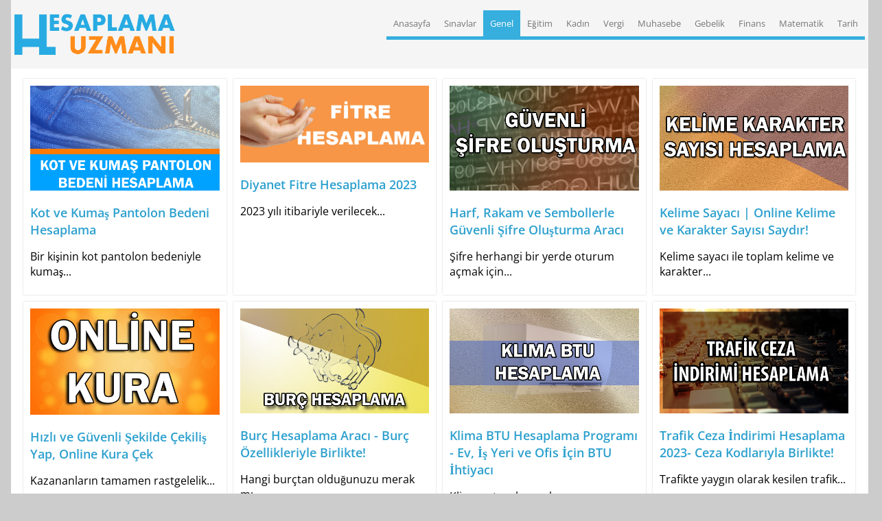

--- FILE ---
content_type: text/html; charset=utf-8
request_url: https://hesaplamauzmani.com/genel.html
body_size: 3938
content:
<!DOCTYPE html>
<html lang="tr-tr" dir="ltr">
<head>
<base href="https://hesaplamauzmani.com/genel.html" />
<script>var themeHasJQuery=!!window.jQuery;</script>
<script type="application/javascript" src="/media/plg_jchoptimize/cache/js/056eb632cbf8be256261cffa94a9f7ab_0.js"></script>
<script>window._$=jQuery.noConflict(themeHasJQuery);</script>
<meta name="viewport" content="width=device-width, initial-scale=1.0">
<!--[if lte IE 9]>
<script src="/templates/hesaplamauzmani2020/layout.ie.js?version=1.0.878"></script>
<link rel="stylesheet" href="/templates/hesaplamauzmani2020/layout.ie.css?version=1.0.878" media="screen"/>
<![endif]-->
<link rel="stylesheet" type="text/css" href="/media/plg_jchoptimize/cache/css/e91ac433088411ff538df50e3f5c449d_0.css" />
<meta http-equiv="content-type" content="text/html; charset=utf-8" />
<meta name="robots" content="noindex, follow" />
<meta name="generator" content="Joomla! - Open Source Content Management" />
<title>Genel</title>
<link href="https://hesaplamauzmani.com/genel.html" rel="canonical" />
<script type="application/json" class="joomla-script-options new">{"csrf.token":"7136005bfab77e3963cabe6779409ee5","system.paths":{"root":"","base":""}}</script>
<!-- Start: Google Structured Data -->
<script type="application/ld+json">{"@context":"https://schema.org","@type":"BreadcrumbList","itemListElement":[{"@type":"ListItem","position":1,"name":"Hesaplama Uzmanı","item":"https://hesaplamauzmani.com/"},{"@type":"ListItem","position":2,"name":"Genel","item":"https://hesaplamauzmani.com/genel.html"}]}</script>
<!-- End: Google Structured Data -->
<link rel="apple-touch-icon" sizes="57x57" href="/favicon/apple-icon-57x57.png">
<link rel="apple-touch-icon" sizes="60x60" href="/favicon/apple-icon-60x60.png">
<link rel="apple-touch-icon" sizes="72x72" href="/favicon/apple-icon-72x72.png">
<link rel="apple-touch-icon" sizes="76x76" href="/favicon/apple-icon-76x76.png">
<link rel="apple-touch-icon" sizes="114x114" href="/favicon/apple-icon-114x114.png">
<link rel="apple-touch-icon" sizes="120x120" href="/favicon/apple-icon-120x120.png">
<link rel="apple-touch-icon" sizes="144x144" href="/favicon/apple-icon-144x144.png">
<link rel="apple-touch-icon" sizes="152x152" href="/favicon/apple-icon-152x152.png">
<link rel="apple-touch-icon" sizes="180x180" href="/favicon/apple-icon-180x180.png">
<link rel="icon" type="image/png" sizes="192x192"  href="/favicon/android-icon-192x192.png">
<link rel="icon" type="image/png" sizes="32x32" href="/favicon/favicon-32x32.png">
<link rel="icon" type="image/png" sizes="96x96" href="/favicon/favicon-96x96.png">
<link rel="icon" type="image/png" sizes="16x16" href="/favicon/favicon-16x16.png">
<link rel="manifest" href="/favicon/manifest.json">
<meta name="msapplication-TileColor" content="#ffffff">
<meta name="msapplication-TileImage" content="/favicon/ms-icon-144x144.png">
<meta name="theme-color" content="#ffffff">
<script type="application/javascript" src="/media/plg_jchoptimize/cache/js/056eb632cbf8be256261cffa94a9f7ab_1.js"></script>
</head>
<body class=" bootstrap bd-body-5  bd-pagebackground bd-margins">
<header class=" bd-headerarea-1 bd-margins">
<div class="bd-containereffect-22 container-effect container "><section class=" bd-section-3 bd-tagstyles " id="section3" data-section-title="">
<div class="bd-container-inner bd-margins clearfix">
<div class=" bd-layoutbox-3 bd-no-margins clearfix">
<div class="bd-container-inner">
<a class=" bd-logo-2" href="/">
<img class=" bd-imagestyles" src="https://hesaplamauzmani.com/templates/hesaplamauzmani2020/images/designer/0a034271bee151af0919db10b3d2c54c_logo.png"
 alt="Hesaplama Uzmanı - Hayatı Kolaylaştıran Site">
</a>
<nav class=" bd-hmenu-1"  data-responsive-menu="true" data-responsive-levels="one level" data-responsive-type="" data-offcanvas-delay="0ms" data-offcanvas-duration="10ms" data-offcanvas-timing-function="ease">
<div class=" bd-menuoverlay-13 bd-menu-overlay"></div>
<div class=" bd-responsivemenu-11 collapse-button">
<div class="bd-container-inner">
<div class="bd-menuitem-10 ">
<a  data-toggle="collapse"
                data-target=".bd-hmenu-1 .collapse-button + .navbar-collapse"
                href="#" onclick="return false;">
<span>Menü</span>
</a>
</div>
</div>
</div>
<div class="navbar-collapse collapse ">
<div class=" bd-horizontalmenu-148 clearfix">
<div class="bd-container-inner">
<div class=" bd-container-69 bd-tagstyles">
</div>
<ul class=" bd-menu-139 nav navbar-left nav-pills nav-pills" >
<li class=" bd-menuitem-52 bd-toplevel-item  item-345 ">
<a href="/"><span>Anasayfa</span></a></li>
<li class=" bd-menuitem-52 bd-toplevel-item  item-366  parent">
<a href="/sinavlar.html"><span>Sınavlar</span></a></li>
<li class=" bd-menuitem-52 bd-toplevel-item bd-submenu-icon-only item-375  current deeper parent">
<a class="  active" href="/genel.html"><span>Genel</span></a> <div class="bd-menu-125-popup">
<ul class=" bd-menu-125">
<li class=" bd-menuitem-57 bd-sub-item item-180 ">
<a href="/genel/arac-yakit-hesaplama.html"><span>Km Başına Yakıt Tüketimi Hesaplama-Aracım 100 Km'de Kaç Litre Yakar?</span></a></li>
<li class=" bd-menuitem-57 bd-sub-item item-181 ">
<a href="/genel/klima-btu-hesaplama.html"><span>Klima BTU Hesaplama Programı - Ev, İş Yeri ve Ofis İçin BTU İhtiyacı</span></a></li>
<li class=" bd-menuitem-57 bd-sub-item item-184 ">
<a href="/genel/kelime-karakter-sayisi-sayaci.html"><span>Kelime Sayacı | Online Kelime ve Karakter Sayısı Saydır!</span></a></li>
<li class=" bd-menuitem-57 bd-sub-item item-194 ">
<a href="/genel/yuzuk-olcusu-hesaplama.html"><span>Yüzük Ölçüsü Hesaplama - Parmak Ölçüsü Nasıl Alınır?</span></a></li>
<li class=" bd-menuitem-57 bd-sub-item item-195 ">
<a href="/genel/burc-hesaplama.html"><span>Burç Hesaplama Aracı - Burç Özellikleriyle Birlikte! </span></a></li>
<li class=" bd-menuitem-57 bd-sub-item item-204 ">
<a href="/genel/kot-ve-kumas-pantolon-hesaplama.html"><span>Kot ve Kumaş Pantolon Bedeni Hesaplama-KARŞILIKLARIYLA!</span></a></li>
<li class=" bd-menuitem-57 bd-sub-item item-151 ">
<a href="/genel/trafik-cezasi-indirimi-hesaplama.html"><span>Trafik Ceza İndirimi Hesaplama 2023 - Ceza Kodlarıyla Birlikte!</span></a></li>
<li class=" bd-menuitem-57 bd-sub-item item-150 ">
<a href="/genel/evde-bakim-maasi-hesaplama.html"><span>2023 Evde Bakım Maaşı Hesaplama İşlemleri</span></a></li>
<li class=" bd-menuitem-57 bd-sub-item item-149 ">
<a href="/genel/iller-arasi-mesafe-hesaplama.html"><span>İller Arası Mesafe Hesaplama Km'ye Göre - KGM</span></a></li>
<li class=" bd-menuitem-57 bd-sub-item item-212 ">
<a href="/genel/fitre-hesaplama.html"><span>Diyanet Fitre Hesaplama 2023</span></a></li>
<li class=" bd-menuitem-57 bd-sub-item item-233 ">
<a href="/genel/online-cekilis.html"><span>Hızlı ve Güvenli Şekilde Çekiliş Yap, Online Kura Çek</span></a></li>
<li class=" bd-menuitem-57 bd-sub-item item-249 ">
<a href="/genel/sifre-olusturucu.html"><span>Harf, Rakam ve Sembollerle Güvenli Şifre Oluşturma Aracı</span></a></li></ul></div></li>
<li class=" bd-menuitem-52 bd-toplevel-item  item-374  parent">
<a href="/egitim.html"><span>Eğitim</span></a></li>
<li class=" bd-menuitem-52 bd-toplevel-item  item-373  parent">
<a href="/kadin.html"><span>Kadın</span></a></li>
<li class=" bd-menuitem-52 bd-toplevel-item  item-371  parent">
<a href="/vergi.html"><span>Vergi</span></a></li>
<li class=" bd-menuitem-52 bd-toplevel-item  item-370  parent">
<a href="/muhasebe.html"><span>Muhasebe</span></a></li>
<li class=" bd-menuitem-52 bd-toplevel-item  item-369  parent">
<a href="/gebelik.html"><span>Gebelik</span></a></li>
<li class=" bd-menuitem-52 bd-toplevel-item  item-372  parent">
<a href="/finans.html"><span>Finans</span></a></li>
<li class=" bd-menuitem-52 bd-toplevel-item  item-368  parent">
<a href="/matematik.html"><span>Matematik</span></a></li>
<li class=" bd-menuitem-52 bd-toplevel-item  item-367  parent">
<a href="/tarih.html"><span>Tarih</span></a></li> </ul>
<div class=" bd-container-71 bd-tagstyles">
</div>
</div>
</div> <div class="bd-menu-close-icon">
<a href="#" class="bd-icon  bd-icon-34"></a>
</div>
</div>
</nav>
</div>
</div>
</div>
</section></div>
</header>
<div class="bd-containereffect-3 container-effect container ">
<div class=" bd-stretchtobottom-4 bd-stretch-to-bottom" data-control-selector=".bd-contentlayout-5">
<div class="bd-contentlayout-5   bd-sheetstyles-5  bd-no-margins bd-margins" >
<div class="bd-container-inner">
<div class="bd-flex-vertical bd-stretch-inner bd-contentlayout-offset">
<div class="bd-flex-horizontal bd-flex-wide bd-no-margins">
<div class="bd-flex-vertical bd-flex-wide bd-no-margins">
<div class=" bd-layoutitemsbox-22 bd-flex-wide bd-no-margins">
<div class=" bd-content-4">
<div class=" bd-blog "   >
<div class="bd-container-inner">
<div class=" bd-grid-5 bd-margins">
<div class="container-fluid">
<div class="separated-grid row">
<div class="separated-item-30 col-lg-4 " itemprop="blogPost" >
<div class="bd-griditem-30">
<article class=" bd-article-2">
<div class=" bd-postimage-1 pull-none">
<a href="/genel/kot-ve-kumas-pantolon-hesaplama.html">
<img src="/images/sekiller/kot-pantolon-hesaplama.png" alt="" class=" bd-imagestyles" />
</a>
</div>
<p class=" bd-postheader-8"  >
<a href="/genel/kot-ve-kumas-pantolon-hesaplama.html">
                Kot ve Kumaş Pantolon Bedeni Hesaplama            </a>
</p>
<div class=" bd-postcontent-2 bd-tagstyles bd-custom-blockquotes bd-contentlayout-offset"  >
<div class="autoreadmore">
Bir kişinin kot pantolon bedeniyle kumaş...&nbsp;
</div></div>
</article>
<div class="bd-container-inner"></div>
</div>
</div>
<div class="separated-item-30 col-lg-4 " itemprop="blogPost" >
<div class="bd-griditem-30">
<article class=" bd-article-2">
<div class=" bd-postimage-1 pull-none">
<a href="/genel/fitre-hesaplama.html">
<img src="/images/fitre-hesaplama.png" alt="" class=" bd-imagestyles" />
</a>
</div>
<p class=" bd-postheader-8"  >
<a href="/genel/fitre-hesaplama.html">
                Diyanet Fitre Hesaplama 2023            </a>
</p>
<div class=" bd-postcontent-2 bd-tagstyles bd-custom-blockquotes bd-contentlayout-offset"  >
<div class="autoreadmore">2023 yılı itibariyle verilecek...&nbsp;</div></div>
</article>
<div class="bd-container-inner"></div>
</div>
</div>
<div class="separated-item-30 col-lg-4 " itemprop="blogPost" >
<div class="bd-griditem-30">
<article class=" bd-article-2">
<div class=" bd-postimage-1 pull-none">
<a href="/genel/sifre-olusturucu.html">
<img src="/images/sekiller/guvenli-sigre-olusturma.png" alt="" class=" bd-imagestyles" />
</a>
</div>
<p class=" bd-postheader-8"  >
<a href="/genel/sifre-olusturucu.html">
                Harf, Rakam ve Sembollerle Güvenli Şifre Oluşturma Aracı            </a>
</p>
<div class=" bd-postcontent-2 bd-tagstyles bd-custom-blockquotes bd-contentlayout-offset"  >
<div class="autoreadmore">Şifre herhangi bir yerde oturum açmak için...&nbsp;</div></div>
</article>
<div class="bd-container-inner"></div>
</div>
</div>
<div class="separated-item-30 col-lg-4 " itemprop="blogPost" >
<div class="bd-griditem-30">
<article class=" bd-article-2">
<div class=" bd-postimage-1 pull-none">
<a href="/genel/kelime-karakter-sayisi-sayaci.html">
<img src="/images/sekiller/kelime-karakter-sayisi-hesaplama.png" alt="" class=" bd-imagestyles" />
</a>
</div>
<p class=" bd-postheader-8"  >
<a href="/genel/kelime-karakter-sayisi-sayaci.html">
                Kelime Sayacı | Online Kelime ve Karakter Sayısı Saydır!            </a>
</p>
<div class=" bd-postcontent-2 bd-tagstyles bd-custom-blockquotes bd-contentlayout-offset"  >
<div class="autoreadmore">Kelime sayacı ile toplam kelime ve karakter...&nbsp;</div></div>
</article>
<div class="bd-container-inner"></div>
</div>
</div>
<div class="separated-item-30 col-lg-4 " itemprop="blogPost" >
<div class="bd-griditem-30">
<article class=" bd-article-2">
<div class=" bd-postimage-1 pull-none">
<a href="/genel/online-cekilis.html">
<img src="/images/hesapla/online-kura-cek.png" alt="" class=" bd-imagestyles" />
</a>
</div>
<p class=" bd-postheader-8"  >
<a href="/genel/online-cekilis.html">
                Hızlı ve Güvenli Şekilde Çekiliş Yap, Online Kura Çek            </a>
</p>
<div class=" bd-postcontent-2 bd-tagstyles bd-custom-blockquotes bd-contentlayout-offset"  >
<div class="autoreadmore">Kazananların tamamen rastgelelik...&nbsp;</div></div>
</article>
<div class="bd-container-inner"></div>
</div>
</div>
<div class="separated-item-30 col-lg-4 " itemprop="blogPost" >
<div class="bd-griditem-30">
<article class=" bd-article-2">
<div class=" bd-postimage-1 pull-none">
<a href="/genel/burc-hesaplama.html">
<img src="/images/sekiller/burc-hesaplama.png" alt="" class=" bd-imagestyles" />
</a>
</div>
<p class=" bd-postheader-8"  >
<a href="/genel/burc-hesaplama.html">
                Burç Hesaplama Aracı - Burç Özellikleriyle Birlikte!            </a>
</p>
<div class=" bd-postcontent-2 bd-tagstyles bd-custom-blockquotes bd-contentlayout-offset"  >
<div class="autoreadmore">Hangi burçtan olduğunuzu merak mı...&nbsp;</div></div>
</article>
<div class="bd-container-inner"></div>
</div>
</div>
<div class="separated-item-30 col-lg-4 " itemprop="blogPost" >
<div class="bd-griditem-30">
<article class=" bd-article-2">
<div class=" bd-postimage-1 pull-none">
<a href="/genel/klima-btu-hesaplama.html">
<img src="/images/sekiller/klima-btu-hesaplama.png" alt="" class=" bd-imagestyles" />
</a>
</div>
<p class=" bd-postheader-8"  >
<a href="/genel/klima-btu-hesaplama.html">
                Klima BTU Hesaplama Programı - Ev, İş Yeri ve Ofis İçin BTU İhtiyacı            </a>
</p>
<div class=" bd-postcontent-2 bd-tagstyles bd-custom-blockquotes bd-contentlayout-offset"  >
<div class="autoreadmore">Klima satın almaya karar verdiğinizde...&nbsp;</div></div>
</article>
<div class="bd-container-inner"></div>
</div>
</div>
<div class="separated-item-30 col-lg-4 " itemprop="blogPost" >
<div class="bd-griditem-30">
<article class=" bd-article-2">
<div class=" bd-postimage-1 pull-none">
<a href="/genel/trafik-cezasi-indirimi-hesaplama.html">
<img src="/images/sekiller/trafik-ceza-indirimi-hesaplamaK.png" alt="" class=" bd-imagestyles" />
</a>
</div>
<p class=" bd-postheader-8"  >
<a href="/genel/trafik-cezasi-indirimi-hesaplama.html">
                Trafik Ceza İndirimi Hesaplama 2023- Ceza Kodlarıyla Birlikte!            </a>
</p>
<div class=" bd-postcontent-2 bd-tagstyles bd-custom-blockquotes bd-contentlayout-offset"  >
<div class="autoreadmore">Trafikte yaygın olarak kesilen trafik...&nbsp;</div></div>
</article>
<div class="bd-container-inner"></div>
</div>
</div>
<div class="separated-item-30 col-lg-4 " itemprop="blogPost" >
<div class="bd-griditem-30">
<article class=" bd-article-2">
<div class=" bd-postimage-1 pull-none">
<a href="/genel/arac-yakit-hesaplama.html">
<img src="/images/hesapla/arac-yakit-hesaplama.png" alt="" class=" bd-imagestyles" />
</a>
</div>
<p class=" bd-postheader-8"  >
<a href="/genel/arac-yakit-hesaplama.html">
                Km Başına Yakıt Tüketimi Hesaplama-Aracım 100 Km'de Kaç Litre Yakar?            </a>
</p>
<div class=" bd-postcontent-2 bd-tagstyles bd-custom-blockquotes bd-contentlayout-offset"  >
<div class="autoreadmore">Yakıt tüketimi hesaplama şu dönem oldukça...&nbsp;</div></div>
</article>
<div class="bd-container-inner"></div>
</div>
</div>
<div class="separated-item-30 col-lg-4 " itemprop="blogPost" >
<div class="bd-griditem-30">
<article class=" bd-article-2">
<div class=" bd-postimage-1 pull-none">
<a href="/genel/yuzuk-olcusu-hesaplama.html">
<img src="/images/sekiller/yuzuk-olcusu-hesaplama.png" alt="" class=" bd-imagestyles" />
</a>
</div>
<p class=" bd-postheader-8"  >
<a href="/genel/yuzuk-olcusu-hesaplama.html">
                Yüzük Ölçüsü Hesaplama - Parmak Ölçüsü Nasıl Alınır?            </a>
</p>
<div class=" bd-postcontent-2 bd-tagstyles bd-custom-blockquotes bd-contentlayout-offset"  >
<div class="autoreadmore">Evlenmek, nişanlanmak ya da sözlenmek...&nbsp;</div></div>
</article>
<div class="bd-container-inner"></div>
</div>
</div>
<div class="separated-item-30 col-lg-4 " itemprop="blogPost" >
<div class="bd-griditem-30">
<article class=" bd-article-2">
<div class=" bd-postimage-1 pull-none">
<a href="/genel/iller-arasi-mesafe-hesaplama.html">
<img src="/images/sekiller/iller-arasi-mesafe-hesaplama.png" alt="" class=" bd-imagestyles" />
</a>
</div>
<p class=" bd-postheader-8"  >
<a href="/genel/iller-arasi-mesafe-hesaplama.html">
                İller Arası Mesafe Hesaplama Km'ye Göre - KGM            </a>
</p>
<div class=" bd-postcontent-2 bd-tagstyles bd-custom-blockquotes bd-contentlayout-offset"  >
<div class="autoreadmore">Özellikle çok seyahat eden kişiler veya...&nbsp;</div></div>
</article>
<div class="bd-container-inner"></div>
</div>
</div>
<div class="separated-item-30 col-lg-4 " itemprop="blogPost" >
<div class="bd-griditem-30">
<article class=" bd-article-2">
<div class=" bd-postimage-1 pull-none">
<a href="/genel/evde-bakim-maasi-hesaplama.html">
<img src="/images/sekiller/evde-bakim-maasi-hesaplama.png" alt="" class=" bd-imagestyles" />
</a>
</div>
<p class=" bd-postheader-8"  >
<a href="/genel/evde-bakim-maasi-hesaplama.html">
                Evde Bakım Maaşı Hesaplama İşlemleri ve Şartları 2023            </a>
</p>
<div class=" bd-postcontent-2 bd-tagstyles bd-custom-blockquotes bd-contentlayout-offset"  >
<div class="autoreadmore">Evde bakım maaşı engellilere, hastalara...&nbsp;</div></div>
</article>
<div class="bd-container-inner"></div>
</div>
</div>
</div>
</div>
</div>
</div>
</div>
</div>
</div>
</div>
</div>
</div>
</div>
</div></div>
</div>
<footer class=" bd-footerarea-1 bd-margins">
<div class="bd-containereffect-24 container-effect container "><section class=" bd-section-2 bd-tagstyles " id="section2" data-section-title="">
<div class="bd-container-inner bd-margins clearfix">
<div class="bd-containereffect-6 container-effect container "><div class=" bd-layoutcontainer-28  bd-columns bd-no-margins">
<div class="bd-container-inner">
<div class="container-fluid">
<div class="row ">
<div class=" bd-columnwrapper-60 
 col-md-3
 col-sm-6
 col-xs-12">
<div class="bd-layoutcolumn-60 bd-column" ><div class="bd-vertical-align-wrapper"> </div></div>
</div>
<div class=" bd-columnwrapper-61 
 col-md-3
 col-sm-6
 col-xs-12">
<div class="bd-layoutcolumn-61 bd-column" ><div class="bd-vertical-align-wrapper"> </div></div>
</div>
<div class=" bd-columnwrapper-62 
 col-md-3
 col-sm-6
 col-xs-12">
<div class="bd-layoutcolumn-62 bd-column" ><div class="bd-vertical-align-wrapper"> </div></div>
</div>
<div class=" bd-columnwrapper-63 
 col-md-3
 col-sm-6
 col-xs-12">
<div class="bd-layoutcolumn-63 bd-column" ><div class="bd-vertical-align-wrapper"> </div></div>
</div>
</div>
</div>
</div>
</div></div>
<div class=" bd-layoutcontainer-13 bd-columns bd-no-margins">
<div class="bd-container-inner">
<div class="container-fluid">
<div class="row ">
<div class=" bd-columnwrapper-31 
 col-sm-12">
<div class="bd-layoutcolumn-31 bd-column" ><div class="bd-vertical-align-wrapper">
<div class=" bd-joomlaposition-10 clearfix" >
<div class=" bd-block bd-own-margins " >
<div class="bd-blockcontent bd-tagstyles">
<div class="custom"  >
<p style="text-align: center;"><span style="color: #ffffff;">Hesaplama Uzmanı</span></p>
<!-- Global site tag (gtag.js) - Google Analytics -->
<script async src="https://www.googletagmanager.com/gtag/js?id=UA-120140466-1"></script>
<script>window.dataLayer=window.dataLayer||[];function gtag(){dataLayer.push(arguments);}
gtag('js',new Date());gtag('config','UA-120140466-1');</script>
</div>
</div>
</div>
</div>
</div></div>
</div>
</div>
</div>
</div>
</div>
</div>
</section></div>
</footer>
<script defer src="https://static.cloudflareinsights.com/beacon.min.js/vcd15cbe7772f49c399c6a5babf22c1241717689176015" integrity="sha512-ZpsOmlRQV6y907TI0dKBHq9Md29nnaEIPlkf84rnaERnq6zvWvPUqr2ft8M1aS28oN72PdrCzSjY4U6VaAw1EQ==" data-cf-beacon='{"version":"2024.11.0","token":"922db2745a4d4dceb9b1cb528b3d6b38","r":1,"server_timing":{"name":{"cfCacheStatus":true,"cfEdge":true,"cfExtPri":true,"cfL4":true,"cfOrigin":true,"cfSpeedBrain":true},"location_startswith":null}}' crossorigin="anonymous"></script>
</body>
</html>

--- FILE ---
content_type: text/css
request_url: https://hesaplamauzmani.com/media/plg_jchoptimize/cache/css/e91ac433088411ff538df50e3f5c449d_0.css
body_size: 56581
content:
@charset "utf-8";@font-face{font-family:'Open Sans';font-style:italic;font-weight:300;font-stretch:normal;src:url(https://fonts.gstatic.com/s/opensans/v44/memQYaGs126MiZpBA-UFUIcVXSCEkx2cmqvXlWq8tWZ0Pw86hd0Rk5hkWVAexQ.ttf) format('truetype')}@font-face{font-family:'Open Sans';font-style:italic;font-weight:400;font-stretch:normal;src:url(https://fonts.gstatic.com/s/opensans/v44/memQYaGs126MiZpBA-UFUIcVXSCEkx2cmqvXlWq8tWZ0Pw86hd0Rk8ZkWVAexQ.ttf) format('truetype')}@font-face{font-family:'Open Sans';font-style:italic;font-weight:600;font-stretch:normal;src:url(https://fonts.gstatic.com/s/opensans/v44/memQYaGs126MiZpBA-UFUIcVXSCEkx2cmqvXlWq8tWZ0Pw86hd0RkxhjWVAexQ.ttf) format('truetype')}@font-face{font-family:'Open Sans';font-style:italic;font-weight:700;font-stretch:normal;src:url(https://fonts.gstatic.com/s/opensans/v44/memQYaGs126MiZpBA-UFUIcVXSCEkx2cmqvXlWq8tWZ0Pw86hd0RkyFjWVAexQ.ttf) format('truetype')}@font-face{font-family:'Open Sans';font-style:italic;font-weight:800;font-stretch:normal;src:url(https://fonts.gstatic.com/s/opensans/v44/memQYaGs126MiZpBA-UFUIcVXSCEkx2cmqvXlWq8tWZ0Pw86hd0Rk0ZjWVAexQ.ttf) format('truetype')}@font-face{font-family:'Open Sans';font-style:normal;font-weight:300;font-stretch:normal;src:url(https://fonts.gstatic.com/s/opensans/v44/memSYaGs126MiZpBA-UvWbX2vVnXBbObj2OVZyOOSr4dVJWUgsiH0B4gaVc.ttf) format('truetype')}@font-face{font-family:'Open Sans';font-style:normal;font-weight:400;font-stretch:normal;src:url(https://fonts.gstatic.com/s/opensans/v44/memSYaGs126MiZpBA-UvWbX2vVnXBbObj2OVZyOOSr4dVJWUgsjZ0B4gaVc.ttf) format('truetype')}@font-face{font-family:'Open Sans';font-style:normal;font-weight:600;font-stretch:normal;src:url(https://fonts.gstatic.com/s/opensans/v44/memSYaGs126MiZpBA-UvWbX2vVnXBbObj2OVZyOOSr4dVJWUgsgH1x4gaVc.ttf) format('truetype')}@font-face{font-family:'Open Sans';font-style:normal;font-weight:700;font-stretch:normal;src:url(https://fonts.gstatic.com/s/opensans/v44/memSYaGs126MiZpBA-UvWbX2vVnXBbObj2OVZyOOSr4dVJWUgsg-1x4gaVc.ttf) format('truetype')}@font-face{font-family:'Open Sans';font-style:normal;font-weight:800;font-stretch:normal;src:url(https://fonts.gstatic.com/s/opensans/v44/memSYaGs126MiZpBA-UvWbX2vVnXBbObj2OVZyOOSr4dVJWUgshZ1x4gaVc.ttf) format('truetype')}
.margin-h-8{margin:8px}
@media screen{#marker-start-L2Jvb3RzdHJhcC5jc3M.Lw{}html{font-family:sans-serif;-ms-text-size-adjust:100%;-webkit-text-size-adjust:100%}body{margin:0}article,aside,details,figcaption,figure,footer,header,hgroup,main,nav,section,summary{display:block}audio,canvas,progress,video{display:inline-block;vertical-align:baseline}audio:not([controls]){display:none;height:0}[hidden],template{display:none}a{background:transparent}a:active,a:hover{outline:0}abbr[title]{border-bottom:1px dotted}b,strong{font-weight:bold}dfn{font-style:italic}h1{font-size:2em;margin:0.67em 0}mark{background:#ff0;color:#000}small{font-size:80%}sub,sup{font-size:75%;line-height:0;position:relative;vertical-align:baseline}sup{top:-0.5em}sub{bottom:-0.25em}img{border:0}svg:not(:root){overflow:hidden}figure{margin:1em 40px}hr{-moz-box-sizing:content-box;box-sizing:content-box;height:0}pre{overflow:auto}code,kbd,pre,samp{font-family:monospace,monospace;font-size:1em}button,input,optgroup,select,textarea{color:inherit;font:inherit;margin:0}button{overflow:visible}button,select{text-transform:none}button,html input[type="button"],input[type="reset"],input[type="submit"]{-webkit-appearance:button;cursor:pointer}button[disabled],html input[disabled]{cursor:default}button::-moz-focus-inner,input::-moz-focus-inner{border:0;padding:0}input{line-height:normal}input[type="checkbox"],input[type="radio"]{box-sizing:border-box;padding:0}input[type="number"]::-webkit-inner-spin-button,input[type="number"]::-webkit-outer-spin-button{height:auto}input[type="search"]{-webkit-appearance:textfield;-moz-box-sizing:content-box;-webkit-box-sizing:content-box;box-sizing:content-box}input[type="search"]::-webkit-search-cancel-button,input[type="search"]::-webkit-search-decoration{-webkit-appearance:none}fieldset{border:1px solid #c0c0c0;margin:0 2px;padding:0.35em 0.625em 0.75em}legend{border:0;padding:0}textarea{overflow:auto}optgroup{font-weight:bold}table{border-collapse:collapse;border-spacing:0}td,th{padding:0}}@media screenprint{*{text-shadow:none !important;color:#000 !important;background:transparent !important;box-shadow:none !important}a,a:visited{text-decoration:underline}a[href]:after{content:" (" attr(href) ")"}abbr[title]:after{content:" (" attr(title) ")"}a[href^="javascript:"]:after,a[href^="#"]:after{content:""}pre,blockquote{border:1px solid #999;page-break-inside:avoid}thead{display:table-header-group}tr,img{page-break-inside:avoid}img{max-width:100% !important}p,h2,h3{orphans:3;widows:3}h2,h3{page-break-after:avoid}select{background:#fff !important}.navbar{display:none}.table td,.table th{background-color:#fff !important}.btn>.caret,.dropup>.btn>.caret{border-top-color:#000 !important}.label{border:1px solid #000}.table{border-collapse:collapse !important}.table-bordered th,.table-bordered td{border:1px solid #ddd !important}}@media screen{.col-xs-1,.col-sm-1,.col-md-1,.col-lg-1,.col-xs-2,.col-sm-2,.col-md-2,.col-lg-2,.col-xs-3,.col-sm-3,.col-md-3,.col-lg-3,.col-xs-4,.col-sm-4,.col-md-4,.col-lg-4,.col-xs-5,.col-sm-5,.col-md-5,.col-lg-5,.col-xs-6,.col-sm-6,.col-md-6,.col-lg-6,.col-xs-7,.col-sm-7,.col-md-7,.col-lg-7,.col-xs-8,.col-sm-8,.col-md-8,.col-lg-8,.col-xs-9,.col-sm-9,.col-md-9,.col-lg-9,.col-xs-10,.col-sm-10,.col-md-10,.col-lg-10,.col-xs-11,.col-sm-11,.col-md-11,.col-lg-11,.col-xs-12,.col-sm-12,.col-md-12,.col-lg-12{width:100%}*{-webkit-box-sizing:border-box;-moz-box-sizing:border-box;box-sizing:border-box}*:before,*:after{-webkit-box-sizing:border-box;-moz-box-sizing:border-box;box-sizing:border-box}html{font-size:62.5%;-webkit-tap-highlight-color:rgba(0,0,0,0)}body{font-family:Open Sans;font-size:16px;line-height:1.42857143;color:#000;background-color:#fff}input,button,select,textarea{font-family:inherit;font-size:inherit;line-height:inherit}a{color:#2da0ce;text-decoration:none}a:hover,a:focus{color:#0a75a0;text-decoration:underline}a:focus{outline:thin dotted;outline:5px auto -webkit-focus-ring-color;outline-offset:-2px}figure{margin:0}img{vertical-align:middle}.img-responsive,.thumbnail>img,.thumbnail a>img,.carousel-inner>.item>img,.carousel-inner>.item>a>img{display:block;max-width:100%;height:auto}.img-rounded{border-radius:6px}.img-thumbnail{padding:4px;line-height:1.42857143;background-color:#fff;border:1px solid #ddd;border-radius:4px;-webkit-transition:all 0.2s ease-in-out;transition:all 0.2s ease-in-out;display:inline-block;max-width:100%;height:auto}.img-circle{border-radius:50%}hr{margin-top:22px;margin-bottom:22px;border:0;border-top:1px solid #f5f5f5}.sr-only{position:absolute;width:1px;height:1px;margin:-1px;padding:0;overflow:hidden;clip:rect(0,0,0,0);border:0}h1,h2,h3,h4,h5,h6,.h1,.h2,.h3,.h4,.h5,.h6{font-family:Open Sans;font-weight:500;line-height:1.1;color:inherit}h1 small,h2 small,h3 small,h4 small,h5 small,h6 small,.h1 small,.h2 small,.h3 small,.h4 small,.h5 small,.h6 small,h1 .small,h2 .small,h3 .small,h4 .small,h5 .small,h6 .small,.h1 .small,.h2 .small,.h3 .small,.h4 .small,.h5 .small,.h6 .small{font-weight:normal;line-height:1;color:#ddd}h1,.h1,h2,.h2,h3,.h3{margin-top:22px;margin-bottom:11px}h1 small,.h1 small,h2 small,.h2 small,h3 small,.h3 small,h1 .small,.h1 .small,h2 .small,.h2 .small,h3 .small,.h3 .small{font-size:65%}h4,.h4,h5,.h5,h6,.h6{margin-top:11px;margin-bottom:11px}h4 small,.h4 small,h5 small,.h5 small,h6 small,.h6 small,h4 .small,.h4 .small,h5 .small,.h5 .small,h6 .small,.h6 .small{font-size:75%}h1,.h1{font-size:41px}h2,.h2{font-size:34px}h3,.h3{font-size:28px}h4,.h4{font-size:20px}h5,.h5{font-size:16px}h6,.h6{font-size:14px}p{margin:0 0 11px}.lead{margin-bottom:22px;font-size:18px;font-weight:200;line-height:1.4}}@media screen and (min-width:768px){.lead{font-size:24px}}@media screen{small,.small{font-size:85%}cite{font-style:normal}.text-left{text-align:left}.text-right{text-align:right}.text-center{text-align:center}.text-justify{text-align:justify}.text-muted{color:#ddd}.text-primary{color:#428bca}a.text-primary:hover{color:#3071a9}.text-success{color:#3c763d}a.text-success:hover{color:#2b542c}.text-info{color:#31708f}a.text-info:hover{color:#245269}.text-warning{color:#8a6d3b}a.text-warning:hover{color:#66512c}.text-danger{color:#a94442}a.text-danger:hover{color:#843534}.bg-primary{color:#fff;background-color:#428bca}a.bg-primary:hover{background-color:#3071a9}.bg-success{background-color:#dff0d8}a.bg-success:hover{background-color:#c1e2b3}.bg-info{background-color:#d9edf7}a.bg-info:hover{background-color:#afd9ee}.bg-warning{background-color:#fcf8e3}a.bg-warning:hover{background-color:#f7ecb5}.bg-danger{background-color:#f2dede}a.bg-danger:hover{background-color:#e4b9b9}.page-header{padding-bottom:10px;margin:44px 0 22px;border-bottom:1px solid #f5f5f5}ul,ol{margin-top:0;margin-bottom:11px}ul ul,ol ul,ul ol,ol ol{margin-bottom:0}.list-unstyled{padding-left:0;list-style:none}.list-inline{padding-left:0;list-style:none;margin-left:-5px}.list-inline>li{display:inline-block;padding-left:5px;padding-right:5px}dl{margin-top:0;margin-bottom:22px}dt,dd{line-height:1.42857143}dt{font-weight:bold}dd{margin-left:0}}@media screen and (min-width:768px){.dl-horizontal dt{float:left;width:160px;clear:left;text-align:right;overflow:hidden;text-overflow:ellipsis;white-space:nowrap}.dl-horizontal dd{margin-left:180px}}@media screen{abbr[title],abbr[data-original-title]{cursor:help;border-bottom:1px dotted #ddd}.initialism{font-size:90%;text-transform:uppercase}blockquote{padding:11px 22px;margin:0 0 22px;font-size:20px;border-left:5px solid #f5f5f5}blockquote p:last-child,blockquote ul:last-child,blockquote ol:last-child{margin-bottom:0}blockquote footer,blockquote small,blockquote .small{display:block;font-size:80%;line-height:1.42857143;color:#ddd}blockquote footer:before,blockquote small:before,blockquote .small:before{content:'\2014 \00A0'}.blockquote-reverse,blockquote.pull-right{padding-right:15px;padding-left:0;border-right:5px solid #f5f5f5;border-left:0;text-align:right}.blockquote-reverse footer:before,blockquote.pull-right footer:before,.blockquote-reverse small:before,blockquote.pull-right small:before,.blockquote-reverse .small:before,blockquote.pull-right .small:before{content:''}.blockquote-reverse footer:after,blockquote.pull-right footer:after,.blockquote-reverse small:after,blockquote.pull-right small:after,.blockquote-reverse .small:after,blockquote.pull-right .small:after{content:'\00A0 \2014'}blockquote:before,blockquote:after{content:""}address{margin-bottom:22px;font-style:normal;line-height:1.42857143}code,kbd,pre,samp{font-family:Menlo,Monaco,Consolas,"Courier New",monospace}code{padding:2px 4px;font-size:90%;color:#c7254e;background-color:#f9f2f4;white-space:nowrap;border-radius:4px}kbd{padding:2px 4px;font-size:90%;color:#fff;background-color:#333;border-radius:3px;box-shadow:inset 0 -1px 0 rgba(0,0,0,0.25)}pre{display:block;padding:10.5px;margin:0 0 11px;font-size:15px;line-height:1.42857143;word-break:break-all;word-wrap:break-word;color:#555;background-color:#f5f5f5;border:1px solid #ccc;border-radius:4px}pre code{padding:0;font-size:inherit;color:inherit;white-space:pre-wrap;background-color:transparent;border-radius:0}.pre-scrollable{max-height:340px;overflow-y:scroll}.container{margin-right:auto;margin-left:auto;padding-left:1.5px;padding-right:1.5px}}@media screen and (min-width:768px){.container{width:743px}}@media screen and (min-width:992px){.container{width:963px}}@media screen and (min-width:1200px){.container{width:1249px}}@media screen{.container-fluid{margin-right:auto;margin-left:auto;padding-left:1.5px;padding-right:1.5px}.row{margin-left:-1.5px;margin-right:-1.5px}.col-xs-1,.col-sm-1,.col-md-1,.col-lg-1,.col-xs-2,.col-sm-2,.col-md-2,.col-lg-2,.col-xs-3,.col-sm-3,.col-md-3,.col-lg-3,.col-xs-4,.col-sm-4,.col-md-4,.col-lg-4,.col-xs-5,.col-sm-5,.col-md-5,.col-lg-5,.col-xs-6,.col-sm-6,.col-md-6,.col-lg-6,.col-xs-7,.col-sm-7,.col-md-7,.col-lg-7,.col-xs-8,.col-sm-8,.col-md-8,.col-lg-8,.col-xs-9,.col-sm-9,.col-md-9,.col-lg-9,.col-xs-10,.col-sm-10,.col-md-10,.col-lg-10,.col-xs-11,.col-sm-11,.col-md-11,.col-lg-11,.col-xs-12,.col-sm-12,.col-md-12,.col-lg-12{position:relative;min-height:1px;padding-left:1.5px;padding-right:1.5px}.col-xs-1,.col-xs-2,.col-xs-3,.col-xs-4,.col-xs-5,.col-xs-6,.col-xs-7,.col-xs-8,.col-xs-9,.col-xs-10,.col-xs-11,.col-xs-12{float:left}.col-xs-12{width:100%}.col-xs-11{width:91.66666667%}.col-xs-10{width:83.33333333%}.col-xs-9{width:75%}.col-xs-8{width:66.66666667%}.col-xs-7{width:58.33333333%}.col-xs-6{width:50%}.col-xs-5{width:41.66666667%}.col-xs-4{width:33.33333333%}.col-xs-3{width:25%}.col-xs-2{width:16.66666667%}.col-xs-1{width:8.33333333%}.col-xs-pull-12{right:100%}.col-xs-pull-11{right:91.66666667%}.col-xs-pull-10{right:83.33333333%}.col-xs-pull-9{right:75%}.col-xs-pull-8{right:66.66666667%}.col-xs-pull-7{right:58.33333333%}.col-xs-pull-6{right:50%}.col-xs-pull-5{right:41.66666667%}.col-xs-pull-4{right:33.33333333%}.col-xs-pull-3{right:25%}.col-xs-pull-2{right:16.66666667%}.col-xs-pull-1{right:8.33333333%}.col-xs-pull-0{right:0%}.col-xs-push-12{left:100%}.col-xs-push-11{left:91.66666667%}.col-xs-push-10{left:83.33333333%}.col-xs-push-9{left:75%}.col-xs-push-8{left:66.66666667%}.col-xs-push-7{left:58.33333333%}.col-xs-push-6{left:50%}.col-xs-push-5{left:41.66666667%}.col-xs-push-4{left:33.33333333%}.col-xs-push-3{left:25%}.col-xs-push-2{left:16.66666667%}.col-xs-push-1{left:8.33333333%}.col-xs-push-0{left:0%}.col-xs-offset-12{margin-left:100%}.col-xs-offset-11{margin-left:91.66666667%}.col-xs-offset-10{margin-left:83.33333333%}.col-xs-offset-9{margin-left:75%}.col-xs-offset-8{margin-left:66.66666667%}.col-xs-offset-7{margin-left:58.33333333%}.col-xs-offset-6{margin-left:50%}.col-xs-offset-5{margin-left:41.66666667%}.col-xs-offset-4{margin-left:33.33333333%}.col-xs-offset-3{margin-left:25%}.col-xs-offset-2{margin-left:16.66666667%}.col-xs-offset-1{margin-left:8.33333333%}.col-xs-offset-0{margin-left:0%}}@media screen and (min-width:768px){.col-sm-1,.col-sm-2,.col-sm-3,.col-sm-4,.col-sm-5,.col-sm-6,.col-sm-7,.col-sm-8,.col-sm-9,.col-sm-10,.col-sm-11,.col-sm-12{float:left}.col-sm-12{width:100%}.col-sm-11{width:91.66666667%}.col-sm-10{width:83.33333333%}.col-sm-9{width:75%}.col-sm-8{width:66.66666667%}.col-sm-7{width:58.33333333%}.col-sm-6{width:50%}.col-sm-5{width:41.66666667%}.col-sm-4{width:33.33333333%}.col-sm-3{width:25%}.col-sm-2{width:16.66666667%}.col-sm-1{width:8.33333333%}.col-sm-pull-12{right:100%}.col-sm-pull-11{right:91.66666667%}.col-sm-pull-10{right:83.33333333%}.col-sm-pull-9{right:75%}.col-sm-pull-8{right:66.66666667%}.col-sm-pull-7{right:58.33333333%}.col-sm-pull-6{right:50%}.col-sm-pull-5{right:41.66666667%}.col-sm-pull-4{right:33.33333333%}.col-sm-pull-3{right:25%}.col-sm-pull-2{right:16.66666667%}.col-sm-pull-1{right:8.33333333%}.col-sm-pull-0{right:0%}.col-sm-push-12{left:100%}.col-sm-push-11{left:91.66666667%}.col-sm-push-10{left:83.33333333%}.col-sm-push-9{left:75%}.col-sm-push-8{left:66.66666667%}.col-sm-push-7{left:58.33333333%}.col-sm-push-6{left:50%}.col-sm-push-5{left:41.66666667%}.col-sm-push-4{left:33.33333333%}.col-sm-push-3{left:25%}.col-sm-push-2{left:16.66666667%}.col-sm-push-1{left:8.33333333%}.col-sm-push-0{left:0%}.col-sm-offset-12{margin-left:100%}.col-sm-offset-11{margin-left:91.66666667%}.col-sm-offset-10{margin-left:83.33333333%}.col-sm-offset-9{margin-left:75%}.col-sm-offset-8{margin-left:66.66666667%}.col-sm-offset-7{margin-left:58.33333333%}.col-sm-offset-6{margin-left:50%}.col-sm-offset-5{margin-left:41.66666667%}.col-sm-offset-4{margin-left:33.33333333%}.col-sm-offset-3{margin-left:25%}.col-sm-offset-2{margin-left:16.66666667%}.col-sm-offset-1{margin-left:8.33333333%}.col-sm-offset-0{margin-left:0%}}@media screen and (min-width:992px){.col-md-1,.col-md-2,.col-md-3,.col-md-4,.col-md-5,.col-md-6,.col-md-7,.col-md-8,.col-md-9,.col-md-10,.col-md-11,.col-md-12{float:left}.col-md-12{width:100%}.col-md-11{width:91.66666667%}.col-md-10{width:83.33333333%}.col-md-9{width:75%}.col-md-8{width:66.66666667%}.col-md-7{width:58.33333333%}.col-md-6{width:50%}.col-md-5{width:41.66666667%}.col-md-4{width:33.33333333%}.col-md-3{width:25%}.col-md-2{width:16.66666667%}.col-md-1{width:8.33333333%}.col-md-pull-12{right:100%}.col-md-pull-11{right:91.66666667%}.col-md-pull-10{right:83.33333333%}.col-md-pull-9{right:75%}.col-md-pull-8{right:66.66666667%}.col-md-pull-7{right:58.33333333%}.col-md-pull-6{right:50%}.col-md-pull-5{right:41.66666667%}.col-md-pull-4{right:33.33333333%}.col-md-pull-3{right:25%}.col-md-pull-2{right:16.66666667%}.col-md-pull-1{right:8.33333333%}.col-md-pull-0{right:0%}.col-md-push-12{left:100%}.col-md-push-11{left:91.66666667%}.col-md-push-10{left:83.33333333%}.col-md-push-9{left:75%}.col-md-push-8{left:66.66666667%}.col-md-push-7{left:58.33333333%}.col-md-push-6{left:50%}.col-md-push-5{left:41.66666667%}.col-md-push-4{left:33.33333333%}.col-md-push-3{left:25%}.col-md-push-2{left:16.66666667%}.col-md-push-1{left:8.33333333%}.col-md-push-0{left:0%}.col-md-offset-12{margin-left:100%}.col-md-offset-11{margin-left:91.66666667%}.col-md-offset-10{margin-left:83.33333333%}.col-md-offset-9{margin-left:75%}.col-md-offset-8{margin-left:66.66666667%}.col-md-offset-7{margin-left:58.33333333%}.col-md-offset-6{margin-left:50%}.col-md-offset-5{margin-left:41.66666667%}.col-md-offset-4{margin-left:33.33333333%}.col-md-offset-3{margin-left:25%}.col-md-offset-2{margin-left:16.66666667%}.col-md-offset-1{margin-left:8.33333333%}.col-md-offset-0{margin-left:0%}}@media screen and (min-width:1200px){.col-lg-1,.col-lg-2,.col-lg-3,.col-lg-4,.col-lg-5,.col-lg-6,.col-lg-7,.col-lg-8,.col-lg-9,.col-lg-10,.col-lg-11,.col-lg-12{float:left}.col-lg-12{width:100%}.col-lg-11{width:91.66666667%}.col-lg-10{width:83.33333333%}.col-lg-9{width:75%}.col-lg-8{width:66.66666667%}.col-lg-7{width:58.33333333%}.col-lg-6{width:50%}.col-lg-5{width:41.66666667%}.col-lg-4{width:33.33333333%}.col-lg-3{width:25%}.col-lg-2{width:16.66666667%}.col-lg-1{width:8.33333333%}.col-lg-pull-12{right:100%}.col-lg-pull-11{right:91.66666667%}.col-lg-pull-10{right:83.33333333%}.col-lg-pull-9{right:75%}.col-lg-pull-8{right:66.66666667%}.col-lg-pull-7{right:58.33333333%}.col-lg-pull-6{right:50%}.col-lg-pull-5{right:41.66666667%}.col-lg-pull-4{right:33.33333333%}.col-lg-pull-3{right:25%}.col-lg-pull-2{right:16.66666667%}.col-lg-pull-1{right:8.33333333%}.col-lg-pull-0{right:0%}.col-lg-push-12{left:100%}.col-lg-push-11{left:91.66666667%}.col-lg-push-10{left:83.33333333%}.col-lg-push-9{left:75%}.col-lg-push-8{left:66.66666667%}.col-lg-push-7{left:58.33333333%}.col-lg-push-6{left:50%}.col-lg-push-5{left:41.66666667%}.col-lg-push-4{left:33.33333333%}.col-lg-push-3{left:25%}.col-lg-push-2{left:16.66666667%}.col-lg-push-1{left:8.33333333%}.col-lg-push-0{left:0%}.col-lg-offset-12{margin-left:100%}.col-lg-offset-11{margin-left:91.66666667%}.col-lg-offset-10{margin-left:83.33333333%}.col-lg-offset-9{margin-left:75%}.col-lg-offset-8{margin-left:66.66666667%}.col-lg-offset-7{margin-left:58.33333333%}.col-lg-offset-6{margin-left:50%}.col-lg-offset-5{margin-left:41.66666667%}.col-lg-offset-4{margin-left:33.33333333%}.col-lg-offset-3{margin-left:25%}.col-lg-offset-2{margin-left:16.66666667%}.col-lg-offset-1{margin-left:8.33333333%}.col-lg-offset-0{margin-left:0%}}@media screen{table{max-width:100%;background-color:transparent}th{text-align:left}.table{width:100%;margin-bottom:22px}.table>thead>tr>th,.table>tbody>tr>th,.table>tfoot>tr>th,.table>thead>tr>td,.table>tbody>tr>td,.table>tfoot>tr>td{padding:8px;line-height:1.42857143;vertical-align:top;border-top:1px solid #ddd}.table>thead>tr>th{vertical-align:bottom;border-bottom:2px solid #ddd}.table>caption+thead>tr:first-child>th,.table>colgroup+thead>tr:first-child>th,.table>thead:first-child>tr:first-child>th,.table>caption+thead>tr:first-child>td,.table>colgroup+thead>tr:first-child>td,.table>thead:first-child>tr:first-child>td{border-top:0}.table>tbody+tbody{border-top:2px solid #ddd}.table .table{background-color:#fff}.table-condensed>thead>tr>th,.table-condensed>tbody>tr>th,.table-condensed>tfoot>tr>th,.table-condensed>thead>tr>td,.table-condensed>tbody>tr>td,.table-condensed>tfoot>tr>td{padding:5px}.table-bordered{border:1px solid #ddd}.table-bordered>thead>tr>th,.table-bordered>tbody>tr>th,.table-bordered>tfoot>tr>th,.table-bordered>thead>tr>td,.table-bordered>tbody>tr>td,.table-bordered>tfoot>tr>td{border:1px solid #ddd}.table-bordered>thead>tr>th,.table-bordered>thead>tr>td{border-bottom-width:2px}.table-striped>tbody>tr:nth-child(odd)>td,.table-striped>tbody>tr:nth-child(odd)>th{background-color:#f9f9f9}.table-hover>tbody>tr:hover>td,.table-hover>tbody>tr:hover>th{background-color:#f5f5f5}table col[class*="col-"]{position:static;float:none;display:table-column}table td[class*="col-"],table th[class*="col-"]{position:static;float:none;display:table-cell}.table>thead>tr>td.active,.table>tbody>tr>td.active,.table>tfoot>tr>td.active,.table>thead>tr>th.active,.table>tbody>tr>th.active,.table>tfoot>tr>th.active,.table>thead>tr.active>td,.table>tbody>tr.active>td,.table>tfoot>tr.active>td,.table>thead>tr.active>th,.table>tbody>tr.active>th,.table>tfoot>tr.active>th{background-color:#f5f5f5}.table-hover>tbody>tr>td.active:hover,.table-hover>tbody>tr>th.active:hover,.table-hover>tbody>tr.active:hover>td,.table-hover>tbody>tr.active:hover>th{background-color:#e8e8e8}.table>thead>tr>td.success,.table>tbody>tr>td.success,.table>tfoot>tr>td.success,.table>thead>tr>th.success,.table>tbody>tr>th.success,.table>tfoot>tr>th.success,.table>thead>tr.success>td,.table>tbody>tr.success>td,.table>tfoot>tr.success>td,.table>thead>tr.success>th,.table>tbody>tr.success>th,.table>tfoot>tr.success>th{background-color:#dff0d8}.table-hover>tbody>tr>td.success:hover,.table-hover>tbody>tr>th.success:hover,.table-hover>tbody>tr.success:hover>td,.table-hover>tbody>tr.success:hover>th{background-color:#d0e9c6}.table>thead>tr>td.info,.table>tbody>tr>td.info,.table>tfoot>tr>td.info,.table>thead>tr>th.info,.table>tbody>tr>th.info,.table>tfoot>tr>th.info,.table>thead>tr.info>td,.table>tbody>tr.info>td,.table>tfoot>tr.info>td,.table>thead>tr.info>th,.table>tbody>tr.info>th,.table>tfoot>tr.info>th{background-color:#d9edf7}.table-hover>tbody>tr>td.info:hover,.table-hover>tbody>tr>th.info:hover,.table-hover>tbody>tr.info:hover>td,.table-hover>tbody>tr.info:hover>th{background-color:#c4e3f3}.table>thead>tr>td.warning,.table>tbody>tr>td.warning,.table>tfoot>tr>td.warning,.table>thead>tr>th.warning,.table>tbody>tr>th.warning,.table>tfoot>tr>th.warning,.table>thead>tr.warning>td,.table>tbody>tr.warning>td,.table>tfoot>tr.warning>td,.table>thead>tr.warning>th,.table>tbody>tr.warning>th,.table>tfoot>tr.warning>th{background-color:#fcf8e3}.table-hover>tbody>tr>td.warning:hover,.table-hover>tbody>tr>th.warning:hover,.table-hover>tbody>tr.warning:hover>td,.table-hover>tbody>tr.warning:hover>th{background-color:#faf2cc}.table>thead>tr>td.danger,.table>tbody>tr>td.danger,.table>tfoot>tr>td.danger,.table>thead>tr>th.danger,.table>tbody>tr>th.danger,.table>tfoot>tr>th.danger,.table>thead>tr.danger>td,.table>tbody>tr.danger>td,.table>tfoot>tr.danger>td,.table>thead>tr.danger>th,.table>tbody>tr.danger>th,.table>tfoot>tr.danger>th{background-color:#f2dede}.table-hover>tbody>tr>td.danger:hover,.table-hover>tbody>tr>th.danger:hover,.table-hover>tbody>tr.danger:hover>td,.table-hover>tbody>tr.danger:hover>th{background-color:#ebcccc}}@media screen and (max-width:767px){.table-responsive{width:100%;margin-bottom:16.5px;overflow-y:hidden;overflow-x:scroll;-ms-overflow-style:-ms-autohiding-scrollbar;border:1px solid #ddd;-webkit-overflow-scrolling:touch}.table-responsive>.table{margin-bottom:0}.table-responsive>.table>thead>tr>th,.table-responsive>.table>tbody>tr>th,.table-responsive>.table>tfoot>tr>th,.table-responsive>.table>thead>tr>td,.table-responsive>.table>tbody>tr>td,.table-responsive>.table>tfoot>tr>td{white-space:nowrap}.table-responsive>.table-bordered{border:0}.table-responsive>.table-bordered>thead>tr>th:first-child,.table-responsive>.table-bordered>tbody>tr>th:first-child,.table-responsive>.table-bordered>tfoot>tr>th:first-child,.table-responsive>.table-bordered>thead>tr>td:first-child,.table-responsive>.table-bordered>tbody>tr>td:first-child,.table-responsive>.table-bordered>tfoot>tr>td:first-child{border-left:0}.table-responsive>.table-bordered>thead>tr>th:last-child,.table-responsive>.table-bordered>tbody>tr>th:last-child,.table-responsive>.table-bordered>tfoot>tr>th:last-child,.table-responsive>.table-bordered>thead>tr>td:last-child,.table-responsive>.table-bordered>tbody>tr>td:last-child,.table-responsive>.table-bordered>tfoot>tr>td:last-child{border-right:0}.table-responsive>.table-bordered>tbody>tr:last-child>th,.table-responsive>.table-bordered>tfoot>tr:last-child>th,.table-responsive>.table-bordered>tbody>tr:last-child>td,.table-responsive>.table-bordered>tfoot>tr:last-child>td{border-bottom:0}}@media screen{fieldset{padding:0;margin:0;border:0;min-width:0}legend{display:block;width:100%;padding:0;margin-bottom:22px;font-size:24px;line-height:inherit;color:#555;border:0;border-bottom:1px solid #e5e5e5}label{display:inline-block;margin-bottom:5px;font-weight:bold}input[type="search"]{-webkit-box-sizing:border-box;-moz-box-sizing:border-box;box-sizing:border-box}input[type="radio"],input[type="checkbox"]{margin:4px 0 0;margin-top:1px \9;line-height:normal}input[type="file"]{display:block}input[type="range"]{display:block;width:100%}select[multiple],select[size]{height:auto}input[type="file"]:focus,input[type="radio"]:focus,input[type="checkbox"]:focus{outline:thin dotted;outline:5px auto -webkit-focus-ring-color;outline-offset:-2px}output{display:block;padding-top:7px;font-size:16px;line-height:1.42857143;color:#777}.form-control{display:block;width:100%;height:36px;padding:6px 12px;font-size:16px;line-height:1.42857143;color:#777;background-color:#fff;background-image:none;border:1px solid #ccc;border-radius:4px;-webkit-box-shadow:inset 0 1px 1px rgba(0,0,0,0.075);box-shadow:inset 0 1px 1px rgba(0,0,0,0.075);-webkit-transition:border-color ease-in-out .15s,box-shadow ease-in-out .15s;transition:border-color ease-in-out .15s,box-shadow ease-in-out .15s}.form-control:focus{border-color:#66afe9;outline:0;-webkit-box-shadow:inset 0 1px 1px rgba(0,0,0,.075),0 0 8px rgba(102,175,233,0.6);box-shadow:inset 0 1px 1px rgba(0,0,0,.075),0 0 8px rgba(102,175,233,0.6)}.form-control::-moz-placeholder{color:#ddd;opacity:1}.form-control:-ms-input-placeholder{color:#ddd}.form-control::-webkit-input-placeholder{color:#ddd}.form-control[disabled],.form-control[readonly],fieldset[disabled] .form-control{cursor:not-allowed;background-color:#f5f5f5;opacity:1}input[type="search"]{-webkit-appearance:none}input[type="date"]{line-height:36px}.form-group{margin-bottom:15px}.radio,.checkbox{display:block;min-height:22px;margin-top:10px;margin-bottom:10px;padding-left:20px}.radio label,.checkbox label{display:inline;font-weight:normal;cursor:pointer}.radio input[type="radio"],.radio-inline input[type="radio"],.checkbox input[type="checkbox"],.checkbox-inline input[type="checkbox"]{float:left;margin-left:-20px}.radio+.radio,.checkbox+.checkbox{margin-top:-5px}.radio-inline,.checkbox-inline{display:inline-block;padding-left:20px;margin-bottom:0;vertical-align:middle;font-weight:normal;cursor:pointer}.radio-inline+.radio-inline,.checkbox-inline+.checkbox-inline{margin-top:0;margin-left:10px}input[type="radio"][disabled],input[type="checkbox"][disabled],.radio[disabled],.radio-inline[disabled],.checkbox[disabled],.checkbox-inline[disabled],fieldset[disabled] input[type="radio"],fieldset[disabled] input[type="checkbox"],fieldset[disabled] .radio,fieldset[disabled] .radio-inline,fieldset[disabled] .checkbox,fieldset[disabled] .checkbox-inline{cursor:not-allowed}.input-sm{height:33px;padding:5px 10px;font-size:14px;line-height:1.5;border-radius:3px}select.input-sm{height:33px;line-height:33px}textarea.input-sm,select[multiple].input-sm{height:auto}.input-lg{height:49px;padding:10px 16px;font-size:20px;line-height:1.33;border-radius:6px}select.input-lg{height:49px;line-height:49px}textarea.input-lg,select[multiple].input-lg{height:auto}.has-feedback{position:relative}.has-feedback .form-control{padding-right:45px}.has-feedback .form-control-feedback{position:absolute;top:27px;right:0;display:block;width:36px;height:36px;line-height:36px;text-align:center}.has-success .help-block,.has-success .control-label,.has-success .radio,.has-success .checkbox,.has-success .radio-inline,.has-success .checkbox-inline{color:#3c763d}.has-success .form-control{border-color:#3c763d;-webkit-box-shadow:inset 0 1px 1px rgba(0,0,0,0.075);box-shadow:inset 0 1px 1px rgba(0,0,0,0.075)}.has-success .form-control:focus{border-color:#2b542c;-webkit-box-shadow:inset 0 1px 1px rgba(0,0,0,0.075),0 0 6px #67b168;box-shadow:inset 0 1px 1px rgba(0,0,0,0.075),0 0 6px #67b168}.has-success .input-group-addon{color:#3c763d;border-color:#3c763d;background-color:#dff0d8}.has-success .form-control-feedback{color:#3c763d}.has-warning .help-block,.has-warning .control-label,.has-warning .radio,.has-warning .checkbox,.has-warning .radio-inline,.has-warning .checkbox-inline{color:#8a6d3b}.has-warning .form-control{border-color:#8a6d3b;-webkit-box-shadow:inset 0 1px 1px rgba(0,0,0,0.075);box-shadow:inset 0 1px 1px rgba(0,0,0,0.075)}.has-warning .form-control:focus{border-color:#66512c;-webkit-box-shadow:inset 0 1px 1px rgba(0,0,0,0.075),0 0 6px #c0a16b;box-shadow:inset 0 1px 1px rgba(0,0,0,0.075),0 0 6px #c0a16b}.has-warning .input-group-addon{color:#8a6d3b;border-color:#8a6d3b;background-color:#fcf8e3}.has-warning .form-control-feedback{color:#8a6d3b}.has-error .help-block,.has-error .control-label,.has-error .radio,.has-error .checkbox,.has-error .radio-inline,.has-error .checkbox-inline{color:#a94442}.has-error .form-control{border-color:#a94442;-webkit-box-shadow:inset 0 1px 1px rgba(0,0,0,0.075);box-shadow:inset 0 1px 1px rgba(0,0,0,0.075)}.has-error .form-control:focus{border-color:#843534;-webkit-box-shadow:inset 0 1px 1px rgba(0,0,0,0.075),0 0 6px #ce8483;box-shadow:inset 0 1px 1px rgba(0,0,0,0.075),0 0 6px #ce8483}.has-error .input-group-addon{color:#a94442;border-color:#a94442;background-color:#f2dede}.has-error .form-control-feedback{color:#a94442}.form-control-static{margin-bottom:0}.help-block{display:block;margin-top:5px;margin-bottom:10px;color:#959595}}@media screen and (min-width:768px){.form-inline .form-group{display:inline-block;margin-bottom:0;vertical-align:middle}.form-inline .form-control{display:inline-block;width:auto;vertical-align:middle}.form-inline .input-group>.form-control{width:100%}.form-inline .control-label{margin-bottom:0;vertical-align:middle}.form-inline .radio,.form-inline .checkbox{display:inline-block;margin-top:0;margin-bottom:0;padding-left:0;vertical-align:middle}.form-inline .radio input[type="radio"],.form-inline .checkbox input[type="checkbox"]{float:none;margin-left:0}.form-inline .has-feedback .form-control-feedback{top:0}}@media screen{.form-horizontal .control-label,.form-horizontal .radio,.form-horizontal .checkbox,.form-horizontal .radio-inline,.form-horizontal .checkbox-inline{margin-top:0;margin-bottom:0;padding-top:7px}.form-horizontal .radio,.form-horizontal .checkbox{min-height:29px}.form-horizontal .form-group{margin-left:-1.5px;margin-right:-1.5px}.form-horizontal .form-control-static{padding-top:7px}}@media screen and (min-width:768px){.form-horizontal .control-label{text-align:right}}@media screen{.form-horizontal .has-feedback .form-control-feedback{top:0;right:1.5px}.btn{display:inline-block;margin-bottom:0;font-weight:normal;text-align:center;vertical-align:middle;cursor:pointer;background-image:none;border:1px solid transparent;white-space:nowrap;padding:6px 12px;font-size:16px;line-height:1.42857143;border-radius:4px;-webkit-user-select:none;-moz-user-select:none;-ms-user-select:none;user-select:none}.btn:focus,.btn:active:focus,.btn.active:focus{outline:thin dotted;outline:5px auto -webkit-focus-ring-color;outline-offset:-2px}.btn:hover,.btn:focus{color:#333;text-decoration:none}.btn:active,.btn.active{outline:0;background-image:none;-webkit-box-shadow:inset 0 3px 5px rgba(0,0,0,0.125);box-shadow:inset 0 3px 5px rgba(0,0,0,0.125)}.btn.disabled,.btn[disabled],fieldset[disabled] .btn{cursor:not-allowed;pointer-events:none;opacity:0.65;filter:alpha(opacity=65);-webkit-box-shadow:none;box-shadow:none}.btn-default{color:#333;background-color:#fff;border-color:#ccc}.btn-default:hover,.btn-default:focus,.btn-default:active,.btn-default.active,.open .dropdown-toggle.btn-default{color:#333;background-color:#ebebeb;border-color:#adadad}.btn-default:active,.btn-default.active,.open .dropdown-toggle.btn-default{background-image:none}.btn-default.disabled,.btn-default[disabled],fieldset[disabled] .btn-default,.btn-default.disabled:hover,.btn-default[disabled]:hover,fieldset[disabled] .btn-default:hover,.btn-default.disabled:focus,.btn-default[disabled]:focus,fieldset[disabled] .btn-default:focus,.btn-default.disabled:active,.btn-default[disabled]:active,fieldset[disabled] .btn-default:active,.btn-default.disabled.active,.btn-default[disabled].active,fieldset[disabled] .btn-default.active{background-color:#fff;border-color:#ccc}.btn-default .badge{color:#fff;background-color:#333}.btn-primary{color:#fff;background-color:#428bca;border-color:#357ebd}.btn-primary:hover,.btn-primary:focus,.btn-primary:active,.btn-primary.active,.open .dropdown-toggle.btn-primary{color:#fff;background-color:#3276b1;border-color:#285e8e}.btn-primary:active,.btn-primary.active,.open .dropdown-toggle.btn-primary{background-image:none}.btn-primary.disabled,.btn-primary[disabled],fieldset[disabled] .btn-primary,.btn-primary.disabled:hover,.btn-primary[disabled]:hover,fieldset[disabled] .btn-primary:hover,.btn-primary.disabled:focus,.btn-primary[disabled]:focus,fieldset[disabled] .btn-primary:focus,.btn-primary.disabled:active,.btn-primary[disabled]:active,fieldset[disabled] .btn-primary:active,.btn-primary.disabled.active,.btn-primary[disabled].active,fieldset[disabled] .btn-primary.active{background-color:#428bca;border-color:#357ebd}.btn-primary .badge{color:#428bca;background-color:#fff}.btn-warning{color:#fff;background-color:#f0ad4e;border-color:#eea236}.btn-warning:hover,.btn-warning:focus,.btn-warning:active,.btn-warning.active,.open .dropdown-toggle.btn-warning{color:#fff;background-color:#ed9c28;border-color:#d58512}.btn-warning:active,.btn-warning.active,.open .dropdown-toggle.btn-warning{background-image:none}.btn-warning.disabled,.btn-warning[disabled],fieldset[disabled] .btn-warning,.btn-warning.disabled:hover,.btn-warning[disabled]:hover,fieldset[disabled] .btn-warning:hover,.btn-warning.disabled:focus,.btn-warning[disabled]:focus,fieldset[disabled] .btn-warning:focus,.btn-warning.disabled:active,.btn-warning[disabled]:active,fieldset[disabled] .btn-warning:active,.btn-warning.disabled.active,.btn-warning[disabled].active,fieldset[disabled] .btn-warning.active{background-color:#f0ad4e;border-color:#eea236}.btn-warning .badge{color:#f0ad4e;background-color:#fff}.btn-danger{color:#fff;background-color:#d9534f;border-color:#d43f3a}.btn-danger:hover,.btn-danger:focus,.btn-danger:active,.btn-danger.active,.open .dropdown-toggle.btn-danger{color:#fff;background-color:#d2322d;border-color:#ac2925}.btn-danger:active,.btn-danger.active,.open .dropdown-toggle.btn-danger{background-image:none}.btn-danger.disabled,.btn-danger[disabled],fieldset[disabled] .btn-danger,.btn-danger.disabled:hover,.btn-danger[disabled]:hover,fieldset[disabled] .btn-danger:hover,.btn-danger.disabled:focus,.btn-danger[disabled]:focus,fieldset[disabled] .btn-danger:focus,.btn-danger.disabled:active,.btn-danger[disabled]:active,fieldset[disabled] .btn-danger:active,.btn-danger.disabled.active,.btn-danger[disabled].active,fieldset[disabled] .btn-danger.active{background-color:#d9534f;border-color:#d43f3a}.btn-danger .badge{color:#d9534f;background-color:#fff}.btn-success{color:#fff;background-color:#5cb85c;border-color:#4cae4c}.btn-success:hover,.btn-success:focus,.btn-success:active,.btn-success.active,.open .dropdown-toggle.btn-success{color:#fff;background-color:#47a447;border-color:#398439}.btn-success:active,.btn-success.active,.open .dropdown-toggle.btn-success{background-image:none}.btn-success.disabled,.btn-success[disabled],fieldset[disabled] .btn-success,.btn-success.disabled:hover,.btn-success[disabled]:hover,fieldset[disabled] .btn-success:hover,.btn-success.disabled:focus,.btn-success[disabled]:focus,fieldset[disabled] .btn-success:focus,.btn-success.disabled:active,.btn-success[disabled]:active,fieldset[disabled] .btn-success:active,.btn-success.disabled.active,.btn-success[disabled].active,fieldset[disabled] .btn-success.active{background-color:#5cb85c;border-color:#4cae4c}.btn-success .badge{color:#5cb85c;background-color:#fff}.btn-info{color:#fff;background-color:#5bc0de;border-color:#46b8da}.btn-info:hover,.btn-info:focus,.btn-info:active,.btn-info.active,.open .dropdown-toggle.btn-info{color:#fff;background-color:#39b3d7;border-color:#269abc}.btn-info:active,.btn-info.active,.open .dropdown-toggle.btn-info{background-image:none}.btn-info.disabled,.btn-info[disabled],fieldset[disabled] .btn-info,.btn-info.disabled:hover,.btn-info[disabled]:hover,fieldset[disabled] .btn-info:hover,.btn-info.disabled:focus,.btn-info[disabled]:focus,fieldset[disabled] .btn-info:focus,.btn-info.disabled:active,.btn-info[disabled]:active,fieldset[disabled] .btn-info:active,.btn-info.disabled.active,.btn-info[disabled].active,fieldset[disabled] .btn-info.active{background-color:#5bc0de;border-color:#46b8da}.btn-info .badge{color:#5bc0de;background-color:#fff}.btn-link{color:#2da0ce;font-weight:normal;cursor:pointer;border-radius:0}.btn-link,.btn-link:active,.btn-link[disabled],fieldset[disabled] .btn-link{background-color:transparent;-webkit-box-shadow:none;box-shadow:none}.btn-link,.btn-link:hover,.btn-link:focus,.btn-link:active{border-color:transparent}.btn-link:hover,.btn-link:focus{color:#0a75a0;text-decoration:underline;background-color:transparent}.btn-link[disabled]:hover,fieldset[disabled] .btn-link:hover,.btn-link[disabled]:focus,fieldset[disabled] .btn-link:focus{color:#ddd;text-decoration:none}.btn-lg,.btn-group-lg>.btn{padding:10px 16px;font-size:20px;line-height:1.33;border-radius:6px}.btn-sm,.btn-group-sm>.btn{padding:5px 10px;font-size:14px;line-height:1.5;border-radius:3px}.btn-xs,.btn-group-xs>.btn{padding:1px 5px;font-size:14px;line-height:1.5;border-radius:3px}.btn-block{display:block;width:100%;padding-left:0;padding-right:0}.btn-block+.btn-block{margin-top:5px}input[type="submit"].btn-block,input[type="reset"].btn-block,input[type="button"].btn-block{width:100%}.fade{opacity:0;-webkit-transition:opacity 0.15s linear;transition:opacity 0.15s linear}.fade.in{opacity:1}.collapse{display:none}.collapse.in{display:block}.collapsing{position:relative;height:0;overflow:hidden;-webkit-transition:height 0.35s ease;transition:height 0.35s ease}.caret{display:inline-block;width:0;height:0;margin-left:2px;vertical-align:middle;border-top:4px solid;border-right:4px solid transparent;border-left:4px solid transparent}.dropdown{position:relative}.dropdown-toggle:focus{outline:0}.dropdown-menu{position:absolute;top:100%;left:0;z-index:1000;display:none;float:left;min-width:160px;padding:5px 0;margin:2px 0 0;list-style:none;font-size:16px;background-color:#fff;border:1px solid #ccc;border:1px solid rgba(0,0,0,0.15);border-radius:4px;-webkit-box-shadow:0 6px 12px rgba(0,0,0,0.175);box-shadow:0 6px 12px rgba(0,0,0,0.175);background-clip:padding-box}.dropdown-menu.pull-right{right:0;left:auto}.dropdown-menu .divider{height:1px;margin:10px 0;overflow:hidden;background-color:#e5e5e5}.dropdown-menu>li>a{display:block;padding:3px 20px;clear:both;font-weight:normal;line-height:1.42857143;color:#555;white-space:nowrap}.dropdown-menu>li>a:hover,.dropdown-menu>li>a:focus{text-decoration:none;color:#484848;background-color:#f5f5f5}.dropdown-menu>.active>a,.dropdown-menu>.active>a:hover,.dropdown-menu>.active>a:focus{color:#fff;text-decoration:none;outline:0;background-color:#428bca}.dropdown-menu>.disabled>a,.dropdown-menu>.disabled>a:hover,.dropdown-menu>.disabled>a:focus{color:#ddd}.dropdown-menu>.disabled>a:hover,.dropdown-menu>.disabled>a:focus{text-decoration:none;background-color:transparent;background-image:none;filter:progid:DXImageTransform.Microsoft.gradient(enabled = false);cursor:not-allowed}.open>.dropdown-menu{display:block}.open>a{outline:0}.dropdown-menu-right{left:auto;right:0}.dropdown-menu-left{left:0;right:auto}.dropdown-header{display:block;padding:3px 20px;font-size:14px;line-height:1.42857143;color:#ddd}.dropdown-backdrop{position:fixed;left:0;right:0;bottom:0;top:0;z-index:990}.pull-right>.dropdown-menu{right:0;left:auto}.dropup .caret,.navbar-fixed-bottom .dropdown .caret{border-top:0;border-bottom:4px solid;content:""}.dropup .dropdown-menu,.navbar-fixed-bottom .dropdown .dropdown-menu{top:auto;bottom:100%;margin-bottom:1px}}@media screen and (min-width:768px){.navbar-right .dropdown-menu{left:auto;right:0}.navbar-right .dropdown-menu-left{left:0;right:auto}}@media screen{.btn-group,.btn-group-vertical{position:relative;display:inline-block;vertical-align:middle}.btn-group>.btn,.btn-group-vertical>.btn{position:relative;float:left}.btn-group>.btn:hover,.btn-group-vertical>.btn:hover,.btn-group>.btn:focus,.btn-group-vertical>.btn:focus,.btn-group>.btn:active,.btn-group-vertical>.btn:active,.btn-group>.btn.active,.btn-group-vertical>.btn.active{z-index:2}.btn-group>.btn:focus,.btn-group-vertical>.btn:focus{outline:none}.btn-group .btn+.btn,.btn-group .btn+.btn-group,.btn-group .btn-group+.btn,.btn-group .btn-group+.btn-group{margin-left:-1px}.btn-toolbar{margin-left:-5px}.btn-toolbar .btn-group,.btn-toolbar .input-group{float:left}.btn-toolbar>.btn,.btn-toolbar>.btn-group,.btn-toolbar>.input-group{margin-left:5px}.btn-group>.btn:not(:first-child):not(:last-child):not(.dropdown-toggle){border-radius:0}.btn-group>.btn:first-child{margin-left:0}.btn-group>.btn:first-child:not(:last-child):not(.dropdown-toggle){border-bottom-right-radius:0;border-top-right-radius:0}.btn-group>.btn:last-child:not(:first-child),.btn-group>.dropdown-toggle:not(:first-child){border-bottom-left-radius:0;border-top-left-radius:0}.btn-group>.btn-group{float:left}.btn-group>.btn-group:not(:first-child):not(:last-child)>.btn{border-radius:0}.btn-group>.btn-group:first-child>.btn:last-child,.btn-group>.btn-group:first-child>.dropdown-toggle{border-bottom-right-radius:0;border-top-right-radius:0}.btn-group>.btn-group:last-child>.btn:first-child{border-bottom-left-radius:0;border-top-left-radius:0}.btn-group .dropdown-toggle:active,.btn-group.open .dropdown-toggle{outline:0}.btn-group>.btn+.dropdown-toggle{padding-left:8px;padding-right:8px}.btn-group>.btn-lg+.dropdown-toggle{padding-left:12px;padding-right:12px}.btn-group.open .dropdown-toggle{-webkit-box-shadow:inset 0 3px 5px rgba(0,0,0,0.125);box-shadow:inset 0 3px 5px rgba(0,0,0,0.125)}.btn-group.open .dropdown-toggle.btn-link{-webkit-box-shadow:none;box-shadow:none}.btn .caret{margin-left:0}.btn-lg .caret{border-width:5px 5px 0;border-bottom-width:0}.dropup .btn-lg .caret{border-width:0 5px 5px}.btn-group-vertical>.btn,.btn-group-vertical>.btn-group,.btn-group-vertical>.btn-group>.btn{display:block;float:none;width:100%;max-width:100%}.btn-group-vertical>.btn-group>.btn{float:none}.btn-group-vertical>.btn+.btn,.btn-group-vertical>.btn+.btn-group,.btn-group-vertical>.btn-group+.btn,.btn-group-vertical>.btn-group+.btn-group{margin-top:-1px;margin-left:0}.btn-group-vertical>.btn:not(:first-child):not(:last-child){border-radius:0}.btn-group-vertical>.btn:first-child:not(:last-child){border-top-right-radius:4px;border-bottom-right-radius:0;border-bottom-left-radius:0}.btn-group-vertical>.btn:last-child:not(:first-child){border-bottom-left-radius:4px;border-top-right-radius:0;border-top-left-radius:0}.btn-group-vertical>.btn-group:not(:first-child):not(:last-child)>.btn{border-radius:0}.btn-group-vertical>.btn-group:first-child:not(:last-child)>.btn:last-child,.btn-group-vertical>.btn-group:first-child:not(:last-child)>.dropdown-toggle{border-bottom-right-radius:0;border-bottom-left-radius:0}.btn-group-vertical>.btn-group:last-child:not(:first-child)>.btn:first-child{border-top-right-radius:0;border-top-left-radius:0}.btn-group-justified{display:table;width:100%;table-layout:fixed;border-collapse:separate}.btn-group-justified>.btn,.btn-group-justified>.btn-group{float:none;display:table-cell;width:1%}.btn-group-justified>.btn-group .btn{width:100%}[data-toggle="buttons"]>.btn>input[type="radio"],[data-toggle="buttons"]>.btn>input[type="checkbox"]{display:none}.input-group{position:relative;display:table;border-collapse:separate}.input-group[class*="col-"]{float:none;padding-left:0;padding-right:0}.input-group .form-control{position:relative;z-index:2;float:left;width:100%;margin-bottom:0}.input-group-lg>.form-control,.input-group-lg>.input-group-addon,.input-group-lg>.input-group-btn>.btn{height:49px;padding:10px 16px;font-size:20px;line-height:1.33;border-radius:6px}select.input-group-lg>.form-control,select.input-group-lg>.input-group-addon,select.input-group-lg>.input-group-btn>.btn{height:49px;line-height:49px}textarea.input-group-lg>.form-control,textarea.input-group-lg>.input-group-addon,textarea.input-group-lg>.input-group-btn>.btn,select[multiple].input-group-lg>.form-control,select[multiple].input-group-lg>.input-group-addon,select[multiple].input-group-lg>.input-group-btn>.btn{height:auto}.input-group-sm>.form-control,.input-group-sm>.input-group-addon,.input-group-sm>.input-group-btn>.btn{height:33px;padding:5px 10px;font-size:14px;line-height:1.5;border-radius:3px}select.input-group-sm>.form-control,select.input-group-sm>.input-group-addon,select.input-group-sm>.input-group-btn>.btn{height:33px;line-height:33px}textarea.input-group-sm>.form-control,textarea.input-group-sm>.input-group-addon,textarea.input-group-sm>.input-group-btn>.btn,select[multiple].input-group-sm>.form-control,select[multiple].input-group-sm>.input-group-addon,select[multiple].input-group-sm>.input-group-btn>.btn{height:auto}.input-group-addon,.input-group-btn,.input-group .form-control{display:table-cell}.input-group-addon:not(:first-child):not(:last-child),.input-group-btn:not(:first-child):not(:last-child),.input-group .form-control:not(:first-child):not(:last-child){border-radius:0}.input-group-addon,.input-group-btn{width:1%;white-space:nowrap;vertical-align:middle}.input-group-addon{padding:6px 12px;font-size:16px;font-weight:normal;line-height:1;color:#777;text-align:center;background-color:#f5f5f5;border:1px solid #ccc;border-radius:4px}.input-group-addon.input-sm{padding:5px 10px;font-size:14px;border-radius:3px}.input-group-addon.input-lg{padding:10px 16px;font-size:20px;border-radius:6px}.input-group-addon input[type="radio"],.input-group-addon input[type="checkbox"]{margin-top:0}.input-group .form-control:first-child,.input-group-addon:first-child,.input-group-btn:first-child>.btn,.input-group-btn:first-child>.btn-group>.btn,.input-group-btn:first-child>.dropdown-toggle,.input-group-btn:last-child>.btn:not(:last-child):not(.dropdown-toggle),.input-group-btn:last-child>.btn-group:not(:last-child)>.btn{border-bottom-right-radius:0;border-top-right-radius:0}.input-group-addon:first-child{border-right:0}.input-group .form-control:last-child,.input-group-addon:last-child,.input-group-btn:last-child>.btn,.input-group-btn:last-child>.btn-group>.btn,.input-group-btn:last-child>.dropdown-toggle,.input-group-btn:first-child>.btn:not(:first-child),.input-group-btn:first-child>.btn-group:not(:first-child)>.btn{border-bottom-left-radius:0;border-top-left-radius:0}.input-group-addon:last-child{border-left:0}.input-group-btn{position:relative;font-size:0;white-space:nowrap}.input-group-btn>.btn{position:relative}.input-group-btn>.btn+.btn{margin-left:-1px}.input-group-btn>.btn:hover,.input-group-btn>.btn:focus,.input-group-btn>.btn:active{z-index:2}.input-group-btn:first-child>.btn,.input-group-btn:first-child>.btn-group{margin-right:-1px}.input-group-btn:last-child>.btn,.input-group-btn:last-child>.btn-group{margin-left:-1px}.nav{margin-bottom:0;padding-left:0;list-style:none}.nav>li{position:relative;display:block}.nav>li>a{position:relative;display:block;padding:10px 15px}.nav>li>a:hover,.nav>li>a:focus{text-decoration:none;background-color:transparent}.nav>li.disabled>a{color:#ddd}.nav>li.disabled>a:hover,.nav>li.disabled>a:focus{color:#ddd;text-decoration:none;background-color:transparent;cursor:not-allowed}.nav .open>a,.nav .open>a:hover,.nav .open>a:focus{background-color:transparent;border-color:#2da0ce}.nav .nav-divider{height:1px;margin:10px 0;overflow:hidden;background-color:#e5e5e5}.nav>li>a>img{max-width:none}.nav-tabs{border-bottom:1px solid #ddd}.nav-tabs>li{float:left;margin-bottom:-1px}.nav-tabs>li>a{margin-right:2px;line-height:1.42857143;border:1px solid transparent;border-radius:4px 4px 0 0}.nav-tabs>li>a:hover{border-color:#f5f5f5 #f5f5f5 #ddd}.nav-tabs>li.active>a,.nav-tabs>li.active>a:hover,.nav-tabs>li.active>a:focus{color:#777;background-color:#fff;border:1px solid #ddd;border-bottom-color:transparent;cursor:default}.nav-tabs.nav-justified{width:100%;border-bottom:0}.nav-tabs.nav-justified>li{float:none}.nav-tabs.nav-justified>li>a{text-align:center;margin-bottom:5px}.nav-tabs.nav-justified>.dropdown .dropdown-menu{top:auto;left:auto}}@media screen and (min-width:768px){.nav-tabs.nav-justified>li{display:table-cell;width:1%}.nav-tabs.nav-justified>li>a{margin-bottom:0}}@media screen{.nav-tabs.nav-justified>li>a{margin-right:0;border-radius:4px}.nav-tabs.nav-justified>.active>a,.nav-tabs.nav-justified>.active>a:hover,.nav-tabs.nav-justified>.active>a:focus{border:1px solid #ddd}}@media screen and (min-width:768px){.nav-tabs.nav-justified>li>a{border-bottom:1px solid #ddd;border-radius:4px 4px 0 0}.nav-tabs.nav-justified>.active>a,.nav-tabs.nav-justified>.active>a:hover,.nav-tabs.nav-justified>.active>a:focus{border-bottom-color:#fff}}@media screen{.nav-pills>li{float:left}.nav-pills>li>a{border-radius:4px}.nav-pills>li+li{margin-left:2px}.nav-pills>li.active>a,.nav-pills>li.active>a:hover,.nav-pills>li.active>a:focus{color:#fff;background-color:#428bca}.nav-stacked>li{float:none}.nav-stacked>li+li{margin-top:2px;margin-left:0}.nav-justified{width:100%}.nav-justified>li{float:none}.nav-justified>li>a{text-align:center;margin-bottom:5px}.nav-justified>.dropdown .dropdown-menu{top:auto;left:auto}}@media screen and (min-width:768px){.nav-justified>li{display:table-cell;width:1%}.nav-justified>li>a{margin-bottom:0}}@media screen{.nav-tabs-justified{border-bottom:0}.nav-tabs-justified>li>a{margin-right:0;border-radius:4px}.nav-tabs-justified>.active>a,.nav-tabs-justified>.active>a:hover,.nav-tabs-justified>.active>a:focus{border:1px solid #ddd}}@media screen and (min-width:768px){.nav-tabs-justified>li>a{border-bottom:1px solid #ddd;border-radius:4px 4px 0 0}.nav-tabs-justified>.active>a,.nav-tabs-justified>.active>a:hover,.nav-tabs-justified>.active>a:focus{border-bottom-color:#fff}}@media screen{.tab-content>.tab-pane{display:none}.tab-content>.active{display:block}.nav-tabs .dropdown-menu{margin-top:-1px;border-top-right-radius:0;border-top-left-radius:0}.navbar{position:relative;min-height:50px;margin-bottom:22px;border:1px solid transparent}}@media screen and (min-width:768px){.navbar{border-radius:4px}}@media screen and (min-width:768px){.navbar-header{float:left}}@media screen{.navbar-collapse{max-height:340px;overflow-x:visible;padding-right:0;padding-left:0;border-top:1px solid transparent;box-shadow:inset 0 1px 0 rgba(255,255,255,0.1);-webkit-overflow-scrolling:touch}.navbar-collapse.in{overflow-y:auto}}@media screen and (min-width:768px){.navbar-collapse{width:auto;border-top:0;box-shadow:none}.navbar-collapse.collapse{display:block !important;height:auto !important;padding-bottom:0;overflow:visible !important}.navbar-collapse.in{overflow-y:visible}.navbar-fixed-top .navbar-collapse,.navbar-static-top .navbar-collapse,.navbar-fixed-bottom .navbar-collapse{padding-left:0;padding-right:0}}@media screen{.container>.navbar-header,.container-fluid>.navbar-header,.container>.navbar-collapse,.container-fluid>.navbar-collapse{margin-right:0;margin-left:0}}@media screen and (min-width:768px){.container>.navbar-header,.container-fluid>.navbar-header,.container>.navbar-collapse,.container-fluid>.navbar-collapse{margin-right:0;margin-left:0}}@media screen{.navbar-static-top{z-index:1000;border-width:0 0 1px}}@media screen and (min-width:768px){.navbar-static-top{border-radius:0}}@media screen{.navbar-fixed-top,.navbar-fixed-bottom{position:fixed;right:0;left:0;z-index:1030}}@media screen and (min-width:768px){.navbar-fixed-top,.navbar-fixed-bottom{border-radius:0}}@media screen{.navbar-fixed-top{top:0;border-width:0 0 1px}.navbar-fixed-bottom{bottom:0;margin-bottom:0;border-width:1px 0 0}.navbar-brand{float:left;padding:14px 0;font-size:20px;line-height:22px;height:50px}.navbar-brand:hover,.navbar-brand:focus{text-decoration:none}}@media screen and (min-width:768px){.navbar>.container .navbar-brand,.navbar>.container-fluid .navbar-brand{margin-left:0}}@media screen{.navbar-toggle{position:relative;float:right;margin-right:0;padding:9px 10px;margin-top:8px;margin-bottom:8px;background-color:transparent;background-image:none;border:1px solid transparent;border-radius:4px}.navbar-toggle:focus{outline:none}.navbar-toggle .icon-bar{display:block;width:22px;height:2px;border-radius:1px}.navbar-toggle .icon-bar+.icon-bar{margin-top:4px}}@media screen and (min-width:768px){.navbar-toggle{display:none}}@media screen{.navbar-nav{margin:7px 0}.navbar-nav>li>a{padding-top:10px;padding-bottom:10px;line-height:22px}}@media screen and (max-width:767px){.navbar-nav .open .dropdown-menu{position:static;float:none;width:auto;margin-top:0;background-color:transparent;border:0;box-shadow:none}.navbar-nav .open .dropdown-menu>li>a,.navbar-nav .open .dropdown-menu .dropdown-header{padding:5px 15px 5px 25px}.navbar-nav .open .dropdown-menu>li>a{line-height:22px}.navbar-nav .open .dropdown-menu>li>a:hover,.navbar-nav .open .dropdown-menu>li>a:focus{background-image:none}}@media screen and (min-width:768px){.navbar-nav{float:left;margin:0}.navbar-nav>li{float:left}.navbar-nav>li>a{padding-top:14px;padding-bottom:14px}.navbar-nav.navbar-right:last-child{margin-right:0}}@media screen and (min-width:768px){.navbar-left{float:left !important}.navbar-right{float:right !important}}@media screen{.navbar-form{margin-left:0;margin-right:0;padding:10px 0;border-top:1px solid transparent;border-bottom:1px solid transparent;-webkit-box-shadow:inset 0 1px 0 rgba(255,255,255,0.1),0 1px 0 rgba(255,255,255,0.1);box-shadow:inset 0 1px 0 rgba(255,255,255,0.1),0 1px 0 rgba(255,255,255,0.1);margin-top:7px;margin-bottom:7px}}@media screen and (min-width:768px){.navbar-form .form-group{display:inline-block;margin-bottom:0;vertical-align:middle}.navbar-form .form-control{display:inline-block;width:auto;vertical-align:middle}.navbar-form .input-group>.form-control{width:100%}.navbar-form .control-label{margin-bottom:0;vertical-align:middle}.navbar-form .radio,.navbar-form .checkbox{display:inline-block;margin-top:0;margin-bottom:0;padding-left:0;vertical-align:middle}.navbar-form .radio input[type="radio"],.navbar-form .checkbox input[type="checkbox"]{float:none;margin-left:0}.navbar-form .has-feedback .form-control-feedback{top:0}}@media screen and (max-width:767px){.navbar-form .form-group{margin-bottom:5px}}@media screen and (min-width:768px){.navbar-form{width:auto;border:0;margin-left:0;margin-right:0;padding-top:0;padding-bottom:0;-webkit-box-shadow:none;box-shadow:none}.navbar-form.navbar-right:last-child{margin-right:0}}@media screen{.navbar-nav>li>.dropdown-menu{margin-top:0;border-top-right-radius:0;border-top-left-radius:0}.navbar-fixed-bottom .navbar-nav>li>.dropdown-menu{border-bottom-right-radius:0;border-bottom-left-radius:0}.navbar-btn{margin-top:7px;margin-bottom:7px}.navbar-btn.btn-sm{margin-top:8.5px;margin-bottom:8.5px}.navbar-btn.btn-xs{margin-top:14px;margin-bottom:14px}.navbar-text{margin-top:14px;margin-bottom:14px}}@media screen and (min-width:768px){.navbar-text{float:left;margin-left:0;margin-right:0}.navbar-text.navbar-right:last-child{margin-right:0}}@media screen{.navbar-default{background-color:#f8f8f8;border-color:#e7e7e7}.navbar-default .navbar-brand{color:#777}.navbar-default .navbar-brand:hover,.navbar-default .navbar-brand:focus{color:#5e5e5e;background-color:transparent}.navbar-default .navbar-text{color:#777}.navbar-default .navbar-nav>li>a{color:#777}.navbar-default .navbar-nav>li>a:hover,.navbar-default .navbar-nav>li>a:focus{color:#333;background-color:transparent}.navbar-default .navbar-nav>.active>a,.navbar-default .navbar-nav>.active>a:hover,.navbar-default .navbar-nav>.active>a:focus{color:#555;background-color:#e7e7e7}.navbar-default .navbar-nav>.disabled>a,.navbar-default .navbar-nav>.disabled>a:hover,.navbar-default .navbar-nav>.disabled>a:focus{color:#ccc;background-color:transparent}.navbar-default .navbar-toggle{border-color:#ddd}.navbar-default .navbar-toggle:hover,.navbar-default .navbar-toggle:focus{background-color:#ddd}.navbar-default .navbar-toggle .icon-bar{background-color:#888}.navbar-default .navbar-collapse,.navbar-default .navbar-form{border-color:#e7e7e7}.navbar-default .navbar-nav>.open>a,.navbar-default .navbar-nav>.open>a:hover,.navbar-default .navbar-nav>.open>a:focus{background-color:#e7e7e7;color:#555}}@media screen and (max-width:767px){.navbar-default .navbar-nav .open .dropdown-menu>li>a{color:#777}.navbar-default .navbar-nav .open .dropdown-menu>li>a:hover,.navbar-default .navbar-nav .open .dropdown-menu>li>a:focus{color:#333;background-color:transparent}.navbar-default .navbar-nav .open .dropdown-menu>.active>a,.navbar-default .navbar-nav .open .dropdown-menu>.active>a:hover,.navbar-default .navbar-nav .open .dropdown-menu>.active>a:focus{color:#555;background-color:#e7e7e7}.navbar-default .navbar-nav .open .dropdown-menu>.disabled>a,.navbar-default .navbar-nav .open .dropdown-menu>.disabled>a:hover,.navbar-default .navbar-nav .open .dropdown-menu>.disabled>a:focus{color:#ccc;background-color:transparent}}@media screen{.navbar-default .navbar-link{color:#777}.navbar-default .navbar-link:hover{color:#333}.navbar-inverse{background-color:#222;border-color:#080808}.navbar-inverse .navbar-brand{color:#ddd}.navbar-inverse .navbar-brand:hover,.navbar-inverse .navbar-brand:focus{color:#fff;background-color:transparent}.navbar-inverse .navbar-text{color:#ddd}.navbar-inverse .navbar-nav>li>a{color:#ddd}.navbar-inverse .navbar-nav>li>a:hover,.navbar-inverse .navbar-nav>li>a:focus{color:#fff;background-color:transparent}.navbar-inverse .navbar-nav>.active>a,.navbar-inverse .navbar-nav>.active>a:hover,.navbar-inverse .navbar-nav>.active>a:focus{color:#fff;background-color:#080808}.navbar-inverse .navbar-nav>.disabled>a,.navbar-inverse .navbar-nav>.disabled>a:hover,.navbar-inverse .navbar-nav>.disabled>a:focus{color:#444;background-color:transparent}.navbar-inverse .navbar-toggle{border-color:#333}.navbar-inverse .navbar-toggle:hover,.navbar-inverse .navbar-toggle:focus{background-color:#333}.navbar-inverse .navbar-toggle .icon-bar{background-color:#fff}.navbar-inverse .navbar-collapse,.navbar-inverse .navbar-form{border-color:#101010}.navbar-inverse .navbar-nav>.open>a,.navbar-inverse .navbar-nav>.open>a:hover,.navbar-inverse .navbar-nav>.open>a:focus{background-color:#080808;color:#fff}}@media screen and (max-width:767px){.navbar-inverse .navbar-nav .open .dropdown-menu>.dropdown-header{border-color:#080808}.navbar-inverse .navbar-nav .open .dropdown-menu .divider{background-color:#080808}.navbar-inverse .navbar-nav .open .dropdown-menu>li>a{color:#ddd}.navbar-inverse .navbar-nav .open .dropdown-menu>li>a:hover,.navbar-inverse .navbar-nav .open .dropdown-menu>li>a:focus{color:#fff;background-color:transparent}.navbar-inverse .navbar-nav .open .dropdown-menu>.active>a,.navbar-inverse .navbar-nav .open .dropdown-menu>.active>a:hover,.navbar-inverse .navbar-nav .open .dropdown-menu>.active>a:focus{color:#fff;background-color:#080808}.navbar-inverse .navbar-nav .open .dropdown-menu>.disabled>a,.navbar-inverse .navbar-nav .open .dropdown-menu>.disabled>a:hover,.navbar-inverse .navbar-nav .open .dropdown-menu>.disabled>a:focus{color:#444;background-color:transparent}}@media screen{.navbar-inverse .navbar-link{color:#ddd}.navbar-inverse .navbar-link:hover{color:#fff}.breadcrumb{padding:8px 15px;list-style:none;background-color:#f5f5f5;border-radius:4px}.breadcrumb>li{display:inline-block}.icon-location:before{content:"\029D";color:#ff8d1c;font-size:16px}.breadcrumb>.active{color:#ddd}.pagination{display:inline-block;padding-left:0;margin:22px 0;border-radius:4px}.pagination>li{display:inline}.pagination>li>a,.pagination>li>span{position:relative;float:left;padding:6px 12px;line-height:1.42857143;text-decoration:none;color:#2da0ce;background-color:#fff;border:1px solid #ddd;margin-left:-1px}.pagination>li:first-child>a,.pagination>li:first-child>span{margin-left:0;border-bottom-left-radius:4px;border-top-left-radius:4px}.pagination>li:last-child>a,.pagination>li:last-child>span{border-bottom-right-radius:4px;border-top-right-radius:4px}.pagination>li>a:hover,.pagination>li>span:hover,.pagination>li>a:focus,.pagination>li>span:focus{color:#0a75a0;background-color:#f5f5f5;border-color:#ddd}.pagination>.active>a,.pagination>.active>span,.pagination>.active>a:hover,.pagination>.active>span:hover,.pagination>.active>a:focus,.pagination>.active>span:focus{z-index:2;color:#fff;background-color:#428bca;border-color:#428bca;cursor:default}.pagination>.disabled>span,.pagination>.disabled>span:hover,.pagination>.disabled>span:focus,.pagination>.disabled>a,.pagination>.disabled>a:hover,.pagination>.disabled>a:focus{color:#ddd;background-color:#fff;border-color:#ddd;cursor:not-allowed}.pagination-lg>li>a,.pagination-lg>li>span{padding:10px 16px;font-size:20px}.pagination-lg>li:first-child>a,.pagination-lg>li:first-child>span{border-bottom-left-radius:6px;border-top-left-radius:6px}.pagination-lg>li:last-child>a,.pagination-lg>li:last-child>span{border-bottom-right-radius:6px;border-top-right-radius:6px}.pagination-sm>li>a,.pagination-sm>li>span{padding:5px 10px;font-size:14px}.pagination-sm>li:first-child>a,.pagination-sm>li:first-child>span{border-bottom-left-radius:3px;border-top-left-radius:3px}.pagination-sm>li:last-child>a,.pagination-sm>li:last-child>span{border-bottom-right-radius:3px;border-top-right-radius:3px}.pager{padding-left:0;margin:22px 0;list-style:none;text-align:center}.pager li{display:inline}.pager li>a,.pager li>span{display:inline-block;padding:5px 14px;background-color:#fff;border:1px solid #ddd;border-radius:15px}.pager li>a:hover,.pager li>a:focus{text-decoration:none;background-color:#f5f5f5}.pager .next>a,.pager .next>span{float:right}.pager .previous>a,.pager .previous>span{float:left}.pager .disabled>a,.pager .disabled>a:hover,.pager .disabled>a:focus,.pager .disabled>span{color:#ddd;background-color:#fff;cursor:not-allowed}.bootstrap-label{display:inline;padding:.2em .6em .3em;font-size:75%;font-weight:bold;line-height:1;color:#fff;text-align:center;white-space:nowrap;vertical-align:baseline;border-radius:.25em}.bootstrap-label[href]:hover,.bootstrap-label[href]:focus{color:#fff;text-decoration:none;cursor:pointer}.bootstrap-label:empty{display:none}.btn .bootstrap-label{position:relative;top:-1px}.label-default{background-color:#ddd}.label-default[href]:hover,.label-default[href]:focus{background-color:#c4c4c4}.label-primary{background-color:#428bca}.label-primary[href]:hover,.label-primary[href]:focus{background-color:#3071a9}.label-success{background-color:#5cb85c}.label-success[href]:hover,.label-success[href]:focus{background-color:#449d44}.label-info{background-color:#5bc0de}.label-info[href]:hover,.label-info[href]:focus{background-color:#31b0d5}.label-warning{background-color:#f0ad4e}.label-warning[href]:hover,.label-warning[href]:focus{background-color:#ec971f}.label-danger{background-color:#d9534f}.label-danger[href]:hover,.label-danger[href]:focus{background-color:#c9302c}.badge{display:inline-block;min-width:10px;padding:3px 7px;font-size:14px;font-weight:bold;color:#fff;line-height:1;vertical-align:baseline;white-space:nowrap;text-align:center;background-color:#ddd;border-radius:10px}.badge:empty{display:none}.btn .badge{position:relative;top:-1px}.btn-xs .badge{top:0;padding:1px 5px}a.badge:hover,a.badge:focus{color:#fff;text-decoration:none;cursor:pointer}a.list-group-item.active>.badge,.nav-pills>.active>a>.badge{color:#2da0ce;background-color:#fff}.nav-pills>li>a>.badge{margin-left:3px}.jumbotron{padding:30px;margin-bottom:30px;color:inherit;background-color:#f5f5f5}.jumbotron h1,.jumbotron .h1{color:inherit}.jumbotron p{margin-bottom:15px;font-size:24px;font-weight:200}.container .jumbotron{border-radius:6px}.jumbotron .container{max-width:100%}}@media screen and (min-width:768px){.jumbotron{padding-top:48px;padding-bottom:48px}.container .jumbotron{padding-left:60px;padding-right:60px}.jumbotron h1,.jumbotron .h1{font-size:72px}}@media screen{.thumbnail{display:block;padding:4px;margin-bottom:22px;line-height:1.42857143;background-color:#fff;border:1px solid #ddd;border-radius:4px;-webkit-transition:all 0.2s ease-in-out;transition:all 0.2s ease-in-out}.thumbnail>img,.thumbnail a>img{margin-left:auto;margin-right:auto}a.thumbnail:hover,a.thumbnail:focus,a.thumbnail.active{border-color:#2da0ce}.thumbnail .caption{padding:9px;color:#555}.alert{padding:15px;margin-bottom:22px;border:1px solid transparent;border-radius:4px}.alert h4{margin-top:0;color:inherit}.alert .alert-link{font-weight:bold}.alert>p,.alert>ul{margin-bottom:0}.alert>p+p{margin-top:5px}.alert-dismissable{padding-right:35px}.alert-dismissable .close{position:relative;top:-2px;right:-21px;color:inherit}.alert-success{background-color:#dff0d8;border-color:#d6e9c6;color:#3c763d}.alert-success hr{border-top-color:#c9e2b3}.alert-success .alert-link{color:#2b542c}.alert-info{background-color:#d9edf7;border-color:#bce8f1;color:#31708f}.alert-info hr{border-top-color:#a6e1ec}.alert-info .alert-link{color:#245269}.alert-warning{background-color:#fcf8e3;border-color:#faebcc;color:#8a6d3b}.alert-warning hr{border-top-color:#f7e1b5}.alert-warning .alert-link{color:#66512c}.alert-danger{background-color:#f2dede;border-color:#ebccd1;color:#a94442}.alert-danger hr{border-top-color:#e4b9c0}.alert-danger .alert-link{color:#843534}}@-webkit-keyframes progress-bar-stripes{from{background-position:40px 0}to{background-position:0 0}}@keyframes progress-bar-stripes{from{background-position:40px 0}to{background-position:0 0}}@media screen{.progress{overflow:hidden;height:22px;margin-bottom:22px;background-color:#f5f5f5;border-radius:4px;-webkit-box-shadow:inset 0 1px 2px rgba(0,0,0,0.1);box-shadow:inset 0 1px 2px rgba(0,0,0,0.1)}.progress-bar{float:left;width:0%;height:100%;font-size:14px;line-height:22px;color:#fff;text-align:center;background-color:#428bca;-webkit-box-shadow:inset 0 -1px 0 rgba(0,0,0,0.15);box-shadow:inset 0 -1px 0 rgba(0,0,0,0.15);-webkit-transition:width 0.6s ease;transition:width 0.6s ease}.progress-striped .progress-bar{background-image:-webkit-linear-gradient(45deg,rgba(255,255,255,0.15) 25%,transparent 25%,transparent 50%,rgba(255,255,255,0.15) 50%,rgba(255,255,255,0.15) 75%,transparent 75%,transparent);background-image:linear-gradient(45deg,rgba(255,255,255,0.15) 25%,transparent 25%,transparent 50%,rgba(255,255,255,0.15) 50%,rgba(255,255,255,0.15) 75%,transparent 75%,transparent);background-size:40px 40px}.progress.active .progress-bar{-webkit-animation:progress-bar-stripes 2s linear infinite;animation:progress-bar-stripes 2s linear infinite}.progress-bar-success{background-color:#5cb85c}.progress-striped .progress-bar-success{background-image:-webkit-linear-gradient(45deg,rgba(255,255,255,0.15) 25%,transparent 25%,transparent 50%,rgba(255,255,255,0.15) 50%,rgba(255,255,255,0.15) 75%,transparent 75%,transparent);background-image:linear-gradient(45deg,rgba(255,255,255,0.15) 25%,transparent 25%,transparent 50%,rgba(255,255,255,0.15) 50%,rgba(255,255,255,0.15) 75%,transparent 75%,transparent)}.progress-bar-info{background-color:#5bc0de}.progress-striped .progress-bar-info{background-image:-webkit-linear-gradient(45deg,rgba(255,255,255,0.15) 25%,transparent 25%,transparent 50%,rgba(255,255,255,0.15) 50%,rgba(255,255,255,0.15) 75%,transparent 75%,transparent);background-image:linear-gradient(45deg,rgba(255,255,255,0.15) 25%,transparent 25%,transparent 50%,rgba(255,255,255,0.15) 50%,rgba(255,255,255,0.15) 75%,transparent 75%,transparent)}.progress-bar-warning{background-color:#f0ad4e}.progress-striped .progress-bar-warning{background-image:-webkit-linear-gradient(45deg,rgba(255,255,255,0.15) 25%,transparent 25%,transparent 50%,rgba(255,255,255,0.15) 50%,rgba(255,255,255,0.15) 75%,transparent 75%,transparent);background-image:linear-gradient(45deg,rgba(255,255,255,0.15) 25%,transparent 25%,transparent 50%,rgba(255,255,255,0.15) 50%,rgba(255,255,255,0.15) 75%,transparent 75%,transparent)}.progress-bar-danger{background-color:#d9534f}.progress-striped .progress-bar-danger{background-image:-webkit-linear-gradient(45deg,rgba(255,255,255,0.15) 25%,transparent 25%,transparent 50%,rgba(255,255,255,0.15) 50%,rgba(255,255,255,0.15) 75%,transparent 75%,transparent);background-image:linear-gradient(45deg,rgba(255,255,255,0.15) 25%,transparent 25%,transparent 50%,rgba(255,255,255,0.15) 50%,rgba(255,255,255,0.15) 75%,transparent 75%,transparent)}.media,.media-body{overflow:hidden;zoom:1}.media,.media .media{margin-top:15px}.media:first-child{margin-top:0}.media-object{display:block}.media-heading{margin:0 0 5px}.media>.pull-left{margin-right:10px}.media>.pull-right{margin-left:10px}.media-list{padding-left:0;list-style:none}.list-group{margin-bottom:20px;padding-left:0}.list-group-item{position:relative;display:block;padding:10px 15px;margin-bottom:-1px;background-color:#fff;border:1px solid #ddd}.list-group-item:first-child{border-top-right-radius:4px;border-top-left-radius:4px}.list-group-item:last-child{margin-bottom:0;border-bottom-right-radius:4px;border-bottom-left-radius:4px}.list-group-item>.badge{float:right}.list-group-item>.badge+.badge{margin-right:5px}a.list-group-item{color:#555}a.list-group-item .list-group-item-heading{color:#333}a.list-group-item:hover,a.list-group-item:focus{text-decoration:none;background-color:#f5f5f5}a.list-group-item.active,a.list-group-item.active:hover,a.list-group-item.active:focus{z-index:2;color:#fff;background-color:#428bca;border-color:#428bca}a.list-group-item.active .list-group-item-heading,a.list-group-item.active:hover .list-group-item-heading,a.list-group-item.active:focus .list-group-item-heading{color:inherit}a.list-group-item.active .list-group-item-text,a.list-group-item.active:hover .list-group-item-text,a.list-group-item.active:focus .list-group-item-text{color:#e1edf7}.list-group-item-success{color:#3c763d;background-color:#dff0d8}a.list-group-item-success{color:#3c763d}a.list-group-item-success .list-group-item-heading{color:inherit}a.list-group-item-success:hover,a.list-group-item-success:focus{color:#3c763d;background-color:#d0e9c6}a.list-group-item-success.active,a.list-group-item-success.active:hover,a.list-group-item-success.active:focus{color:#fff;background-color:#3c763d;border-color:#3c763d}.list-group-item-info{color:#31708f;background-color:#d9edf7}a.list-group-item-info{color:#31708f}a.list-group-item-info .list-group-item-heading{color:inherit}a.list-group-item-info:hover,a.list-group-item-info:focus{color:#31708f;background-color:#c4e3f3}a.list-group-item-info.active,a.list-group-item-info.active:hover,a.list-group-item-info.active:focus{color:#fff;background-color:#31708f;border-color:#31708f}.list-group-item-warning{color:#8a6d3b;background-color:#fcf8e3}a.list-group-item-warning{color:#8a6d3b}a.list-group-item-warning .list-group-item-heading{color:inherit}a.list-group-item-warning:hover,a.list-group-item-warning:focus{color:#8a6d3b;background-color:#faf2cc}a.list-group-item-warning.active,a.list-group-item-warning.active:hover,a.list-group-item-warning.active:focus{color:#fff;background-color:#8a6d3b;border-color:#8a6d3b}.list-group-item-danger{color:#a94442;background-color:#f2dede}a.list-group-item-danger{color:#a94442}a.list-group-item-danger .list-group-item-heading{color:inherit}a.list-group-item-danger:hover,a.list-group-item-danger:focus{color:#a94442;background-color:#ebcccc}a.list-group-item-danger.active,a.list-group-item-danger.active:hover,a.list-group-item-danger.active:focus{color:#fff;background-color:#a94442;border-color:#a94442}.list-group-item-heading{margin-top:0;margin-bottom:5px}.list-group-item-text{margin-bottom:0;line-height:1.3}.panel{margin-bottom:22px;background-color:#fff;border:1px solid transparent;border-radius:4px;-webkit-box-shadow:0 1px 1px rgba(0,0,0,0.05);box-shadow:0 1px 1px rgba(0,0,0,0.05)}.panel-body{padding:15px}.panel-heading{padding:10px 15px;border-bottom:1px solid transparent;border-top-right-radius:3px;border-top-left-radius:3px}.panel-heading>.dropdown .dropdown-toggle{color:inherit}.panel-title{margin-top:0;margin-bottom:0;font-size:18px;color:inherit}.panel-title>a{color:inherit}.panel-footer{padding:10px 15px;background-color:#f5f5f5;border-top:1px solid #ddd;border-bottom-right-radius:3px;border-bottom-left-radius:3px}.panel>.list-group{margin-bottom:0}.panel>.list-group .list-group-item{border-width:1px 0;border-radius:0}.panel>.list-group:first-child .list-group-item:first-child{border-top:0;border-top-right-radius:3px;border-top-left-radius:3px}.panel>.list-group:last-child .list-group-item:last-child{border-bottom:0;border-bottom-right-radius:3px;border-bottom-left-radius:3px}.panel-heading+.list-group .list-group-item:first-child{border-top-width:0}.panel>.table,.panel>.table-responsive>.table{margin-bottom:0}.panel>.table:first-child,.panel>.table-responsive:first-child>.table:first-child{border-top-right-radius:3px;border-top-left-radius:3px}.panel>.table:first-child>thead:first-child>tr:first-child td:first-child,.panel>.table-responsive:first-child>.table:first-child>thead:first-child>tr:first-child td:first-child,.panel>.table:first-child>tbody:first-child>tr:first-child td:first-child,.panel>.table-responsive:first-child>.table:first-child>tbody:first-child>tr:first-child td:first-child,.panel>.table:first-child>thead:first-child>tr:first-child th:first-child,.panel>.table-responsive:first-child>.table:first-child>thead:first-child>tr:first-child th:first-child,.panel>.table:first-child>tbody:first-child>tr:first-child th:first-child,.panel>.table-responsive:first-child>.table:first-child>tbody:first-child>tr:first-child th:first-child{border-top-left-radius:3px}.panel>.table:first-child>thead:first-child>tr:first-child td:last-child,.panel>.table-responsive:first-child>.table:first-child>thead:first-child>tr:first-child td:last-child,.panel>.table:first-child>tbody:first-child>tr:first-child td:last-child,.panel>.table-responsive:first-child>.table:first-child>tbody:first-child>tr:first-child td:last-child,.panel>.table:first-child>thead:first-child>tr:first-child th:last-child,.panel>.table-responsive:first-child>.table:first-child>thead:first-child>tr:first-child th:last-child,.panel>.table:first-child>tbody:first-child>tr:first-child th:last-child,.panel>.table-responsive:first-child>.table:first-child>tbody:first-child>tr:first-child th:last-child{border-top-right-radius:3px}.panel>.table:last-child,.panel>.table-responsive:last-child>.table:last-child{border-bottom-right-radius:3px;border-bottom-left-radius:3px}.panel>.table:last-child>tbody:last-child>tr:last-child td:first-child,.panel>.table-responsive:last-child>.table:last-child>tbody:last-child>tr:last-child td:first-child,.panel>.table:last-child>tfoot:last-child>tr:last-child td:first-child,.panel>.table-responsive:last-child>.table:last-child>tfoot:last-child>tr:last-child td:first-child,.panel>.table:last-child>tbody:last-child>tr:last-child th:first-child,.panel>.table-responsive:last-child>.table:last-child>tbody:last-child>tr:last-child th:first-child,.panel>.table:last-child>tfoot:last-child>tr:last-child th:first-child,.panel>.table-responsive:last-child>.table:last-child>tfoot:last-child>tr:last-child th:first-child{border-bottom-left-radius:3px}.panel>.table:last-child>tbody:last-child>tr:last-child td:last-child,.panel>.table-responsive:last-child>.table:last-child>tbody:last-child>tr:last-child td:last-child,.panel>.table:last-child>tfoot:last-child>tr:last-child td:last-child,.panel>.table-responsive:last-child>.table:last-child>tfoot:last-child>tr:last-child td:last-child,.panel>.table:last-child>tbody:last-child>tr:last-child th:last-child,.panel>.table-responsive:last-child>.table:last-child>tbody:last-child>tr:last-child th:last-child,.panel>.table:last-child>tfoot:last-child>tr:last-child th:last-child,.panel>.table-responsive:last-child>.table:last-child>tfoot:last-child>tr:last-child th:last-child{border-bottom-right-radius:3px}.panel>.panel-body+.table,.panel>.panel-body+.table-responsive{border-top:1px solid #ddd}.panel>.table>tbody:first-child>tr:first-child th,.panel>.table>tbody:first-child>tr:first-child td{border-top:0}.panel>.table-bordered,.panel>.table-responsive>.table-bordered{border:0}.panel>.table-bordered>thead>tr>th:first-child,.panel>.table-responsive>.table-bordered>thead>tr>th:first-child,.panel>.table-bordered>tbody>tr>th:first-child,.panel>.table-responsive>.table-bordered>tbody>tr>th:first-child,.panel>.table-bordered>tfoot>tr>th:first-child,.panel>.table-responsive>.table-bordered>tfoot>tr>th:first-child,.panel>.table-bordered>thead>tr>td:first-child,.panel>.table-responsive>.table-bordered>thead>tr>td:first-child,.panel>.table-bordered>tbody>tr>td:first-child,.panel>.table-responsive>.table-bordered>tbody>tr>td:first-child,.panel>.table-bordered>tfoot>tr>td:first-child,.panel>.table-responsive>.table-bordered>tfoot>tr>td:first-child{border-left:0}.panel>.table-bordered>thead>tr>th:last-child,.panel>.table-responsive>.table-bordered>thead>tr>th:last-child,.panel>.table-bordered>tbody>tr>th:last-child,.panel>.table-responsive>.table-bordered>tbody>tr>th:last-child,.panel>.table-bordered>tfoot>tr>th:last-child,.panel>.table-responsive>.table-bordered>tfoot>tr>th:last-child,.panel>.table-bordered>thead>tr>td:last-child,.panel>.table-responsive>.table-bordered>thead>tr>td:last-child,.panel>.table-bordered>tbody>tr>td:last-child,.panel>.table-responsive>.table-bordered>tbody>tr>td:last-child,.panel>.table-bordered>tfoot>tr>td:last-child,.panel>.table-responsive>.table-bordered>tfoot>tr>td:last-child{border-right:0}.panel>.table-bordered>thead>tr:first-child>td,.panel>.table-responsive>.table-bordered>thead>tr:first-child>td,.panel>.table-bordered>tbody>tr:first-child>td,.panel>.table-responsive>.table-bordered>tbody>tr:first-child>td,.panel>.table-bordered>thead>tr:first-child>th,.panel>.table-responsive>.table-bordered>thead>tr:first-child>th,.panel>.table-bordered>tbody>tr:first-child>th,.panel>.table-responsive>.table-bordered>tbody>tr:first-child>th{border-bottom:0}.panel>.table-bordered>tbody>tr:last-child>td,.panel>.table-responsive>.table-bordered>tbody>tr:last-child>td,.panel>.table-bordered>tfoot>tr:last-child>td,.panel>.table-responsive>.table-bordered>tfoot>tr:last-child>td,.panel>.table-bordered>tbody>tr:last-child>th,.panel>.table-responsive>.table-bordered>tbody>tr:last-child>th,.panel>.table-bordered>tfoot>tr:last-child>th,.panel>.table-responsive>.table-bordered>tfoot>tr:last-child>th{border-bottom:0}.panel>.table-responsive{border:0;margin-bottom:0}.panel-group{margin-bottom:22px}.panel-group .panel{margin-bottom:0;border-radius:4px;overflow:hidden}.panel-group .panel+.panel{margin-top:5px}.panel-group .panel-heading{border-bottom:0}.panel-group .panel-heading+.panel-collapse .panel-body{border-top:1px solid #ddd}.panel-group .panel-footer{border-top:0}.panel-group .panel-footer+.panel-collapse .panel-body{border-bottom:1px solid #ddd}.panel-default{border-color:#ddd}.panel-default>.panel-heading{color:#555;background-color:#f5f5f5;border-color:#ddd}.panel-default>.panel-heading+.panel-collapse .panel-body{border-top-color:#ddd}.panel-default>.panel-footer+.panel-collapse .panel-body{border-bottom-color:#ddd}.panel-primary{border-color:#428bca}.panel-primary>.panel-heading{color:#fff;background-color:#428bca;border-color:#428bca}.panel-primary>.panel-heading+.panel-collapse .panel-body{border-top-color:#428bca}.panel-primary>.panel-footer+.panel-collapse .panel-body{border-bottom-color:#428bca}.panel-success{border-color:#d6e9c6}.panel-success>.panel-heading{color:#3c763d;background-color:#dff0d8;border-color:#d6e9c6}.panel-success>.panel-heading+.panel-collapse .panel-body{border-top-color:#d6e9c6}.panel-success>.panel-footer+.panel-collapse .panel-body{border-bottom-color:#d6e9c6}.panel-info{border-color:#bce8f1}.panel-info>.panel-heading{color:#31708f;background-color:#d9edf7;border-color:#bce8f1}.panel-info>.panel-heading+.panel-collapse .panel-body{border-top-color:#bce8f1}.panel-info>.panel-footer+.panel-collapse .panel-body{border-bottom-color:#bce8f1}.panel-warning{border-color:#faebcc}.panel-warning>.panel-heading{color:#8a6d3b;background-color:#fcf8e3;border-color:#faebcc}.panel-warning>.panel-heading+.panel-collapse .panel-body{border-top-color:#faebcc}.panel-warning>.panel-footer+.panel-collapse .panel-body{border-bottom-color:#faebcc}.panel-danger{border-color:#ebccd1}.panel-danger>.panel-heading{color:#a94442;background-color:#f2dede;border-color:#ebccd1}.panel-danger>.panel-heading+.panel-collapse .panel-body{border-top-color:#ebccd1}.panel-danger>.panel-footer+.panel-collapse .panel-body{border-bottom-color:#ebccd1}.embed-responsive{position:relative;display:block;height:0;padding:0;overflow:hidden}.embed-responsive .embed-responsive-item,.embed-responsive iframe,.embed-responsive embed,.embed-responsive object{position:absolute;top:0;left:0;bottom:0;height:100%;width:100%;border:0}.embed-responsive.embed-responsive-16by9{padding-bottom:56.25%}.embed-responsive.embed-responsive-4by3{padding-bottom:75%}.well{min-height:20px;padding:19px;margin-bottom:20px;background-color:#f5f5f5;border:1px solid #e3e3e3;border-radius:4px;-webkit-box-shadow:inset 0 1px 1px rgba(0,0,0,0.05);box-shadow:inset 0 1px 1px rgba(0,0,0,0.05)}.well blockquote{border-color:#ddd;border-color:rgba(0,0,0,0.15)}.well-lg{padding:24px;border-radius:6px}.well-sm{padding:9px;border-radius:3px}.close{float:right;font-size:24px;font-weight:bold;line-height:1;color:#000;text-shadow:0 1px 0 #fff;opacity:0.2;filter:alpha(opacity=20)}.close:hover,.close:focus{color:#000;text-decoration:none;cursor:pointer;opacity:0.5;filter:alpha(opacity=50)}button.close{padding:0;cursor:pointer;background:transparent;border:0;-webkit-appearance:none}.modal-open{overflow:hidden}.modal{display:none;overflow:auto;overflow-y:scroll;position:fixed;top:0;right:0;bottom:0;left:0;z-index:1050;-webkit-overflow-scrolling:touch;outline:0}.modal.fade .modal-dialog{-webkit-transform:translate(0,-25%);-ms-transform:translate(0,-25%);transform:translate(0,-25%);-webkit-transition:-webkit-transform 0.3s ease-out;-moz-transition:-moz-transform 0.3s ease-out;-o-transition:-o-transform 0.3s ease-out;transition:transform 0.3s ease-out}.modal.in .modal-dialog{-webkit-transform:translate(0,0);-ms-transform:translate(0,0);transform:translate(0,0)}.modal-dialog{position:relative;width:auto;margin:10px}.modal-content{position:relative;background-color:#fff;border:1px solid #999;border:1px solid rgba(0,0,0,0.2);border-radius:6px;-webkit-box-shadow:0 3px 9px rgba(0,0,0,0.5);box-shadow:0 3px 9px rgba(0,0,0,0.5);background-clip:padding-box;outline:none}.modal-backdrop{position:fixed;top:0;right:0;bottom:0;left:0;z-index:1040;background-color:#000}.modal-backdrop.fade{opacity:0;filter:alpha(opacity=0)}.modal-backdrop.in{opacity:0.5;filter:alpha(opacity=50)}.modal-header{padding:15px;border-bottom:1px solid #e5e5e5;min-height:16.42857143px}.modal-header .close{margin-top:-2px}.modal-title{margin:0;line-height:1.42857143}.modal-body{position:relative;padding:20px}.modal-footer{margin-top:15px;padding:19px 20px 20px;text-align:right;border-top:1px solid #e5e5e5}.modal-footer .btn+.btn{margin-left:5px;margin-bottom:0}.modal-footer .btn-group .btn+.btn{margin-left:-1px}.modal-footer .btn-block+.btn-block{margin-left:0}}@media screen and (min-width:768px){.modal-dialog{width:600px;margin:30px auto}.modal-content{-webkit-box-shadow:0 5px 15px rgba(0,0,0,0.5);box-shadow:0 5px 15px rgba(0,0,0,0.5)}.modal-sm{width:300px}}@media screen and (min-width:992px){.modal-lg{width:900px}}@media screen{.tooltip{position:absolute;z-index:1030;display:block;visibility:visible;font-size:14px;line-height:1.4;opacity:0;filter:alpha(opacity=0)}.tooltip.in{opacity:0.9;filter:alpha(opacity=90)}.tooltip.top{margin-top:-3px;padding:5px 0}.tooltip.right{margin-left:3px;padding:0 5px}.tooltip.bottom{margin-top:3px;padding:5px 0}.tooltip.left{margin-left:-3px;padding:0 5px}.tooltip-inner{max-width:200px;padding:3px 8px;color:#fff;text-align:center;text-decoration:none;background-color:#000;border-radius:4px}.tooltip-arrow{position:absolute;width:0;height:0;border-color:transparent;border-style:solid}.tooltip.top .tooltip-arrow{bottom:0;left:50%;margin-left:-5px;border-width:5px 5px 0;border-top-color:#000}.tooltip.top-left .tooltip-arrow{bottom:0;left:5px;border-width:5px 5px 0;border-top-color:#000}.tooltip.top-right .tooltip-arrow{bottom:0;right:5px;border-width:5px 5px 0;border-top-color:#000}.tooltip.right .tooltip-arrow{top:50%;left:0;margin-top:-5px;border-width:5px 5px 5px 0;border-right-color:#000}.tooltip.left .tooltip-arrow{top:50%;right:0;margin-top:-5px;border-width:5px 0 5px 5px;border-left-color:#000}.tooltip.bottom .tooltip-arrow{top:0;left:50%;margin-left:-5px;border-width:0 5px 5px;border-bottom-color:#000}.tooltip.bottom-left .tooltip-arrow{top:0;left:5px;border-width:0 5px 5px;border-bottom-color:#000}.tooltip.bottom-right .tooltip-arrow{top:0;right:5px;border-width:0 5px 5px;border-bottom-color:#000}.popover{position:absolute;top:0;left:0;z-index:1010;display:none;max-width:276px;padding:1px;text-align:left;background-color:#fff;background-clip:padding-box;border:1px solid #ccc;border:1px solid rgba(0,0,0,0.2);border-radius:6px;-webkit-box-shadow:0 5px 10px rgba(0,0,0,0.2);box-shadow:0 5px 10px rgba(0,0,0,0.2);white-space:normal}.popover.top{margin-top:-10px}.popover.right{margin-left:10px}.popover.bottom{margin-top:10px}.popover.left{margin-left:-10px}.popover-title{margin:0;padding:8px 14px;font-size:16px;font-weight:normal;line-height:18px;background-color:#f7f7f7;border-bottom:1px solid #ebebeb;border-radius:5px 5px 0 0}.popover-content{padding:9px 14px}.popover>.arrow,.popover>.arrow:after{position:absolute;display:block;width:0;height:0;border-color:transparent;border-style:solid}.popover>.arrow{border-width:11px}.popover>.arrow:after{border-width:10px;content:""}.popover.top>.arrow{left:50%;margin-left:-11px;border-bottom-width:0;border-top-color:#999;border-top-color:rgba(0,0,0,0.25);bottom:-11px}.popover.top>.arrow:after{content:" ";bottom:1px;margin-left:-10px;border-bottom-width:0;border-top-color:#fff}.popover.right>.arrow{top:50%;left:-11px;margin-top:-11px;border-left-width:0;border-right-color:#999;border-right-color:rgba(0,0,0,0.25)}.popover.right>.arrow:after{content:" ";left:1px;bottom:-10px;border-left-width:0;border-right-color:#fff}.popover.bottom>.arrow{left:50%;margin-left:-11px;border-top-width:0;border-bottom-color:#999;border-bottom-color:rgba(0,0,0,0.25);top:-11px}.popover.bottom>.arrow:after{content:" ";top:1px;margin-left:-10px;border-top-width:0;border-bottom-color:#fff}.popover.left>.arrow{top:50%;right:-11px;margin-top:-11px;border-right-width:0;border-left-color:#999;border-left-color:rgba(0,0,0,0.25)}.popover.left>.arrow:after{content:" ";right:1px;border-right-width:0;border-left-color:#fff;bottom:-10px}.carousel{position:relative}.carousel-inner{position:relative;overflow:hidden;width:100%}.carousel-inner>.item{display:none;position:relative;-webkit-transition:0.6s ease-in-out left;transition:0.6s ease-in-out left}.carousel-inner>.item>img,.carousel-inner>.item>a>img{line-height:1}.carousel-inner>.active,.carousel-inner>.next,.carousel-inner>.prev{display:block}.carousel-inner>.active{left:0}.carousel-inner>.next,.carousel-inner>.prev{position:absolute;top:0;width:100%}.carousel-inner>.next{left:100%}.carousel-inner>.prev{left:-100%}.carousel-inner>.next.left,.carousel-inner>.prev.right{left:0}.carousel-inner>.active.left{left:-100%}.carousel-inner>.active.right{left:100%}.carousel-control{position:absolute;top:0;left:0;bottom:0;width:15%;opacity:0.5;filter:alpha(opacity=50);font-size:20px;color:#fff;text-align:center;text-shadow:0 1px 2px rgba(0,0,0,0.6)}.carousel-control.left{background-image:-webkit-linear-gradient(left,color-stop(rgba(0,0,0,0.5) 0%),color-stop(rgba(0,0,0,0.0001) 100%));background-image:linear-gradient(to right,rgba(0,0,0,0.5) 0%,rgba(0,0,0,0.0001) 100%);background-repeat:repeat-x;filter:progid:DXImageTransform.Microsoft.gradient(startColorstr='#80000000',endColorstr='#00000000',GradientType=1)}.carousel-control.right{left:auto;right:0;background-image:-webkit-linear-gradient(left,color-stop(rgba(0,0,0,0.0001) 0%),color-stop(rgba(0,0,0,0.5) 100%));background-image:linear-gradient(to right,rgba(0,0,0,0.0001) 0%,rgba(0,0,0,0.5) 100%);background-repeat:repeat-x;filter:progid:DXImageTransform.Microsoft.gradient(startColorstr='#00000000',endColorstr='#80000000',GradientType=1)}.carousel-control:hover,.carousel-control:focus{outline:none;color:#fff;text-decoration:none;opacity:0.9;filter:alpha(opacity=90)}.carousel-control .icon-prev,.carousel-control .icon-next,.carousel-control .glyphicon-chevron-left,.carousel-control .glyphicon-chevron-right{position:absolute;top:50%;z-index:5;display:inline-block}.carousel-control .icon-prev,.carousel-control .glyphicon-chevron-left{left:50%}.carousel-control .icon-next,.carousel-control .glyphicon-chevron-right{right:50%}.carousel-control .icon-prev,.carousel-control .icon-next{width:20px;height:20px;margin-top:-10px;margin-left:-10px;font-family:serif}.carousel-control .icon-prev:before{content:'\2039'}.carousel-control .icon-next:before{content:'\203a'}.carousel-indicators{position:absolute;bottom:10px;left:50%;z-index:15;width:60%;margin-left:-30%;padding-left:0;list-style:none;text-align:center}.carousel-indicators li{display:inline-block;width:10px;height:10px;margin:1px;text-indent:-999px;border:1px solid #fff;border-radius:10px;cursor:pointer;background-color:#000 \9;background-color:rgba(0,0,0,0)}.carousel-indicators .active{margin:0;width:12px;height:12px;background-color:#fff}.carousel-caption{position:absolute;left:15%;right:15%;bottom:20px;z-index:10;padding-top:20px;padding-bottom:20px;color:#fff;text-align:center;text-shadow:0 1px 2px rgba(0,0,0,0.6)}.carousel-caption .btn{text-shadow:none}}@media screen and (min-width:768px){.carousel-control .glyphicon-chevron-left,.carousel-control .glyphicon-chevron-right,.carousel-control .icon-prev,.carousel-control .icon-next{width:30px;height:30px;margin-top:-15px;margin-left:-15px;font-size:30px}.carousel-caption{left:20%;right:20%;padding-bottom:30px}.carousel-indicators{bottom:20px}}@media screen{.clearfix:before,.clearfix:after,.container:before,.container:after,.container-fluid:before,.container-fluid:after,.row:before,.row:after,.form-horizontal .form-group:before,.form-horizontal .form-group:after,.btn-toolbar:before,.btn-toolbar:after,.btn-group-vertical>.btn-group:before,.btn-group-vertical>.btn-group:after,.nav:before,.nav:after,.navbar:before,.navbar:after,.navbar-header:before,.navbar-header:after,.navbar-collapse:before,.navbar-collapse:after,.pager:before,.pager:after,.panel-body:before,.panel-body:after,.modal-footer:before,.modal-footer:after{content:" ";display:table}.clearfix:after,.container:after,.container-fluid:after,.row:after,.form-horizontal .form-group:after,.btn-toolbar:after,.btn-group-vertical>.btn-group:after,.nav:after,.navbar:after,.navbar-header:after,.navbar-collapse:after,.pager:after,.panel-body:after,.modal-footer:after{clear:both}.center-block{display:block;margin-left:auto;margin-right:auto}.pull-right{float:right !important}.pull-left{float:left !important}.hide{display:none !important}.show{display:block !important}.invisible{visibility:hidden}.text-hide{font:0/0 a;color:transparent;text-shadow:none;background-color:transparent;border:0}.hidden{display:none !important;visibility:hidden !important}.affix{position:fixed}}@-ms-viewport{width:device-width}@media screen{.visible-xs,.visible-sm,.visible-md,.visible-lg{display:none !important}}@media screen and (max-width:767px){.visible-xs{display:block !important}table.visible-xs{display:table}tr.visible-xs{display:table-row !important}th.visible-xs,td.visible-xs{display:table-cell !important}}@media screen and (min-width:768px) and (max-width:991px){.visible-sm{display:block !important}table.visible-sm{display:table}tr.visible-sm{display:table-row !important}th.visible-sm,td.visible-sm{display:table-cell !important}}@media screen and (min-width:992px) and (max-width:1199px){.visible-md{display:block !important}table.visible-md{display:table}tr.visible-md{display:table-row !important}th.visible-md,td.visible-md{display:table-cell !important}}@media screen and (min-width:1200px){.visible-lg{display:block !important}table.visible-lg{display:table}tr.visible-lg{display:table-row !important}th.visible-lg,td.visible-lg{display:table-cell !important}}@media screen and (max-width:767px){.hidden-xs{display:none !important}}@media screen and (min-width:768px) and (max-width:991px){.hidden-sm{display:none !important}}@media screen and (min-width:992px) and (max-width:1199px){.hidden-md{display:none !important}}@media screen and (min-width:1200px){.hidden-lg{display:none !important}}@media screen{.visible-print{display:none !important}}@media screenprint{.visible-print{display:block !important}table.visible-print{display:table}tr.visible-print{display:table-row !important}th.visible-print,td.visible-print{display:table-cell !important}}@media screenprint{.hidden-print{display:none !important}}@media screen{#marker-end-L2Jvb3RzdHJhcC5jc3M.Lw{}}
@media screen{#marker-start-L3N0eWxlLmNzcw.Lw{}html{height:100%;overflow:auto}body{height:auto;min-height:100%;overflow:hidden;position:relative}p{margin:15px 0 15px 0 !Important;word-wrap:break-word}br{display:block;content:"";margin-top:30px !Important}body{line-height:22.85714286px;font-size:16px}a:hover{text-decoration:none}h6{line-height:30.00000001px;font-size:21px;color:#428bca;font-weight:600}h6 a:hover{text-decoration:none}h5{line-height:30.00000001px;font-size:21px;color:#428bca;font-weight:600}h5 a:hover{text-decoration:none}h4{line-height:30.00000001px;font-size:21px;color:#428bca;font-weight:600}h4 a:hover{text-decoration:none}h3{line-height:30.00000001px;font-size:21px;color:#428bca;font-weight:600}h3 a:hover{text-decoration:none}h2{line-height:30.00000001px;font-size:21px;color:#428bca;font-weight:600}h2 a:hover{text-decoration:none}h1{line-height:34.2857143px;text-decoration:none;font-size:24px;color:#428bca;font-weight:600}h1 a:hover{text-decoration:none}fieldset{border:none}fieldset dl{display:block;margin:0;padding:0;background:none}fieldset dt{display:block;box-sizing:border-box;-moz-box-sizing:border-box;width:12em;height:2em;margin:0;padding:0;float:left;clear:both;background:none;line-height:2em;overflow:hidden}fieldset dd{display:block;min-height:2em;margin:0 0 0 12em;padding:0;background:none;line-height:2em}fieldset label{display:inline-block}fieldset textarea{vertical-align:text-top}.img-fulltext-left,.img-intro-left{float:left;display:block;border:none;padding:0;margin:0 0.3em 0.3em 0}.img-fulltext-right,.img-intro-right{float:right;display:block;border:none;padding:0;margin:0 0 0.3em 0.3em}ul.pagenav{clear:both;list-style:none;display:block;margin:0;padding:0}ul.pagenav li,ul.pagenav li:before{display:block;background:none;margin:0;padding:0;width:50%;text-align:center;content:normal}ul.pagenav li.pagenav-prev{float:left}ul.pagenav li.pagenav-next{margin:0 0 0 50%}div.item-page dl.tabs{display:block;margin:0;padding:0}div.item-page dl.tabs:before{box-sizing:border-box;-moz-box-sizing:border-box;display:block;float:left;width:1em;height:2em;overflow:hidden}div.item-page dl.tabs dt{box-sizing:border-box;-moz-box-sizing:border-box;display:block;float:left;height:2em;overflow:hidden;border-left:1px solid #000;border-top:1px solid #000}div.item-page dl.tabs dt h3{margin:0;padding:0 1em;line-height:2em;font-size:100%;overflow:hidden}div.item-page dl.tabs dt h3 a{text-decoration:none}div.item-page dl.tabs:after{box-sizing:border-box;-moz-box-sizing:border-box;display:block;border-left:1px solid #000;content:" ";overflow:hidden;height:2em}div.item-page div.current{clear:both;border:1px solid #000}div.item-page div.current dd.tabs{margin:0;padding:0}div.item-page div.pagination ul{clear:both;list-style:none;display:block;margin:0;padding:0}div.item-page div.pagination li{display:block;width:50%;margin:0;padding:0;text-align:center;float:left;white-space:nowrap}div.item-page div.pagination:after{visibility:hidden;display:block;font-size:0;content:" ";clear:both;height:0}.edit.item-page select+div{width:100% !important}.edit.item-page div>ul{border:1px solid #B9C2CB}.edit.item-page .search-field{overflow:visible}.edit.item-page .search-field>input{width:100% !important}.edit.item-page ul>li:before{content:normal}.edit.item-page fieldset{border:1px solid #eee}.edit.item-page fieldset legend{padding:7px;font-weight:bold}#editor-xtd-buttons{float:left;padding:0}.toggle-editor{float:right}#searchForm .phrases-box{display:block;float:left}#searchForm .ordering-box{text-align:right}#searchForm .phrases-box label,#searchForm .ordering-box label,#searchForm .only label{display:inline-block;width:auto;height:2em;margin:0}#mod-finder-searchform label{display:block}#mod-finder-searchform input.inputbox{width:100%;box-sizing:border-box;-moz-box-sizing:border-box;max-width:300px}#login-form fieldset label{width:100%}#login-form #form-login-username label,#login-form #form-login-password label{display:block}#login-form #form-login-username input,#login-form #form-login-password input{width:100%;box-sizing:border-box;-moz-box-sizing:border-box;max-width:300px}.breadcrumbs img{margin:0;padding:0;border:none;outline:none}dl.stats-module{padding:0.3em 0 0.3em 0.3em;margin:0}dl.stats-module dt{float:left;display:block;line-height:1.5em;min-height:1.5em;width:10em;padding:0.3em 0.3em 0 0;margin:0;font-weight:bold}dl.stats-module dd{display:block;line-height:1.5em;min-height:1.5em;margin:0 0 0 10em}div.mod-languages ul{margin:0;padding:0;list-style:none}div.mod-languages li{background:none;margin:0 0.3em;padding:0}div.mod-languages ul.lang-inline li{display:inline}div.mod-languages ul.lang-block li{display:block}div.mod-languages img{border:none;margin:0;padding:0}div.clr{clear:both}#system-message ul li{background-image:none}ul.actions,ul.actions li,ul.actions li img{display:inline;margin:0;padding:0;border:none}ul.actions li{background:none;list-style:none}.items-row{display:table;width:100%;table-layout:fixed;border-collapse:collapse}.items-row .item{display:table-cell;vertical-align:top}.items-row .row-separator{display:none}div.pagination p.counter{display:inline-block;margin:0.5em 0.3em 0 0;padding:0;background:none}div.pagination ul,div.pagination ul li,div.pagination ul>li:before{display:inline-block;list-style:none;margin:0;padding:0 0.3em;background:none;content:normal}div.tip-wrap{background:#fff;border:1px solid #aaa}div.tip-wrap div.tip{padding:0.3em}div.tip-wrap div.tip-title{font-weight:bold}table.category{width:100%}table.category thead th img{padding:0 0 0 0.3em;margin:0;border:none}span.hasTip a img{padding:0;margin:0;border:none}div.category-list div.pagination{display:block}div.categories-list ul li span.item-title,div.cat-children ul li span.item-title{display:block;margin:0 0 0.3em 0}div.categories-list ul li div.category-desc,div.cat-children ul li div.category-desc{margin:0 0 0.3em 0}div.categories-list dl,div.cat-children dl{display:block;padding-left:0;padding-right:0;margin-left:0;margin-right:0;background:none}div.categories-list dl dt,div.cat-children dl dt,div.categories-list dl dd,div.cat-children dl dd{display:inline-block;padding:0;margin:0;background:none}div.img_caption p.img_caption{padding:0.3em 0;margin:0}form .search label,form .finder label{display:none}#search-searchword{margin-bottom:5px}.cols-2 .column-1,.cols-2 .column-2,.cols-3 .column-1,.cols-3 .column-2,.cols-3 .column-3{float:left;clear:right}.cols-2 .column-1{width:50%}.cols-2 .column-2{width:50%}.cols-3 .column-1{width:33%}.cols-3 .column-2{width:33%}.cols-3 .column-3{width:34%}.row-separator{clear:both;float:none;font-size:1px;display:block}ul.categories-module li h1,ul.categories-module li h2,ul.categories-module li h3,ul.categories-module li h4,ul.categories-module li h5,ul.categories-module li h6{display:inline}.only,.phrases{border:solid 1px #ccc;margin:10px 0 0 0px;padding:15px;line-height:1.3em}div.tags{display:inline}.tag-category ul>li:before{content:normal}ul.list-striped>li:before{content:normal}.list-striped{border-top:1px solid #ddd}.list-striped li,.list-striped dd{border-bottom:1px solid #ddd}#fancybox-wrap{padding:0}#fancybox-wrap *{box-sizing:content-box}#article-index{float:right}.jmodedit{display:inline-block;padding:3px 6px;margin-bottom:0;font-size:12px;line-height:18px;text-align:center;vertical-align:middle;cursor:pointer;color:#333;background-color:#F7F7F7;border:1px solid #bbb;border-radius:0px;box-sizing:content-box}.jmodedit .icon-edit:before{content:'Ŀ';color:#808080}.jmodedit [class^="icon-"]:before,.jmodedit [class*=" icon-"]:before{font-family:'Billion Web Font';font-style:normal;font-weight:normal;text-decoration:inherit;text-align:center;text-transform:none;width:1em}.tooltip.in{opacity:0.8;filter:alpha(opacity=80)}.fade.in{opacity:1}.tooltip{max-width:400px}.tooltip{position:absolute;z-index:1030;display:block;visibility:visible;font-size:11px;line-height:1.4;opacity:0;filter:alpha(opacity=0)}.tooltip .tooltip-arrow{border:0 !important}.tooltip-arrow:before,.tooltip-arrow:after{content:"";position:absolute}.tooltip.bottom .tooltip-arrow:before{border:5px solid transparent !important;border-bottom:5px solid #bbb !important;top:-5px}.tooltip.bottom .tooltip-arrow:after{border:5px solid transparent !important;border-bottom:5px solid #fff !important;top:-4px}.tooltip.top .tooltip-arrow:before{border:5px solid transparent !important;border-top:5px solid #bbb !important;bottom:-5px}.tooltip.top .tooltip-arrow:after{border:5px solid transparent !important;border-top:5px solid #fff !important;bottom:-4px}.tooltip.right .tooltip-arrow:before{border:5px solid transparent !important;border-right:5px solid #bbb !important;left:-5px}.tooltip.right .tooltip-arrow:after{border:5px solid transparent !important;border-right:5px solid #fff !important;left:-4px}.tooltip.left .tooltip-arrow:before{border:5px solid transparent !important;border-left:5px solid #bbb !important;right:-5px}.tooltip.left .tooltip-arrow:after{border:5px solid transparent !important;border-left:5px solid #fff !important;right:-4px}.tooltip .tooltip-inner{background-color:#fff;border:1px solid #bbb;border-radius:0px;color:#808080;padding:8px 12px;-webkit-box-shadow:2px 2px 0px 0px rgba(0,0,0,0.2);-moz-box-shadow:2px 2px 0px 0px rgba(0,0,0,0.2);box-shadow:2px 2px 0px 0px rgba(0,0,0,0.2)}.fade{opacity:0;-webkit-transition:opacity .15s linear;-moz-transition:opacity .15s linear;-o-transition:opacity .15s linear;transition:opacity .15s linear}#sbox-content iframe{width:100%;height:100%}.contentpane{background-color:inherit !important}.control-group{margin-top:10px}.control-group .controls input{min-height:34px}.element-invisible{position:absolute;padding:0;margin:0;border:0;height:1px;width:1px;overflow:hidden}.list-striped.list-condensed{list-style:none;margin:10px 0 0 0;border:0;padding:0}.list-striped.list-condensed li{padding:4px 5px}.list-striped.list-condensed .list-edit.width-50{width:50px}input.quantity-plus,input.quantity-minus{padding:0}select,textarea,input[type="text"],input[type="password"],input[type="datetime"],input[type="datetime-local"],input[type="date"],input[type="month"],input[type="time"],input[type="week"],input[type="number"],input[type="email"],input[type="url"],input[type="search"],input[type="tel"],input[type="color"]{display:block;width:100%;height:36px;padding:6px 12px;font-size:16px;line-height:1.42857143;color:#777;background-color:#fff;background-image:none;border:1px solid #ccc;border-radius:4px;-webkit-box-shadow:inset 0 1px 1px rgba(0,0,0,0.075);box-shadow:inset 0 1px 1px rgba(0,0,0,0.075);-webkit-transition:border-color ease-in-out .15s,box-shadow ease-in-out .15s;transition:border-color ease-in-out .15s,box-shadow ease-in-out .15s}select:focus,textarea:focus,input[type="text"]:focus,input[type="password"]:focus,input[type="datetime"]:focus,input[type="datetime-local"]:focus,input[type="date"]:focus,input[type="month"]:focus,input[type="time"]:focus,input[type="week"]:focus,input[type="number"]:focus,input[type="email"]:focus,input[type="url"]:focus,input[type="search"]:focus,input[type="tel"]:focus,input[type="color"]:focus{border-color:#66afe9;outline:0;-webkit-box-shadow:inset 0 1px 1px rgba(0,0,0,.075),0 0 8px rgba(102,175,233,0.6);box-shadow:inset 0 1px 1px rgba(0,0,0,.075),0 0 8px rgba(102,175,233,0.6)}select::-moz-placeholder,textarea::-moz-placeholder,input[type="text"]::-moz-placeholder,input[type="password"]::-moz-placeholder,input[type="datetime"]::-moz-placeholder,input[type="datetime-local"]::-moz-placeholder,input[type="date"]::-moz-placeholder,input[type="month"]::-moz-placeholder,input[type="time"]::-moz-placeholder,input[type="week"]::-moz-placeholder,input[type="number"]::-moz-placeholder,input[type="email"]::-moz-placeholder,input[type="url"]::-moz-placeholder,input[type="search"]::-moz-placeholder,input[type="tel"]::-moz-placeholder,input[type="color"]::-moz-placeholder{color:#ddd;opacity:1}select:-ms-input-placeholder,textarea:-ms-input-placeholder,input[type="text"]:-ms-input-placeholder,input[type="password"]:-ms-input-placeholder,input[type="datetime"]:-ms-input-placeholder,input[type="datetime-local"]:-ms-input-placeholder,input[type="date"]:-ms-input-placeholder,input[type="month"]:-ms-input-placeholder,input[type="time"]:-ms-input-placeholder,input[type="week"]:-ms-input-placeholder,input[type="number"]:-ms-input-placeholder,input[type="email"]:-ms-input-placeholder,input[type="url"]:-ms-input-placeholder,input[type="search"]:-ms-input-placeholder,input[type="tel"]:-ms-input-placeholder,input[type="color"]:-ms-input-placeholder{color:#ddd}select::-webkit-input-placeholder,textarea::-webkit-input-placeholder,input[type="text"]::-webkit-input-placeholder,input[type="password"]::-webkit-input-placeholder,input[type="datetime"]::-webkit-input-placeholder,input[type="datetime-local"]::-webkit-input-placeholder,input[type="date"]::-webkit-input-placeholder,input[type="month"]::-webkit-input-placeholder,input[type="time"]::-webkit-input-placeholder,input[type="week"]::-webkit-input-placeholder,input[type="number"]::-webkit-input-placeholder,input[type="email"]::-webkit-input-placeholder,input[type="url"]::-webkit-input-placeholder,input[type="search"]::-webkit-input-placeholder,input[type="tel"]::-webkit-input-placeholder,input[type="color"]::-webkit-input-placeholder{color:#ddd}select[disabled],textarea[disabled],input[type="text"][disabled],input[type="password"][disabled],input[type="datetime"][disabled],input[type="datetime-local"][disabled],input[type="date"][disabled],input[type="month"][disabled],input[type="time"][disabled],input[type="week"][disabled],input[type="number"][disabled],input[type="email"][disabled],input[type="url"][disabled],input[type="search"][disabled],input[type="tel"][disabled],input[type="color"][disabled],select[readonly],textarea[readonly],input[type="text"][readonly],input[type="password"][readonly],input[type="datetime"][readonly],input[type="datetime-local"][readonly],input[type="date"][readonly],input[type="month"][readonly],input[type="time"][readonly],input[type="week"][readonly],input[type="number"][readonly],input[type="email"][readonly],input[type="url"][readonly],input[type="search"][readonly],input[type="tel"][readonly],input[type="color"][readonly],fieldset[disabled] select,fieldset[disabled] textarea,fieldset[disabled] input[type="text"],fieldset[disabled] input[type="password"],fieldset[disabled] input[type="datetime"],fieldset[disabled] input[type="datetime-local"],fieldset[disabled] input[type="date"],fieldset[disabled] input[type="month"],fieldset[disabled] input[type="time"],fieldset[disabled] input[type="week"],fieldset[disabled] input[type="number"],fieldset[disabled] input[type="email"],fieldset[disabled] input[type="url"],fieldset[disabled] input[type="search"],fieldset[disabled] input[type="tel"],fieldset[disabled] input[type="color"]{cursor:not-allowed;background-color:#f5f5f5;opacity:1}textarea,select[multiple]{height:auto}input[type="text"].input-sm,input[type="password"].input-sm,input[type="datetime"].input-sm,input[type="datetime-local"].input-sm,input[type="date"].input-sm,input[type="month"].input-sm,input[type="time"].input-sm,input[type="week"].input-sm,input[type="number"].input-sm,input[type="email"].input-sm,input[type="url"].input-sm,input[type="search"].input-sm,input[type="tel"].input-sm,input[type="color"].input-sm{height:33px;padding:5px 10px;font-size:14px;line-height:1.5;border-radius:3px}input[type="text"].input-lg,input[type="password"].input-lg,input[type="datetime"].input-lg,input[type="datetime-local"].input-lg,input[type="date"].input-lg,input[type="month"].input-lg,input[type="time"].input-lg,input[type="week"].input-lg,input[type="number"].input-lg,input[type="email"].input-lg,input[type="url"].input-lg,input[type="search"].input-lg,input[type="tel"].input-lg,input[type="color"].input-lg{height:49px;padding:10px 16px;font-size:20px;line-height:1.33;border-radius:6px}.bd-containerinner-1{padding-left:5px;padding-right:5px}}@media screen and (max-width:767px){.bd-containerinner-1{padding-left:10px;padding-right:10px}}@media screen{.bd-container-inner{margin-left:auto;margin-right:auto}}@media screen and (max-width:767px){.bd-container-inner{max-width:none}}@media screen and (min-width:768px){.bd-container-inner{max-width:743px}}@media screen and (min-width:992px){.bd-container-inner{max-width:963px}}@media screen and (min-width:1200px){.bd-container-inner{max-width:1249px}}@media screen{.bd-container-inner{position:relative}.bd-container-inner,.bd-page-width .bd-background-width>.bd-container-inner{height:100%}.bd-slider .bd-left-button,.bd-slider .bd-right-button,.bd-margins>p,.bd-margins>div:not(.bd-own-margins)>p,.bd-margins>h1,.bd-margins>div:not(.bd-own-margins)>h1,.bd-margins>h2,.bd-margins>div:not(.bd-own-margins)>h2,.bd-margins>h3,.bd-margins>div:not(.bd-own-margins)>h3,.bd-margins>h4,.bd-margins>div:not(.bd-own-margins)>h4,.bd-margins>h5,.bd-margins>div:not(.bd-own-margins)>h5,.bd-margins>h6,.bd-margins>div:not(.bd-own-margins)>h6,.bd-margins>img,.bd-margins>div:not(.bd-own-margins)>img,.bd-margins>ul,.bd-margins>div:not(.bd-own-margins)>ul,.bd-margins>ol,.bd-margins>div:not(.bd-own-margins)>ol,.bd-margins>.bd-own-margins,.bd-margins>div>.bd-own-margins,.bd-margins>div:not(.bd-own-margins)>.bd-container-inner>*:not(.bd-no-margins):not(section),.bd-margins>div:not(.bd-own-margins)>.bd-container-inner>.bd-no-margins>.bd-container-inner>*:not(.bd-no-margins):not(section),.bd-margins>div:not(.bd-own-margins)>div:not(.bd-own-margins)>.bd-container-inner>*:not(.bd-no-margins):not(section),.bd-margins>div:not(.bd-own-margins)>div:not(.bd-own-margins)>.bd-container-inner>.bd-no-margins>.bd-container-inner>*:not(.bd-no-margins):not(section),.bd-margins>div:not(.bd-own-margins)>div:not(.bd-own-margins)>.bd-no-margins>.bd-container-inner>*:not(.bd-no-margins):not(section){margin-left:5px;margin-right:5px}.bd-sheetstyles:not(.bd-page-width) .bd-contentlayout-offset>aside:not(.bd-no-margins),.bd-sheetstyles.bd-page-width .bd-contentlayout-offset>aside:not(.bd-no-margins)>.bd-margins,div:not(.bd-sheetstyles).bd-page-width .bd-contentlayout-offset section:not(.bd-no-margins),.bd-sheetstyles:not(.bd-page-width)>.bd-contentlayout-offset>*:not(aside) section:not(.bd-no-margins),.bd-sheetstyles:not(.bd-page-width) .bd-contentlayout-offset>section:not(.bd-no-margins){margin-left:-5px;margin-right:-5px}.bd-container-inner-wrapper{position:relative;width:100%;height:100%}#marker-end-L3N0eWxlLmNzcw.Lw{}#marker-start-L3N0eWxlLmNzcw.L3RlbXBsYXRlcy9ibG9nVGVtcGxhdGU{}#marker-end-L3N0eWxlLmNzcw.L3RlbXBsYXRlcy9ibG9nVGVtcGxhdGU{}#marker-start-L3N0eWxlLmNzcw.L3RlbXBsYXRlcy9kZWZhdWx0{}#marker-end-L3N0eWxlLmNzcw.L3RlbXBsYXRlcy9kZWZhdWx0{}#marker-start-L3N0eWxlLmNzcw.L3RlbXBsYXRlcy9ob21l{}.bd-body-1{position:relative}#marker-end-L3N0eWxlLmNzcw.L3RlbXBsYXRlcy9ob21l{}#marker-start-L3N0eWxlLmNzcw.L3RlbXBsYXRlcy9wYWdlVGVtcGxhdGU{}#marker-end-L3N0eWxlLmNzcw.L3RlbXBsYXRlcy9wYWdlVGVtcGxhdGU{}#marker-start-L3N0eWxlLmNzcw.L3RlbXBsYXRlcy9wcm9kdWN0T3ZlcnZpZXc{}.bd-body-4{position:relative}#marker-end-L3N0eWxlLmNzcw.L3RlbXBsYXRlcy9wcm9kdWN0T3ZlcnZpZXc{}#marker-start-L3N0eWxlLmNzcw.L3RlbXBsYXRlcy9wcm9kdWN0cw{}#marker-end-L3N0eWxlLmNzcw.L3RlbXBsYXRlcy9wcm9kdWN0cw{}#marker-start-L3N0eWxlLmNzcw.L3RlbXBsYXRlcy9zaG9wcGluZ0NhcnRUZW1wbGF0ZQ{}#marker-end-L3N0eWxlLmNzcw.L3RlbXBsYXRlcy9zaG9wcGluZ0NhcnRUZW1wbGF0ZQ{}#marker-start-L3N0eWxlLmNzcw.L3RlbXBsYXRlcy9zaW5nbGVQb3N0VGVtcGxhdGU{}#marker-end-L3N0eWxlLmNzcw.L3RlbXBsYXRlcy9zaW5nbGVQb3N0VGVtcGxhdGU{}#marker-start-L3N0eWxlLmNzcw.L3RlbXBsYXRlcy90ZW1wbGF0ZTQwNA{}#marker-end-L3N0eWxlLmNzcw.L3RlbXBsYXRlcy90ZW1wbGF0ZTQwNA{}#marker-start-L3N0eWxlLmNzcw.L3Byb3RvdHlwZXMvQWZmaXhDb3JlQ29tbW9u{}[data-affix].affix{height:auto}}@media screen and (min-width:1200px){[data-affix][data-enable-lg]+.bd-affix-fake{display:block}}@media screen and (min-width:992px) and (max-width:1199px){[data-affix][data-enable-md]+.bd-affix-fake{display:block}}@media screen and (min-width:768px) and (max-width:991px){[data-affix][data-enable-sm]+.bd-affix-fake{display:block}}@media screen and (max-width:767px){[data-affix][data-enable-xs]+.bd-affix-fake{display:block}}@media screen{.bd-affix-fake{display:none}#marker-end-L3N0eWxlLmNzcw.L3Byb3RvdHlwZXMvQWZmaXhDb3JlQ29tbW9u{}#marker-start-L3N0eWxlLmNzcw.L3Byb3RvdHlwZXMvQWxlcnRzTWl4aW4{}#marker-end-L3N0eWxlLmNzcw.L3Byb3RvdHlwZXMvQWxlcnRzTWl4aW4{}#marker-start-L3N0eWxlLmNzcw.L3Byb3RvdHlwZXMvQW5pbWF0aW9uQ29yZUNvbW1vbg{}.animated{-webkit-animation-duration:1s;animation-duration:1s;-webkit-animation-fill-mode:both;animation-fill-mode:both}.animated.infinite{-webkit-animation-iteration-count:infinite;animation-iteration-count:infinite}.animated.hinge{-webkit-animation-duration:2s;animation-duration:2s}}@-webkit-keyframes bounce{0%,20%,53%,80%,100%{-webkit-transition-timing-function:cubic-bezier(0.215,0.61,0.355,1);transition-timing-function:cubic-bezier(0.215,0.61,0.355,1);-webkit-transform:translate3d(0,0,0);transform:translate3d(0,0,0)}40%,43%{-webkit-transition-timing-function:cubic-bezier(0.755,0.05,0.855,0.06);transition-timing-function:cubic-bezier(0.755,0.05,0.855,0.06);-webkit-transform:translate3d(0,-30px,0);transform:translate3d(0,-30px,0)}70%{-webkit-transition-timing-function:cubic-bezier(0.755,0.05,0.855,0.06);transition-timing-function:cubic-bezier(0.755,0.05,0.855,0.06);-webkit-transform:translate3d(0,-15px,0);transform:translate3d(0,-15px,0)}90%{-webkit-transform:translate3d(0,-4px,0);transform:translate3d(0,-4px,0)}}@keyframes bounce{0%,20%,53%,80%,100%{-webkit-transition-timing-function:cubic-bezier(0.215,0.61,0.355,1);transition-timing-function:cubic-bezier(0.215,0.61,0.355,1);-webkit-transform:translate3d(0,0,0);-ms-transform:translate3d(0,0,0);transform:translate3d(0,0,0)}40%,43%{-webkit-transition-timing-function:cubic-bezier(0.755,0.05,0.855,0.06);transition-timing-function:cubic-bezier(0.755,0.05,0.855,0.06);-webkit-transform:translate3d(0,-30px,0);-ms-transform:translate3d(0,-30px,0);transform:translate3d(0,-30px,0)}70%{-webkit-transition-timing-function:cubic-bezier(0.755,0.05,0.855,0.06);transition-timing-function:cubic-bezier(0.755,0.05,0.855,0.06);-webkit-transform:translate3d(0,-15px,0);-ms-transform:translate3d(0,-15px,0);transform:translate3d(0,-15px,0)}90%{-webkit-transform:translate3d(0,-4px,0);-ms-transform:translate3d(0,-4px,0);transform:translate3d(0,-4px,0)}}@media screen{.bounce{-webkit-animation-name:bounce;animation-name:bounce;-webkit-transform-origin:center bottom;-ms-transform-origin:center bottom;transform-origin:center bottom}}@-webkit-keyframes flash{0%,50%,100%{opacity:1}25%,75%{opacity:0}}@keyframes flash{0%,50%,100%{opacity:1}25%,75%{opacity:0}}@media screen{.flash{-webkit-animation-name:flash;animation-name:flash}}@-webkit-keyframes pulse{0%{-webkit-transform:scale3d(1,1,1);transform:scale3d(1,1,1)}50%{-webkit-transform:scale3d(1.05,1.05,1.05);transform:scale3d(1.05,1.05,1.05)}100%{-webkit-transform:scale3d(1,1,1);transform:scale3d(1,1,1)}}@keyframes pulse{0%{-webkit-transform:scale3d(1,1,1);-ms-transform:scale3d(1,1,1);transform:scale3d(1,1,1)}50%{-webkit-transform:scale3d(1.05,1.05,1.05);-ms-transform:scale3d(1.05,1.05,1.05);transform:scale3d(1.05,1.05,1.05)}100%{-webkit-transform:scale3d(1,1,1);-ms-transform:scale3d(1,1,1);transform:scale3d(1,1,1)}}@media screen{.pulse{-webkit-animation-name:pulse;animation-name:pulse}}@-webkit-keyframes rubberBand{0%{-webkit-transform:scale3d(1,1,1);transform:scale3d(1,1,1)}30%{-webkit-transform:scale3d(1.25,0.75,1);transform:scale3d(1.25,0.75,1)}40%{-webkit-transform:scale3d(0.75,1.25,1);transform:scale3d(0.75,1.25,1)}50%{-webkit-transform:scale3d(1.15,0.85,1);transform:scale3d(1.15,0.85,1)}65%{-webkit-transform:scale3d(0.95,1.05,1);transform:scale3d(0.95,1.05,1)}75%{-webkit-transform:scale3d(1.05,0.95,1);transform:scale3d(1.05,0.95,1)}100%{-webkit-transform:scale3d(1,1,1);transform:scale3d(1,1,1)}}@keyframes rubberBand{0%{-webkit-transform:scale3d(1,1,1);-ms-transform:scale3d(1,1,1);transform:scale3d(1,1,1)}30%{-webkit-transform:scale3d(1.25,0.75,1);-ms-transform:scale3d(1.25,0.75,1);transform:scale3d(1.25,0.75,1)}40%{-webkit-transform:scale3d(0.75,1.25,1);-ms-transform:scale3d(0.75,1.25,1);transform:scale3d(0.75,1.25,1)}50%{-webkit-transform:scale3d(1.15,0.85,1);-ms-transform:scale3d(1.15,0.85,1);transform:scale3d(1.15,0.85,1)}65%{-webkit-transform:scale3d(0.95,1.05,1);-ms-transform:scale3d(0.95,1.05,1);transform:scale3d(0.95,1.05,1)}75%{-webkit-transform:scale3d(1.05,0.95,1);-ms-transform:scale3d(1.05,0.95,1);transform:scale3d(1.05,0.95,1)}100%{-webkit-transform:scale3d(1,1,1);-ms-transform:scale3d(1,1,1);transform:scale3d(1,1,1)}}@media screen{.rubberBand{-webkit-animation-name:rubberBand;animation-name:rubberBand}}@-webkit-keyframes shake{0%,100%{-webkit-transform:translate3d(0,0,0);transform:translate3d(0,0,0)}10%,30%,50%,70%,90%{-webkit-transform:translate3d(-10px,0,0);transform:translate3d(-10px,0,0)}20%,40%,60%,80%{-webkit-transform:translate3d(10px,0,0);transform:translate3d(10px,0,0)}}@keyframes shake{0%,100%{-webkit-transform:translate3d(0,0,0);-ms-transform:translate3d(0,0,0);transform:translate3d(0,0,0)}10%,30%,50%,70%,90%{-webkit-transform:translate3d(-10px,0,0);-ms-transform:translate3d(-10px,0,0);transform:translate3d(-10px,0,0)}20%,40%,60%,80%{-webkit-transform:translate3d(10px,0,0);-ms-transform:translate3d(10px,0,0);transform:translate3d(10px,0,0)}}@media screen{.shake{-webkit-animation-name:shake;animation-name:shake}}@-webkit-keyframes swing{20%{-webkit-transform:rotate3d(0,0,1,15deg);transform:rotate3d(0,0,1,15deg)}40%{-webkit-transform:rotate3d(0,0,1,-10deg);transform:rotate3d(0,0,1,-10deg)}60%{-webkit-transform:rotate3d(0,0,1,5deg);transform:rotate3d(0,0,1,5deg)}80%{-webkit-transform:rotate3d(0,0,1,-5deg);transform:rotate3d(0,0,1,-5deg)}100%{-webkit-transform:rotate3d(0,0,1,0deg);transform:rotate3d(0,0,1,0deg)}}@keyframes swing{20%{-webkit-transform:rotate3d(0,0,1,15deg);-ms-transform:rotate3d(0,0,1,15deg);transform:rotate3d(0,0,1,15deg)}40%{-webkit-transform:rotate3d(0,0,1,-10deg);-ms-transform:rotate3d(0,0,1,-10deg);transform:rotate3d(0,0,1,-10deg)}60%{-webkit-transform:rotate3d(0,0,1,5deg);-ms-transform:rotate3d(0,0,1,5deg);transform:rotate3d(0,0,1,5deg)}80%{-webkit-transform:rotate3d(0,0,1,-5deg);-ms-transform:rotate3d(0,0,1,-5deg);transform:rotate3d(0,0,1,-5deg)}100%{-webkit-transform:rotate3d(0,0,1,0deg);-ms-transform:rotate3d(0,0,1,0deg);transform:rotate3d(0,0,1,0deg)}}@media screen{.swing{-webkit-transform-origin:top center;-ms-transform-origin:top center;transform-origin:top center;-webkit-animation-name:swing;animation-name:swing}}@-webkit-keyframes tada{0%{-webkit-transform:scale3d(1,1,1);transform:scale3d(1,1,1)}10%,20%{-webkit-transform:scale3d(0.9,0.9,0.9) rotate3d(0,0,1,-3deg);transform:scale3d(0.9,0.9,0.9) rotate3d(0,0,1,-3deg)}30%,50%,70%,90%{-webkit-transform:scale3d(1.1,1.1,1.1) rotate3d(0,0,1,3deg);transform:scale3d(1.1,1.1,1.1) rotate3d(0,0,1,3deg)}40%,60%,80%{-webkit-transform:scale3d(1.1,1.1,1.1) rotate3d(0,0,1,-3deg);transform:scale3d(1.1,1.1,1.1) rotate3d(0,0,1,-3deg)}100%{-webkit-transform:scale3d(1,1,1);transform:scale3d(1,1,1)}}@keyframes tada{0%{-webkit-transform:scale3d(1,1,1);-ms-transform:scale3d(1,1,1);transform:scale3d(1,1,1)}10%,20%{-webkit-transform:scale3d(0.9,0.9,0.9) rotate3d(0,0,1,-3deg);-ms-transform:scale3d(0.9,0.9,0.9) rotate3d(0,0,1,-3deg);transform:scale3d(0.9,0.9,0.9) rotate3d(0,0,1,-3deg)}30%,50%,70%,90%{-webkit-transform:scale3d(1.1,1.1,1.1) rotate3d(0,0,1,3deg);-ms-transform:scale3d(1.1,1.1,1.1) rotate3d(0,0,1,3deg);transform:scale3d(1.1,1.1,1.1) rotate3d(0,0,1,3deg)}40%,60%,80%{-webkit-transform:scale3d(1.1,1.1,1.1) rotate3d(0,0,1,-3deg);-ms-transform:scale3d(1.1,1.1,1.1) rotate3d(0,0,1,-3deg);transform:scale3d(1.1,1.1,1.1) rotate3d(0,0,1,-3deg)}100%{-webkit-transform:scale3d(1,1,1);-ms-transform:scale3d(1,1,1);transform:scale3d(1,1,1)}}@media screen{.tada{-webkit-animation-name:tada;animation-name:tada}}@-webkit-keyframes wobble{0%{-webkit-transform:none;transform:none}15%{-webkit-transform:translate3d(-25%,0,0) rotate3d(0,0,1,-5deg);transform:translate3d(-25%,0,0) rotate3d(0,0,1,-5deg)}30%{-webkit-transform:translate3d(20%,0,0) rotate3d(0,0,1,3deg);transform:translate3d(20%,0,0) rotate3d(0,0,1,3deg)}45%{-webkit-transform:translate3d(-15%,0,0) rotate3d(0,0,1,-3deg);transform:translate3d(-15%,0,0) rotate3d(0,0,1,-3deg)}60%{-webkit-transform:translate3d(10%,0,0) rotate3d(0,0,1,2deg);transform:translate3d(10%,0,0) rotate3d(0,0,1,2deg)}75%{-webkit-transform:translate3d(-5%,0,0) rotate3d(0,0,1,-1deg);transform:translate3d(-5%,0,0) rotate3d(0,0,1,-1deg)}100%{-webkit-transform:none;transform:none}}@keyframes wobble{0%{-webkit-transform:none;-ms-transform:none;transform:none}15%{-webkit-transform:translate3d(-25%,0,0) rotate3d(0,0,1,-5deg);-ms-transform:translate3d(-25%,0,0) rotate3d(0,0,1,-5deg);transform:translate3d(-25%,0,0) rotate3d(0,0,1,-5deg)}30%{-webkit-transform:translate3d(20%,0,0) rotate3d(0,0,1,3deg);-ms-transform:translate3d(20%,0,0) rotate3d(0,0,1,3deg);transform:translate3d(20%,0,0) rotate3d(0,0,1,3deg)}45%{-webkit-transform:translate3d(-15%,0,0) rotate3d(0,0,1,-3deg);-ms-transform:translate3d(-15%,0,0) rotate3d(0,0,1,-3deg);transform:translate3d(-15%,0,0) rotate3d(0,0,1,-3deg)}60%{-webkit-transform:translate3d(10%,0,0) rotate3d(0,0,1,2deg);-ms-transform:translate3d(10%,0,0) rotate3d(0,0,1,2deg);transform:translate3d(10%,0,0) rotate3d(0,0,1,2deg)}75%{-webkit-transform:translate3d(-5%,0,0) rotate3d(0,0,1,-1deg);-ms-transform:translate3d(-5%,0,0) rotate3d(0,0,1,-1deg);transform:translate3d(-5%,0,0) rotate3d(0,0,1,-1deg)}100%{-webkit-transform:none;-ms-transform:none;transform:none}}@media screen{.wobble{-webkit-animation-name:wobble;animation-name:wobble}}@-webkit-keyframes bounceIn{0%,20%,40%,60%,80%,100%{-webkit-transition-timing-function:cubic-bezier(0.215,0.61,0.355,1);transition-timing-function:cubic-bezier(0.215,0.61,0.355,1)}0%{opacity:0;-webkit-transform:scale3d(0.3,0.3,0.3);transform:scale3d(0.3,0.3,0.3)}20%{-webkit-transform:scale3d(1.1,1.1,1.1);transform:scale3d(1.1,1.1,1.1)}40%{-webkit-transform:scale3d(0.9,0.9,0.9);transform:scale3d(0.9,0.9,0.9)}60%{opacity:1;-webkit-transform:scale3d(1.03,1.03,1.03);transform:scale3d(1.03,1.03,1.03)}80%{-webkit-transform:scale3d(0.97,0.97,0.97);transform:scale3d(0.97,0.97,0.97)}100%{opacity:1;-webkit-transform:scale3d(1,1,1);transform:scale3d(1,1,1)}}@keyframes bounceIn{0%,20%,40%,60%,80%,100%{-webkit-transition-timing-function:cubic-bezier(0.215,0.61,0.355,1);transition-timing-function:cubic-bezier(0.215,0.61,0.355,1)}0%{opacity:0;-webkit-transform:scale3d(0.3,0.3,0.3);-ms-transform:scale3d(0.3,0.3,0.3);transform:scale3d(0.3,0.3,0.3)}20%{-webkit-transform:scale3d(1.1,1.1,1.1);-ms-transform:scale3d(1.1,1.1,1.1);transform:scale3d(1.1,1.1,1.1)}40%{-webkit-transform:scale3d(0.9,0.9,0.9);-ms-transform:scale3d(0.9,0.9,0.9);transform:scale3d(0.9,0.9,0.9)}60%{opacity:1;-webkit-transform:scale3d(1.03,1.03,1.03);-ms-transform:scale3d(1.03,1.03,1.03);transform:scale3d(1.03,1.03,1.03)}80%{-webkit-transform:scale3d(0.97,0.97,0.97);-ms-transform:scale3d(0.97,0.97,0.97);transform:scale3d(0.97,0.97,0.97)}100%{opacity:1;-webkit-transform:scale3d(1,1,1);-ms-transform:scale3d(1,1,1);transform:scale3d(1,1,1)}}@media screen{.bounceIn{-webkit-animation-name:bounceIn;animation-name:bounceIn;-webkit-animation-duration:.75s;animation-duration:.75s}}@-webkit-keyframes bounceInDown{0%,60%,75%,90%,100%{-webkit-transition-timing-function:cubic-bezier(0.215,0.61,0.355,1);transition-timing-function:cubic-bezier(0.215,0.61,0.355,1)}0%{opacity:0;-webkit-transform:translate3d(0,-3000px,0);transform:translate3d(0,-3000px,0)}60%{opacity:1;-webkit-transform:translate3d(0,25px,0);transform:translate3d(0,25px,0)}75%{-webkit-transform:translate3d(0,-10px,0);transform:translate3d(0,-10px,0)}90%{-webkit-transform:translate3d(0,5px,0);transform:translate3d(0,5px,0)}100%{-webkit-transform:none;transform:none}}@keyframes bounceInDown{0%,60%,75%,90%,100%{-webkit-transition-timing-function:cubic-bezier(0.215,0.61,0.355,1);transition-timing-function:cubic-bezier(0.215,0.61,0.355,1)}0%{opacity:0;-webkit-transform:translate3d(0,-3000px,0);-ms-transform:translate3d(0,-3000px,0);transform:translate3d(0,-3000px,0)}60%{opacity:1;-webkit-transform:translate3d(0,25px,0);-ms-transform:translate3d(0,25px,0);transform:translate3d(0,25px,0)}75%{-webkit-transform:translate3d(0,-10px,0);-ms-transform:translate3d(0,-10px,0);transform:translate3d(0,-10px,0)}90%{-webkit-transform:translate3d(0,5px,0);-ms-transform:translate3d(0,5px,0);transform:translate3d(0,5px,0)}100%{-webkit-transform:none;-ms-transform:none;transform:none}}@media screen{.bounceInDown{-webkit-animation-name:bounceInDown;animation-name:bounceInDown}}@-webkit-keyframes bounceInLeft{0%,60%,75%,90%,100%{-webkit-transition-timing-function:cubic-bezier(0.215,0.61,0.355,1);transition-timing-function:cubic-bezier(0.215,0.61,0.355,1)}0%{opacity:0;-webkit-transform:translate3d(-3000px,0,0);transform:translate3d(-3000px,0,0)}60%{opacity:1;-webkit-transform:translate3d(25px,0,0);transform:translate3d(25px,0,0)}75%{-webkit-transform:translate3d(-10px,0,0);transform:translate3d(-10px,0,0)}90%{-webkit-transform:translate3d(5px,0,0);transform:translate3d(5px,0,0)}100%{-webkit-transform:none;transform:none}}@keyframes bounceInLeft{0%,60%,75%,90%,100%{-webkit-transition-timing-function:cubic-bezier(0.215,0.61,0.355,1);transition-timing-function:cubic-bezier(0.215,0.61,0.355,1)}0%{opacity:0;-webkit-transform:translate3d(-3000px,0,0);-ms-transform:translate3d(-3000px,0,0);transform:translate3d(-3000px,0,0)}60%{opacity:1;-webkit-transform:translate3d(25px,0,0);-ms-transform:translate3d(25px,0,0);transform:translate3d(25px,0,0)}75%{-webkit-transform:translate3d(-10px,0,0);-ms-transform:translate3d(-10px,0,0);transform:translate3d(-10px,0,0)}90%{-webkit-transform:translate3d(5px,0,0);-ms-transform:translate3d(5px,0,0);transform:translate3d(5px,0,0)}100%{-webkit-transform:none;-ms-transform:none;transform:none}}@media screen{.bounceInLeft{-webkit-animation-name:bounceInLeft;animation-name:bounceInLeft}}@-webkit-keyframes bounceInRight{0%,60%,75%,90%,100%{-webkit-transition-timing-function:cubic-bezier(0.215,0.61,0.355,1);transition-timing-function:cubic-bezier(0.215,0.61,0.355,1)}0%{opacity:0;-webkit-transform:translate3d(3000px,0,0);transform:translate3d(3000px,0,0)}60%{opacity:1;-webkit-transform:translate3d(-25px,0,0);transform:translate3d(-25px,0,0)}75%{-webkit-transform:translate3d(10px,0,0);transform:translate3d(10px,0,0)}90%{-webkit-transform:translate3d(-5px,0,0);transform:translate3d(-5px,0,0)}100%{-webkit-transform:none;transform:none}}@keyframes bounceInRight{0%,60%,75%,90%,100%{-webkit-transition-timing-function:cubic-bezier(0.215,0.61,0.355,1);transition-timing-function:cubic-bezier(0.215,0.61,0.355,1)}0%{opacity:0;-webkit-transform:translate3d(3000px,0,0);-ms-transform:translate3d(3000px,0,0);transform:translate3d(3000px,0,0)}60%{opacity:1;-webkit-transform:translate3d(-25px,0,0);-ms-transform:translate3d(-25px,0,0);transform:translate3d(-25px,0,0)}75%{-webkit-transform:translate3d(10px,0,0);-ms-transform:translate3d(10px,0,0);transform:translate3d(10px,0,0)}90%{-webkit-transform:translate3d(-5px,0,0);-ms-transform:translate3d(-5px,0,0);transform:translate3d(-5px,0,0)}100%{-webkit-transform:none;-ms-transform:none;transform:none}}@media screen{.bounceInRight{-webkit-animation-name:bounceInRight;animation-name:bounceInRight}}@-webkit-keyframes bounceInUp{0%,60%,75%,90%,100%{-webkit-transition-timing-function:cubic-bezier(0.215,0.61,0.355,1);transition-timing-function:cubic-bezier(0.215,0.61,0.355,1)}0%{opacity:0;-webkit-transform:translate3d(0,3000px,0);transform:translate3d(0,3000px,0)}60%{opacity:1;-webkit-transform:translate3d(0,-20px,0);transform:translate3d(0,-20px,0)}75%{-webkit-transform:translate3d(0,10px,0);transform:translate3d(0,10px,0)}90%{-webkit-transform:translate3d(0,-5px,0);transform:translate3d(0,-5px,0)}100%{-webkit-transform:translate3d(0,0,0);transform:translate3d(0,0,0)}}@keyframes bounceInUp{0%,60%,75%,90%,100%{-webkit-transition-timing-function:cubic-bezier(0.215,0.61,0.355,1);transition-timing-function:cubic-bezier(0.215,0.61,0.355,1)}0%{opacity:0;-webkit-transform:translate3d(0,3000px,0);-ms-transform:translate3d(0,3000px,0);transform:translate3d(0,3000px,0)}60%{opacity:1;-webkit-transform:translate3d(0,-20px,0);-ms-transform:translate3d(0,-20px,0);transform:translate3d(0,-20px,0)}75%{-webkit-transform:translate3d(0,10px,0);-ms-transform:translate3d(0,10px,0);transform:translate3d(0,10px,0)}90%{-webkit-transform:translate3d(0,-5px,0);-ms-transform:translate3d(0,-5px,0);transform:translate3d(0,-5px,0)}100%{-webkit-transform:translate3d(0,0,0);-ms-transform:translate3d(0,0,0);transform:translate3d(0,0,0)}}@media screen{.bounceInUp{-webkit-animation-name:bounceInUp;animation-name:bounceInUp}}@-webkit-keyframes bounceOut{20%{-webkit-transform:scale3d(0.9,0.9,0.9);transform:scale3d(0.9,0.9,0.9)}50%,55%{opacity:1;-webkit-transform:scale3d(1.1,1.1,1.1);transform:scale3d(1.1,1.1,1.1)}100%{opacity:0;-webkit-transform:scale3d(0.3,0.3,0.3);transform:scale3d(0.3,0.3,0.3)}}@keyframes bounceOut{20%{-webkit-transform:scale3d(0.9,0.9,0.9);-ms-transform:scale3d(0.9,0.9,0.9);transform:scale3d(0.9,0.9,0.9)}50%,55%{opacity:1;-webkit-transform:scale3d(1.1,1.1,1.1);-ms-transform:scale3d(1.1,1.1,1.1);transform:scale3d(1.1,1.1,1.1)}100%{opacity:0;-webkit-transform:scale3d(0.3,0.3,0.3);-ms-transform:scale3d(0.3,0.3,0.3);transform:scale3d(0.3,0.3,0.3)}}@media screen{.bounceOut{-webkit-animation-name:bounceOut;animation-name:bounceOut;-webkit-animation-duration:.75s;animation-duration:.75s}}@-webkit-keyframes bounceOutDown{20%{-webkit-transform:translate3d(0,10px,0);transform:translate3d(0,10px,0)}40%,45%{opacity:1;-webkit-transform:translate3d(0,-20px,0);transform:translate3d(0,-20px,0)}100%{opacity:0;-webkit-transform:translate3d(0,2000px,0);transform:translate3d(0,2000px,0)}}@keyframes bounceOutDown{20%{-webkit-transform:translate3d(0,10px,0);-ms-transform:translate3d(0,10px,0);transform:translate3d(0,10px,0)}40%,45%{opacity:1;-webkit-transform:translate3d(0,-20px,0);-ms-transform:translate3d(0,-20px,0);transform:translate3d(0,-20px,0)}100%{opacity:0;-webkit-transform:translate3d(0,2000px,0);-ms-transform:translate3d(0,2000px,0);transform:translate3d(0,2000px,0)}}@media screen{.bounceOutDown{-webkit-animation-name:bounceOutDown;animation-name:bounceOutDown}}@-webkit-keyframes bounceOutLeft{20%{opacity:1;-webkit-transform:translate3d(20px,0,0);transform:translate3d(20px,0,0)}100%{opacity:0;-webkit-transform:translate3d(-2000px,0,0);transform:translate3d(-2000px,0,0)}}@keyframes bounceOutLeft{20%{opacity:1;-webkit-transform:translate3d(20px,0,0);-ms-transform:translate3d(20px,0,0);transform:translate3d(20px,0,0)}100%{opacity:0;-webkit-transform:translate3d(-2000px,0,0);-ms-transform:translate3d(-2000px,0,0);transform:translate3d(-2000px,0,0)}}@media screen{.bounceOutLeft{-webkit-animation-name:bounceOutLeft;animation-name:bounceOutLeft}}@-webkit-keyframes bounceOutRight{20%{opacity:1;-webkit-transform:translate3d(-20px,0,0);transform:translate3d(-20px,0,0)}100%{opacity:0;-webkit-transform:translate3d(2000px,0,0);transform:translate3d(2000px,0,0)}}@keyframes bounceOutRight{20%{opacity:1;-webkit-transform:translate3d(-20px,0,0);-ms-transform:translate3d(-20px,0,0);transform:translate3d(-20px,0,0)}100%{opacity:0;-webkit-transform:translate3d(2000px,0,0);-ms-transform:translate3d(2000px,0,0);transform:translate3d(2000px,0,0)}}@media screen{.bounceOutRight{-webkit-animation-name:bounceOutRight;animation-name:bounceOutRight}}@-webkit-keyframes bounceOutUp{20%{-webkit-transform:translate3d(0,-10px,0);transform:translate3d(0,-10px,0)}40%,45%{opacity:1;-webkit-transform:translate3d(0,20px,0);transform:translate3d(0,20px,0)}100%{opacity:0;-webkit-transform:translate3d(0,-2000px,0);transform:translate3d(0,-2000px,0)}}@keyframes bounceOutUp{20%{-webkit-transform:translate3d(0,-10px,0);-ms-transform:translate3d(0,-10px,0);transform:translate3d(0,-10px,0)}40%,45%{opacity:1;-webkit-transform:translate3d(0,20px,0);-ms-transform:translate3d(0,20px,0);transform:translate3d(0,20px,0)}100%{opacity:0;-webkit-transform:translate3d(0,-2000px,0);-ms-transform:translate3d(0,-2000px,0);transform:translate3d(0,-2000px,0)}}@media screen{.bounceOutUp{-webkit-animation-name:bounceOutUp;animation-name:bounceOutUp}}@-webkit-keyframes fadeIn{0%{opacity:0}100%{opacity:1}}@keyframes fadeIn{0%{opacity:0}100%{opacity:1}}@media screen{.fadeIn{-webkit-animation-name:fadeIn;animation-name:fadeIn}}@-webkit-keyframes fadeInDown{0%{opacity:0;-webkit-transform:translate3d(0,-100%,0);transform:translate3d(0,-100%,0)}100%{opacity:1;-webkit-transform:none;transform:none}}@keyframes fadeInDown{0%{opacity:0;-webkit-transform:translate3d(0,-100%,0);-ms-transform:translate3d(0,-100%,0);transform:translate3d(0,-100%,0)}100%{opacity:1;-webkit-transform:none;-ms-transform:none;transform:none}}@media screen{.fadeInDown{-webkit-animation-name:fadeInDown;animation-name:fadeInDown}}@-webkit-keyframes fadeInDownBig{0%{opacity:0;-webkit-transform:translate3d(0,-2000px,0);transform:translate3d(0,-2000px,0)}100%{opacity:1;-webkit-transform:none;transform:none}}@keyframes fadeInDownBig{0%{opacity:0;-webkit-transform:translate3d(0,-2000px,0);-ms-transform:translate3d(0,-2000px,0);transform:translate3d(0,-2000px,0)}100%{opacity:1;-webkit-transform:none;-ms-transform:none;transform:none}}@media screen{.fadeInDownBig{-webkit-animation-name:fadeInDownBig;animation-name:fadeInDownBig}}@-webkit-keyframes fadeInLeft{0%{opacity:0;-webkit-transform:translate3d(-100%,0,0);transform:translate3d(-100%,0,0)}100%{opacity:1;-webkit-transform:none;transform:none}}@keyframes fadeInLeft{0%{opacity:0;-webkit-transform:translate3d(-100%,0,0);-ms-transform:translate3d(-100%,0,0);transform:translate3d(-100%,0,0)}100%{opacity:1;-webkit-transform:none;-ms-transform:none;transform:none}}@media screen{.fadeInLeft{-webkit-animation-name:fadeInLeft;animation-name:fadeInLeft}}@-webkit-keyframes fadeInLeftBig{0%{opacity:0;-webkit-transform:translate3d(-2000px,0,0);transform:translate3d(-2000px,0,0)}100%{opacity:1;-webkit-transform:none;transform:none}}@keyframes fadeInLeftBig{0%{opacity:0;-webkit-transform:translate3d(-2000px,0,0);-ms-transform:translate3d(-2000px,0,0);transform:translate3d(-2000px,0,0)}100%{opacity:1;-webkit-transform:none;-ms-transform:none;transform:none}}@media screen{.fadeInLeftBig{-webkit-animation-name:fadeInLeftBig;animation-name:fadeInLeftBig}}@-webkit-keyframes fadeInRight{0%{opacity:0;-webkit-transform:translate3d(100%,0,0);transform:translate3d(100%,0,0)}100%{opacity:1;-webkit-transform:none;transform:none}}@keyframes fadeInRight{0%{opacity:0;-webkit-transform:translate3d(100%,0,0);-ms-transform:translate3d(100%,0,0);transform:translate3d(100%,0,0)}100%{opacity:1;-webkit-transform:none;-ms-transform:none;transform:none}}@media screen{.fadeInRight{-webkit-animation-name:fadeInRight;animation-name:fadeInRight}}@-webkit-keyframes fadeInRightBig{0%{opacity:0;-webkit-transform:translate3d(2000px,0,0);transform:translate3d(2000px,0,0)}100%{opacity:1;-webkit-transform:none;transform:none}}@keyframes fadeInRightBig{0%{opacity:0;-webkit-transform:translate3d(2000px,0,0);-ms-transform:translate3d(2000px,0,0);transform:translate3d(2000px,0,0)}100%{opacity:1;-webkit-transform:none;-ms-transform:none;transform:none}}@media screen{.fadeInRightBig{-webkit-animation-name:fadeInRightBig;animation-name:fadeInRightBig}}@-webkit-keyframes fadeInUp{0%{opacity:0;-webkit-transform:translate3d(0,100%,0);transform:translate3d(0,100%,0)}100%{opacity:1;-webkit-transform:none;transform:none}}@keyframes fadeInUp{0%{opacity:0;-webkit-transform:translate3d(0,100%,0);-ms-transform:translate3d(0,100%,0);transform:translate3d(0,100%,0)}100%{opacity:1;-webkit-transform:none;-ms-transform:none;transform:none}}@media screen{.fadeInUp{-webkit-animation-name:fadeInUp;animation-name:fadeInUp}}@-webkit-keyframes fadeInUpBig{0%{opacity:0;-webkit-transform:translate3d(0,2000px,0);transform:translate3d(0,2000px,0)}100%{opacity:1;-webkit-transform:none;transform:none}}@keyframes fadeInUpBig{0%{opacity:0;-webkit-transform:translate3d(0,2000px,0);-ms-transform:translate3d(0,2000px,0);transform:translate3d(0,2000px,0)}100%{opacity:1;-webkit-transform:none;-ms-transform:none;transform:none}}@media screen{.fadeInUpBig{-webkit-animation-name:fadeInUpBig;animation-name:fadeInUpBig}}@-webkit-keyframes fadeOut{0%{opacity:1}100%{opacity:0}}@keyframes fadeOut{0%{opacity:1}100%{opacity:0}}@media screen{.fadeOut{-webkit-animation-name:fadeOut;animation-name:fadeOut}}@-webkit-keyframes fadeOutDown{0%{opacity:1}100%{opacity:0;-webkit-transform:translate3d(0,100%,0);transform:translate3d(0,100%,0)}}@keyframes fadeOutDown{0%{opacity:1}100%{opacity:0;-webkit-transform:translate3d(0,100%,0);-ms-transform:translate3d(0,100%,0);transform:translate3d(0,100%,0)}}@media screen{.fadeOutDown{-webkit-animation-name:fadeOutDown;animation-name:fadeOutDown}}@-webkit-keyframes fadeOutDownBig{0%{opacity:1}100%{opacity:0;-webkit-transform:translate3d(0,2000px,0);transform:translate3d(0,2000px,0)}}@keyframes fadeOutDownBig{0%{opacity:1}100%{opacity:0;-webkit-transform:translate3d(0,2000px,0);-ms-transform:translate3d(0,2000px,0);transform:translate3d(0,2000px,0)}}@media screen{.fadeOutDownBig{-webkit-animation-name:fadeOutDownBig;animation-name:fadeOutDownBig}}@-webkit-keyframes fadeOutLeft{0%{opacity:1}100%{opacity:0;-webkit-transform:translate3d(-100%,0,0);transform:translate3d(-100%,0,0)}}@keyframes fadeOutLeft{0%{opacity:1}100%{opacity:0;-webkit-transform:translate3d(-100%,0,0);-ms-transform:translate3d(-100%,0,0);transform:translate3d(-100%,0,0)}}@media screen{.fadeOutLeft{-webkit-animation-name:fadeOutLeft;animation-name:fadeOutLeft}}@-webkit-keyframes fadeOutLeftBig{0%{opacity:1}100%{opacity:0;-webkit-transform:translate3d(-2000px,0,0);transform:translate3d(-2000px,0,0)}}@keyframes fadeOutLeftBig{0%{opacity:1}100%{opacity:0;-webkit-transform:translate3d(-2000px,0,0);-ms-transform:translate3d(-2000px,0,0);transform:translate3d(-2000px,0,0)}}@media screen{.fadeOutLeftBig{-webkit-animation-name:fadeOutLeftBig;animation-name:fadeOutLeftBig}}@-webkit-keyframes fadeOutRight{0%{opacity:1}100%{opacity:0;-webkit-transform:translate3d(100%,0,0);transform:translate3d(100%,0,0)}}@keyframes fadeOutRight{0%{opacity:1}100%{opacity:0;-webkit-transform:translate3d(100%,0,0);-ms-transform:translate3d(100%,0,0);transform:translate3d(100%,0,0)}}@media screen{.fadeOutRight{-webkit-animation-name:fadeOutRight;animation-name:fadeOutRight}}@-webkit-keyframes fadeOutRightBig{0%{opacity:1}100%{opacity:0;-webkit-transform:translate3d(2000px,0,0);transform:translate3d(2000px,0,0)}}@keyframes fadeOutRightBig{0%{opacity:1}100%{opacity:0;-webkit-transform:translate3d(2000px,0,0);-ms-transform:translate3d(2000px,0,0);transform:translate3d(2000px,0,0)}}@media screen{.fadeOutRightBig{-webkit-animation-name:fadeOutRightBig;animation-name:fadeOutRightBig}}@-webkit-keyframes fadeOutUp{0%{opacity:1}100%{opacity:0;-webkit-transform:translate3d(0,-100%,0);transform:translate3d(0,-100%,0)}}@keyframes fadeOutUp{0%{opacity:1}100%{opacity:0;-webkit-transform:translate3d(0,-100%,0);-ms-transform:translate3d(0,-100%,0);transform:translate3d(0,-100%,0)}}@media screen{.fadeOutUp{-webkit-animation-name:fadeOutUp;animation-name:fadeOutUp}}@-webkit-keyframes fadeOutUpBig{0%{opacity:1}100%{opacity:0;-webkit-transform:translate3d(0,-2000px,0);transform:translate3d(0,-2000px,0)}}@keyframes fadeOutUpBig{0%{opacity:1}100%{opacity:0;-webkit-transform:translate3d(0,-2000px,0);-ms-transform:translate3d(0,-2000px,0);transform:translate3d(0,-2000px,0)}}@media screen{.fadeOutUpBig{-webkit-animation-name:fadeOutUpBig;animation-name:fadeOutUpBig}}@-webkit-keyframes flip{0%{-webkit-transform:perspective(400px) rotate3d(0,1,0,-360deg);transform:perspective(400px) rotate3d(0,1,0,-360deg);-webkit-animation-timing-function:ease-out;animation-timing-function:ease-out}40%{-webkit-transform:perspective(400px) translate3d(0,0,150px) rotate3d(0,1,0,-190deg);transform:perspective(400px) translate3d(0,0,150px) rotate3d(0,1,0,-190deg);-webkit-animation-timing-function:ease-out;animation-timing-function:ease-out}50%{-webkit-transform:perspective(400px) translate3d(0,0,150px) rotate3d(0,1,0,-170deg);transform:perspective(400px) translate3d(0,0,150px) rotate3d(0,1,0,-170deg);-webkit-animation-timing-function:ease-in;animation-timing-function:ease-in}80%{-webkit-transform:perspective(400px) scale3d(0.95,0.95,0.95);transform:perspective(400px) scale3d(0.95,0.95,0.95);-webkit-animation-timing-function:ease-in;animation-timing-function:ease-in}100%{-webkit-transform:perspective(400px);transform:perspective(400px);-webkit-animation-timing-function:ease-in;animation-timing-function:ease-in}}@keyframes flip{0%{-webkit-transform:perspective(400px) rotate3d(0,1,0,-360deg);-ms-transform:perspective(400px) rotate3d(0,1,0,-360deg);transform:perspective(400px) rotate3d(0,1,0,-360deg);-webkit-animation-timing-function:ease-out;animation-timing-function:ease-out}40%{-webkit-transform:perspective(400px) translate3d(0,0,150px) rotate3d(0,1,0,-190deg);-ms-transform:perspective(400px) translate3d(0,0,150px) rotate3d(0,1,0,-190deg);transform:perspective(400px) translate3d(0,0,150px) rotate3d(0,1,0,-190deg);-webkit-animation-timing-function:ease-out;animation-timing-function:ease-out}50%{-webkit-transform:perspective(400px) translate3d(0,0,150px) rotate3d(0,1,0,-170deg);-ms-transform:perspective(400px) translate3d(0,0,150px) rotate3d(0,1,0,-170deg);transform:perspective(400px) translate3d(0,0,150px) rotate3d(0,1,0,-170deg);-webkit-animation-timing-function:ease-in;animation-timing-function:ease-in}80%{-webkit-transform:perspective(400px) scale3d(0.95,0.95,0.95);-ms-transform:perspective(400px) scale3d(0.95,0.95,0.95);transform:perspective(400px) scale3d(0.95,0.95,0.95);-webkit-animation-timing-function:ease-in;animation-timing-function:ease-in}100%{-webkit-transform:perspective(400px);-ms-transform:perspective(400px);transform:perspective(400px);-webkit-animation-timing-function:ease-in;animation-timing-function:ease-in}}@media screen{.animated.flip{-webkit-backface-visibility:visible;-ms-backface-visibility:visible;backface-visibility:visible;-webkit-animation-name:flip;animation-name:flip}}@-webkit-keyframes flipInX{0%{-webkit-transform:perspective(400px) rotate3d(1,0,0,90deg);transform:perspective(400px) rotate3d(1,0,0,90deg);-webkit-transition-timing-function:ease-in;transition-timing-function:ease-in;opacity:0}40%{-webkit-transform:perspective(400px) rotate3d(1,0,0,-20deg);transform:perspective(400px) rotate3d(1,0,0,-20deg);-webkit-transition-timing-function:ease-in;transition-timing-function:ease-in}60%{-webkit-transform:perspective(400px) rotate3d(1,0,0,10deg);transform:perspective(400px) rotate3d(1,0,0,10deg);opacity:1}80%{-webkit-transform:perspective(400px) rotate3d(1,0,0,-5deg);transform:perspective(400px) rotate3d(1,0,0,-5deg)}100%{-webkit-transform:perspective(400px);transform:perspective(400px)}}@keyframes flipInX{0%{-webkit-transform:perspective(400px) rotate3d(1,0,0,90deg);-ms-transform:perspective(400px) rotate3d(1,0,0,90deg);transform:perspective(400px) rotate3d(1,0,0,90deg);-webkit-transition-timing-function:ease-in;transition-timing-function:ease-in;opacity:0}40%{-webkit-transform:perspective(400px) rotate3d(1,0,0,-20deg);-ms-transform:perspective(400px) rotate3d(1,0,0,-20deg);transform:perspective(400px) rotate3d(1,0,0,-20deg);-webkit-transition-timing-function:ease-in;transition-timing-function:ease-in}60%{-webkit-transform:perspective(400px) rotate3d(1,0,0,10deg);-ms-transform:perspective(400px) rotate3d(1,0,0,10deg);transform:perspective(400px) rotate3d(1,0,0,10deg);opacity:1}80%{-webkit-transform:perspective(400px) rotate3d(1,0,0,-5deg);-ms-transform:perspective(400px) rotate3d(1,0,0,-5deg);transform:perspective(400px) rotate3d(1,0,0,-5deg)}100%{-webkit-transform:perspective(400px);-ms-transform:perspective(400px);transform:perspective(400px)}}@media screen{.flipInX{-webkit-backface-visibility:visible !important;-ms-backface-visibility:visible !important;backface-visibility:visible !important;-webkit-animation-name:flipInX;animation-name:flipInX}}@-webkit-keyframes flipInY{0%{-webkit-transform:perspective(400px) rotate3d(0,1,0,90deg);transform:perspective(400px) rotate3d(0,1,0,90deg);-webkit-transition-timing-function:ease-in;transition-timing-function:ease-in;opacity:0}40%{-webkit-transform:perspective(400px) rotate3d(0,1,0,-20deg);transform:perspective(400px) rotate3d(0,1,0,-20deg);-webkit-transition-timing-function:ease-in;transition-timing-function:ease-in}60%{-webkit-transform:perspective(400px) rotate3d(0,1,0,10deg);transform:perspective(400px) rotate3d(0,1,0,10deg);opacity:1}80%{-webkit-transform:perspective(400px) rotate3d(0,1,0,-5deg);transform:perspective(400px) rotate3d(0,1,0,-5deg)}100%{-webkit-transform:perspective(400px);transform:perspective(400px)}}@keyframes flipInY{0%{-webkit-transform:perspective(400px) rotate3d(0,1,0,90deg);-ms-transform:perspective(400px) rotate3d(0,1,0,90deg);transform:perspective(400px) rotate3d(0,1,0,90deg);-webkit-transition-timing-function:ease-in;transition-timing-function:ease-in;opacity:0}40%{-webkit-transform:perspective(400px) rotate3d(0,1,0,-20deg);-ms-transform:perspective(400px) rotate3d(0,1,0,-20deg);transform:perspective(400px) rotate3d(0,1,0,-20deg);-webkit-transition-timing-function:ease-in;transition-timing-function:ease-in}60%{-webkit-transform:perspective(400px) rotate3d(0,1,0,10deg);-ms-transform:perspective(400px) rotate3d(0,1,0,10deg);transform:perspective(400px) rotate3d(0,1,0,10deg);opacity:1}80%{-webkit-transform:perspective(400px) rotate3d(0,1,0,-5deg);-ms-transform:perspective(400px) rotate3d(0,1,0,-5deg);transform:perspective(400px) rotate3d(0,1,0,-5deg)}100%{-webkit-transform:perspective(400px);-ms-transform:perspective(400px);transform:perspective(400px)}}@media screen{.flipInY{-webkit-backface-visibility:visible !important;-ms-backface-visibility:visible !important;backface-visibility:visible !important;-webkit-animation-name:flipInY;animation-name:flipInY}}@-webkit-keyframes flipOutX{0%{-webkit-transform:perspective(400px);transform:perspective(400px)}30%{-webkit-transform:perspective(400px) rotate3d(1,0,0,-20deg);transform:perspective(400px) rotate3d(1,0,0,-20deg);opacity:1}100%{-webkit-transform:perspective(400px) rotate3d(1,0,0,90deg);transform:perspective(400px) rotate3d(1,0,0,90deg);opacity:0}}@keyframes flipOutX{0%{-webkit-transform:perspective(400px);-ms-transform:perspective(400px);transform:perspective(400px)}30%{-webkit-transform:perspective(400px) rotate3d(1,0,0,-20deg);-ms-transform:perspective(400px) rotate3d(1,0,0,-20deg);transform:perspective(400px) rotate3d(1,0,0,-20deg);opacity:1}100%{-webkit-transform:perspective(400px) rotate3d(1,0,0,90deg);-ms-transform:perspective(400px) rotate3d(1,0,0,90deg);transform:perspective(400px) rotate3d(1,0,0,90deg);opacity:0}}@media screen{.flipOutX{-webkit-animation-name:flipOutX;animation-name:flipOutX;-webkit-animation-duration:.75s;animation-duration:.75s;-webkit-backface-visibility:visible !important;-ms-backface-visibility:visible !important;backface-visibility:visible !important}}@-webkit-keyframes flipOutY{0%{-webkit-transform:perspective(400px);transform:perspective(400px)}30%{-webkit-transform:perspective(400px) rotate3d(0,1,0,-15deg);transform:perspective(400px) rotate3d(0,1,0,-15deg);opacity:1}100%{-webkit-transform:perspective(400px) rotate3d(0,1,0,90deg);transform:perspective(400px) rotate3d(0,1,0,90deg);opacity:0}}@keyframes flipOutY{0%{-webkit-transform:perspective(400px);-ms-transform:perspective(400px);transform:perspective(400px)}30%{-webkit-transform:perspective(400px) rotate3d(0,1,0,-15deg);-ms-transform:perspective(400px) rotate3d(0,1,0,-15deg);transform:perspective(400px) rotate3d(0,1,0,-15deg);opacity:1}100%{-webkit-transform:perspective(400px) rotate3d(0,1,0,90deg);-ms-transform:perspective(400px) rotate3d(0,1,0,90deg);transform:perspective(400px) rotate3d(0,1,0,90deg);opacity:0}}@media screen{.flipOutY{-webkit-backface-visibility:visible !important;-ms-backface-visibility:visible !important;backface-visibility:visible !important;-webkit-animation-name:flipOutY;animation-name:flipOutY;-webkit-animation-duration:.75s;animation-duration:.75s}}@-webkit-keyframes lightSpeedIn{0%{-webkit-transform:translate3d(100%,0,0) skewX(-30deg);transform:translate3d(100%,0,0) skewX(-30deg);opacity:0}60%{-webkit-transform:skewX(20deg);transform:skewX(20deg);opacity:1}80%{-webkit-transform:skewX(-5deg);transform:skewX(-5deg);opacity:1}100%{-webkit-transform:none;transform:none;opacity:1}}@keyframes lightSpeedIn{0%{-webkit-transform:translate3d(100%,0,0) skewX(-30deg);-ms-transform:translate3d(100%,0,0) skewX(-30deg);transform:translate3d(100%,0,0) skewX(-30deg);opacity:0}60%{-webkit-transform:skewX(20deg);-ms-transform:skewX(20deg);transform:skewX(20deg);opacity:1}80%{-webkit-transform:skewX(-5deg);-ms-transform:skewX(-5deg);transform:skewX(-5deg);opacity:1}100%{-webkit-transform:none;-ms-transform:none;transform:none;opacity:1}}@media screen{.lightSpeedIn{-webkit-animation-name:lightSpeedIn;animation-name:lightSpeedIn;-webkit-animation-timing-function:ease-out;animation-timing-function:ease-out}}@-webkit-keyframes lightSpeedOut{0%{opacity:1}100%{-webkit-transform:translate3d(100%,0,0) skewX(30deg);transform:translate3d(100%,0,0) skewX(30deg);opacity:0}}@keyframes lightSpeedOut{0%{opacity:1}100%{-webkit-transform:translate3d(100%,0,0) skewX(30deg);-ms-transform:translate3d(100%,0,0) skewX(30deg);transform:translate3d(100%,0,0) skewX(30deg);opacity:0}}@media screen{.lightSpeedOut{-webkit-animation-name:lightSpeedOut;animation-name:lightSpeedOut;-webkit-animation-timing-function:ease-in;animation-timing-function:ease-in}}@-webkit-keyframes rotateIn{0%{-webkit-transform-origin:center;transform-origin:center;-webkit-transform:rotate3d(0,0,1,-200deg);transform:rotate3d(0,0,1,-200deg);opacity:0}100%{-webkit-transform-origin:center;transform-origin:center;-webkit-transform:none;transform:none;opacity:1}}@keyframes rotateIn{0%{-webkit-transform-origin:center;-ms-transform-origin:center;transform-origin:center;-webkit-transform:rotate3d(0,0,1,-200deg);-ms-transform:rotate3d(0,0,1,-200deg);transform:rotate3d(0,0,1,-200deg);opacity:0}100%{-webkit-transform-origin:center;-ms-transform-origin:center;transform-origin:center;-webkit-transform:none;-ms-transform:none;transform:none;opacity:1}}@media screen{.rotateIn{-webkit-animation-name:rotateIn;animation-name:rotateIn}}@-webkit-keyframes rotateInDownLeft{0%{-webkit-transform-origin:left bottom;transform-origin:left bottom;-webkit-transform:rotate3d(0,0,1,-45deg);transform:rotate3d(0,0,1,-45deg);opacity:0}100%{-webkit-transform-origin:left bottom;transform-origin:left bottom;-webkit-transform:none;transform:none;opacity:1}}@keyframes rotateInDownLeft{0%{-webkit-transform-origin:left bottom;-ms-transform-origin:left bottom;transform-origin:left bottom;-webkit-transform:rotate3d(0,0,1,-45deg);-ms-transform:rotate3d(0,0,1,-45deg);transform:rotate3d(0,0,1,-45deg);opacity:0}100%{-webkit-transform-origin:left bottom;-ms-transform-origin:left bottom;transform-origin:left bottom;-webkit-transform:none;-ms-transform:none;transform:none;opacity:1}}@media screen{.rotateInDownLeft{-webkit-animation-name:rotateInDownLeft;animation-name:rotateInDownLeft}}@-webkit-keyframes rotateInDownRight{0%{-webkit-transform-origin:right bottom;transform-origin:right bottom;-webkit-transform:rotate3d(0,0,1,45deg);transform:rotate3d(0,0,1,45deg);opacity:0}100%{-webkit-transform-origin:right bottom;transform-origin:right bottom;-webkit-transform:none;transform:none;opacity:1}}@keyframes rotateInDownRight{0%{-webkit-transform-origin:right bottom;-ms-transform-origin:right bottom;transform-origin:right bottom;-webkit-transform:rotate3d(0,0,1,45deg);-ms-transform:rotate3d(0,0,1,45deg);transform:rotate3d(0,0,1,45deg);opacity:0}100%{-webkit-transform-origin:right bottom;-ms-transform-origin:right bottom;transform-origin:right bottom;-webkit-transform:none;-ms-transform:none;transform:none;opacity:1}}@media screen{.rotateInDownRight{-webkit-animation-name:rotateInDownRight;animation-name:rotateInDownRight}}@-webkit-keyframes rotateInUpLeft{0%{-webkit-transform-origin:left bottom;transform-origin:left bottom;-webkit-transform:rotate3d(0,0,1,45deg);transform:rotate3d(0,0,1,45deg);opacity:0}100%{-webkit-transform-origin:left bottom;transform-origin:left bottom;-webkit-transform:none;transform:none;opacity:1}}@keyframes rotateInUpLeft{0%{-webkit-transform-origin:left bottom;-ms-transform-origin:left bottom;transform-origin:left bottom;-webkit-transform:rotate3d(0,0,1,45deg);-ms-transform:rotate3d(0,0,1,45deg);transform:rotate3d(0,0,1,45deg);opacity:0}100%{-webkit-transform-origin:left bottom;-ms-transform-origin:left bottom;transform-origin:left bottom;-webkit-transform:none;-ms-transform:none;transform:none;opacity:1}}@media screen{.rotateInUpLeft{-webkit-animation-name:rotateInUpLeft;animation-name:rotateInUpLeft}}@-webkit-keyframes rotateInUpRight{0%{-webkit-transform-origin:right bottom;transform-origin:right bottom;-webkit-transform:rotate3d(0,0,1,-90deg);transform:rotate3d(0,0,1,-90deg);opacity:0}100%{-webkit-transform-origin:right bottom;transform-origin:right bottom;-webkit-transform:none;transform:none;opacity:1}}@keyframes rotateInUpRight{0%{-webkit-transform-origin:right bottom;-ms-transform-origin:right bottom;transform-origin:right bottom;-webkit-transform:rotate3d(0,0,1,-90deg);-ms-transform:rotate3d(0,0,1,-90deg);transform:rotate3d(0,0,1,-90deg);opacity:0}100%{-webkit-transform-origin:right bottom;-ms-transform-origin:right bottom;transform-origin:right bottom;-webkit-transform:none;-ms-transform:none;transform:none;opacity:1}}@media screen{.rotateInUpRight{-webkit-animation-name:rotateInUpRight;animation-name:rotateInUpRight}}@-webkit-keyframes rotateOut{0%{-webkit-transform-origin:center;transform-origin:center;opacity:1}100%{-webkit-transform-origin:center;transform-origin:center;-webkit-transform:rotate3d(0,0,1,200deg);transform:rotate3d(0,0,1,200deg);opacity:0}}@keyframes rotateOut{0%{-webkit-transform-origin:center;-ms-transform-origin:center;transform-origin:center;opacity:1}100%{-webkit-transform-origin:center;-ms-transform-origin:center;transform-origin:center;-webkit-transform:rotate3d(0,0,1,200deg);-ms-transform:rotate3d(0,0,1,200deg);transform:rotate3d(0,0,1,200deg);opacity:0}}@media screen{.rotateOut{-webkit-animation-name:rotateOut;animation-name:rotateOut}}@-webkit-keyframes rotateOutDownLeft{0%{-webkit-transform-origin:left bottom;transform-origin:left bottom;opacity:1}100%{-webkit-transform-origin:left bottom;transform-origin:left bottom;-webkit-transform:rotate3d(0,0,1,45deg);transform:rotate3d(0,0,1,45deg);opacity:0}}@keyframes rotateOutDownLeft{0%{-webkit-transform-origin:left bottom;-ms-transform-origin:left bottom;transform-origin:left bottom;opacity:1}100%{-webkit-transform-origin:left bottom;-ms-transform-origin:left bottom;transform-origin:left bottom;-webkit-transform:rotate3d(0,0,1,45deg);-ms-transform:rotate3d(0,0,1,45deg);transform:rotate3d(0,0,1,45deg);opacity:0}}@media screen{.rotateOutDownLeft{-webkit-animation-name:rotateOutDownLeft;animation-name:rotateOutDownLeft}}@-webkit-keyframes rotateOutDownRight{0%{-webkit-transform-origin:right bottom;transform-origin:right bottom;opacity:1}100%{-webkit-transform-origin:right bottom;transform-origin:right bottom;-webkit-transform:rotate3d(0,0,1,-45deg);transform:rotate3d(0,0,1,-45deg);opacity:0}}@keyframes rotateOutDownRight{0%{-webkit-transform-origin:right bottom;-ms-transform-origin:right bottom;transform-origin:right bottom;opacity:1}100%{-webkit-transform-origin:right bottom;-ms-transform-origin:right bottom;transform-origin:right bottom;-webkit-transform:rotate3d(0,0,1,-45deg);-ms-transform:rotate3d(0,0,1,-45deg);transform:rotate3d(0,0,1,-45deg);opacity:0}}@media screen{.rotateOutDownRight{-webkit-animation-name:rotateOutDownRight;animation-name:rotateOutDownRight}}@-webkit-keyframes rotateOutUpLeft{0%{-webkit-transform-origin:left bottom;transform-origin:left bottom;opacity:1}100%{-webkit-transform-origin:left bottom;transform-origin:left bottom;-webkit-transform:rotate3d(0,0,1,-45deg);transform:rotate3d(0,0,1,-45deg);opacity:0}}@keyframes rotateOutUpLeft{0%{-webkit-transform-origin:left bottom;-ms-transform-origin:left bottom;transform-origin:left bottom;opacity:1}100%{-webkit-transform-origin:left bottom;-ms-transform-origin:left bottom;transform-origin:left bottom;-webkit-transform:rotate3d(0,0,1,-45deg);-ms-transform:rotate3d(0,0,1,-45deg);transform:rotate3d(0,0,1,-45deg);opacity:0}}@media screen{.rotateOutUpLeft{-webkit-animation-name:rotateOutUpLeft;animation-name:rotateOutUpLeft}}@-webkit-keyframes rotateOutUpRight{0%{-webkit-transform-origin:right bottom;transform-origin:right bottom;opacity:1}100%{-webkit-transform-origin:right bottom;transform-origin:right bottom;-webkit-transform:rotate3d(0,0,1,90deg);transform:rotate3d(0,0,1,90deg);opacity:0}}@keyframes rotateOutUpRight{0%{-webkit-transform-origin:right bottom;-ms-transform-origin:right bottom;transform-origin:right bottom;opacity:1}100%{-webkit-transform-origin:right bottom;-ms-transform-origin:right bottom;transform-origin:right bottom;-webkit-transform:rotate3d(0,0,1,90deg);-ms-transform:rotate3d(0,0,1,90deg);transform:rotate3d(0,0,1,90deg);opacity:0}}@media screen{.rotateOutUpRight{-webkit-animation-name:rotateOutUpRight;animation-name:rotateOutUpRight}}@-webkit-keyframes hinge{0%{-webkit-transform-origin:top left;transform-origin:top left;-webkit-animation-timing-function:ease-in-out;animation-timing-function:ease-in-out}20%,60%{-webkit-transform:rotate3d(0,0,1,80deg);transform:rotate3d(0,0,1,80deg);-webkit-transform-origin:top left;transform-origin:top left;-webkit-animation-timing-function:ease-in-out;animation-timing-function:ease-in-out}40%,80%{-webkit-transform:rotate3d(0,0,1,60deg);transform:rotate3d(0,0,1,60deg);-webkit-transform-origin:top left;transform-origin:top left;-webkit-animation-timing-function:ease-in-out;animation-timing-function:ease-in-out;opacity:1}100%{-webkit-transform:translate3d(0,700px,0);transform:translate3d(0,700px,0);opacity:0}}@keyframes hinge{0%{-webkit-transform-origin:top left;-ms-transform-origin:top left;transform-origin:top left;-webkit-animation-timing-function:ease-in-out;animation-timing-function:ease-in-out}20%,60%{-webkit-transform:rotate3d(0,0,1,80deg);-ms-transform:rotate3d(0,0,1,80deg);transform:rotate3d(0,0,1,80deg);-webkit-transform-origin:top left;-ms-transform-origin:top left;transform-origin:top left;-webkit-animation-timing-function:ease-in-out;animation-timing-function:ease-in-out}40%,80%{-webkit-transform:rotate3d(0,0,1,60deg);-ms-transform:rotate3d(0,0,1,60deg);transform:rotate3d(0,0,1,60deg);-webkit-transform-origin:top left;-ms-transform-origin:top left;transform-origin:top left;-webkit-animation-timing-function:ease-in-out;animation-timing-function:ease-in-out;opacity:1}100%{-webkit-transform:translate3d(0,700px,0);-ms-transform:translate3d(0,700px,0);transform:translate3d(0,700px,0);opacity:0}}@media screen{.hinge{-webkit-animation-name:hinge;animation-name:hinge}}@-webkit-keyframes rollIn{0%{opacity:0;-webkit-transform:translate3d(-100%,0,0) rotate3d(0,0,1,-120deg);transform:translate3d(-100%,0,0) rotate3d(0,0,1,-120deg)}100%{opacity:1;-webkit-transform:none;transform:none}}@keyframes rollIn{0%{opacity:0;-webkit-transform:translate3d(-100%,0,0) rotate3d(0,0,1,-120deg);-ms-transform:translate3d(-100%,0,0) rotate3d(0,0,1,-120deg);transform:translate3d(-100%,0,0) rotate3d(0,0,1,-120deg)}100%{opacity:1;-webkit-transform:none;-ms-transform:none;transform:none}}@media screen{.rollIn{-webkit-animation-name:rollIn;animation-name:rollIn}}@-webkit-keyframes rollOut{0%{opacity:1}100%{opacity:0;-webkit-transform:translate3d(100%,0,0) rotate3d(0,0,1,120deg);transform:translate3d(100%,0,0) rotate3d(0,0,1,120deg)}}@keyframes rollOut{0%{opacity:1}100%{opacity:0;-webkit-transform:translate3d(100%,0,0) rotate3d(0,0,1,120deg);-ms-transform:translate3d(100%,0,0) rotate3d(0,0,1,120deg);transform:translate3d(100%,0,0) rotate3d(0,0,1,120deg)}}@media screen{.rollOut{-webkit-animation-name:rollOut;animation-name:rollOut}}@-webkit-keyframes zoomIn{0%{opacity:0;-webkit-transform:scale3d(0.3,0.3,0.3);transform:scale3d(0.3,0.3,0.3)}50%{opacity:1}}@keyframes zoomIn{0%{opacity:0;-webkit-transform:scale3d(0.3,0.3,0.3);-ms-transform:scale3d(0.3,0.3,0.3);transform:scale3d(0.3,0.3,0.3)}50%{opacity:1}}@media screen{.zoomIn{-webkit-animation-name:zoomIn;animation-name:zoomIn}}@-webkit-keyframes zoomInDown{0%{opacity:0;-webkit-transform:scale3d(0.1,0.1,0.1) translate3d(0,-1000px,0);transform:scale3d(0.1,0.1,0.1) translate3d(0,-1000px,0);-webkit-animation-timing-function:cubic-bezier(0.55,0.055,0.675,0.19);animation-timing-function:cubic-bezier(0.55,0.055,0.675,0.19)}60%{opacity:1;-webkit-transform:scale3d(0.475,0.475,0.475) translate3d(0,60px,0);transform:scale3d(0.475,0.475,0.475) translate3d(0,60px,0);-webkit-animation-timing-function:cubic-bezier(0.175,0.885,0.32,1);animation-timing-function:cubic-bezier(0.175,0.885,0.32,1)}}@keyframes zoomInDown{0%{opacity:0;-webkit-transform:scale3d(0.1,0.1,0.1) translate3d(0,-1000px,0);-ms-transform:scale3d(0.1,0.1,0.1) translate3d(0,-1000px,0);transform:scale3d(0.1,0.1,0.1) translate3d(0,-1000px,0);-webkit-animation-timing-function:cubic-bezier(0.55,0.055,0.675,0.19);animation-timing-function:cubic-bezier(0.55,0.055,0.675,0.19)}60%{opacity:1;-webkit-transform:scale3d(0.475,0.475,0.475) translate3d(0,60px,0);-ms-transform:scale3d(0.475,0.475,0.475) translate3d(0,60px,0);transform:scale3d(0.475,0.475,0.475) translate3d(0,60px,0);-webkit-animation-timing-function:cubic-bezier(0.175,0.885,0.32,1);animation-timing-function:cubic-bezier(0.175,0.885,0.32,1)}}@media screen{.zoomInDown{-webkit-animation-name:zoomInDown;animation-name:zoomInDown}}@-webkit-keyframes zoomInLeft{0%{opacity:0;-webkit-transform:scale3d(0.1,0.1,0.1) translate3d(-1000px,0,0);transform:scale3d(0.1,0.1,0.1) translate3d(-1000px,0,0);-webkit-animation-timing-function:cubic-bezier(0.55,0.055,0.675,0.19);animation-timing-function:cubic-bezier(0.55,0.055,0.675,0.19)}60%{opacity:1;-webkit-transform:scale3d(0.475,0.475,0.475) translate3d(10px,0,0);transform:scale3d(0.475,0.475,0.475) translate3d(10px,0,0);-webkit-animation-timing-function:cubic-bezier(0.175,0.885,0.32,1);animation-timing-function:cubic-bezier(0.175,0.885,0.32,1)}}@keyframes zoomInLeft{0%{opacity:0;-webkit-transform:scale3d(0.1,0.1,0.1) translate3d(-1000px,0,0);-ms-transform:scale3d(0.1,0.1,0.1) translate3d(-1000px,0,0);transform:scale3d(0.1,0.1,0.1) translate3d(-1000px,0,0);-webkit-animation-timing-function:cubic-bezier(0.55,0.055,0.675,0.19);animation-timing-function:cubic-bezier(0.55,0.055,0.675,0.19)}60%{opacity:1;-webkit-transform:scale3d(0.475,0.475,0.475) translate3d(10px,0,0);-ms-transform:scale3d(0.475,0.475,0.475) translate3d(10px,0,0);transform:scale3d(0.475,0.475,0.475) translate3d(10px,0,0);-webkit-animation-timing-function:cubic-bezier(0.175,0.885,0.32,1);animation-timing-function:cubic-bezier(0.175,0.885,0.32,1)}}@media screen{.zoomInLeft{-webkit-animation-name:zoomInLeft;animation-name:zoomInLeft}}@-webkit-keyframes zoomInRight{0%{opacity:0;-webkit-transform:scale3d(0.1,0.1,0.1) translate3d(1000px,0,0);transform:scale3d(0.1,0.1,0.1) translate3d(1000px,0,0);-webkit-animation-timing-function:cubic-bezier(0.55,0.055,0.675,0.19);animation-timing-function:cubic-bezier(0.55,0.055,0.675,0.19)}60%{opacity:1;-webkit-transform:scale3d(0.475,0.475,0.475) translate3d(-10px,0,0);transform:scale3d(0.475,0.475,0.475) translate3d(-10px,0,0);-webkit-animation-timing-function:cubic-bezier(0.175,0.885,0.32,1);animation-timing-function:cubic-bezier(0.175,0.885,0.32,1)}}@keyframes zoomInRight{0%{opacity:0;-webkit-transform:scale3d(0.1,0.1,0.1) translate3d(1000px,0,0);-ms-transform:scale3d(0.1,0.1,0.1) translate3d(1000px,0,0);transform:scale3d(0.1,0.1,0.1) translate3d(1000px,0,0);-webkit-animation-timing-function:cubic-bezier(0.55,0.055,0.675,0.19);animation-timing-function:cubic-bezier(0.55,0.055,0.675,0.19)}60%{opacity:1;-webkit-transform:scale3d(0.475,0.475,0.475) translate3d(-10px,0,0);-ms-transform:scale3d(0.475,0.475,0.475) translate3d(-10px,0,0);transform:scale3d(0.475,0.475,0.475) translate3d(-10px,0,0);-webkit-animation-timing-function:cubic-bezier(0.175,0.885,0.32,1);animation-timing-function:cubic-bezier(0.175,0.885,0.32,1)}}@media screen{.zoomInRight{-webkit-animation-name:zoomInRight;animation-name:zoomInRight}}@-webkit-keyframes zoomInUp{0%{opacity:0;-webkit-transform:scale3d(0.1,0.1,0.1) translate3d(0,1000px,0);transform:scale3d(0.1,0.1,0.1) translate3d(0,1000px,0);-webkit-animation-timing-function:cubic-bezier(0.55,0.055,0.675,0.19);animation-timing-function:cubic-bezier(0.55,0.055,0.675,0.19)}60%{opacity:1;-webkit-transform:scale3d(0.475,0.475,0.475) translate3d(0,-60px,0);transform:scale3d(0.475,0.475,0.475) translate3d(0,-60px,0);-webkit-animation-timing-function:cubic-bezier(0.175,0.885,0.32,1);animation-timing-function:cubic-bezier(0.175,0.885,0.32,1)}}@keyframes zoomInUp{0%{opacity:0;-webkit-transform:scale3d(0.1,0.1,0.1) translate3d(0,1000px,0);-ms-transform:scale3d(0.1,0.1,0.1) translate3d(0,1000px,0);transform:scale3d(0.1,0.1,0.1) translate3d(0,1000px,0);-webkit-animation-timing-function:cubic-bezier(0.55,0.055,0.675,0.19);animation-timing-function:cubic-bezier(0.55,0.055,0.675,0.19)}60%{opacity:1;-webkit-transform:scale3d(0.475,0.475,0.475) translate3d(0,-60px,0);-ms-transform:scale3d(0.475,0.475,0.475) translate3d(0,-60px,0);transform:scale3d(0.475,0.475,0.475) translate3d(0,-60px,0);-webkit-animation-timing-function:cubic-bezier(0.175,0.885,0.32,1);animation-timing-function:cubic-bezier(0.175,0.885,0.32,1)}}@media screen{.zoomInUp{-webkit-animation-name:zoomInUp;animation-name:zoomInUp}}@-webkit-keyframes zoomOut{0%{opacity:1}50%{opacity:0;-webkit-transform:scale3d(0.3,0.3,0.3);transform:scale3d(0.3,0.3,0.3)}100%{opacity:0}}@keyframes zoomOut{0%{opacity:1}50%{opacity:0;-webkit-transform:scale3d(0.3,0.3,0.3);-ms-transform:scale3d(0.3,0.3,0.3);transform:scale3d(0.3,0.3,0.3)}100%{opacity:0}}@media screen{.zoomOut{-webkit-animation-name:zoomOut;animation-name:zoomOut}}@-webkit-keyframes zoomOutDown{40%{opacity:1;-webkit-transform:scale3d(0.475,0.475,0.475) translate3d(0,-60px,0);transform:scale3d(0.475,0.475,0.475) translate3d(0,-60px,0);-webkit-animation-timing-function:cubic-bezier(0.55,0.055,0.675,0.19);animation-timing-function:cubic-bezier(0.55,0.055,0.675,0.19)}100%{opacity:0;-webkit-transform:scale3d(0.1,0.1,0.1) translate3d(0,2000px,0);transform:scale3d(0.1,0.1,0.1) translate3d(0,2000px,0);-webkit-transform-origin:center bottom;transform-origin:center bottom;-webkit-animation-timing-function:cubic-bezier(0.175,0.885,0.32,1);animation-timing-function:cubic-bezier(0.175,0.885,0.32,1)}}@keyframes zoomOutDown{40%{opacity:1;-webkit-transform:scale3d(0.475,0.475,0.475) translate3d(0,-60px,0);-ms-transform:scale3d(0.475,0.475,0.475) translate3d(0,-60px,0);transform:scale3d(0.475,0.475,0.475) translate3d(0,-60px,0);-webkit-animation-timing-function:cubic-bezier(0.55,0.055,0.675,0.19);animation-timing-function:cubic-bezier(0.55,0.055,0.675,0.19)}100%{opacity:0;-webkit-transform:scale3d(0.1,0.1,0.1) translate3d(0,2000px,0);-ms-transform:scale3d(0.1,0.1,0.1) translate3d(0,2000px,0);transform:scale3d(0.1,0.1,0.1) translate3d(0,2000px,0);-webkit-transform-origin:center bottom;-ms-transform-origin:center bottom;transform-origin:center bottom;-webkit-animation-timing-function:cubic-bezier(0.175,0.885,0.32,1);animation-timing-function:cubic-bezier(0.175,0.885,0.32,1)}}@media screen{.zoomOutDown{-webkit-animation-name:zoomOutDown;animation-name:zoomOutDown}}@-webkit-keyframes zoomOutLeft{40%{opacity:1;-webkit-transform:scale3d(0.475,0.475,0.475) translate3d(42px,0,0);transform:scale3d(0.475,0.475,0.475) translate3d(42px,0,0)}100%{opacity:0;-webkit-transform:scale(0.1) translate3d(-2000px,0,0);transform:scale(0.1) translate3d(-2000px,0,0);-webkit-transform-origin:left center;transform-origin:left center}}@keyframes zoomOutLeft{40%{opacity:1;-webkit-transform:scale3d(0.475,0.475,0.475) translate3d(42px,0,0);-ms-transform:scale3d(0.475,0.475,0.475) translate3d(42px,0,0);transform:scale3d(0.475,0.475,0.475) translate3d(42px,0,0)}100%{opacity:0;-webkit-transform:scale(0.1) translate3d(-2000px,0,0);-ms-transform:scale(0.1) translate3d(-2000px,0,0);transform:scale(0.1) translate3d(-2000px,0,0);-webkit-transform-origin:left center;-ms-transform-origin:left center;transform-origin:left center}}@media screen{.zoomOutLeft{-webkit-animation-name:zoomOutLeft;animation-name:zoomOutLeft}}@-webkit-keyframes zoomOutRight{40%{opacity:1;-webkit-transform:scale3d(0.475,0.475,0.475) translate3d(-42px,0,0);transform:scale3d(0.475,0.475,0.475) translate3d(-42px,0,0)}100%{opacity:0;-webkit-transform:scale(0.1) translate3d(2000px,0,0);transform:scale(0.1) translate3d(2000px,0,0);-webkit-transform-origin:right center;transform-origin:right center}}@keyframes zoomOutRight{40%{opacity:1;-webkit-transform:scale3d(0.475,0.475,0.475) translate3d(-42px,0,0);-ms-transform:scale3d(0.475,0.475,0.475) translate3d(-42px,0,0);transform:scale3d(0.475,0.475,0.475) translate3d(-42px,0,0)}100%{opacity:0;-webkit-transform:scale(0.1) translate3d(2000px,0,0);-ms-transform:scale(0.1) translate3d(2000px,0,0);transform:scale(0.1) translate3d(2000px,0,0);-webkit-transform-origin:right center;-ms-transform-origin:right center;transform-origin:right center}}@media screen{.zoomOutRight{-webkit-animation-name:zoomOutRight;animation-name:zoomOutRight}}@-webkit-keyframes zoomOutUp{40%{opacity:1;-webkit-transform:scale3d(0.475,0.475,0.475) translate3d(0,60px,0);transform:scale3d(0.475,0.475,0.475) translate3d(0,60px,0);-webkit-animation-timing-function:cubic-bezier(0.55,0.055,0.675,0.19);animation-timing-function:cubic-bezier(0.55,0.055,0.675,0.19)}100%{opacity:0;-webkit-transform:scale3d(0.1,0.1,0.1) translate3d(0,-2000px,0);transform:scale3d(0.1,0.1,0.1) translate3d(0,-2000px,0);-webkit-transform-origin:center bottom;transform-origin:center bottom;-webkit-animation-timing-function:cubic-bezier(0.175,0.885,0.32,1);animation-timing-function:cubic-bezier(0.175,0.885,0.32,1)}}@keyframes zoomOutUp{40%{opacity:1;-webkit-transform:scale3d(0.475,0.475,0.475) translate3d(0,60px,0);-ms-transform:scale3d(0.475,0.475,0.475) translate3d(0,60px,0);transform:scale3d(0.475,0.475,0.475) translate3d(0,60px,0);-webkit-animation-timing-function:cubic-bezier(0.55,0.055,0.675,0.19);animation-timing-function:cubic-bezier(0.55,0.055,0.675,0.19)}100%{opacity:0;-webkit-transform:scale3d(0.1,0.1,0.1) translate3d(0,-2000px,0);-ms-transform:scale3d(0.1,0.1,0.1) translate3d(0,-2000px,0);transform:scale3d(0.1,0.1,0.1) translate3d(0,-2000px,0);-webkit-transform-origin:center bottom;-ms-transform-origin:center bottom;transform-origin:center bottom;-webkit-animation-timing-function:cubic-bezier(0.175,0.885,0.32,1);animation-timing-function:cubic-bezier(0.175,0.885,0.32,1)}}@media screen{.zoomOutUp{-webkit-animation-name:zoomOutUp;animation-name:zoomOutUp}}@-webkit-keyframes slideInDown{0%{-webkit-transform:translateY(-100%);transform:translateY(-100%);visibility:visible}100%{-webkit-transform:translateY(0);transform:translateY(0)}}@keyframes slideInDown{0%{-webkit-transform:translateY(-100%);-ms-transform:translateY(-100%);transform:translateY(-100%);visibility:visible}100%{-webkit-transform:translateY(0);-ms-transform:translateY(0);transform:translateY(0)}}@media screen{.slideInDown{-webkit-animation-name:slideInDown;animation-name:slideInDown}}@-webkit-keyframes slideInLeft{0%{-webkit-transform:translateX(-100%);transform:translateX(-100%);visibility:visible}100%{-webkit-transform:translateX(0);transform:translateX(0)}}@keyframes slideInLeft{0%{-webkit-transform:translateX(-100%);-ms-transform:translateX(-100%);transform:translateX(-100%);visibility:visible}100%{-webkit-transform:translateX(0);-ms-transform:translateX(0);transform:translateX(0)}}@media screen{.slideInLeft{-webkit-animation-name:slideInLeft;animation-name:slideInLeft}}@-webkit-keyframes slideInLeftMedium{0%{-webkit-transform:translateX(-60%);transform:translateX(-60%);visibility:visible}100%{-webkit-transform:translateX(0);transform:translateX(0)}}@keyframes slideInLeftMedium{0%{-webkit-transform:translateX(-60%);-ms-transform:translateX(-60%);transform:translateX(-60%);visibility:visible}100%{-webkit-transform:translateX(0);-ms-transform:translateX(0);transform:translateX(0)}}@media screen{.slideInLeftMedium{-webkit-animation-name:slideInLeftMedium;animation-name:slideInLeftMedium}}@-webkit-keyframes slideInLeftShort{0%{-webkit-transform:translateX(-30%);transform:translateX(-30%);visibility:visible}100%{-webkit-transform:translateX(0);transform:translateX(0)}}@keyframes slideInLeftShort{0%{-webkit-transform:translateX(-30%);-ms-transform:translateX(-30%);transform:translateX(-30%);visibility:visible}100%{-webkit-transform:translateX(0);-ms-transform:translateX(0);transform:translateX(0)}}@media screen{.slideInLeftShort{-webkit-animation-name:slideInLeftShort;animation-name:slideInLeftShort}}@-webkit-keyframes slideInRight{0%{-webkit-transform:translateX(100%);transform:translateX(100%);visibility:visible}100%{-webkit-transform:translateX(0);transform:translateX(0)}}@keyframes slideInRight{0%{-webkit-transform:translateX(100%);-ms-transform:translateX(100%);transform:translateX(100%);visibility:visible}100%{-webkit-transform:translateX(0);-ms-transform:translateX(0);transform:translateX(0)}}@media screen{.slideInRight{-webkit-animation-name:slideInRight;animation-name:slideInRight}}@-webkit-keyframes slideInRightMedium{0%{-webkit-transform:translateX(60%);transform:translateX(60%);visibility:visible}100%{-webkit-transform:translateX(0);transform:translateX(0)}}@keyframes slideInRightMedium{0%{-webkit-transform:translateX(60%);-ms-transform:translateX(60%);transform:translateX(60%);visibility:visible}100%{-webkit-transform:translateX(0);-ms-transform:translateX(0);transform:translateX(0)}}@media screen{.slideInRightMedium{-webkit-animation-name:slideInRightMedium;animation-name:slideInRightMedium}}@-webkit-keyframes slideInRightShort{0%{-webkit-transform:translateX(30%);transform:translateX(30%);visibility:visible}100%{-webkit-transform:translateX(0);transform:translateX(0)}}@keyframes slideInRightShort{0%{-webkit-transform:translateX(30%);-ms-transform:translateX(30%);transform:translateX(30%);visibility:visible}100%{-webkit-transform:translateX(0);-ms-transform:translateX(0);transform:translateX(0)}}@media screen{.slideInRightShort{-webkit-animation-name:slideInRightShort;animation-name:slideInRightShort}}@-webkit-keyframes slideInUp{0%{-webkit-transform:translateY(100%);transform:translateY(100%);visibility:visible}100%{-webkit-transform:translateY(0);transform:translateY(0)}}@keyframes slideInUp{0%{-webkit-transform:translateY(100%);-ms-transform:translateY(100%);transform:translateY(100%);visibility:visible}100%{-webkit-transform:translateY(0);-ms-transform:translateY(0);transform:translateY(0)}}@media screen{.slideInUp{-webkit-animation-name:slideInUp;animation-name:slideInUp}}@-webkit-keyframes slideOutDown{0%{-webkit-transform:translateY(0);transform:translateY(0)}100%{visibility:hidden;-webkit-transform:translateY(100%);transform:translateY(100%)}}@keyframes slideOutDown{0%{-webkit-transform:translateY(0);-ms-transform:translateY(0);transform:translateY(0)}100%{visibility:hidden;-webkit-transform:translateY(100%);-ms-transform:translateY(100%);transform:translateY(100%)}}@media screen{.slideOutDown{-webkit-animation-name:slideOutDown;animation-name:slideOutDown}}@-webkit-keyframes slideOutLeft{0%{-webkit-transform:translateX(0);transform:translateX(0)}100%{visibility:hidden;-webkit-transform:translateX(-100%);transform:translateX(-100%)}}@keyframes slideOutLeft{0%{-webkit-transform:translateX(0);-ms-transform:translateX(0);transform:translateX(0)}100%{visibility:hidden;-webkit-transform:translateX(-100%);-ms-transform:translateX(-100%);transform:translateX(-100%)}}@media screen{.slideOutLeft{-webkit-animation-name:slideOutLeft;animation-name:slideOutLeft}}@-webkit-keyframes slideOutRight{0%{-webkit-transform:translateX(0);transform:translateX(0)}100%{visibility:hidden;-webkit-transform:translateX(100%);transform:translateX(100%)}}@keyframes slideOutRight{0%{-webkit-transform:translateX(0);-ms-transform:translateX(0);transform:translateX(0)}100%{visibility:hidden;-webkit-transform:translateX(100%);-ms-transform:translateX(100%);transform:translateX(100%)}}@media screen{.slideOutRight{-webkit-animation-name:slideOutRight;animation-name:slideOutRight}}@-webkit-keyframes slideOutUp{0%{-webkit-transform:translateY(0);transform:translateY(0)}100%{visibility:hidden;-webkit-transform:translateY(-100%);transform:translateY(-100%)}}@keyframes slideOutUp{0%{-webkit-transform:translateY(0);-ms-transform:translateY(0);transform:translateY(0)}100%{visibility:hidden;-webkit-transform:translateY(-100%);-ms-transform:translateY(-100%);transform:translateY(-100%)}}@media screen{.slideOutUp{-webkit-animation-name:slideOutUp;animation-name:slideOutUp}#marker-end-L3N0eWxlLmNzcw.L3Byb3RvdHlwZXMvQW5pbWF0aW9uQ29yZUNvbW1vbg{}#marker-start-L3N0eWxlLmNzcw.L3Byb3RvdHlwZXMvQmxvZ0NvbW1vbg{}.bd-blog{padding:5px}}@media screen and (max-width:767px){.bd-blog{padding-top:5px;padding-bottom:5px}}@media screen{.bd-article-2{background-color:#fff;padding:10px}.bd-pager-2 ul{-webkit-box-shadow:none;-moz-box-shadow:none;box-shadow:none}.bd-pager-2 ul{display:inline-block;width:100%;margin:0}.bd-pager-2 ul li{display:inline-block}.bd-pager-2 ul>li:first-child{float:left}.bd-pager-2 ul>li:last-child{float:right}.bd-pager-2>.bd-pagination-7>li.bd-paginationitem-7>a,.bd-pager-2>.bd-pagination-7>li.bd-paginationitem-7>span,.bd-pager-2>.bd-pagination-7>li.bd-paginationitem-7>a:link,.bd-pager-2>.bd-pagination-7>li.bd-paginationitem-7>a:visited{border-radius:0px}.bd-pagination-7.right{text-align:right}.bd-pagination-7.center{text-align:center}.bd-pagination-7>*:last-child{margin-right:0}.bd-pagination-7 span{cursor:default}.pagination>ul.bd-pagination-7>.active>a,.pagination>ul.bd-pagination-7>.active>span{color:inherit;line-height:inherit}.bd-pagination-7>li.bd-paginationitem-7>a,.bd-pagination-7>li.bd-paginationitem-7>span,.bd-pagination-7>li.bd-paginationitem-7>a:link,.bd-pagination-7>li.bd-paginationitem-7>a:visited{color:#777;font-weight:normal;font-size:18px;background-color:rgba(0,0,0,0);margin:0px 5px 0px 0px;padding:5px 10px;border:1px solid rgba(0,0,0,0);border-radius:0px;line-height:25.71428572px;background-image:none}.bd-pagination-7>li.bd-paginationitem-7>a:hover{background-color:#36aede;color:#fff;border:1px solid rgba(0,0,0,0);background-image:none}.bd-pagination-7>li.active.bd-paginationitem-7>a,.bd-pagination-7>li.active.bd-paginationitem-7>span{color:inherit;background-color:rgba(0,0,0,0);font-weight:bold;color:#2da0ce;border:1px solid rgba(0,0,0,0);background-image:none}.bd-comments-1 ul:not(.pagination){margin:0;padding:0;list-style:none}.bd-comments-1 ul:not(.pagination)>li{display:block}.bd-comments-1 li>ul:not(.pagination){margin-left:20px}.bd-comment-1{padding:5px}.bd-container-17:not(.shape-only).bd-custom-blockquotes blockquote,.bd-blockquotes-22{border-top-width:0;border-right-width:0;border-bottom-width:0;border-left:5px solid #ddd}.bd-container-17:not(.shape-only).bd-custom-blockquotes blockquote,.bd-blockquotes-22,.bd-container-17:not(.shape-only).bd-custom-blockquotes blockquote p,.bd-blockquotes-22 p{line-height:22.85714286px;font-size:16px;font-style:italic}.bd-container-16:not(.shape-only).bd-custom-blockquotes blockquote,.bd-blockquotes-21{border-top-width:0;border-right-width:0;border-bottom-width:0;border-left:5px solid #ddd}.bd-container-16:not(.shape-only).bd-custom-blockquotes blockquote,.bd-blockquotes-21,.bd-container-16:not(.shape-only).bd-custom-blockquotes blockquote p,.bd-blockquotes-21 p{line-height:22.85714286px;font-size:16px;font-style:italic}.bd-grid-5>.container-fluid{padding-left:0;padding-right:0}.bd-griditem-30{-webkit-box-shadow:0px 0px 2px 0px rgba(51,51,51,0.25);-o-box-shadow:0px 0px 2px 0px rgba(51,51,51,0.25);-ms-box-shadow:0px 0px 2px 0px rgba(51,51,51,0.25);-moz-box-shadow:0px 0px 2px 0px rgba(51,51,51,0.25);box-shadow:0px 0px 2px 0px rgba(51,51,51,0.25);margin:5px}.separated-item-30{position:relative;z-index:0}.separated-item-30:before,.separated-item-30:after{content:"";position:absolute;z-index:10}.separated-item-30:before{top:10px;bottom:10px;left:36px}.separated-item-30:after{left:41px;right:-21px;bottom:5px}.first-col.separated-item-30:after{left:42.5px}.last-col.separated-item-30:after{right:-19.5px}.separated-item-30.first-col:before,.separated-item-30.last-row:after{content:none}.separated-item-30:not(.first-col){padding-left:0}.separated-item-30:not(.last-col){padding-right:0}.bd-icon-32:before{content:'\1df'}.bd-icon-32:before{visibility:inherit}.bd-container-15:not(.shape-only).bd-custom-blockquotes blockquote,.bd-blockquotes-20{border-top-width:0;border-right-width:0;border-bottom-width:0;border-left:5px solid #ddd}.bd-container-15:not(.shape-only).bd-custom-blockquotes blockquote,.bd-blockquotes-20,.bd-container-15:not(.shape-only).bd-custom-blockquotes blockquote p,.bd-blockquotes-20 p{line-height:22.85714286px;font-size:16px;font-style:italic}.bd-pagination-8{border-bottom-width:0px;border-bottom-style:none;border-left-width:0px;border-left-style:none;border-right-width:0px;border-right-style:none;border-top-width:0px;border-top-style:none;margin:1em 0px;padding:5px;border-radius:100px}.bd-pagination-8.right{text-align:right}.bd-pagination-8.center{text-align:center}.bd-pagination-8>*:last-child{margin-right:0}.bd-pagination-8 span{cursor:default}.pagination>ul.bd-pagination-8>.active>a,.pagination>ul.bd-pagination-8>.active>span{color:inherit;line-height:inherit}.bd-pagination-8>li.bd-paginationitem-8>a,.bd-pagination-8>li.bd-paginationitem-8>span,.bd-pagination-8>li.bd-paginationitem-8>a:link,.bd-pagination-8>li.bd-paginationitem-8>a:visited{border-bottom-style:none;border-top-width:0px;border-bottom-width:0px;border-left-width:0px;border-right-width:0px;color:#777;border-top-style:none;border-left-style:none;border-right-style:none;background-color:#f5f5f5;font-weight:bold;font-size:15px;margin:0px 5px 0px 0px;padding:10px 15px;border-radius:0px;line-height:21.42857143px;background-image:none}.bd-pagination-8>li.bd-paginationitem-8>a:hover{color:#fff;background-color:#60b9dc;background-image:none}.bd-pagination-8>li.active.bd-paginationitem-8>a,.bd-pagination-8>li.active.bd-paginationitem-8>span{color:inherit;background-color:#60b9dc;color:#fff;font-weight:bold;background-image:none}#marker-end-L3N0eWxlLmNzcw.L3Byb3RvdHlwZXMvQmxvZ0NvbW1vbg{}#marker-start-L3N0eWxlLmNzcw.L3Byb3RvdHlwZXMvQm9vdHN0cmFwQnV0dG9u{}#marker-end-L3N0eWxlLmNzcw.L3Byb3RvdHlwZXMvQm9vdHN0cmFwQnV0dG9u{}#marker-start-L3N0eWxlLmNzcw.L3Byb3RvdHlwZXMvQm9vdHN0cmFwQnV0dG9uQ29tbW9u{}#marker-end-L3N0eWxlLmNzcw.L3Byb3RvdHlwZXMvQm9vdHN0cmFwQnV0dG9uQ29tbW9u{}#marker-start-L3N0eWxlLmNzcw.L3Byb3RvdHlwZXMvQm9vdHN0cmFwSW1hZ2VDb21tb24{}#marker-end-L3N0eWxlLmNzcw.L3Byb3RvdHlwZXMvQm9vdHN0cmFwSW1hZ2VDb21tb24{}#marker-start-L3N0eWxlLmNzcw.L3Byb3RvdHlwZXMvQ29udGFpbmVySW5uZXJFZmZlY3RDb3JlQ29tbW9u{}.bd-page-width>.bd-container-inner{max-width:none}.container-effect.container{padding-left:0;padding-right:0}#marker-end-L3N0eWxlLmNzcw.L3Byb3RvdHlwZXMvQ29udGFpbmVySW5uZXJFZmZlY3RDb3JlQ29tbW9u{}#marker-start-L3N0eWxlLmNzcw.L3Byb3RvdHlwZXMvQ29udGVudExheW91dENvcmVDb21tb24{}.bd-flex-vertical,.bd-flex-horizontal{display:-webkit-box;display:-webkit-flex;display:-ms-flexbox;display:flex}.bd-flex-vertical{-webkit-box-orient:vertical;-webkit-box-direction:normal;-webkit-flex-direction:column;-ms-flex-direction:column;flex-direction:column}.bd-flex-wide{-webkit-flex-basis:auto;-ms-flex-preferred-size:auto;flex-basis:auto;-webkit-box-flex:1;-webkit-flex-grow:1;-ms-flex-positive:1;flex-grow:1;-webkit-flex-shrink:1;-ms-flex-negative:1;flex-shrink:1;min-width:0;min-height:0}.bd-flex-wide:not(.bd-flex-horizontal){width:100%}.bd-flex-fixed{-webkit-flex-basis:auto;-ms-flex-preferred-size:auto;flex-basis:auto;-webkit-box-flex:0;-webkit-flex-grow:0;-ms-flex-positive:0;flex-grow:0;-webkit-flex-shrink:0;-ms-flex-negative:0;flex-shrink:0}#marker-end-L3N0eWxlLmNzcw.L3Byb3RvdHlwZXMvQ29udGVudExheW91dENvcmVDb21tb24{}#marker-start-L3N0eWxlLmNzcw.L3Byb3RvdHlwZXMvRmxleEFsaWduQ29yZUNvbW1vbg{}.bd-flexalign{display:-webkit-box;display:-webkit-flex;display:-ms-flexbox;display:flex}.bd-flexalign>*{height:auto}#marker-end-L3N0eWxlLmNzcw.L3Byb3RvdHlwZXMvRmxleEFsaWduQ29yZUNvbW1vbg{}#marker-start-L3N0eWxlLmNzcw.L3Byb3RvdHlwZXMvRm9ybUNvbnRyb2xDb3JlQ29tbW9u{}.bd-formcontrol-checkbox .bd-form-checkbox.checkbox,.bd-formcontrol-radio .bd-form-radiobutton.radio{padding:0}.bd-formcontrol-checkbox [type="checkbox"],.bd-formcontrol-radio [type="radio"]{position:fixed;left:-9999px;display:none}.bd-formcontrol-checkbox [type="checkbox"]+label,.bd-formcontrol-radio [type="radio"]+label{display:inline-block;position:relative;cursor:pointer}.bd-formcontrol-checkbox [type="checkbox"]+label:before,.bd-formcontrol-radio [type="radio"]+label:before,.bd-formcontrol-checkbox [type="checkbox"]+label:after,.bd-formcontrol-radio [type="radio"]+label:after{display:inline-block;vertical-align:middle;text-decoration:none;font-style:normal;font-weight:normal;text-align:center;text-transform:none;width:auto;opacity:1;font-family:'Billion Web Font'}.bd-formcontrol-checkbox [type="checkbox"]+label:before,.bd-formcontrol-radio [type="radio"]+label:before,.bd-formcontrol-checkbox [type="checkbox"]+label:after,.bd-formcontrol-radio [type="radio"]+label:after{display:block;position:absolute;content:'';left:0;top:50%;transform:translateY(-50%);line-height:1}.bd-formcontrol-checkbox [type="checkbox"]+label:before,.bd-formcontrol-radio [type="radio"]+label:before{z-index:1}.bd-formcontrol-checkbox [type="checkbox"]+label:after,.bd-formcontrol-radio [type="radio"]+label:after{z-index:0}.bd-formcontrol-checkbox-small [type="checkbox"]+label,.bd-formcontrol-radio-small [type="radio"]+label{padding-left:16px}.bd-formcontrol-checkbox-small.bd-formcontrol-checkbox-icon [type="checkbox"]+label:before,.bd-formcontrol-radio-small.bd-formcontrol-radio-icon [type="radio"]+label:before{font-size:12px}.bd-formcontrol-checkbox-small.bd-formcontrol-checkbox-simple [type="checkbox"]+label:before,.bd-formcontrol-radio-small.bd-formcontrol-radio-simple [type="radio"]+label:before{height:6px;width:6px;left:3px}.bd-formcontrol-checkbox-small [type="checkbox"]+label:after,.bd-formcontrol-radio-small [type="radio"]+label:after{height:12px;width:12px}.bd-formcontrol-checkbox-medium [type="checkbox"]+label,.bd-formcontrol-radio-medium [type="radio"]+label{padding-left:20px}.bd-formcontrol-checkbox-medium.bd-formcontrol-checkbox-icon [type="checkbox"]+label:before,.bd-formcontrol-radio-medium.bd-formcontrol-radio-icon [type="radio"]+label:before{font-size:16px}.bd-formcontrol-checkbox-medium.bd-formcontrol-checkbox-simple [type="checkbox"]+label:before,.bd-formcontrol-radio-medium.bd-formcontrol-radio-simple [type="radio"]+label:before{height:8px;width:8px;left:4px}.bd-formcontrol-checkbox-medium [type="checkbox"]+label:after,.bd-formcontrol-radio-medium [type="radio"]+label:after{height:16px;width:16px}.bd-formcontrol-checkbox-large [type="checkbox"]+label,.bd-formcontrol-radio-large [type="radio"]+label{padding-left:24px}.bd-formcontrol-checkbox-large.bd-formcontrol-checkbox-icon [type="checkbox"]+label:before,.bd-formcontrol-radio-large.bd-formcontrol-radio-icon [type="radio"]+label:before{font-size:20px}.bd-formcontrol-checkbox-large.bd-formcontrol-checkbox-simple [type="checkbox"]+label:before,.bd-formcontrol-radio-large.bd-formcontrol-radio-simple [type="radio"]+label:before{height:10px;width:10px;left:5px}.bd-formcontrol-checkbox-large [type="checkbox"]+label:after,.bd-formcontrol-radio-large [type="radio"]+label:after{height:20px;width:20px}.bd-formcontrol-checkbox-xlarge [type="checkbox"]+label,.bd-formcontrol-radio-xlarge [type="radio"]+label{padding-left:28px}.bd-formcontrol-checkbox-xlarge.bd-formcontrol-checkbox-icon [type="checkbox"]+label:before,.bd-formcontrol-radio-xlarge.bd-formcontrol-radio-icon [type="radio"]+label:before{font-size:24px}.bd-formcontrol-checkbox-xlarge.bd-formcontrol-checkbox-simple [type="checkbox"]+label:before,.bd-formcontrol-radio-xlarge.bd-formcontrol-radio-simple [type="radio"]+label:before{height:12px;width:12px;left:6px}.bd-formcontrol-checkbox-xlarge [type="checkbox"]+label:after,.bd-formcontrol-radio-xlarge [type="radio"]+label:after{height:24px;width:24px}#marker-end-L3N0eWxlLmNzcw.L3Byb3RvdHlwZXMvRm9ybUNvbnRyb2xDb3JlQ29tbW9u{}#marker-start-L3N0eWxlLmNzcw.L3Byb3RvdHlwZXMvR3JpZENvcmVDb21tb24{}.bd-empty-grid-item{clear:both}#marker-end-L3N0eWxlLmNzcw.L3Byb3RvdHlwZXMvR3JpZENvcmVDb21tb24{}#marker-start-L3N0eWxlLmNzcw.L3Byb3RvdHlwZXMvSG92ZXJCb3hDb3JlQ29tbW9u{}.bd-backSlide,.bd-overSlide{display:block}.bd-backSlide,.bd-backSlide>*,.bd-overSlide,.bd-overSlide>*,.bd-slidesWrapper{width:100%;height:100%}.bd-slidesWrapper{overflow:hidden;position:relative}#marker-end-L3N0eWxlLmNzcw.L3Byb3RvdHlwZXMvSG92ZXJCb3hDb3JlQ29tbW9u{}#marker-start-L3N0eWxlLmNzcw.L3Byb3RvdHlwZXMvSWNvbkNvcmVDb21tb24{}.bd-icon,[class^="icon-"],[class*=" icon-"]{display:inline-block;text-decoration:none;speak:none}.bd-icon:before,[class^="icon-"]:before,[class*=" icon-"]:before,.bd-icon:after,[class^="icon-"]:after,[class*=" icon-"]:after{display:inline-block;text-decoration:none;font-style:normal;font-weight:normal;text-align:center;text-transform:none;width:auto;opacity:1;font-family:'Billion Web Font'}.bd-icon>span:first-child,[class^="icon-"]>span:first-child,[class*=" icon-"]>span:first-child,.bd-icon>time:first-child,[class^="icon-"]>time:first-child,[class*=" icon-"]>time:first-child{vertical-align:middle}.bd-iconlink{display:inline-block;color:#2da0ce;font-size:34px}a.bd-iconlink:hover{text-decoration:none}#marker-end-L3N0eWxlLmNzcw.L3Byb3RvdHlwZXMvSWNvbkNvcmVDb21tb24{}#marker-start-L3N0eWxlLmNzcw.L3Byb3RvdHlwZXMvSW1hZ2VTY2FsaW5nQ29yZUNvbW1vbg{}.bd-imagescaling-img img{width:100%;height:100%;display:block;opacity:0}a>.bd-imagescaling-img{width:100%;height:100%}#marker-end-L3N0eWxlLmNzcw.L3Byb3RvdHlwZXMvSW1hZ2VTY2FsaW5nQ29yZUNvbW1vbg{}#marker-start-L3N0eWxlLmNzcw.L3Byb3RvdHlwZXMvTGF5b3V0Q29yZUNvbW1vbg{}.bd-column{min-height:0;min-width:0}.bd-row-flex.row{display:-webkit-box;display:-webkit-flex;display:-ms-flexbox;display:flex;-webkit-flex-wrap:wrap;-ms-flex-wrap:wrap;flex-wrap:wrap;-webkit-flex-direction:row;-ms-flex-direction:row;flex-direction:row}.bd-row-flex.row>[class*="bd-columnwrapper-"]{display:-webkit-box;display:-webkit-flex;display:-ms-flexbox;display:flex;min-height:0;min-width:0}.bd-row-flex.row>[class*="bd-columnwrapper-"]>.bd-column{display:-webkit-box;display:-webkit-flex;display:-ms-flexbox;display:flex;-webkit-box-flex:1;-webkit-flex-grow:1;-ms-flex-positive:1;flex-grow:1}.bd-row-align-middle.bd-row-flex.row>[class*="bd-columnwrapper-"]>.bd-column{-webkit-box-align:center;-ms-flex-align:center;-webkit-align-items:center;align-items:center}.bd-row-align-bottom.bd-row-flex.row>[class*="bd-columnwrapper-"]>.bd-column{-webkit-box-align:end;-ms-flex-align:end;-webkit-align-items:flex-end;align-items:flex-end}.bd-row-flex.row>[class*="bd-columnwrapper-"]>.bd-column>.bd-vertical-align-wrapper{-webkit-box-flex:1;-webkit-flex-grow:1;-ms-flex-positive:1;flex-grow:1;min-height:0;min-width:0}.bd-row-flex.row:before,.bd-row-flex.row:after{display:none}.bd-columns>.bd-container-inner>.container-fluid,.bd-columns>.bd-container-inner>.container-fluid>.row{height:100%}.bd-columns:before{clear:both}#marker-end-L3N0eWxlLmNzcw.L3Byb3RvdHlwZXMvTGF5b3V0Q29yZUNvbW1vbg{}#marker-start-L3N0eWxlLmNzcw.L3Byb3RvdHlwZXMvTGF5b3V0SnNDb3JlQ29tbW9u{}#marker-end-L3N0eWxlLmNzcw.L3Byb3RvdHlwZXMvTGF5b3V0SnNDb3JlQ29tbW9u{}#marker-start-L3N0eWxlLmNzcw.L3Byb3RvdHlwZXMvTGlnaHRib3hDb21tb24{}.bd-lightbox{background:#333;background:rgba(0,0,0,0.8);bottom:0;left:0;padding:0 100px;position:fixed;right:0;text-align:center;top:0;z-index:1000000}.bd-lightbox .lightbox-image{border:6px solid #fff;border-radius:3px;display:none;max-width:100%;vertical-align:middle}.bd-lightbox .lightbox-image.active{display:inline-block}.bd-lightbox .lightbox-error{background:#fff;border:1px solid #b4b4b4;border-radius:10px;box-shadow:0 2px 5px #333;height:80px;opacity:.95;padding:20px;position:fixed;width:300px;z-index:100}.bd-lightbox .loading{background:#fff url(/templates/hesaplamauzmani2020/images/designer/preloader01.gif) center center no-repeat;border:1px solid #b4b4b4;border-radius:10px;box-shadow:0 2px 5px #333;height:32px;opacity:.5;padding:10px;position:fixed;width:32px;z-index:10100}.bd-lightbox .arrow{cursor:pointer;height:100px;opacity:.5;filter:alpha(opacity=50);position:fixed;width:82px;z-index:10003}.bd-lightbox .arrow.left{left:9px}.bd-lightbox .arrow.right{right:9px}.bd-lightbox .arrow:hover{opacity:1;filter:alpha(opacity=100)}.bd-lightbox .arrow.disabled{display:none}.bd-lightbox .arrow-t,.bd-lightbox .arrow-b{background-color:#fff;border-radius:3px;height:6px;position:relative;width:30px}html[dir="rtl"] .bd-lightbox .arrow-t,html[dir="rtl"] .bd-lightbox .arrow-b{right:26px}html[dir="ltr"] .bd-lightbox .arrow-t,html[dir="ltr"] .bd-lightbox .arrow-b{left:26px}.bd-lightbox .arrow-t{top:38px}.bd-lightbox .arrow-b{top:50px}.bd-lightbox .close{cursor:pointer;height:22px;opacity:.5;filter:alpha(opacity=50);position:fixed;right:39px;top:30px;width:22px;z-index:10003}.bd-lightbox .close:hover{opacity:1;filter:alpha(opacity=100)}.bd-lightbox .close .cw,.bd-lightbox .close .ccw{background-color:#fff;border-radius:3px;height:6px;position:absolute;left:-4px;top:8px;width:30px}.bd-lightbox .cw{transform:rotate(45deg);-ms-transform:rotate(45deg);-webkit-transform:rotate(45deg);-o-transform:rotate(45deg);-moz-transform:rotate(45deg)}.bd-lightbox .ccw{transform:rotate(-45deg);-ms-transform:rotate(-45deg);-webkit-transform:rotate(-45deg);-o-transform:rotate(-45deg);-moz-transform:rotate(-45deg)}.bd-lightbox .close-alt,.bd-lightbox .arrow-right-alt,.bd-lightbox .arrow-left-alt{color:#fff;display:none;font-size:2.5em;line-height:100%}.ie8 .bd-lightbox .close-alt,.ie8 .bd-lightbox .arrow-right-alt,.ie8 .bd-lightbox .arrow-left-alt{display:block}.ie8 .bd-lightbox .cw,.ie8 .bd-lightbox .ccw{display:none}.ie7 .close-alt,.ie7 .arrow-right-alt,.ie7 .arrow-left-alt{display:block !important}.ie7 .cw,.ie7 .ccw{display:none !important}.bd-lightbox,.lightbox,.bd-lightbox .lightbox-image{cursor:pointer}#marker-end-L3N0eWxlLmNzcw.L3Byb3RvdHlwZXMvTGlnaHRib3hDb21tb24{}#marker-start-L3N0eWxlLmNzcw.L3Byb3RvdHlwZXMvTWVudUNvcmVDb21tb24{}}@media screen and (min-width:768px){html[dir="rtl"] .navbar-left{float:right !important}}@media screen{html[dir="rtl"] .navbar-left>li{float:right}}@media screen and (min-width:768px){html[dir="rtl"] .navbar-right{float:left !important}}@media screen{html[dir="rtl"] .navbar-right>li{float:right}.bd-has-megamenu .container-fluid>.row{margin-left:0;margin-right:0}.bd-has-megamenu:not(.bd-megamenu) [class*=separated-item]:before,.bd-has-megamenu:not(.bd-megamenu) [class*=separated-item]:after{display:none}.bd-megamenu-none>div>div{width:100%}.bd-megamenu-none>div>div .bd-megamenu-popup{position:relative;top:auto !important;left:auto !important;right:auto !important;bottom:auto !important;z-index:auto}.bd-megamenu-none>div>div .bd-megamenu-popup>ul{border:none;box-shadow:none;background:transparent}.bd-megamenu-none:hover .bd-megamenu-popup{visibility:visible;pointer-events:auto}}@media screen and (min-width:768px){.bd-megamenu-xs>div>div{width:100%}.bd-megamenu-xs>div>div .bd-megamenu-popup{position:relative;top:auto !important;left:auto !important;right:auto !important;bottom:auto !important;z-index:auto}.bd-megamenu-xs>div>div .bd-megamenu-popup>ul{border:none;box-shadow:none;background:transparent}.bd-megamenu-xs:hover .bd-megamenu-popup{visibility:visible;pointer-events:auto}}@media screen and (min-width:992px){.bd-megamenu-sm>div>div{width:100%}.bd-megamenu-sm>div>div .bd-megamenu-popup{position:relative;top:auto !important;left:auto !important;right:auto !important;bottom:auto !important;z-index:auto}.bd-megamenu-sm>div>div .bd-megamenu-popup>ul{border:none;box-shadow:none;background:transparent}.bd-megamenu-sm:hover .bd-megamenu-popup{visibility:visible;pointer-events:auto}}@media screen and (min-width:1200px){.bd-megamenu-md>div>div{width:100%}.bd-megamenu-md>div>div .bd-megamenu-popup{position:relative;top:auto !important;left:auto !important;right:auto !important;bottom:auto !important;z-index:auto}.bd-megamenu-md>div>div .bd-megamenu-popup>ul{border:none;box-shadow:none;background:transparent}.bd-megamenu-md:hover .bd-megamenu-popup{visibility:visible;pointer-events:auto}}@media screen{.row>.bd-mega-item{padding-left:0;padding-right:0}.bd-menu-overlay{display:none;opacity:0;width:100%;height:100%;position:fixed;left:0;right:0;top:0;bottom:0;margin-left:0;z-index:100}.bd-menu-close-icon{position:absolute;top:0;right:0}.bd-menu-close-icon a{text-align:right !important;background-color:transparent !important;padding:10px 15px}#marker-end-L3N0eWxlLmNzcw.L3Byb3RvdHlwZXMvTWVudUNvcmVDb21tb24{}#marker-start-L3N0eWxlLmNzcw.L3Byb3RvdHlwZXMvUGFyYWxsYXhCYWNrZ3JvdW5kQ29yZUNvbW1vbg{}.bd-parallax-image{min-width:100vw;min-height:100vh;position:absolute;background-size:cover;left:0;top:0;width:auto}.bd-parallax-image-wrapper{height:100%;width:100%;overflow:hidden;position:absolute;top:0;left:0;z-index:0}.bd-parallax-bg-effect{position:relative}.bd-parallax-bg-effect[data-control-selector*=".bd-layoutcolumn-"]{position:absolute;left:0;right:0;bottom:0;top:0}#marker-end-L3N0eWxlLmNzcw.L3Byb3RvdHlwZXMvUGFyYWxsYXhCYWNrZ3JvdW5kQ29yZUNvbW1vbg{}#marker-start-L3N0eWxlLmNzcw.L3Byb3RvdHlwZXMvUHJvZHVjdE92ZXJ2aWV3Q29tbW9u{}.bd-productoverview{min-height:25px}#marker-end-L3N0eWxlLmNzcw.L3Byb3RvdHlwZXMvUHJvZHVjdE92ZXJ2aWV3Q29tbW9u{}#marker-start-L3N0eWxlLmNzcw.L3Byb3RvdHlwZXMvUHJvZHVjdHNDb21tb24{}.bd-products{clear:both}.bd-productcategories-23 .bd-grid-51{padding-left:10px;padding-right:10px}.bd-grid-51>.container-fluid{padding-left:0;padding-right:0}.separated-item-9{position:relative;z-index:0}.separated-item-9:before,.separated-item-9:after{content:"";position:absolute;z-index:10}.separated-item-9:before{top:0;bottom:0;left:0}.separated-item-9:after{left:0;right:0;bottom:0}.first-col.separated-item-9:after{left:1.5px}.last-col.separated-item-9:after{right:1.5px}.separated-item-9.first-col:before,.separated-item-9.last-row:after{content:none}.bd-productsgridbar-30{clear:both}.bd-container-52 h2{line-height:55px;font-size:55px;color:#2da0ce;text-transform:none;margin-top:0;margin-bottom:0}.bd-productsgridbar-28{min-height:25px}.bd-grid-53>.container-fluid{padding-left:0;padding-right:0}.bd-griditem-5{position:relative}.bd-griditem-5{position:relative;text-align:center;margin-bottom:10px;padding:10px;border:1px solid #e6e6e6}.bd-griditem-5:hover{background-color:#f7f7f7;border:1px solid #8acbe5;background-image:none}.separated-item-5{position:relative;z-index:0}.separated-item-5:before,.separated-item-5:after{content:"";position:absolute;z-index:10}.separated-item-5:before{top:0;bottom:0;left:0}.separated-item-5:after{left:0;right:0;bottom:5px}.first-col.separated-item-5:after{left:1.5px}.last-col.separated-item-5:after{right:1.5px}.separated-item-5.first-col:before,.separated-item-5.last-row:after{content:none}.bd-icon-64{margin-left:5px;margin-right:10px}.bd-icon-64:before{content:'\27f'}.bd-icon-64:before{visibility:inherit}.bd-icon-64:before{color:#ddd;font-size:27px;line-height:38.57142858px;line-height:27px}.bd-icon-64:hover:before{color:#ccc}.bd-griditem-6{position:relative;margin-right:10px;margin-bottom:10px;padding:20px;border:1px solid #e6e6e6}.bd-griditem-6:hover{background-color:#f7f7f7;border:1px solid #8acbe5;background-image:none}.separated-item-6{position:relative;z-index:0}.separated-item-6:before,.separated-item-6:after{content:"";position:absolute;z-index:10}.separated-item-6:before{top:0;bottom:0;left:5px}.separated-item-6:after{left:0;right:0;bottom:5px}.first-col.separated-item-6:after{left:1.5px}.last-col.separated-item-6:after{right:1.5px}.separated-item-6.first-col:before,.separated-item-6.last-row:after{content:none}.bd-icon-65:before{content:'\190'}.bd-icon-65:before{visibility:inherit}.bd-icon-65:before{color:#ddd;font-size:27px;line-height:38.57142858px;line-height:27px}.bd-icon-65:hover:before{color:#ccc}#marker-end-L3N0eWxlLmNzcw.L3Byb3RvdHlwZXMvUHJvZHVjdHNDb21tb24{}#marker-start-L3N0eWxlLmNzcw.L3Byb3RvdHlwZXMvUHJvZHVjdHNTbGlkZXJDb3JlQ29tbW9u{}#marker-end-L3N0eWxlLmNzcw.L3Byb3RvdHlwZXMvUHJvZHVjdHNTbGlkZXJDb3JlQ29tbW9u{}#marker-start-L3N0eWxlLmNzcw.L3Byb3RvdHlwZXMvUmliYm9uQ29yZUNvbW1vbg{}.bd-ribbon-core.bd-ribbon{padding-left:2em;padding-right:2em;padding-bottom:1em;z-index:500}.bd-ribbon-core.bd-ribbon .ribbon-inner:before,.bd-ribbon-core.bd-ribbon .ribbon-inner:after{bottom:-1em;content:'';display:block;position:absolute;z-index:-2}.bd-ribbon-core.bd-ribbon .ribbon-inner .ribbon-content:before,.bd-ribbon-core.bd-ribbon .ribbon-inner .ribbon-content:after{border-style:solid;bottom:-1em;content:'';display:block;position:absolute;z-index:-1}.bd-ribbon-core.bd-ribbon .ribbon-inner{position:relative;text-align:center;top:auto !important;right:auto !important;bottom:auto !important;left:auto !important;height:100%;width:100%}.bd-ribbon-core.bd-ribbon .ribbon-content div{height:auto;margin:0;padding:15px 10px;word-wrap:break-word}.bd-ribbon-core.bd-ribbon .ribbon-inner:before{border-left-color:transparent;border-right-width:1.5em;left:-2em}.bd-ribbon-core.bd-ribbon .ribbon-inner:after{border-left-width:1.5em;border-right-color:transparent;right:-2em}.bd-ribbon-core.bd-ribbon .ribbon-inner .ribbon-content:before{border-width:1em 0 0 1em;left:0}.bd-ribbon-core.bd-ribbon .ribbon-inner .ribbon-content:after{border-width:1em 1em 0 0;right:0}.bd-ribbon-core.bd-ribbon .ribbon-inner .ribbon-stitches-top,.bd-ribbon-core.bd-ribbon .ribbon-inner .ribbon-stitches-bottom{position:absolute;width:100%}.bd-ribbon-core.bd-ribbon .ribbon-content>div:after{content:'\0000a0';display:inline-block;width:1px}.bd-ribbon-core.bd-ribbon.ribbon-shadow .ribbon-inner{-moz-box-shadow:rgba(0,0,0,0.3) 0 1px 1px;-webkit-box-shadow:rgba(0,0,0,0.3) 0 1px 1px;box-shadow:rgba(0,0,0,0.3) 0 1px 1px}.bd-ribbon-core.bd-ribbon.ribbon-shadow .ribbon-inner:before{-moz-box-shadow:rgba(0,0,0,0.4) 1px 1px 1px;-webkit-box-shadow:rgba(0,0,0,0.4) 1px 1px 1px;box-shadow:rgba(0,0,0,0.4) 1px 1px 1px}.bd-ribbon-core.bd-ribbon.ribbon-shadow .ribbon-inner:after{-moz-box-shadow:rgba(0,0,0,0.4) -1px 1px 1px;-webkit-box-shadow:rgba(0,0,0,0.4) -1px 1px 1px;box-shadow:rgba(0,0,0,0.4) -1px 1px 1px}.bd-ribbon-core.bd-ribbon.ribbon-shadow .ribbon-inner .ribbon-stitches-top{-moz-box-shadow:0 0 2px rgba(0,0,0,0.5);-webkit-box-shadow:0 0 2px rgba(0,0,0,0.5);box-shadow:0 0 2px rgba(255,255,255,0.5)}.bd-ribbon-core.bd-ribbon.ribbon-shadow .ribbon-stitches-bottom{-moz-box-shadow:0 0 2px rgba(0,0,0,0.3);-webkit-box-shadow:0 0 2px rgba(0,0,0,0.3);box-shadow:0 0 2px rgba(255,255,255,0.3)}#marker-end-L3N0eWxlLmNzcw.L3Byb3RvdHlwZXMvUmliYm9uQ29yZUNvbW1vbg{}#marker-start-L3N0eWxlLmNzcw.L3Byb3RvdHlwZXMvU2VjdGlvbkNvcmVDb21tb24{}.bd-section-align-wrapper{margin-left:auto;margin-right:auto}#marker-end-L3N0eWxlLmNzcw.L3Byb3RvdHlwZXMvU2VjdGlvbkNvcmVDb21tb24{}#marker-start-L3N0eWxlLmNzcw.L3Byb3RvdHlwZXMvU2VwYXJhdG9yQ29yZUNvbW1vbg{}.bd-separator-left .bd-container-inner,.bd-separator-right .bd-container-inner,.bd-separator-center .bd-container-inner{display:-webkit-box;display:-webkit-flex;display:-ms-flexbox;display:flex}.bd-separator-left .bd-separator-inner{margin-right:auto}.bd-separator-right .bd-separator-inner{margin-left:auto}.bd-separator-center .bd-separator-inner{margin:0 auto}.bd-separator-inner{display:-webkit-box;display:-webkit-flex;display:-ms-flexbox;display:flex;-webkit-flex-wrap:nowrap;-ms-flex-wrap:nowrap;flex-wrap:nowrap;-webkit-box-align:center;-ms-flex-align:center;-webkit-align-items:center;align-items:center;width:100%}.bd-separator-inner:before,.bd-separator-inner:after{display:none;content:'';-webkit-box-flex:1;-webkit-flex:1 1 auto;-ms-flex:1 1 auto;flex:1 1 auto}.bd-separator-content-left .bd-separator-inner:after{display:block}.bd-separator-content-right .bd-separator-inner:before{display:block}.bd-separator-content-center .bd-separator-inner:before,.bd-separator-content-center .bd-separator-inner:after{display:block}.bd-separator-inner .bd-separator-content{-webkit-box-flex:0;-webkit-flex:0 0 auto;-ms-flex:0 0 auto;flex:0 0 auto}.bd-separator-content-left .bd-separator-inner .bd-separator-content{margin-left:0}.bd-separator-content-right .bd-separator-inner .bd-separator-content{margin-right:0}#marker-end-L3N0eWxlLmNzcw.L3Byb3RvdHlwZXMvU2VwYXJhdG9yQ29yZUNvbW1vbg{}#marker-start-L3N0eWxlLmNzcw.L3Byb3RvdHlwZXMvU2hvcHBpbmdDYXJ0Q29tbW9u{}.bd-shoppingcart{padding-left:20px;padding-right:20px}.bd-shoppingcartgrandtotal-1{width:100%}.bd-shoppingcartgrandtotal-1.cart-totals.grand-totals table,.bd-table-4{border-collapse:collapse;width:100%}.bd-shoppingcartgrandtotal-1.cart-totals.grand-totals table thead td,.bd-table-4 thead td,.bd-shoppingcartgrandtotal-1.cart-totals.grand-totals table thead th,.bd-table-4 thead th{border-bottom:1px solid #777}.bd-shoppingcarttable-1{width:100%}.bd-shoppingcarttable-1{line-height:22.85714286px;color:#555;font-size:16px}.bd-shoppingcarttable-1 .input-medium{width:auto}a.removelink:hover{text-decoration:none}.bd-icon-68:before{content:'\1bb'}.bd-icon-68:before{visibility:inherit}.bd-shoppingcarttable-1 table,.bd-table-24{border-collapse:collapse;width:100%;margin-top:47px;margin-bottom:50px}.bd-shoppingcarttable-1 table thead td,.bd-table-24 thead td,.bd-shoppingcarttable-1 table thead th,.bd-table-24 thead th{border-bottom:1px solid #ddd}.bd-shoppingcarttable-1 table td,.bd-table-24 td,.bd-shoppingcarttable-1 table th,.bd-table-24 th{padding:5px}.bd-shoppingcarttable-1 table tbody>tr:nth-child(odd)>td,.bd-table-24 tbody>tr:nth-child(odd)>td,.bd-shoppingcarttable-1 table tbody>tr:nth-child(odd)>th,.bd-table-24 tbody>tr:nth-child(odd)>th{background-color:#f5f5f5;background-image:none}.bd-carttitle-1 h2{line-height:55px;font-size:55px;color:#2da0ce;text-transform:none;margin-top:0;margin-bottom:0}#marker-end-L3N0eWxlLmNzcw.L3Byb3RvdHlwZXMvU2hvcHBpbmdDYXJ0Q29tbW9u{}#marker-start-L3N0eWxlLmNzcw.L3Byb3RvdHlwZXMvU2xpZGVyQ29yZUNvbW1vbg{}.bd-slider{min-height:20px;clear:both}.bd-left-button,.bd-right-button{display:inline-block;font-size:0;pointer-events:none;position:absolute;top:0;bottom:0}.bd-left-button:before,.bd-right-button:before{content:"";display:inline-block;height:100%;vertical-align:middle;width:0}.bd-left-button>a,.bd-right-button>a{display:inline-block;vertical-align:middle;font-size:16px;pointer-events:auto}.bd-left-button>a>span,.bd-right-button>a>span{display:inline-block}.bd-left-button{left:0}.bd-left-button>a{-webkit-transform:matrix(1,0,0,1,0,0);-moz-transform:matrix(1,0,0,1,0,0);-ms-transform:matrix(1,0,0,1,0,0);-o-transform:matrix(1,0,0,1,0,0);transform:matrix(1,0,0,1,0,0)}.bd-right-button{right:0}.bd-right-button>a{-webkit-transform:matrix(-1,0,0,1,0,0);-moz-transform:matrix(-1,0,0,1,0,0);-ms-transform:matrix(-1,0,0,1,0,0);-o-transform:matrix(-1,0,0,1,0,0);transform:matrix(-1,0,0,1,0,0)}.carousel{line-height:inherit}.carousel.bd-carousel-fade .item{left:0 !important;-webkit-transition-property:opacity;transition-property:opacity}.carousel.bd-carousel-fade .next,.carousel.bd-carousel-fade .prev{opacity:0}.carousel.bd-carousel-fade .next.left,.carousel.bd-carousel-fade .prev.right{opacity:1;z-index:1}.carousel.bd-carousel-fade .active.left,.carousel.bd-carousel-fade .active.right{opacity:0;z-index:2}.carousel.bd-carousel-fade .bd-left-button,.carousel.bd-carousel-fade .bd-right-button,.carousel.bd-carousel-fade .bd-slider-indicators{z-index:3}.carousel.bd-carousel-right .next{left:-100%}.carousel.bd-carousel-right .prev{left:100%}.carousel.bd-carousel-right .next.left,.carousel.bd-carousel-right .prev.right{left:0}.carousel.bd-carousel-right .active.left{left:100%}.carousel.bd-carousel-right .active.right{left:-100%}.carousel.bd-carousel-top .item{left:0;-webkit-transition-property:top;transition-property:top}.carousel.bd-carousel-top .active{top:0}.carousel.bd-carousel-top .next{top:100%}.carousel.bd-carousel-top .prev{top:-100%}.carousel.bd-carousel-top .next.left,.carousel.bd-carousel-top .prev.right{top:0}.carousel.bd-carousel-top .active.left{top:-100%}.carousel.bd-carousel-top .active.right{top:100%}.carousel.bd-carousel-bottom .item{left:0;-webkit-transition-property:top;transition-property:top}.carousel.bd-carousel-bottom .active{top:0}.carousel.bd-carousel-bottom .next{top:-100%}.carousel.bd-carousel-bottom .prev{top:100%}.carousel.bd-carousel-bottom .next.left,.carousel.bd-carousel-bottom .prev.right{top:0}.carousel.bd-carousel-bottom .active.left{top:100%}.carousel.bd-carousel-bottom .active.right{top:-100%}.carousel.bd-vertical-items .bd-left-button,.carousel.bd-vertical-items .bd-right-button{position:relative}.carousel.bd-vertical-items.bd-vertical-arrows .bd-right-button>a{-webkit-transform:matrix(1,0,0,-1,0,0);-moz-transform:matrix(1,0,0,-1,0,0);-ms-transform:matrix(1,0,0,-1,0,0);-o-transform:matrix(1,0,0,-1,0,0);transform:matrix(1,0,0,-1,0,0)}.bd-slider-indicators{display:block;position:absolute;top:0;left:0;right:0;bottom:0;white-space:nowrap;pointer-events:none !important}.bd-slider-indicators:before{content:'';display:inline-block;height:100%;width:0}.bd-slider-indicators ol{pointer-events:auto}.carousel-inner>[data-url],header[data-setlocation]{cursor:pointer}.bd-slides,.bd-slide{height:100%;width:100%}.bd-slide{z-index:0}.bd-slider>.bd-container-inner>*:not(.bd-left-button):not(.bd-right-button){margin-left:0 !important;margin-right:0 !important}.bd-slider .bd-left-button{margin-right:0}.bd-slider .bd-right-button{margin-left:0}#marker-end-L3N0eWxlLmNzcw.L3Byb3RvdHlwZXMvU2xpZGVyQ29yZUNvbW1vbg{}#marker-start-L3N0eWxlLmNzcw.L3Byb3RvdHlwZXMvU2xpZGVySnNDb3JlQ29tbW9u{}#marker-end-L3N0eWxlLmNzcw.L3Byb3RvdHlwZXMvU2xpZGVySnNDb3JlQ29tbW9u{}#marker-start-L3N0eWxlLmNzcw.L3Byb3RvdHlwZXMvU21vb3RoU2Nyb2xsQ29yZUNvbW1vbg{}#marker-end-L3N0eWxlLmNzcw.L3Byb3RvdHlwZXMvU21vb3RoU2Nyb2xsQ29yZUNvbW1vbg{}#marker-start-L3N0eWxlLmNzcw.L3Byb3RvdHlwZXMvU21vb3RoV2hlZWxDb3JlQ29tbW9u{}#marker-end-L3N0eWxlLmNzcw.L3Byb3RvdHlwZXMvU21vb3RoV2hlZWxDb3JlQ29tbW9u{}#marker-start-L3N0eWxlLmNzcw.L3Byb3RvdHlwZXMvU3RyZXRjaFRvQm90dG9tQ29yZUNvbW1vbg{}#marker-end-L3N0eWxlLmNzcw.L3Byb3RvdHlwZXMvU3RyZXRjaFRvQm90dG9tQ29yZUNvbW1vbg{}#marker-start-L3N0eWxlLmNzcw.L3Byb3RvdHlwZXMvVGV4dEdyb3VwQ29yZUNvbW1vbg{}}@media screen and (max-width:767px){.bd-media-xs.media-object.pull-left,.bd-media-xs.media-object.pull-right{float:none !important}}@media screen and (max-width:991px){.bd-media-sm.media-object.pull-left,.bd-media-sm.media-object.pull-right{float:none !important}}@media screen and (max-width:1199px){.bd-media-md.media-object.pull-left,.bd-media-md.media-object.pull-right{float:none !important}}@media screen and (min-width:1200px){.bd-media-lg.media-object.pull-left,.bd-media-lg.media-object.pull-right{float:none !important}}@media screen{#marker-end-L3N0eWxlLmNzcw.L3Byb3RvdHlwZXMvVGV4dEdyb3VwQ29yZUNvbW1vbg{}#marker-start-L3N0eWxlLmNzcw.L3Byb3RvdHlwZXMvVGV4dHVyZU92ZXJsYXlDb3JlQ29tbW9u{}.bd-textureoverlay{position:relative;z-index:0}.bd-textureoverlay:before{content:'';position:absolute;top:0;left:0;width:100%;height:100%;z-index:-1;display:block;-webkit-transform:translate3d(0,0,0px);transform:translate3d(0,0,0px)}#marker-end-L3N0eWxlLmNzcw.L3Byb3RvdHlwZXMvVGV4dHVyZU92ZXJsYXlDb3JlQ29tbW9u{}#marker-start-L3N0eWxlLmNzcw.L3Byb3RvdHlwZXMvVmlkZW9Db3JlQ29tbW9u{}#marker-end-L3N0eWxlLmNzcw.L3Byb3RvdHlwZXMvVmlkZW9Db3JlQ29tbW9u{}#marker-start-L3N0eWxlLmNzcw.L3Byb3RvdHlwZXMvQWNjb3JkaW9u{}.bd-menuitem-14{cursor:pointer}.bd-container-43{padding:10px 20px}.bd-toplevel-item:not(.bd-megamenu) .bd-accordion .bd-menuitem-14{list-style:none;position:relative}.bd-toplevel-item:not(.bd-megamenu) .bd-accordion .bd-menuitem-14>a,.bd-toplevel-item:not(.bd-megamenu) .bd-accordion .bd-menuitem-14>a:link,.bd-toplevel-item:not(.bd-megamenu) .bd-accordion .bd-menuitem-14>a:visited{background-color:#f5f5f5;color:#777;text-decoration:none;padding:10px 20px;background-image:none;display:block;white-space:nowrap}.bd-toplevel-item:not(.bd-megamenu) .bd-accordion .bd-menuitem-14>a:before,.bd-toplevel-item:not(.bd-megamenu) .bd-accordion .bd-menuitem-14>a:link:before,.bd-toplevel-item:not(.bd-megamenu) .bd-accordion .bd-menuitem-14>a:visited:before,.bd-toplevel-item:not(.bd-megamenu) .bd-accordion .bd-menuitem-14>a:after,.bd-toplevel-item:not(.bd-megamenu) .bd-accordion .bd-menuitem-14>a:link:after,.bd-toplevel-item:not(.bd-megamenu) .bd-accordion .bd-menuitem-14>a:visited:after{display:inline-block;vertical-align:middle;text-decoration:none;font-style:normal;font-weight:normal;text-align:center;text-transform:none;width:auto;opacity:1;font-family:'Billion Web Font'}.bd-toplevel-item:not(.bd-megamenu) .bd-accordion .bd-menuitem-14>a:focus{outline-width:0}.bd-toplevel-item:not(.bd-megamenu) .bd-accordion .bd-menuitem-14:not(.active)>a.hover:not(.active),.bd-toplevel-item:not(.bd-megamenu) .bd-accordion .bd-menuitem-14:not(.active)>a:hover:not(.active),.bd-toplevel-item:not(.bd-megamenu) .bd-accordion .bd-menuitem-14:not(.active)>a:focus:not(.active),.bd-toplevel-item:not(.bd-megamenu) .bd-accordion .bd-menuitem-14:hover:not(.active)>a:not(.active){background-color:#ededed;color:#333;background-image:none}.bd-toplevel-item:not(.bd-megamenu) .bd-accordion .bd-menuitem-14>a.active,.bd-toplevel-item:not(.bd-megamenu) .bd-accordion .bd-menuitem-14.active>a{background-color:#ededed;color:#333;background-image:none}.bd-toplevel-item:not(.bd-megamenu) .bd-accordion .bd-menuitem-14{list-style:none;position:relative}.bd-toplevel-item:not(.bd-megamenu) .bd-accordion .bd-menuitem-14>.bd-grid-item>a,.bd-toplevel-item:not(.bd-megamenu) .bd-accordion .bd-menuitem-14>.bd-grid-item>a:link,.bd-toplevel-item:not(.bd-megamenu) .bd-accordion .bd-menuitem-14>.bd-grid-item>a:visited{background-color:#f5f5f5;color:#777;text-decoration:none;padding:10px 20px;background-image:none;display:block;white-space:nowrap}.bd-toplevel-item:not(.bd-megamenu) .bd-accordion .bd-menuitem-14>.bd-grid-item>a:before,.bd-toplevel-item:not(.bd-megamenu) .bd-accordion .bd-menuitem-14>.bd-grid-item>a:link:before,.bd-toplevel-item:not(.bd-megamenu) .bd-accordion .bd-menuitem-14>.bd-grid-item>a:visited:before,.bd-toplevel-item:not(.bd-megamenu) .bd-accordion .bd-menuitem-14>.bd-grid-item>a:after,.bd-toplevel-item:not(.bd-megamenu) .bd-accordion .bd-menuitem-14>.bd-grid-item>a:link:after,.bd-toplevel-item:not(.bd-megamenu) .bd-accordion .bd-menuitem-14>.bd-grid-item>a:visited:after{display:inline-block;vertical-align:middle;text-decoration:none;font-style:normal;font-weight:normal;text-align:center;text-transform:none;width:auto;opacity:1;font-family:'Billion Web Font'}.bd-toplevel-item:not(.bd-megamenu) .bd-accordion .bd-menuitem-14>.bd-grid-item>a:focus{outline-width:0}.bd-toplevel-item:not(.bd-megamenu) .bd-accordion .bd-menuitem-14:not(.active)>.bd-grid-item>a.hover:not(.active),.bd-toplevel-item:not(.bd-megamenu) .bd-accordion .bd-menuitem-14:not(.active)>.bd-grid-item>a:hover:not(.active),.bd-toplevel-item:not(.bd-megamenu) .bd-accordion .bd-menuitem-14:not(.active)>.bd-grid-item>a:focus:not(.active),.bd-toplevel-item:not(.bd-megamenu) .bd-accordion .bd-menuitem-14:hover:not(.active)>.bd-grid-item>a:not(.active){background-color:#ededed;color:#333;background-image:none}.bd-toplevel-item:not(.bd-megamenu) .bd-accordion .bd-menuitem-14>.bd-grid-item>a.active,.bd-toplevel-item:not(.bd-megamenu) .bd-accordion .bd-menuitem-14.active>.bd-grid-item>a{background-color:#ededed;color:#333;background-image:none}.bd-accordion .bd-menuitem-14:not(.bd-mega-item){list-style:none;position:relative}.bd-accordion .bd-menuitem-14:not(.bd-mega-item)>a,.bd-accordion .bd-menuitem-14:not(.bd-mega-item)>a:link,.bd-accordion .bd-menuitem-14:not(.bd-mega-item)>a:visited{background-color:#f5f5f5;color:#777;text-decoration:none;padding:10px 20px;background-image:none;display:block;white-space:nowrap}.bd-accordion .bd-menuitem-14:not(.bd-mega-item)>a:before,.bd-accordion .bd-menuitem-14:not(.bd-mega-item)>a:link:before,.bd-accordion .bd-menuitem-14:not(.bd-mega-item)>a:visited:before,.bd-accordion .bd-menuitem-14:not(.bd-mega-item)>a:after,.bd-accordion .bd-menuitem-14:not(.bd-mega-item)>a:link:after,.bd-accordion .bd-menuitem-14:not(.bd-mega-item)>a:visited:after{display:inline-block;vertical-align:middle;text-decoration:none;font-style:normal;font-weight:normal;text-align:center;text-transform:none;width:auto;opacity:1;font-family:'Billion Web Font'}.bd-accordion .bd-menuitem-14:not(.bd-mega-item)>a:focus{outline-width:0}.bd-accordion .bd-menuitem-14:not(.bd-mega-item):not(.active)>a.hover:not(.active),.bd-accordion .bd-menuitem-14:not(.bd-mega-item):not(.active)>a:hover:not(.active),.bd-accordion .bd-menuitem-14:not(.bd-mega-item):not(.active)>a:focus:not(.active),.bd-accordion .bd-menuitem-14:not(.bd-mega-item):hover:not(.active)>a:not(.active){background-color:#ededed;color:#333;background-image:none}.bd-accordion .bd-menuitem-14:not(.bd-mega-item)>a.active,.bd-accordion .bd-menuitem-14:not(.bd-mega-item).active>a{background-color:#ededed;color:#333;background-image:none}.bd-accordion .bd-menuitem-14:not(.bd-mega-item){list-style:none;position:relative}.bd-accordion .bd-menuitem-14:not(.bd-mega-item)>.bd-grid-item>a,.bd-accordion .bd-menuitem-14:not(.bd-mega-item)>.bd-grid-item>a:link,.bd-accordion .bd-menuitem-14:not(.bd-mega-item)>.bd-grid-item>a:visited{background-color:#f5f5f5;color:#777;text-decoration:none;padding:10px 20px;background-image:none;display:block;white-space:nowrap}.bd-accordion .bd-menuitem-14:not(.bd-mega-item)>.bd-grid-item>a:before,.bd-accordion .bd-menuitem-14:not(.bd-mega-item)>.bd-grid-item>a:link:before,.bd-accordion .bd-menuitem-14:not(.bd-mega-item)>.bd-grid-item>a:visited:before,.bd-accordion .bd-menuitem-14:not(.bd-mega-item)>.bd-grid-item>a:after,.bd-accordion .bd-menuitem-14:not(.bd-mega-item)>.bd-grid-item>a:link:after,.bd-accordion .bd-menuitem-14:not(.bd-mega-item)>.bd-grid-item>a:visited:after{display:inline-block;vertical-align:middle;text-decoration:none;font-style:normal;font-weight:normal;text-align:center;text-transform:none;width:auto;opacity:1;font-family:'Billion Web Font'}.bd-accordion .bd-menuitem-14:not(.bd-mega-item)>.bd-grid-item>a:focus{outline-width:0}.bd-accordion .bd-menuitem-14:not(.bd-mega-item):not(.active)>.bd-grid-item>a.hover:not(.active),.bd-accordion .bd-menuitem-14:not(.bd-mega-item):not(.active)>.bd-grid-item>a:hover:not(.active),.bd-accordion .bd-menuitem-14:not(.bd-mega-item):not(.active)>.bd-grid-item>a:focus:not(.active),.bd-accordion .bd-menuitem-14:not(.bd-mega-item):hover:not(.active)>.bd-grid-item>a:not(.active){background-color:#ededed;color:#333;background-image:none}.bd-accordion .bd-menuitem-14:not(.bd-mega-item)>.bd-grid-item>a.active,.bd-accordion .bd-menuitem-14:not(.bd-mega-item).active>.bd-grid-item>a{background-color:#ededed;color:#333;background-image:none}#marker-end-L3N0eWxlLmNzcw.L3Byb3RvdHlwZXMvQWNjb3JkaW9u{}#marker-start-L3N0eWxlLmNzcw.L3Byb3RvdHlwZXMvYmxvY2s{}.bd-block{margin-top:10px;margin-bottom:10px}.bd-block .bd-blockheader h6{color:#2da0ce}.bd-block .bd-blockheader h5{margin-left:0px;margin-top:0px;margin-right:0px;margin-bottom:0px;color:#2da0ce}.bd-block .bd-blockheader h4{line-height:28.57142858px;color:#777;text-transform:none;font-size:20px;margin-bottom:5px}.bd-block .bd-blockheader h3{margin-left:0px;margin-top:0px;margin-right:0px;margin-bottom:0px;color:#2da0ce}.bd-block .bd-blockheader h2{margin-left:0px;margin-top:0px;margin-right:0px;margin-bottom:0px;color:#2da0ce}.bd-block .bd-blockheader h1{margin-left:0px;margin-top:0px;margin-right:0px;margin-bottom:0px;color:#2da0ce}#marker-end-L3N0eWxlLmNzcw.L3Byb3RvdHlwZXMvYmxvY2s{}#marker-start-L3N0eWxlLmNzcw.L3Byb3RvdHlwZXMvQmxvY2txdW90ZXNNaXhpbg{}blockquote:not([class]),.bd-tagstyles:not(.bd-custom-blockquotes) blockquote,.bd-blockquotes{border-top-width:0;border-right-width:0;border-bottom-width:0;border-left:5px solid #ddd}blockquote:not([class]),.bd-tagstyles:not(.bd-custom-blockquotes) blockquote,.bd-blockquotes,blockquote:not([class]) p,.bd-tagstyles:not(.bd-custom-blockquotes) blockquote p,.bd-blockquotes p{line-height:22.85714286px;font-size:16px}#marker-end-L3N0eWxlLmNzcw.L3Byb3RvdHlwZXMvQmxvY2txdW90ZXNNaXhpbg{}#marker-start-L3N0eWxlLmNzcw.L3Byb3RvdHlwZXMvQnVsbGV0TGlzdE1peGlu{}.bd-tagstyles:not(.bd-custom-bulletlist):not(.shape-only) ul:not([class*="menu"]),.bd-bulletlist{padding:0px 0px 0px 10px}.bd-tagstyles:not(.bd-custom-bulletlist):not(.shape-only) ul:not([class*="menu"]) li,.bd-bulletlist li{list-style:none}.bd-tagstyles:not(.bd-custom-bulletlist):not(.shape-only) ul:not([class*="menu"]) li:before,.bd-bulletlist li:before,.bd-tagstyles:not(.bd-custom-bulletlist):not(.shape-only) ul:not([class*="menu"]) li:after,.bd-bulletlist li:after{display:inline-block;vertical-align:middle;text-decoration:none;font-style:normal;font-weight:normal;text-align:center;text-transform:none;width:auto;opacity:1;font-family:'Billion Web Font'}.bd-icon-1:before,.bd-tagstyles:not(.bd-custom-bulletlist):not(.shape-only) ul:not([class*="menu"]) li:before,.bd-bulletlist li:before{visibility:hidden}#marker-end-L3N0eWxlLmNzcw.L3Byb3RvdHlwZXMvQnVsbGV0TGlzdE1peGlu{}#marker-start-L3N0eWxlLmNzcw.L3Byb3RvdHlwZXMvQnV0dG9uLXByb3h5LUJ1dHRvbi0wMWE1ZGJmNy0wZTk1LTNlOGEtOWY0Zi0xZjI2ZjIyODA1YzE{}.bd-button-16 a{line-height:22.85714286px;font-size:16px}.bd-tagstyles.bd-custom-button.bd-button-16-mixin:not(.shape-only) button,.bd-tagstyles.bd-custom-button.bd-button-16-mixin:not(.shape-only) input[type="submit"],.bd-tagstyles.bd-custom-button.bd-button-16-mixin:not(.shape-only) input[type="button"],button.bd-button-16,input.bd-button-16,a.bd-button-16[href],.bd-button-16{background-color:transparent}.bd-tagstyles.bd-custom-button.bd-button-16-mixin:not(.shape-only) button,.bd-tagstyles.bd-custom-button.bd-button-16-mixin:not(.shape-only) input[type="submit"],.bd-tagstyles.bd-custom-button.bd-button-16-mixin:not(.shape-only) input[type="button"],button.bd-button-16,input.bd-button-16,a.bd-button-16[href],.bd-button-16,.bd-tagstyles.bd-custom-button.bd-button-16-mixin:not(.shape-only) button:link,.bd-tagstyles.bd-custom-button.bd-button-16-mixin:not(.shape-only) input[type="submit"]:link,.bd-tagstyles.bd-custom-button.bd-button-16-mixin:not(.shape-only) input[type="button"]:link,button.bd-button-16:link,input.bd-button-16:link,a.bd-button-16[href]:link,.bd-button-16:link,.bd-tagstyles.bd-custom-button.bd-button-16-mixin:not(.shape-only) button:visited,.bd-tagstyles.bd-custom-button.bd-button-16-mixin:not(.shape-only) input[type="submit"]:visited,.bd-tagstyles.bd-custom-button.bd-button-16-mixin:not(.shape-only) input[type="button"]:visited,button.bd-button-16:visited,input.bd-button-16:visited,a.bd-button-16[href]:visited,.bd-button-16:visited{border-width:0;padding:0;color:#343434;vertical-align:middle;display:inline-block;text-align:center;text-transform:uppercase;font-weight:600;font-size:15px;letter-spacing:1px;-webkit-transition:all 300ms ease-in-out;transition:all 300ms ease-in-out;padding:10px 32px;border:2px solid #c4c4c4;border-radius:0px;line-height:21.42857143px}.bd-tagstyles.bd-custom-button.bd-button-16-mixin:not(.shape-only) button:hover,.bd-tagstyles.bd-custom-button.bd-button-16-mixin:not(.shape-only) input[type="submit"]:hover,.bd-tagstyles.bd-custom-button.bd-button-16-mixin:not(.shape-only) input[type="button"]:hover,button.bd-button-16:hover,input.bd-button-16:hover,a.bd-button-16[href]:hover,.bd-button-16:hover,.bd-tagstyles.bd-custom-button.bd-button-16-mixin:not(.shape-only) button:focus,.bd-tagstyles.bd-custom-button.bd-button-16-mixin:not(.shape-only) input[type="submit"]:focus,.bd-tagstyles.bd-custom-button.bd-button-16-mixin:not(.shape-only) input[type="button"]:focus,button.bd-button-16:focus,input.bd-button-16:focus,a.bd-button-16[href]:focus,.bd-button-16:focus{background-color:#dedede;text-decoration:none;background-image:none}.bd-tagstyles.bd-custom-button.bd-button-16-mixin:not(.shape-only) button:active,.bd-tagstyles.bd-custom-button.bd-button-16-mixin:not(.shape-only) input[type="submit"]:active,.bd-tagstyles.bd-custom-button.bd-button-16-mixin:not(.shape-only) input[type="button"]:active,button.bd-button-16:active,input.bd-button-16:active,a.bd-button-16[href]:active,.bd-button-16:active{background-color:#dedede;background-image:none}#marker-end-L3N0eWxlLmNzcw.L3Byb3RvdHlwZXMvQnV0dG9uLXByb3h5LUJ1dHRvbi0wMWE1ZGJmNy0wZTk1LTNlOGEtOWY0Zi0xZjI2ZjIyODA1YzE{}#marker-start-L3N0eWxlLmNzcw.L3Byb3RvdHlwZXMvQnV0dG9uLXByb3h5LUJ1dHRvbi0wYmViOTYxNC1mN2RmLWE1MWItOTdjYi1lOGE2ODUxNjczNzU{}.bd-button-13 a{line-height:22.85714286px;font-size:16px}.bd-tagstyles.bd-custom-button.bd-button-13-mixin:not(.shape-only) button,.bd-tagstyles.bd-custom-button.bd-button-13-mixin:not(.shape-only) input[type="submit"],.bd-tagstyles.bd-custom-button.bd-button-13-mixin:not(.shape-only) input[type="button"],button.bd-button-13,input.bd-button-13,a.bd-button-13[href],.bd-button-13{background-color:transparent}.bd-tagstyles.bd-custom-button.bd-button-13-mixin:not(.shape-only) button,.bd-tagstyles.bd-custom-button.bd-button-13-mixin:not(.shape-only) input[type="submit"],.bd-tagstyles.bd-custom-button.bd-button-13-mixin:not(.shape-only) input[type="button"],button.bd-button-13,input.bd-button-13,a.bd-button-13[href],.bd-button-13,.bd-tagstyles.bd-custom-button.bd-button-13-mixin:not(.shape-only) button:link,.bd-tagstyles.bd-custom-button.bd-button-13-mixin:not(.shape-only) input[type="submit"]:link,.bd-tagstyles.bd-custom-button.bd-button-13-mixin:not(.shape-only) input[type="button"]:link,button.bd-button-13:link,input.bd-button-13:link,a.bd-button-13[href]:link,.bd-button-13:link,.bd-tagstyles.bd-custom-button.bd-button-13-mixin:not(.shape-only) button:visited,.bd-tagstyles.bd-custom-button.bd-button-13-mixin:not(.shape-only) input[type="submit"]:visited,.bd-tagstyles.bd-custom-button.bd-button-13-mixin:not(.shape-only) input[type="button"]:visited,button.bd-button-13:visited,input.bd-button-13:visited,a.bd-button-13[href]:visited,.bd-button-13:visited{border-width:0;padding:0;color:#343434;vertical-align:middle;display:inline-block;text-transform:uppercase;font-size:15px;font-weight:600;letter-spacing:1px;-webkit-transition:all 300ms ease-in-out;transition:all 300ms ease-in-out;text-align:center;padding:10px 32px;border:2px solid #c4c4c4;border-radius:0px;line-height:21.42857143px}.bd-tagstyles.bd-custom-button.bd-button-13-mixin:not(.shape-only) button:hover,.bd-tagstyles.bd-custom-button.bd-button-13-mixin:not(.shape-only) input[type="submit"]:hover,.bd-tagstyles.bd-custom-button.bd-button-13-mixin:not(.shape-only) input[type="button"]:hover,button.bd-button-13:hover,input.bd-button-13:hover,a.bd-button-13[href]:hover,.bd-button-13:hover,.bd-tagstyles.bd-custom-button.bd-button-13-mixin:not(.shape-only) button:focus,.bd-tagstyles.bd-custom-button.bd-button-13-mixin:not(.shape-only) input[type="submit"]:focus,.bd-tagstyles.bd-custom-button.bd-button-13-mixin:not(.shape-only) input[type="button"]:focus,button.bd-button-13:focus,input.bd-button-13:focus,a.bd-button-13[href]:focus,.bd-button-13:focus{text-decoration:none;background-color:#dedede;background-image:none}.bd-tagstyles.bd-custom-button.bd-button-13-mixin:not(.shape-only) button:active,.bd-tagstyles.bd-custom-button.bd-button-13-mixin:not(.shape-only) input[type="submit"]:active,.bd-tagstyles.bd-custom-button.bd-button-13-mixin:not(.shape-only) input[type="button"]:active,button.bd-button-13:active,input.bd-button-13:active,a.bd-button-13[href]:active,.bd-button-13:active{background-color:#dedede;background-image:none}#marker-end-L3N0eWxlLmNzcw.L3Byb3RvdHlwZXMvQnV0dG9uLXByb3h5LUJ1dHRvbi0wYmViOTYxNC1mN2RmLWE1MWItOTdjYi1lOGE2ODUxNjczNzU{}#marker-start-L3N0eWxlLmNzcw.L3Byb3RvdHlwZXMvQnV0dG9uLXByb3h5LUJ1dHRvbi00YTlmOWY2NS0yZmVkLTkxYjAtYzZjZi0yZjA2MGY0NmMxMDQ{}.bd-button-12 a{line-height:22.85714286px;font-size:16px}.bd-tagstyles.bd-custom-button.bd-button-12-mixin:not(.shape-only) button,.bd-tagstyles.bd-custom-button.bd-button-12-mixin:not(.shape-only) input[type="submit"],.bd-tagstyles.bd-custom-button.bd-button-12-mixin:not(.shape-only) input[type="button"],button.bd-button-12,input.bd-button-12,a.bd-button-12[href],.bd-button-12{background-color:transparent}.bd-tagstyles.bd-custom-button.bd-button-12-mixin:not(.shape-only) button,.bd-tagstyles.bd-custom-button.bd-button-12-mixin:not(.shape-only) input[type="submit"],.bd-tagstyles.bd-custom-button.bd-button-12-mixin:not(.shape-only) input[type="button"],button.bd-button-12,input.bd-button-12,a.bd-button-12[href],.bd-button-12,.bd-tagstyles.bd-custom-button.bd-button-12-mixin:not(.shape-only) button:link,.bd-tagstyles.bd-custom-button.bd-button-12-mixin:not(.shape-only) input[type="submit"]:link,.bd-tagstyles.bd-custom-button.bd-button-12-mixin:not(.shape-only) input[type="button"]:link,button.bd-button-12:link,input.bd-button-12:link,a.bd-button-12[href]:link,.bd-button-12:link,.bd-tagstyles.bd-custom-button.bd-button-12-mixin:not(.shape-only) button:visited,.bd-tagstyles.bd-custom-button.bd-button-12-mixin:not(.shape-only) input[type="submit"]:visited,.bd-tagstyles.bd-custom-button.bd-button-12-mixin:not(.shape-only) input[type="button"]:visited,button.bd-button-12:visited,input.bd-button-12:visited,a.bd-button-12[href]:visited,.bd-button-12:visited{border-width:0;padding:0;color:#343434;vertical-align:middle;display:inline-block;text-align:center;-webkit-transition:all 300ms ease-in-out;transition:all 300ms ease-in-out;text-transform:uppercase;font-weight:600;letter-spacing:1px;font-size:15px;padding:10px 32px;border:2px solid #c4c4c4;border-radius:0px;line-height:21.42857143px}.bd-tagstyles.bd-custom-button.bd-button-12-mixin:not(.shape-only) button:hover,.bd-tagstyles.bd-custom-button.bd-button-12-mixin:not(.shape-only) input[type="submit"]:hover,.bd-tagstyles.bd-custom-button.bd-button-12-mixin:not(.shape-only) input[type="button"]:hover,button.bd-button-12:hover,input.bd-button-12:hover,a.bd-button-12[href]:hover,.bd-button-12:hover,.bd-tagstyles.bd-custom-button.bd-button-12-mixin:not(.shape-only) button:focus,.bd-tagstyles.bd-custom-button.bd-button-12-mixin:not(.shape-only) input[type="submit"]:focus,.bd-tagstyles.bd-custom-button.bd-button-12-mixin:not(.shape-only) input[type="button"]:focus,button.bd-button-12:focus,input.bd-button-12:focus,a.bd-button-12[href]:focus,.bd-button-12:focus{background-color:#dedede;text-decoration:none;background-image:none}.bd-tagstyles.bd-custom-button.bd-button-12-mixin:not(.shape-only) button:active,.bd-tagstyles.bd-custom-button.bd-button-12-mixin:not(.shape-only) input[type="submit"]:active,.bd-tagstyles.bd-custom-button.bd-button-12-mixin:not(.shape-only) input[type="button"]:active,button.bd-button-12:active,input.bd-button-12:active,a.bd-button-12[href]:active,.bd-button-12:active{background-color:#dedede;background-image:none}#marker-end-L3N0eWxlLmNzcw.L3Byb3RvdHlwZXMvQnV0dG9uLXByb3h5LUJ1dHRvbi00YTlmOWY2NS0yZmVkLTkxYjAtYzZjZi0yZjA2MGY0NmMxMDQ{}#marker-start-L3N0eWxlLmNzcw.L3Byb3RvdHlwZXMvQnV0dG9uLXByb3h5LUJ1dHRvbi04MThkM2EyYi1lNDFlLTQ4ZTQtZThiYS1lZmY5NzMwNGM1YmQ{}.bd-button-17 a{line-height:22.85714286px;font-size:16px}.bd-tagstyles.bd-custom-button.bd-button-17-mixin:not(.shape-only) button,.bd-tagstyles.bd-custom-button.bd-button-17-mixin:not(.shape-only) input[type="submit"],.bd-tagstyles.bd-custom-button.bd-button-17-mixin:not(.shape-only) input[type="button"],button.bd-button-17,input.bd-button-17,a.bd-button-17[href],.bd-button-17{background-color:transparent}.bd-tagstyles.bd-custom-button.bd-button-17-mixin:not(.shape-only) button,.bd-tagstyles.bd-custom-button.bd-button-17-mixin:not(.shape-only) input[type="submit"],.bd-tagstyles.bd-custom-button.bd-button-17-mixin:not(.shape-only) input[type="button"],button.bd-button-17,input.bd-button-17,a.bd-button-17[href],.bd-button-17,.bd-tagstyles.bd-custom-button.bd-button-17-mixin:not(.shape-only) button:link,.bd-tagstyles.bd-custom-button.bd-button-17-mixin:not(.shape-only) input[type="submit"]:link,.bd-tagstyles.bd-custom-button.bd-button-17-mixin:not(.shape-only) input[type="button"]:link,button.bd-button-17:link,input.bd-button-17:link,a.bd-button-17[href]:link,.bd-button-17:link,.bd-tagstyles.bd-custom-button.bd-button-17-mixin:not(.shape-only) button:visited,.bd-tagstyles.bd-custom-button.bd-button-17-mixin:not(.shape-only) input[type="submit"]:visited,.bd-tagstyles.bd-custom-button.bd-button-17-mixin:not(.shape-only) input[type="button"]:visited,button.bd-button-17:visited,input.bd-button-17:visited,a.bd-button-17[href]:visited,.bd-button-17:visited{border-width:0;padding:0;color:#343434;vertical-align:middle;display:inline-block;text-align:center;text-transform:uppercase;font-weight:600;font-size:15px;letter-spacing:1px;-webkit-transition:all 300ms ease-in-out;transition:all 300ms ease-in-out;padding:10px 32px;border:2px solid #c4c4c4;border-radius:0px;line-height:21.42857143px}.bd-tagstyles.bd-custom-button.bd-button-17-mixin:not(.shape-only) button:hover,.bd-tagstyles.bd-custom-button.bd-button-17-mixin:not(.shape-only) input[type="submit"]:hover,.bd-tagstyles.bd-custom-button.bd-button-17-mixin:not(.shape-only) input[type="button"]:hover,button.bd-button-17:hover,input.bd-button-17:hover,a.bd-button-17[href]:hover,.bd-button-17:hover,.bd-tagstyles.bd-custom-button.bd-button-17-mixin:not(.shape-only) button:focus,.bd-tagstyles.bd-custom-button.bd-button-17-mixin:not(.shape-only) input[type="submit"]:focus,.bd-tagstyles.bd-custom-button.bd-button-17-mixin:not(.shape-only) input[type="button"]:focus,button.bd-button-17:focus,input.bd-button-17:focus,a.bd-button-17[href]:focus,.bd-button-17:focus{background-color:#dedede;text-decoration:none;background-image:none}.bd-tagstyles.bd-custom-button.bd-button-17-mixin:not(.shape-only) button:active,.bd-tagstyles.bd-custom-button.bd-button-17-mixin:not(.shape-only) input[type="submit"]:active,.bd-tagstyles.bd-custom-button.bd-button-17-mixin:not(.shape-only) input[type="button"]:active,button.bd-button-17:active,input.bd-button-17:active,a.bd-button-17[href]:active,.bd-button-17:active{background-color:#dedede;background-image:none}#marker-end-L3N0eWxlLmNzcw.L3Byb3RvdHlwZXMvQnV0dG9uLXByb3h5LUJ1dHRvbi04MThkM2EyYi1lNDFlLTQ4ZTQtZThiYS1lZmY5NzMwNGM1YmQ{}#marker-start-L3N0eWxlLmNzcw.L3Byb3RvdHlwZXMvQnV0dG9uLXByb3h5LUJ1dHRvbi1hNGFiYWU0Zi1hZDNmLWRiMDYtZjAzZC0yNDc3NzczYTIwZjQ{}.bd-button-15 a{line-height:22.85714286px;font-size:16px}.bd-tagstyles.bd-custom-button.bd-button-15-mixin:not(.shape-only) button,.bd-tagstyles.bd-custom-button.bd-button-15-mixin:not(.shape-only) input[type="submit"],.bd-tagstyles.bd-custom-button.bd-button-15-mixin:not(.shape-only) input[type="button"],button.bd-button-15,input.bd-button-15,a.bd-button-15[href],.bd-button-15{background-color:transparent}.bd-tagstyles.bd-custom-button.bd-button-15-mixin:not(.shape-only) button,.bd-tagstyles.bd-custom-button.bd-button-15-mixin:not(.shape-only) input[type="submit"],.bd-tagstyles.bd-custom-button.bd-button-15-mixin:not(.shape-only) input[type="button"],button.bd-button-15,input.bd-button-15,a.bd-button-15[href],.bd-button-15,.bd-tagstyles.bd-custom-button.bd-button-15-mixin:not(.shape-only) button:link,.bd-tagstyles.bd-custom-button.bd-button-15-mixin:not(.shape-only) input[type="submit"]:link,.bd-tagstyles.bd-custom-button.bd-button-15-mixin:not(.shape-only) input[type="button"]:link,button.bd-button-15:link,input.bd-button-15:link,a.bd-button-15[href]:link,.bd-button-15:link,.bd-tagstyles.bd-custom-button.bd-button-15-mixin:not(.shape-only) button:visited,.bd-tagstyles.bd-custom-button.bd-button-15-mixin:not(.shape-only) input[type="submit"]:visited,.bd-tagstyles.bd-custom-button.bd-button-15-mixin:not(.shape-only) input[type="button"]:visited,button.bd-button-15:visited,input.bd-button-15:visited,a.bd-button-15[href]:visited,.bd-button-15:visited{border-width:0;padding:0;color:#343434;vertical-align:middle;display:inline-block;text-align:center;text-transform:uppercase;font-weight:600;font-size:15px;letter-spacing:1px;-webkit-transition:all 300ms ease-in-out;transition:all 300ms ease-in-out;padding:10px 32px;border:2px solid #c4c4c4;border-radius:0px;line-height:21.42857143px}.bd-tagstyles.bd-custom-button.bd-button-15-mixin:not(.shape-only) button:hover,.bd-tagstyles.bd-custom-button.bd-button-15-mixin:not(.shape-only) input[type="submit"]:hover,.bd-tagstyles.bd-custom-button.bd-button-15-mixin:not(.shape-only) input[type="button"]:hover,button.bd-button-15:hover,input.bd-button-15:hover,a.bd-button-15[href]:hover,.bd-button-15:hover,.bd-tagstyles.bd-custom-button.bd-button-15-mixin:not(.shape-only) button:focus,.bd-tagstyles.bd-custom-button.bd-button-15-mixin:not(.shape-only) input[type="submit"]:focus,.bd-tagstyles.bd-custom-button.bd-button-15-mixin:not(.shape-only) input[type="button"]:focus,button.bd-button-15:focus,input.bd-button-15:focus,a.bd-button-15[href]:focus,.bd-button-15:focus{background-color:#dedede;text-decoration:none;background-image:none}.bd-tagstyles.bd-custom-button.bd-button-15-mixin:not(.shape-only) button:active,.bd-tagstyles.bd-custom-button.bd-button-15-mixin:not(.shape-only) input[type="submit"]:active,.bd-tagstyles.bd-custom-button.bd-button-15-mixin:not(.shape-only) input[type="button"]:active,button.bd-button-15:active,input.bd-button-15:active,a.bd-button-15[href]:active,.bd-button-15:active{background-color:#dedede;background-image:none}#marker-end-L3N0eWxlLmNzcw.L3Byb3RvdHlwZXMvQnV0dG9uLXByb3h5LUJ1dHRvbi1hNGFiYWU0Zi1hZDNmLWRiMDYtZjAzZC0yNDc3NzczYTIwZjQ{}#marker-start-L3N0eWxlLmNzcw.L3Byb3RvdHlwZXMvQnV0dG9uLXByb3h5LUJ1dHRvbi1iZWUzMzc0ZC0wNTlhLTkzNjMtNjgxNC01OTI0NDIxYTliYjI{}.bd-button-14 a{line-height:22.85714286px;font-size:16px}.bd-tagstyles.bd-custom-button.bd-button-14-mixin:not(.shape-only) button,.bd-tagstyles.bd-custom-button.bd-button-14-mixin:not(.shape-only) input[type="submit"],.bd-tagstyles.bd-custom-button.bd-button-14-mixin:not(.shape-only) input[type="button"],button.bd-button-14,input.bd-button-14,a.bd-button-14[href],.bd-button-14{background-color:transparent}.bd-tagstyles.bd-custom-button.bd-button-14-mixin:not(.shape-only) button,.bd-tagstyles.bd-custom-button.bd-button-14-mixin:not(.shape-only) input[type="submit"],.bd-tagstyles.bd-custom-button.bd-button-14-mixin:not(.shape-only) input[type="button"],button.bd-button-14,input.bd-button-14,a.bd-button-14[href],.bd-button-14,.bd-tagstyles.bd-custom-button.bd-button-14-mixin:not(.shape-only) button:link,.bd-tagstyles.bd-custom-button.bd-button-14-mixin:not(.shape-only) input[type="submit"]:link,.bd-tagstyles.bd-custom-button.bd-button-14-mixin:not(.shape-only) input[type="button"]:link,button.bd-button-14:link,input.bd-button-14:link,a.bd-button-14[href]:link,.bd-button-14:link,.bd-tagstyles.bd-custom-button.bd-button-14-mixin:not(.shape-only) button:visited,.bd-tagstyles.bd-custom-button.bd-button-14-mixin:not(.shape-only) input[type="submit"]:visited,.bd-tagstyles.bd-custom-button.bd-button-14-mixin:not(.shape-only) input[type="button"]:visited,button.bd-button-14:visited,input.bd-button-14:visited,a.bd-button-14[href]:visited,.bd-button-14:visited{border-width:0;padding:0;color:#343434;vertical-align:middle;display:inline-block;text-transform:uppercase;font-size:15px;font-weight:600;letter-spacing:1px;-webkit-transition:all 300ms ease-in-out;transition:all 300ms ease-in-out;text-align:center;padding:10px 32px;border:2px solid #c4c4c4;border-radius:0px;line-height:21.42857143px}.bd-tagstyles.bd-custom-button.bd-button-14-mixin:not(.shape-only) button:hover,.bd-tagstyles.bd-custom-button.bd-button-14-mixin:not(.shape-only) input[type="submit"]:hover,.bd-tagstyles.bd-custom-button.bd-button-14-mixin:not(.shape-only) input[type="button"]:hover,button.bd-button-14:hover,input.bd-button-14:hover,a.bd-button-14[href]:hover,.bd-button-14:hover,.bd-tagstyles.bd-custom-button.bd-button-14-mixin:not(.shape-only) button:focus,.bd-tagstyles.bd-custom-button.bd-button-14-mixin:not(.shape-only) input[type="submit"]:focus,.bd-tagstyles.bd-custom-button.bd-button-14-mixin:not(.shape-only) input[type="button"]:focus,button.bd-button-14:focus,input.bd-button-14:focus,a.bd-button-14[href]:focus,.bd-button-14:focus{text-decoration:none;background-color:#dedede;background-image:none}.bd-tagstyles.bd-custom-button.bd-button-14-mixin:not(.shape-only) button:active,.bd-tagstyles.bd-custom-button.bd-button-14-mixin:not(.shape-only) input[type="submit"]:active,.bd-tagstyles.bd-custom-button.bd-button-14-mixin:not(.shape-only) input[type="button"]:active,button.bd-button-14:active,input.bd-button-14:active,a.bd-button-14[href]:active,.bd-button-14:active{background-color:#dedede;background-image:none}#marker-end-L3N0eWxlLmNzcw.L3Byb3RvdHlwZXMvQnV0dG9uLXByb3h5LUJ1dHRvbi1iZWUzMzc0ZC0wNTlhLTkzNjMtNjgxNC01OTI0NDIxYTliYjI{}#marker-start-L3N0eWxlLmNzcw.L3Byb3RvdHlwZXMvQnV0dG9uTWl4aW4{}.bd-button a{line-height:22.85714286px;font-size:16px}button:not([class]),input[type="submit"]:not([class]),input[type="button"]:not([class]),.bd-tagstyles:not(.bd-custom-button):not(.shape-only) button,.bd-tagstyles:not(.bd-custom-button):not(.shape-only) input[type="submit"],.bd-tagstyles:not(.bd-custom-button):not(.shape-only) input[type="button"],button.bd-button,input.bd-button,a.bd-button[href],.bd-button{background-color:transparent}button:not([class]),input[type="submit"]:not([class]),input[type="button"]:not([class]),.bd-tagstyles:not(.bd-custom-button):not(.shape-only) button,.bd-tagstyles:not(.bd-custom-button):not(.shape-only) input[type="submit"],.bd-tagstyles:not(.bd-custom-button):not(.shape-only) input[type="button"],button.bd-button,input.bd-button,a.bd-button[href],.bd-button,button:not([class]):link,input[type="submit"]:not([class]):link,input[type="button"]:not([class]):link,.bd-tagstyles:not(.bd-custom-button):not(.shape-only) button:link,.bd-tagstyles:not(.bd-custom-button):not(.shape-only) input[type="submit"]:link,.bd-tagstyles:not(.bd-custom-button):not(.shape-only) input[type="button"]:link,button.bd-button:link,input.bd-button:link,a.bd-button[href]:link,.bd-button:link,button:not([class]):visited,input[type="submit"]:not([class]):visited,input[type="button"]:not([class]):visited,.bd-tagstyles:not(.bd-custom-button):not(.shape-only) button:visited,.bd-tagstyles:not(.bd-custom-button):not(.shape-only) input[type="submit"]:visited,.bd-tagstyles:not(.bd-custom-button):not(.shape-only) input[type="button"]:visited,button.bd-button:visited,input.bd-button:visited,a.bd-button[href]:visited,.bd-button:visited{border-width:0;padding:0;color:#fff;background-color:#2da0ce;vertical-align:middle;display:inline-block;text-align:center;font-size:15px;text-transform:uppercase;font-weight:bold;-webkit-transition:all 300ms ease-in-out;transition:all 300ms ease-in-out;padding:5px 10px;border:2px solid #2da0ce;line-height:21.42857143px;background-image:none}button:not([class]):hover,input[type="submit"]:not([class]):hover,input[type="button"]:not([class]):hover,.bd-tagstyles:not(.bd-custom-button):not(.shape-only) button:hover,.bd-tagstyles:not(.bd-custom-button):not(.shape-only) input[type="submit"]:hover,.bd-tagstyles:not(.bd-custom-button):not(.shape-only) input[type="button"]:hover,button.bd-button:hover,input.bd-button:hover,a.bd-button[href]:hover,.bd-button:hover,button:not([class]):focus,input[type="submit"]:not([class]):focus,input[type="button"]:not([class]):focus,.bd-tagstyles:not(.bd-custom-button):not(.shape-only) button:focus,.bd-tagstyles:not(.bd-custom-button):not(.shape-only) input[type="submit"]:focus,.bd-tagstyles:not(.bd-custom-button):not(.shape-only) input[type="button"]:focus,button.bd-button:focus,input.bd-button:focus,a.bd-button[href]:focus,.bd-button:focus{background-color:#0a75a0;text-decoration:none;border:2px solid #0a75a0;background-image:none}button:not([class]):active,input[type="submit"]:not([class]):active,input[type="button"]:not([class]):active,.bd-tagstyles:not(.bd-custom-button):not(.shape-only) button:active,.bd-tagstyles:not(.bd-custom-button):not(.shape-only) input[type="submit"]:active,.bd-tagstyles:not(.bd-custom-button):not(.shape-only) input[type="button"]:active,button.bd-button:active,input.bd-button:active,a.bd-button[href]:active,.bd-button:active{background-color:#0a75a0;border:2px solid #0a75a0;background-image:none}#marker-end-L3N0eWxlLmNzcw.L3Byb3RvdHlwZXMvQnV0dG9uTWl4aW4{}#marker-start-L3N0eWxlLmNzcw.L3Byb3RvdHlwZXMvY2Fyb3VzZWw{}.bd-carousel{display:inline-block}.bd-carousel span:before{content:'\1fa'}.bd-carousel span:before{visibility:inherit}.bd-carousel span:before{font-size:69px;background-color:rgba(255,255,255,0);color:rgba(204,204,204,0.5);margin-left:0px;border:0px solid #fff;border-radius:23px;line-height:98.5714286px;line-height:69px}.bd-carousel span:hover:before{text-decoration:none;background-color:rgba(255,255,255,0);color:rgba(120,120,120,0.5)}#marker-end-L3N0eWxlLmNzcw.L3Byb3RvdHlwZXMvY2Fyb3VzZWw{}#marker-start-L3N0eWxlLmNzcw.L3Byb3RvdHlwZXMvY2hlY2tib3hNaXhpbg{}#marker-end-L3N0eWxlLmNzcw.L3Byb3RvdHlwZXMvY2hlY2tib3hNaXhpbg{}#marker-start-L3N0eWxlLmNzcw.L3Byb3RvdHlwZXMvQ29tcG9uZW50TWl4aW4{}.bd-componentstyles{margin-top:20px}#marker-end-L3N0eWxlLmNzcw.L3Byb3RvdHlwZXMvQ29tcG9uZW50TWl4aW4{}#marker-start-L3N0eWxlLmNzcw.L3Byb3RvdHlwZXMvRm9ybUxhYmVsTWl4aW4{}label{font-weight:normal}#marker-end-L3N0eWxlLmNzcw.L3Byb3RvdHlwZXMvRm9ybUxhYmVsTWl4aW4{}#marker-start-L3N0eWxlLmNzcw.L3Byb3RvdHlwZXMvSE1lbnVNaXhpbg{}}@media screen and (min-width:768px){html[dir="rtl"] [data-responsive-menu="true"] .bd-horizontalmenu .bd-menuitem-54:last-child>a{border-left-width:0 !important}}@media screen{html[dir="rtl"] [data-responsive-menu="false"] .bd-horizontalmenu .bd-menuitem-54:last-child>a{border-left-width:0 !important}}@media screen and (min-width:768px){html[dir="ltr"] [data-responsive-menu="true"] .bd-horizontalmenu .bd-menuitem-54:last-child>a{border-right-width:0 !important}}@media screen{html[dir="ltr"] [data-responsive-menu="false"] .bd-horizontalmenu .bd-menuitem-54:last-child>a{border-right-width:0 !important}.bd-toplevel-item:not(.bd-megamenu) .collapse-button .bd-menuitem-32{list-style:none;position:relative}.bd-toplevel-item:not(.bd-megamenu) .collapse-button .bd-menuitem-32>a,.bd-toplevel-item:not(.bd-megamenu) .collapse-button .bd-menuitem-32>a:link,.bd-toplevel-item:not(.bd-megamenu) .collapse-button .bd-menuitem-32>a:visited{display:block;white-space:nowrap}.bd-toplevel-item:not(.bd-megamenu) .collapse-button .bd-menuitem-32>a:before,.bd-toplevel-item:not(.bd-megamenu) .collapse-button .bd-menuitem-32>a:link:before,.bd-toplevel-item:not(.bd-megamenu) .collapse-button .bd-menuitem-32>a:visited:before,.bd-toplevel-item:not(.bd-megamenu) .collapse-button .bd-menuitem-32>a:after,.bd-toplevel-item:not(.bd-megamenu) .collapse-button .bd-menuitem-32>a:link:after,.bd-toplevel-item:not(.bd-megamenu) .collapse-button .bd-menuitem-32>a:visited:after{display:inline-block;vertical-align:middle;text-decoration:none;font-style:normal;font-weight:normal;text-align:center;text-transform:none;width:auto;opacity:1;font-family:'Billion Web Font'}.bd-toplevel-item:not(.bd-megamenu) .collapse-button .bd-menuitem-32>a:before,.bd-toplevel-item:not(.bd-megamenu) .collapse-button .bd-menuitem-32>a:link:before,.bd-toplevel-item:not(.bd-megamenu) .collapse-button .bd-menuitem-32>a:visited:before{content:'\1b8'}.bd-toplevel-item:not(.bd-megamenu) .collapse-button .bd-menuitem-32>a:before,.bd-toplevel-item:not(.bd-megamenu) .collapse-button .bd-menuitem-32>a:link:before,.bd-toplevel-item:not(.bd-megamenu) .collapse-button .bd-menuitem-32>a:visited:before{visibility:inherit}.bd-toplevel-item:not(.bd-megamenu) .collapse-button .bd-menuitem-32>a:focus{outline-width:0}.bd-toplevel-item:not(.bd-megamenu) .collapse-button .bd-menuitem-32{list-style:none;position:relative}.bd-toplevel-item:not(.bd-megamenu) .collapse-button .bd-menuitem-32>.bd-grid-item>a,.bd-toplevel-item:not(.bd-megamenu) .collapse-button .bd-menuitem-32>.bd-grid-item>a:link,.bd-toplevel-item:not(.bd-megamenu) .collapse-button .bd-menuitem-32>.bd-grid-item>a:visited{display:block;white-space:nowrap}.bd-toplevel-item:not(.bd-megamenu) .collapse-button .bd-menuitem-32>.bd-grid-item>a:before,.bd-toplevel-item:not(.bd-megamenu) .collapse-button .bd-menuitem-32>.bd-grid-item>a:link:before,.bd-toplevel-item:not(.bd-megamenu) .collapse-button .bd-menuitem-32>.bd-grid-item>a:visited:before,.bd-toplevel-item:not(.bd-megamenu) .collapse-button .bd-menuitem-32>.bd-grid-item>a:after,.bd-toplevel-item:not(.bd-megamenu) .collapse-button .bd-menuitem-32>.bd-grid-item>a:link:after,.bd-toplevel-item:not(.bd-megamenu) .collapse-button .bd-menuitem-32>.bd-grid-item>a:visited:after{display:inline-block;vertical-align:middle;text-decoration:none;font-style:normal;font-weight:normal;text-align:center;text-transform:none;width:auto;opacity:1;font-family:'Billion Web Font'}.bd-toplevel-item:not(.bd-megamenu) .collapse-button .bd-menuitem-32>.bd-grid-item>a:before,.bd-toplevel-item:not(.bd-megamenu) .collapse-button .bd-menuitem-32>.bd-grid-item>a:link:before,.bd-toplevel-item:not(.bd-megamenu) .collapse-button .bd-menuitem-32>.bd-grid-item>a:visited:before{content:'\1b8'}.bd-toplevel-item:not(.bd-megamenu) .collapse-button .bd-menuitem-32>.bd-grid-item>a:before,.bd-toplevel-item:not(.bd-megamenu) .collapse-button .bd-menuitem-32>.bd-grid-item>a:link:before,.bd-toplevel-item:not(.bd-megamenu) .collapse-button .bd-menuitem-32>.bd-grid-item>a:visited:before{visibility:inherit}.bd-toplevel-item:not(.bd-megamenu) .collapse-button .bd-menuitem-32>.bd-grid-item>a:focus{outline-width:0}.collapse-button .bd-menuitem-32:not(.bd-mega-item){list-style:none;position:relative}.collapse-button .bd-menuitem-32:not(.bd-mega-item)>a,.collapse-button .bd-menuitem-32:not(.bd-mega-item)>a:link,.collapse-button .bd-menuitem-32:not(.bd-mega-item)>a:visited{display:block;white-space:nowrap}.collapse-button .bd-menuitem-32:not(.bd-mega-item)>a:before,.collapse-button .bd-menuitem-32:not(.bd-mega-item)>a:link:before,.collapse-button .bd-menuitem-32:not(.bd-mega-item)>a:visited:before,.collapse-button .bd-menuitem-32:not(.bd-mega-item)>a:after,.collapse-button .bd-menuitem-32:not(.bd-mega-item)>a:link:after,.collapse-button .bd-menuitem-32:not(.bd-mega-item)>a:visited:after{display:inline-block;vertical-align:middle;text-decoration:none;font-style:normal;font-weight:normal;text-align:center;text-transform:none;width:auto;opacity:1;font-family:'Billion Web Font'}.collapse-button .bd-menuitem-32:not(.bd-mega-item)>a:before,.collapse-button .bd-menuitem-32:not(.bd-mega-item)>a:link:before,.collapse-button .bd-menuitem-32:not(.bd-mega-item)>a:visited:before{content:'\1b8'}.collapse-button .bd-menuitem-32:not(.bd-mega-item)>a:before,.collapse-button .bd-menuitem-32:not(.bd-mega-item)>a:link:before,.collapse-button .bd-menuitem-32:not(.bd-mega-item)>a:visited:before{visibility:inherit}.collapse-button .bd-menuitem-32:not(.bd-mega-item)>a:focus{outline-width:0}.collapse-button .bd-menuitem-32:not(.bd-mega-item){list-style:none;position:relative}.collapse-button .bd-menuitem-32:not(.bd-mega-item)>.bd-grid-item>a,.collapse-button .bd-menuitem-32:not(.bd-mega-item)>.bd-grid-item>a:link,.collapse-button .bd-menuitem-32:not(.bd-mega-item)>.bd-grid-item>a:visited{display:block;white-space:nowrap}.collapse-button .bd-menuitem-32:not(.bd-mega-item)>.bd-grid-item>a:before,.collapse-button .bd-menuitem-32:not(.bd-mega-item)>.bd-grid-item>a:link:before,.collapse-button .bd-menuitem-32:not(.bd-mega-item)>.bd-grid-item>a:visited:before,.collapse-button .bd-menuitem-32:not(.bd-mega-item)>.bd-grid-item>a:after,.collapse-button .bd-menuitem-32:not(.bd-mega-item)>.bd-grid-item>a:link:after,.collapse-button .bd-menuitem-32:not(.bd-mega-item)>.bd-grid-item>a:visited:after{display:inline-block;vertical-align:middle;text-decoration:none;font-style:normal;font-weight:normal;text-align:center;text-transform:none;width:auto;opacity:1;font-family:'Billion Web Font'}.collapse-button .bd-menuitem-32:not(.bd-mega-item)>.bd-grid-item>a:before,.collapse-button .bd-menuitem-32:not(.bd-mega-item)>.bd-grid-item>a:link:before,.collapse-button .bd-menuitem-32:not(.bd-mega-item)>.bd-grid-item>a:visited:before{content:'\1b8'}.collapse-button .bd-menuitem-32:not(.bd-mega-item)>.bd-grid-item>a:before,.collapse-button .bd-menuitem-32:not(.bd-mega-item)>.bd-grid-item>a:link:before,.collapse-button .bd-menuitem-32:not(.bd-mega-item)>.bd-grid-item>a:visited:before{visibility:inherit}.collapse-button .bd-menuitem-32:not(.bd-mega-item)>.bd-grid-item>a:focus{outline-width:0}.bd-megamenu .bd-menuitem-21{list-style:none;position:relative}.bd-megamenu .bd-menuitem-21>a,.bd-megamenu .bd-menuitem-21>a:link,.bd-megamenu .bd-menuitem-21>a:visited{color:#777;padding:10px;display:block;white-space:nowrap}.bd-megamenu .bd-menuitem-21>a:before,.bd-megamenu .bd-menuitem-21>a:link:before,.bd-megamenu .bd-menuitem-21>a:visited:before,.bd-megamenu .bd-menuitem-21>a:after,.bd-megamenu .bd-menuitem-21>a:link:after,.bd-megamenu .bd-menuitem-21>a:visited:after{display:inline-block;vertical-align:middle;text-decoration:none;font-style:normal;font-weight:normal;text-align:center;text-transform:none;width:auto;opacity:1;font-family:'Billion Web Font'}.bd-megamenu .bd-menuitem-21>a:focus{outline-width:0}.bd-megamenu .bd-menuitem-21:not(.active)>a.hover:not(.active),.bd-megamenu .bd-menuitem-21:not(.active)>a:hover:not(.active),.bd-megamenu .bd-menuitem-21:not(.active)>a:focus:not(.active),.bd-megamenu .bd-menuitem-21:hover:not(.active)>a:not(.active){color:#2da0ce;text-decoration:none;background-color:#ededed;background-image:none}.bd-megamenu .bd-menuitem-21>a.active,.bd-megamenu .bd-menuitem-21.active>a{color:#2da0ce;background-color:#f5f5f5;text-decoration:none;background-image:none}.bd-megamenu .bd-menuitem-21{list-style:none;position:relative}.bd-megamenu .bd-menuitem-21>.bd-grid-item>a,.bd-megamenu .bd-menuitem-21>.bd-grid-item>a:link,.bd-megamenu .bd-menuitem-21>.bd-grid-item>a:visited{color:#777;padding:10px;display:block;white-space:nowrap}.bd-megamenu .bd-menuitem-21>.bd-grid-item>a:before,.bd-megamenu .bd-menuitem-21>.bd-grid-item>a:link:before,.bd-megamenu .bd-menuitem-21>.bd-grid-item>a:visited:before,.bd-megamenu .bd-menuitem-21>.bd-grid-item>a:after,.bd-megamenu .bd-menuitem-21>.bd-grid-item>a:link:after,.bd-megamenu .bd-menuitem-21>.bd-grid-item>a:visited:after{display:inline-block;vertical-align:middle;text-decoration:none;font-style:normal;font-weight:normal;text-align:center;text-transform:none;width:auto;opacity:1;font-family:'Billion Web Font'}.bd-megamenu .bd-menuitem-21>.bd-grid-item>a:focus{outline-width:0}.bd-megamenu .bd-menuitem-21:not(.active)>.bd-grid-item>a.hover:not(.active),.bd-megamenu .bd-menuitem-21:not(.active)>.bd-grid-item>a:hover:not(.active),.bd-megamenu .bd-menuitem-21:not(.active)>.bd-grid-item>a:focus:not(.active),.bd-megamenu .bd-menuitem-21:hover:not(.active)>.bd-grid-item>a:not(.active){color:#2da0ce;text-decoration:none;background-color:#ededed;background-image:none}.bd-megamenu .bd-menuitem-21>.bd-grid-item>a.active,.bd-megamenu .bd-menuitem-21.active>.bd-grid-item>a{color:#2da0ce;background-color:#f5f5f5;text-decoration:none;background-image:none}.bd-grid-27>.container-fluid{padding-left:0;padding-right:0}.separated-item-17{position:relative;z-index:0}.separated-item-17:before,.separated-item-17:after{content:"";position:absolute;z-index:10}.separated-item-17:before{top:0;bottom:0;left:0}.separated-item-17:after{left:0;right:0;bottom:0}.first-col.separated-item-17:after{left:1.5px}.last-col.separated-item-17:after{right:1.5px}.separated-item-17.first-col:before,.separated-item-17.last-row:after{content:none}.bd-megamenu .bd-menuitem-26{list-style:none;position:relative}.bd-megamenu .bd-menuitem-26>a,.bd-megamenu .bd-menuitem-26>a:link,.bd-megamenu .bd-menuitem-26>a:visited{color:#777;padding:10px;display:block;white-space:nowrap}.bd-megamenu .bd-menuitem-26>a:before,.bd-megamenu .bd-menuitem-26>a:link:before,.bd-megamenu .bd-menuitem-26>a:visited:before,.bd-megamenu .bd-menuitem-26>a:after,.bd-megamenu .bd-menuitem-26>a:link:after,.bd-megamenu .bd-menuitem-26>a:visited:after{display:inline-block;vertical-align:middle;text-decoration:none;font-style:normal;font-weight:normal;text-align:center;text-transform:none;width:auto;opacity:1;font-family:'Billion Web Font'}.bd-megamenu .bd-menuitem-26>a:focus{outline-width:0}.bd-megamenu .bd-menuitem-26:not(.active)>a.hover:not(.active),.bd-megamenu .bd-menuitem-26:not(.active)>a:hover:not(.active),.bd-megamenu .bd-menuitem-26:not(.active)>a:focus:not(.active),.bd-megamenu .bd-menuitem-26:hover:not(.active)>a:not(.active){color:#2da0ce;text-decoration:none;background-color:#ededed;background-image:none}.bd-megamenu .bd-menuitem-26>a.active,.bd-megamenu .bd-menuitem-26.active>a{color:#2da0ce;background-color:#f5f5f5;text-decoration:none;background-image:none}.bd-megamenu .bd-menuitem-26{list-style:none;position:relative}.bd-megamenu .bd-menuitem-26>.bd-grid-item>a,.bd-megamenu .bd-menuitem-26>.bd-grid-item>a:link,.bd-megamenu .bd-menuitem-26>.bd-grid-item>a:visited{color:#777;padding:10px;display:block;white-space:nowrap}.bd-megamenu .bd-menuitem-26>.bd-grid-item>a:before,.bd-megamenu .bd-menuitem-26>.bd-grid-item>a:link:before,.bd-megamenu .bd-menuitem-26>.bd-grid-item>a:visited:before,.bd-megamenu .bd-menuitem-26>.bd-grid-item>a:after,.bd-megamenu .bd-menuitem-26>.bd-grid-item>a:link:after,.bd-megamenu .bd-menuitem-26>.bd-grid-item>a:visited:after{display:inline-block;vertical-align:middle;text-decoration:none;font-style:normal;font-weight:normal;text-align:center;text-transform:none;width:auto;opacity:1;font-family:'Billion Web Font'}.bd-megamenu .bd-menuitem-26>.bd-grid-item>a:focus{outline-width:0}.bd-megamenu .bd-menuitem-26:not(.active)>.bd-grid-item>a.hover:not(.active),.bd-megamenu .bd-menuitem-26:not(.active)>.bd-grid-item>a:hover:not(.active),.bd-megamenu .bd-menuitem-26:not(.active)>.bd-grid-item>a:focus:not(.active),.bd-megamenu .bd-menuitem-26:hover:not(.active)>.bd-grid-item>a:not(.active){color:#2da0ce;text-decoration:none;background-color:#ededed;background-image:none}.bd-megamenu .bd-menuitem-26>.bd-grid-item>a.active,.bd-megamenu .bd-menuitem-26.active>.bd-grid-item>a{color:#2da0ce;background-color:#f5f5f5;text-decoration:none;background-image:none}.bd-menu-54.nav.nav-pills>li+li{margin:0}.bd-menu-54{padding:0;margin:0}.bd-menuitem-54>a{cursor:pointer}.bd-toplevel-item:not(.bd-megamenu) .bd-menu-54.nav-pills .bd-menuitem-54{list-style:none;position:relative}.bd-toplevel-item:not(.bd-megamenu) .bd-menu-54.nav-pills .bd-menuitem-54>a,.bd-toplevel-item:not(.bd-megamenu) .bd-menu-54.nav-pills .bd-menuitem-54>a:link,.bd-toplevel-item:not(.bd-megamenu) .bd-menu-54.nav-pills .bd-menuitem-54>a:visited{color:#555;text-transform:none;border-radius:0px;display:block;white-space:nowrap}.bd-toplevel-item:not(.bd-megamenu) .bd-menu-54.nav-pills .bd-menuitem-54>a:before,.bd-toplevel-item:not(.bd-megamenu) .bd-menu-54.nav-pills .bd-menuitem-54>a:link:before,.bd-toplevel-item:not(.bd-megamenu) .bd-menu-54.nav-pills .bd-menuitem-54>a:visited:before,.bd-toplevel-item:not(.bd-megamenu) .bd-menu-54.nav-pills .bd-menuitem-54>a:after,.bd-toplevel-item:not(.bd-megamenu) .bd-menu-54.nav-pills .bd-menuitem-54>a:link:after,.bd-toplevel-item:not(.bd-megamenu) .bd-menu-54.nav-pills .bd-menuitem-54>a:visited:after{display:inline-block;vertical-align:middle;text-decoration:none;font-style:normal;font-weight:normal;text-align:center;text-transform:none;width:auto;opacity:1;font-family:'Billion Web Font'}.bd-toplevel-item:not(.bd-megamenu) .bd-menu-54.nav-pills .bd-menuitem-54>a:focus{outline-width:0}.bd-toplevel-item:not(.bd-megamenu) .bd-menu-54.nav-pills .bd-menuitem-54:not(.active)>a.hover:not(.active),.bd-toplevel-item:not(.bd-megamenu) .bd-menu-54.nav-pills .bd-menuitem-54:not(.active)>a:hover:not(.active),.bd-toplevel-item:not(.bd-megamenu) .bd-menu-54.nav-pills .bd-menuitem-54:not(.active)>a:focus:not(.active),.bd-toplevel-item:not(.bd-megamenu) .bd-menu-54.nav-pills .bd-menuitem-54:hover:not(.active)>a:not(.active){color:#2da0ce;text-decoration:none;background-color:#ededed;background-image:none}.bd-toplevel-item:not(.bd-megamenu) .bd-menu-54.nav-pills .bd-menuitem-54>a.active,.bd-toplevel-item:not(.bd-megamenu) .bd-menu-54.nav-pills .bd-menuitem-54.active>a{color:#2da0ce;background-color:#f5f5f5;background-image:none}.bd-toplevel-item:not(.bd-megamenu) .bd-menu-54.nav-pills .bd-menuitem-54{list-style:none;position:relative}.bd-toplevel-item:not(.bd-megamenu) .bd-menu-54.nav-pills .bd-menuitem-54>.bd-grid-item>a,.bd-toplevel-item:not(.bd-megamenu) .bd-menu-54.nav-pills .bd-menuitem-54>.bd-grid-item>a:link,.bd-toplevel-item:not(.bd-megamenu) .bd-menu-54.nav-pills .bd-menuitem-54>.bd-grid-item>a:visited{color:#555;text-transform:none;border-radius:0px;display:block;white-space:nowrap}.bd-toplevel-item:not(.bd-megamenu) .bd-menu-54.nav-pills .bd-menuitem-54>.bd-grid-item>a:before,.bd-toplevel-item:not(.bd-megamenu) .bd-menu-54.nav-pills .bd-menuitem-54>.bd-grid-item>a:link:before,.bd-toplevel-item:not(.bd-megamenu) .bd-menu-54.nav-pills .bd-menuitem-54>.bd-grid-item>a:visited:before,.bd-toplevel-item:not(.bd-megamenu) .bd-menu-54.nav-pills .bd-menuitem-54>.bd-grid-item>a:after,.bd-toplevel-item:not(.bd-megamenu) .bd-menu-54.nav-pills .bd-menuitem-54>.bd-grid-item>a:link:after,.bd-toplevel-item:not(.bd-megamenu) .bd-menu-54.nav-pills .bd-menuitem-54>.bd-grid-item>a:visited:after{display:inline-block;vertical-align:middle;text-decoration:none;font-style:normal;font-weight:normal;text-align:center;text-transform:none;width:auto;opacity:1;font-family:'Billion Web Font'}.bd-toplevel-item:not(.bd-megamenu) .bd-menu-54.nav-pills .bd-menuitem-54>.bd-grid-item>a:focus{outline-width:0}.bd-toplevel-item:not(.bd-megamenu) .bd-menu-54.nav-pills .bd-menuitem-54:not(.active)>.bd-grid-item>a.hover:not(.active),.bd-toplevel-item:not(.bd-megamenu) .bd-menu-54.nav-pills .bd-menuitem-54:not(.active)>.bd-grid-item>a:hover:not(.active),.bd-toplevel-item:not(.bd-megamenu) .bd-menu-54.nav-pills .bd-menuitem-54:not(.active)>.bd-grid-item>a:focus:not(.active),.bd-toplevel-item:not(.bd-megamenu) .bd-menu-54.nav-pills .bd-menuitem-54:hover:not(.active)>.bd-grid-item>a:not(.active){color:#2da0ce;text-decoration:none;background-color:#ededed;background-image:none}.bd-toplevel-item:not(.bd-megamenu) .bd-menu-54.nav-pills .bd-menuitem-54>.bd-grid-item>a.active,.bd-toplevel-item:not(.bd-megamenu) .bd-menu-54.nav-pills .bd-menuitem-54.active>.bd-grid-item>a{color:#2da0ce;background-color:#f5f5f5;background-image:none}.bd-menu-54.nav-pills .bd-menuitem-54:not(.bd-mega-item){list-style:none;position:relative}.bd-menu-54.nav-pills .bd-menuitem-54:not(.bd-mega-item)>a,.bd-menu-54.nav-pills .bd-menuitem-54:not(.bd-mega-item)>a:link,.bd-menu-54.nav-pills .bd-menuitem-54:not(.bd-mega-item)>a:visited{color:#555;text-transform:none;border-radius:0px;display:block;white-space:nowrap}.bd-menu-54.nav-pills .bd-menuitem-54:not(.bd-mega-item)>a:before,.bd-menu-54.nav-pills .bd-menuitem-54:not(.bd-mega-item)>a:link:before,.bd-menu-54.nav-pills .bd-menuitem-54:not(.bd-mega-item)>a:visited:before,.bd-menu-54.nav-pills .bd-menuitem-54:not(.bd-mega-item)>a:after,.bd-menu-54.nav-pills .bd-menuitem-54:not(.bd-mega-item)>a:link:after,.bd-menu-54.nav-pills .bd-menuitem-54:not(.bd-mega-item)>a:visited:after{display:inline-block;vertical-align:middle;text-decoration:none;font-style:normal;font-weight:normal;text-align:center;text-transform:none;width:auto;opacity:1;font-family:'Billion Web Font'}.bd-menu-54.nav-pills .bd-menuitem-54:not(.bd-mega-item)>a:focus{outline-width:0}.bd-menu-54.nav-pills .bd-menuitem-54:not(.bd-mega-item):not(.active)>a.hover:not(.active),.bd-menu-54.nav-pills .bd-menuitem-54:not(.bd-mega-item):not(.active)>a:hover:not(.active),.bd-menu-54.nav-pills .bd-menuitem-54:not(.bd-mega-item):not(.active)>a:focus:not(.active),.bd-menu-54.nav-pills .bd-menuitem-54:not(.bd-mega-item):hover:not(.active)>a:not(.active){color:#2da0ce;text-decoration:none;background-color:#ededed;background-image:none}.bd-menu-54.nav-pills .bd-menuitem-54:not(.bd-mega-item)>a.active,.bd-menu-54.nav-pills .bd-menuitem-54:not(.bd-mega-item).active>a{color:#2da0ce;background-color:#f5f5f5;background-image:none}.bd-menu-54.nav-pills .bd-menuitem-54:not(.bd-mega-item){list-style:none;position:relative}.bd-menu-54.nav-pills .bd-menuitem-54:not(.bd-mega-item)>.bd-grid-item>a,.bd-menu-54.nav-pills .bd-menuitem-54:not(.bd-mega-item)>.bd-grid-item>a:link,.bd-menu-54.nav-pills .bd-menuitem-54:not(.bd-mega-item)>.bd-grid-item>a:visited{color:#555;text-transform:none;border-radius:0px;display:block;white-space:nowrap}.bd-menu-54.nav-pills .bd-menuitem-54:not(.bd-mega-item)>.bd-grid-item>a:before,.bd-menu-54.nav-pills .bd-menuitem-54:not(.bd-mega-item)>.bd-grid-item>a:link:before,.bd-menu-54.nav-pills .bd-menuitem-54:not(.bd-mega-item)>.bd-grid-item>a:visited:before,.bd-menu-54.nav-pills .bd-menuitem-54:not(.bd-mega-item)>.bd-grid-item>a:after,.bd-menu-54.nav-pills .bd-menuitem-54:not(.bd-mega-item)>.bd-grid-item>a:link:after,.bd-menu-54.nav-pills .bd-menuitem-54:not(.bd-mega-item)>.bd-grid-item>a:visited:after{display:inline-block;vertical-align:middle;text-decoration:none;font-style:normal;font-weight:normal;text-align:center;text-transform:none;width:auto;opacity:1;font-family:'Billion Web Font'}.bd-menu-54.nav-pills .bd-menuitem-54:not(.bd-mega-item)>.bd-grid-item>a:focus{outline-width:0}.bd-menu-54.nav-pills .bd-menuitem-54:not(.bd-mega-item):not(.active)>.bd-grid-item>a.hover:not(.active),.bd-menu-54.nav-pills .bd-menuitem-54:not(.bd-mega-item):not(.active)>.bd-grid-item>a:hover:not(.active),.bd-menu-54.nav-pills .bd-menuitem-54:not(.bd-mega-item):not(.active)>.bd-grid-item>a:focus:not(.active),.bd-menu-54.nav-pills .bd-menuitem-54:not(.bd-mega-item):hover:not(.active)>.bd-grid-item>a:not(.active){color:#2da0ce;text-decoration:none;background-color:#ededed;background-image:none}.bd-menu-54.nav-pills .bd-menuitem-54:not(.bd-mega-item)>.bd-grid-item>a.active,.bd-menu-54.nav-pills .bd-menuitem-54:not(.bd-mega-item).active>.bd-grid-item>a{color:#2da0ce;background-color:#f5f5f5;background-image:none}.bd-icon-30:before{content:'\234'}.bd-icon-30:before{visibility:inherit}.bd-menuoverlay-7{background-color:rgba(0,0,0,0.5)}.bd-menu-55-popup{visibility:hidden;pointer-events:none;position:absolute;z-index:1001}.bd-menu-55-popup.bd-popup-left{left:auto;right:0}.bd-menu-55-popup,.bd-menu-55-popup.bd-popup-right{left:0;right:auto}.bd-sub-item>.bd-menu-55-popup{top:-1px}.bd-sub-item>.bd-menu-55-popup.bd-popup-left{left:auto;right:100%}.bd-sub-item>.bd-menu-55-popup,.bd-sub-item>.bd-menu-55-popup.bd-popup-right{left:100%;right:auto}.bd-menu-55 .bd-menuitem-55:last-child>a:not(.active):not(:hover){border-bottom-width:0}.bd-menu-55 .bd-menuitem-55:last-child>a:hover{border-bottom-width:0}.bd-menu-55 .bd-menuitem-55:last-child>a.active{border-bottom-width:0}.bd-menu-55{padding:0;margin:0;background-color:#fff;min-width:160px;position:relative;-webkit-box-shadow:4px 4px 0px 0 rgba(0,0,0,0.09);-o-box-shadow:4px 4px 0px 0 rgba(0,0,0,0.09);-ms-box-shadow:4px 4px 0px 0 rgba(0,0,0,0.09);-moz-box-shadow:4px 4px 0px 0 rgba(0,0,0,0.09);box-shadow:4px 4px 0px 0 rgba(0,0,0,0.09);border:1px solid #ccc}.bd-toplevel-item:not(.bd-megamenu) .bd-menu-55 .bd-menuitem-55{list-style:none;position:relative}.bd-toplevel-item:not(.bd-megamenu) .bd-menu-55 .bd-menuitem-55>a,.bd-toplevel-item:not(.bd-megamenu) .bd-menu-55 .bd-menuitem-55>a:link,.bd-toplevel-item:not(.bd-megamenu) .bd-menu-55 .bd-menuitem-55>a:visited{color:#777;padding:10px;display:block;white-space:nowrap}.bd-toplevel-item:not(.bd-megamenu) .bd-menu-55 .bd-menuitem-55>a:before,.bd-toplevel-item:not(.bd-megamenu) .bd-menu-55 .bd-menuitem-55>a:link:before,.bd-toplevel-item:not(.bd-megamenu) .bd-menu-55 .bd-menuitem-55>a:visited:before,.bd-toplevel-item:not(.bd-megamenu) .bd-menu-55 .bd-menuitem-55>a:after,.bd-toplevel-item:not(.bd-megamenu) .bd-menu-55 .bd-menuitem-55>a:link:after,.bd-toplevel-item:not(.bd-megamenu) .bd-menu-55 .bd-menuitem-55>a:visited:after{display:inline-block;vertical-align:middle;text-decoration:none;font-style:normal;font-weight:normal;text-align:center;text-transform:none;width:auto;opacity:1;font-family:'Billion Web Font'}.bd-toplevel-item:not(.bd-megamenu) .bd-menu-55 .bd-menuitem-55>a:focus{outline-width:0}.bd-toplevel-item:not(.bd-megamenu) .bd-menu-55 .bd-menuitem-55:not(.active)>a.hover:not(.active),.bd-toplevel-item:not(.bd-megamenu) .bd-menu-55 .bd-menuitem-55:not(.active)>a:hover:not(.active),.bd-toplevel-item:not(.bd-megamenu) .bd-menu-55 .bd-menuitem-55:not(.active)>a:focus:not(.active),.bd-toplevel-item:not(.bd-megamenu) .bd-menu-55 .bd-menuitem-55:hover:not(.active)>a:not(.active){color:#2da0ce;text-decoration:none;background-color:#ededed;background-image:none}.bd-toplevel-item:not(.bd-megamenu) .bd-menu-55 .bd-menuitem-55>a.active,.bd-toplevel-item:not(.bd-megamenu) .bd-menu-55 .bd-menuitem-55.active>a{color:#2da0ce;background-color:#f5f5f5;text-decoration:none;background-image:none}.bd-toplevel-item:not(.bd-megamenu) .bd-menu-55 .bd-menuitem-55{list-style:none;position:relative}.bd-toplevel-item:not(.bd-megamenu) .bd-menu-55 .bd-menuitem-55>.bd-grid-item>a,.bd-toplevel-item:not(.bd-megamenu) .bd-menu-55 .bd-menuitem-55>.bd-grid-item>a:link,.bd-toplevel-item:not(.bd-megamenu) .bd-menu-55 .bd-menuitem-55>.bd-grid-item>a:visited{color:#777;padding:10px;display:block;white-space:nowrap}.bd-toplevel-item:not(.bd-megamenu) .bd-menu-55 .bd-menuitem-55>.bd-grid-item>a:before,.bd-toplevel-item:not(.bd-megamenu) .bd-menu-55 .bd-menuitem-55>.bd-grid-item>a:link:before,.bd-toplevel-item:not(.bd-megamenu) .bd-menu-55 .bd-menuitem-55>.bd-grid-item>a:visited:before,.bd-toplevel-item:not(.bd-megamenu) .bd-menu-55 .bd-menuitem-55>.bd-grid-item>a:after,.bd-toplevel-item:not(.bd-megamenu) .bd-menu-55 .bd-menuitem-55>.bd-grid-item>a:link:after,.bd-toplevel-item:not(.bd-megamenu) .bd-menu-55 .bd-menuitem-55>.bd-grid-item>a:visited:after{display:inline-block;vertical-align:middle;text-decoration:none;font-style:normal;font-weight:normal;text-align:center;text-transform:none;width:auto;opacity:1;font-family:'Billion Web Font'}.bd-toplevel-item:not(.bd-megamenu) .bd-menu-55 .bd-menuitem-55>.bd-grid-item>a:focus{outline-width:0}.bd-toplevel-item:not(.bd-megamenu) .bd-menu-55 .bd-menuitem-55:not(.active)>.bd-grid-item>a.hover:not(.active),.bd-toplevel-item:not(.bd-megamenu) .bd-menu-55 .bd-menuitem-55:not(.active)>.bd-grid-item>a:hover:not(.active),.bd-toplevel-item:not(.bd-megamenu) .bd-menu-55 .bd-menuitem-55:not(.active)>.bd-grid-item>a:focus:not(.active),.bd-toplevel-item:not(.bd-megamenu) .bd-menu-55 .bd-menuitem-55:hover:not(.active)>.bd-grid-item>a:not(.active){color:#2da0ce;text-decoration:none;background-color:#ededed;background-image:none}.bd-toplevel-item:not(.bd-megamenu) .bd-menu-55 .bd-menuitem-55>.bd-grid-item>a.active,.bd-toplevel-item:not(.bd-megamenu) .bd-menu-55 .bd-menuitem-55.active>.bd-grid-item>a{color:#2da0ce;background-color:#f5f5f5;text-decoration:none;background-image:none}.bd-menu-55 .bd-menuitem-55:not(.bd-mega-item){list-style:none;position:relative}.bd-menu-55 .bd-menuitem-55:not(.bd-mega-item)>a,.bd-menu-55 .bd-menuitem-55:not(.bd-mega-item)>a:link,.bd-menu-55 .bd-menuitem-55:not(.bd-mega-item)>a:visited{color:#777;padding:10px;display:block;white-space:nowrap}.bd-menu-55 .bd-menuitem-55:not(.bd-mega-item)>a:before,.bd-menu-55 .bd-menuitem-55:not(.bd-mega-item)>a:link:before,.bd-menu-55 .bd-menuitem-55:not(.bd-mega-item)>a:visited:before,.bd-menu-55 .bd-menuitem-55:not(.bd-mega-item)>a:after,.bd-menu-55 .bd-menuitem-55:not(.bd-mega-item)>a:link:after,.bd-menu-55 .bd-menuitem-55:not(.bd-mega-item)>a:visited:after{display:inline-block;vertical-align:middle;text-decoration:none;font-style:normal;font-weight:normal;text-align:center;text-transform:none;width:auto;opacity:1;font-family:'Billion Web Font'}.bd-menu-55 .bd-menuitem-55:not(.bd-mega-item)>a:focus{outline-width:0}.bd-menu-55 .bd-menuitem-55:not(.bd-mega-item):not(.active)>a.hover:not(.active),.bd-menu-55 .bd-menuitem-55:not(.bd-mega-item):not(.active)>a:hover:not(.active),.bd-menu-55 .bd-menuitem-55:not(.bd-mega-item):not(.active)>a:focus:not(.active),.bd-menu-55 .bd-menuitem-55:not(.bd-mega-item):hover:not(.active)>a:not(.active){color:#2da0ce;text-decoration:none;background-color:#ededed;background-image:none}.bd-menu-55 .bd-menuitem-55:not(.bd-mega-item)>a.active,.bd-menu-55 .bd-menuitem-55:not(.bd-mega-item).active>a{color:#2da0ce;background-color:#f5f5f5;text-decoration:none;background-image:none}.bd-menu-55 .bd-menuitem-55:not(.bd-mega-item){list-style:none;position:relative}.bd-menu-55 .bd-menuitem-55:not(.bd-mega-item)>.bd-grid-item>a,.bd-menu-55 .bd-menuitem-55:not(.bd-mega-item)>.bd-grid-item>a:link,.bd-menu-55 .bd-menuitem-55:not(.bd-mega-item)>.bd-grid-item>a:visited{color:#777;padding:10px;display:block;white-space:nowrap}.bd-menu-55 .bd-menuitem-55:not(.bd-mega-item)>.bd-grid-item>a:before,.bd-menu-55 .bd-menuitem-55:not(.bd-mega-item)>.bd-grid-item>a:link:before,.bd-menu-55 .bd-menuitem-55:not(.bd-mega-item)>.bd-grid-item>a:visited:before,.bd-menu-55 .bd-menuitem-55:not(.bd-mega-item)>.bd-grid-item>a:after,.bd-menu-55 .bd-menuitem-55:not(.bd-mega-item)>.bd-grid-item>a:link:after,.bd-menu-55 .bd-menuitem-55:not(.bd-mega-item)>.bd-grid-item>a:visited:after{display:inline-block;vertical-align:middle;text-decoration:none;font-style:normal;font-weight:normal;text-align:center;text-transform:none;width:auto;opacity:1;font-family:'Billion Web Font'}.bd-menu-55 .bd-menuitem-55:not(.bd-mega-item)>.bd-grid-item>a:focus{outline-width:0}.bd-menu-55 .bd-menuitem-55:not(.bd-mega-item):not(.active)>.bd-grid-item>a.hover:not(.active),.bd-menu-55 .bd-menuitem-55:not(.bd-mega-item):not(.active)>.bd-grid-item>a:hover:not(.active),.bd-menu-55 .bd-menuitem-55:not(.bd-mega-item):not(.active)>.bd-grid-item>a:focus:not(.active),.bd-menu-55 .bd-menuitem-55:not(.bd-mega-item):hover:not(.active)>.bd-grid-item>a:not(.active){color:#2da0ce;text-decoration:none;background-color:#ededed;background-image:none}.bd-menu-55 .bd-menuitem-55:not(.bd-mega-item)>.bd-grid-item>a.active,.bd-menu-55 .bd-menuitem-55:not(.bd-mega-item).active>.bd-grid-item>a{color:#2da0ce;background-color:#f5f5f5;text-decoration:none;background-image:none}#marker-end-L3N0eWxlLmNzcw.L3Byb3RvdHlwZXMvSE1lbnVNaXhpbg{}#marker-start-L3N0eWxlLmNzcw.L3Byb3RvdHlwZXMvSW1hZ2UtcHJveHktSW1hZ2UtYmQ0M2I2YWUtNDZkNS1kZmM4LWViNmMtZWRmODUxNTQyYjkw{}.bd-imagestyles-17{vertical-align:middle;display:inline-block;text-align:center;width:100px;background-color:#dedede;border:10px solid #f0f0f0;border-radius:50%}.bd-tagstyles.bd-custom-image.bd-imagestyles-17-mixin:not(.shape-only) img{max-width:100%;vertical-align:middle;display:inline-block;text-align:center;width:100px;background-color:#dedede;border:10px solid #f0f0f0;border-radius:50%}#marker-end-L3N0eWxlLmNzcw.L3Byb3RvdHlwZXMvSW1hZ2UtcHJveHktSW1hZ2UtYmQ0M2I2YWUtNDZkNS1kZmM4LWViNmMtZWRmODUxNTQyYjkw{}#marker-start-L3N0eWxlLmNzcw.L3Byb3RvdHlwZXMvSW1hZ2VNaXhpbg{}img:not([class]),.bd-imagestyles{vertical-align:middle;display:inline-block;text-align:center}.bd-tagstyles:not(.bd-custom-image):not(.shape-only) img{max-width:100%;vertical-align:middle;display:inline-block;text-align:center}#marker-end-L3N0eWxlLmNzcw.L3Byb3RvdHlwZXMvSW1hZ2VNaXhpbg{}#marker-start-L3N0eWxlLmNzcw.L3Byb3RvdHlwZXMvSW5wdXRNaXhpbg{}input[type="text"]:not([class]),input[type="password"]:not([class]),input[type="datetime"]:not([class]),input[type="datetime-local"]:not([class]),input[type="date"]:not([class]),input[type="month"]:not([class]),input[type="time"]:not([class]),input[type="week"]:not([class]),input[type="number"]:not([class]),input[type="email"]:not([class]),input[type="url"]:not([class]),input[type="search"]:not([class]),input[type="tel"]:not([class]),input[type="color"]:not([class]),textarea:not([class]),select:not([class]),.bd-form-input{-webkit-box-shadow:0px 0px 6px 0px rgba(51,51,51,0.25);-o-box-shadow:0px 0px 6px 0px rgba(51,51,51,0.25);-ms-box-shadow:0px 0px 6px 0px rgba(51,51,51,0.25);-moz-box-shadow:0px 0px 6px 0px rgba(51,51,51,0.25);box-shadow:0px 0px 6px 0px rgba(51,51,51,0.25);background-color:rgba(0,255,0,0.07);width:100%;height:50px;border-radius:5px;color:#000;text-align:center}}@media screen and (max-width:1199px){input[type="text"]:not([class]),input[type="password"]:not([class]),input[type="datetime"]:not([class]),input[type="datetime-local"]:not([class]),input[type="date"]:not([class]),input[type="month"]:not([class]),input[type="time"]:not([class]),input[type="week"]:not([class]),input[type="number"]:not([class]),input[type="email"]:not([class]),input[type="url"]:not([class]),input[type="search"]:not([class]),input[type="tel"]:not([class]),input[type="color"]:not([class]),textarea:not([class]),select:not([class]),.bd-form-input{width:100%;height:50px;-webkit-box-shadow:0px 0px 6px 0px rgba(51,51,51,0.25);-o-box-shadow:0px 0px 6px 0px rgba(51,51,51,0.25);-ms-box-shadow:0px 0px 6px 0px rgba(51,51,51,0.25);-moz-box-shadow:0px 0px 6px 0px rgba(51,51,51,0.25);box-shadow:0px 0px 6px 0px rgba(51,51,51,0.25);border-radius:5px}}@media screen and (max-width:991px){input[type="text"]:not([class]),input[type="password"]:not([class]),input[type="datetime"]:not([class]),input[type="datetime-local"]:not([class]),input[type="date"]:not([class]),input[type="month"]:not([class]),input[type="time"]:not([class]),input[type="week"]:not([class]),input[type="number"]:not([class]),input[type="email"]:not([class]),input[type="url"]:not([class]),input[type="search"]:not([class]),input[type="tel"]:not([class]),input[type="color"]:not([class]),textarea:not([class]),select:not([class]),.bd-form-input{width:100%;height:40px;-webkit-box-shadow:0px 0px 6px 0px rgba(51,51,51,0.25);-o-box-shadow:0px 0px 6px 0px rgba(51,51,51,0.25);-ms-box-shadow:0px 0px 6px 0px rgba(51,51,51,0.25);-moz-box-shadow:0px 0px 6px 0px rgba(51,51,51,0.25);box-shadow:0px 0px 6px 0px rgba(51,51,51,0.25);border-radius:5px}}@media screen and (max-width:767px){input[type="text"]:not([class]),input[type="password"]:not([class]),input[type="datetime"]:not([class]),input[type="datetime-local"]:not([class]),input[type="date"]:not([class]),input[type="month"]:not([class]),input[type="time"]:not([class]),input[type="week"]:not([class]),input[type="number"]:not([class]),input[type="email"]:not([class]),input[type="url"]:not([class]),input[type="search"]:not([class]),input[type="tel"]:not([class]),input[type="color"]:not([class]),textarea:not([class]),select:not([class]),.bd-form-input{width:100%;height:40px;-webkit-box-shadow:0px 0px 6px 0px rgba(51,51,51,0.25);-o-box-shadow:0px 0px 6px 0px rgba(51,51,51,0.25);-ms-box-shadow:0px 0px 6px 0px rgba(51,51,51,0.25);-moz-box-shadow:0px 0px 6px 0px rgba(51,51,51,0.25);box-shadow:0px 0px 6px 0px rgba(51,51,51,0.25);border-radius:5px}}@media screen and (max-width:1199px){input[type="text"]:not([class]),input[type="password"]:not([class]),input[type="datetime"]:not([class]),input[type="datetime-local"]:not([class]),input[type="date"]:not([class]),input[type="month"]:not([class]),input[type="time"]:not([class]),input[type="week"]:not([class]),input[type="number"]:not([class]),input[type="email"]:not([class]),input[type="url"]:not([class]),input[type="search"]:not([class]),input[type="tel"]:not([class]),input[type="color"]:not([class]),textarea:not([class]),select:not([class]),.bd-form-input{color:#000;text-align:center}}@media screen and (max-width:991px){input[type="text"]:not([class]),input[type="password"]:not([class]),input[type="datetime"]:not([class]),input[type="datetime-local"]:not([class]),input[type="date"]:not([class]),input[type="month"]:not([class]),input[type="time"]:not([class]),input[type="week"]:not([class]),input[type="number"]:not([class]),input[type="email"]:not([class]),input[type="url"]:not([class]),input[type="search"]:not([class]),input[type="tel"]:not([class]),input[type="color"]:not([class]),textarea:not([class]),select:not([class]),.bd-form-input{line-height:21.42857143px;font-size:15px;text-align:center;color:#000}}@media screen and (max-width:767px){input[type="text"]:not([class]),input[type="password"]:not([class]),input[type="datetime"]:not([class]),input[type="datetime-local"]:not([class]),input[type="date"]:not([class]),input[type="month"]:not([class]),input[type="time"]:not([class]),input[type="week"]:not([class]),input[type="number"]:not([class]),input[type="email"]:not([class]),input[type="url"]:not([class]),input[type="search"]:not([class]),input[type="tel"]:not([class]),input[type="color"]:not([class]),textarea:not([class]),select:not([class]),.bd-form-input{line-height:21.42857143px;text-align:center;font-size:15px;color:#000}}@media screen{input[type="text"]:not([class])::-webkit-input-placeholder,.bd-form-input::-webkit-input-placeholder{color:#000;text-align:center}}@media screen and (max-width:1199px){input[type="text"]:not([class])::-webkit-input-placeholder,.bd-form-input::-webkit-input-placeholder{color:#000;text-align:center}}@media screen and (max-width:991px){input[type="text"]:not([class])::-webkit-input-placeholder,.bd-form-input::-webkit-input-placeholder{line-height:21.42857143px;font-size:15px;text-align:center;color:#000}}@media screen and (max-width:767px){input[type="text"]:not([class])::-webkit-input-placeholder,.bd-form-input::-webkit-input-placeholder{line-height:21.42857143px;text-align:center;font-size:15px;color:#000}}@media screen{input[type="text"]:not([class]):-moz-placeholder,.bd-form-input:-moz-placeholder{color:#000;text-align:center}}@media screen and (max-width:1199px){input[type="text"]:not([class]):-moz-placeholder,.bd-form-input:-moz-placeholder{color:#000;text-align:center}}@media screen and (max-width:991px){input[type="text"]:not([class]):-moz-placeholder,.bd-form-input:-moz-placeholder{line-height:21.42857143px;font-size:15px;text-align:center;color:#000}}@media screen and (max-width:767px){input[type="text"]:not([class]):-moz-placeholder,.bd-form-input:-moz-placeholder{line-height:21.42857143px;text-align:center;font-size:15px;color:#000}}@media screen{input[type="text"]:not([class]):-ms-input-placeholder,.bd-form-input:-ms-input-placeholder{color:#000;text-align:center}}@media screen and (max-width:1199px){input[type="text"]:not([class]):-ms-input-placeholder,.bd-form-input:-ms-input-placeholder{color:#000;text-align:center}}@media screen and (max-width:991px){input[type="text"]:not([class]):-ms-input-placeholder,.bd-form-input:-ms-input-placeholder{line-height:21.42857143px;font-size:15px;text-align:center;color:#000}}@media screen and (max-width:767px){input[type="text"]:not([class]):-ms-input-placeholder,.bd-form-input:-ms-input-placeholder{line-height:21.42857143px;text-align:center;font-size:15px;color:#000}}@media screen{.bd-tagstyles:not(.bd-custom-inputs) input[type="text"],.bd-tagstyles:not(.bd-custom-inputs) input[type="password"],.bd-tagstyles:not(.bd-custom-inputs) input[type="datetime"],.bd-tagstyles:not(.bd-custom-inputs) input[type="datetime-local"],.bd-tagstyles:not(.bd-custom-inputs) input[type="date"],.bd-tagstyles:not(.bd-custom-inputs) input[type="month"],.bd-tagstyles:not(.bd-custom-inputs) input[type="time"],.bd-tagstyles:not(.bd-custom-inputs) input[type="week"],.bd-tagstyles:not(.bd-custom-inputs) input[type="number"],.bd-tagstyles:not(.bd-custom-inputs) input[type="email"],.bd-tagstyles:not(.bd-custom-inputs) input[type="url"],.bd-tagstyles:not(.bd-custom-inputs) input[type="search"],.bd-tagstyles:not(.bd-custom-inputs) input[type="tel"],.bd-tagstyles:not(.bd-custom-inputs) input[type="color"],.bd-tagstyles:not(.bd-custom-inputs) textarea,.bd-tagstyles:not(.bd-custom-inputs) select,.bd-tagstyles:not(.bd-custom-inputs) .bd-form-input{-webkit-box-shadow:0px 0px 6px 0px rgba(51,51,51,0.25);-o-box-shadow:0px 0px 6px 0px rgba(51,51,51,0.25);-ms-box-shadow:0px 0px 6px 0px rgba(51,51,51,0.25);-moz-box-shadow:0px 0px 6px 0px rgba(51,51,51,0.25);box-shadow:0px 0px 6px 0px rgba(51,51,51,0.25);background-color:rgba(0,255,0,0.07);width:100%;height:50px;border-radius:5px;color:#000;text-align:center}}@media screen and (max-width:1199px){.bd-tagstyles:not(.bd-custom-inputs) input[type="text"],.bd-tagstyles:not(.bd-custom-inputs) input[type="password"],.bd-tagstyles:not(.bd-custom-inputs) input[type="datetime"],.bd-tagstyles:not(.bd-custom-inputs) input[type="datetime-local"],.bd-tagstyles:not(.bd-custom-inputs) input[type="date"],.bd-tagstyles:not(.bd-custom-inputs) input[type="month"],.bd-tagstyles:not(.bd-custom-inputs) input[type="time"],.bd-tagstyles:not(.bd-custom-inputs) input[type="week"],.bd-tagstyles:not(.bd-custom-inputs) input[type="number"],.bd-tagstyles:not(.bd-custom-inputs) input[type="email"],.bd-tagstyles:not(.bd-custom-inputs) input[type="url"],.bd-tagstyles:not(.bd-custom-inputs) input[type="search"],.bd-tagstyles:not(.bd-custom-inputs) input[type="tel"],.bd-tagstyles:not(.bd-custom-inputs) input[type="color"],.bd-tagstyles:not(.bd-custom-inputs) textarea,.bd-tagstyles:not(.bd-custom-inputs) select,.bd-tagstyles:not(.bd-custom-inputs) .bd-form-input{width:100%;height:50px;-webkit-box-shadow:0px 0px 6px 0px rgba(51,51,51,0.25);-o-box-shadow:0px 0px 6px 0px rgba(51,51,51,0.25);-ms-box-shadow:0px 0px 6px 0px rgba(51,51,51,0.25);-moz-box-shadow:0px 0px 6px 0px rgba(51,51,51,0.25);box-shadow:0px 0px 6px 0px rgba(51,51,51,0.25);border-radius:5px}}@media screen and (max-width:991px){.bd-tagstyles:not(.bd-custom-inputs) input[type="text"],.bd-tagstyles:not(.bd-custom-inputs) input[type="password"],.bd-tagstyles:not(.bd-custom-inputs) input[type="datetime"],.bd-tagstyles:not(.bd-custom-inputs) input[type="datetime-local"],.bd-tagstyles:not(.bd-custom-inputs) input[type="date"],.bd-tagstyles:not(.bd-custom-inputs) input[type="month"],.bd-tagstyles:not(.bd-custom-inputs) input[type="time"],.bd-tagstyles:not(.bd-custom-inputs) input[type="week"],.bd-tagstyles:not(.bd-custom-inputs) input[type="number"],.bd-tagstyles:not(.bd-custom-inputs) input[type="email"],.bd-tagstyles:not(.bd-custom-inputs) input[type="url"],.bd-tagstyles:not(.bd-custom-inputs) input[type="search"],.bd-tagstyles:not(.bd-custom-inputs) input[type="tel"],.bd-tagstyles:not(.bd-custom-inputs) input[type="color"],.bd-tagstyles:not(.bd-custom-inputs) textarea,.bd-tagstyles:not(.bd-custom-inputs) select,.bd-tagstyles:not(.bd-custom-inputs) .bd-form-input{width:100%;height:40px;-webkit-box-shadow:0px 0px 6px 0px rgba(51,51,51,0.25);-o-box-shadow:0px 0px 6px 0px rgba(51,51,51,0.25);-ms-box-shadow:0px 0px 6px 0px rgba(51,51,51,0.25);-moz-box-shadow:0px 0px 6px 0px rgba(51,51,51,0.25);box-shadow:0px 0px 6px 0px rgba(51,51,51,0.25);border-radius:5px}}@media screen and (max-width:767px){.bd-tagstyles:not(.bd-custom-inputs) input[type="text"],.bd-tagstyles:not(.bd-custom-inputs) input[type="password"],.bd-tagstyles:not(.bd-custom-inputs) input[type="datetime"],.bd-tagstyles:not(.bd-custom-inputs) input[type="datetime-local"],.bd-tagstyles:not(.bd-custom-inputs) input[type="date"],.bd-tagstyles:not(.bd-custom-inputs) input[type="month"],.bd-tagstyles:not(.bd-custom-inputs) input[type="time"],.bd-tagstyles:not(.bd-custom-inputs) input[type="week"],.bd-tagstyles:not(.bd-custom-inputs) input[type="number"],.bd-tagstyles:not(.bd-custom-inputs) input[type="email"],.bd-tagstyles:not(.bd-custom-inputs) input[type="url"],.bd-tagstyles:not(.bd-custom-inputs) input[type="search"],.bd-tagstyles:not(.bd-custom-inputs) input[type="tel"],.bd-tagstyles:not(.bd-custom-inputs) input[type="color"],.bd-tagstyles:not(.bd-custom-inputs) textarea,.bd-tagstyles:not(.bd-custom-inputs) select,.bd-tagstyles:not(.bd-custom-inputs) .bd-form-input{width:100%;height:40px;-webkit-box-shadow:0px 0px 6px 0px rgba(51,51,51,0.25);-o-box-shadow:0px 0px 6px 0px rgba(51,51,51,0.25);-ms-box-shadow:0px 0px 6px 0px rgba(51,51,51,0.25);-moz-box-shadow:0px 0px 6px 0px rgba(51,51,51,0.25);box-shadow:0px 0px 6px 0px rgba(51,51,51,0.25);border-radius:5px}}@media screen and (max-width:1199px){.bd-tagstyles:not(.bd-custom-inputs) input[type="text"],.bd-tagstyles:not(.bd-custom-inputs) input[type="password"],.bd-tagstyles:not(.bd-custom-inputs) input[type="datetime"],.bd-tagstyles:not(.bd-custom-inputs) input[type="datetime-local"],.bd-tagstyles:not(.bd-custom-inputs) input[type="date"],.bd-tagstyles:not(.bd-custom-inputs) input[type="month"],.bd-tagstyles:not(.bd-custom-inputs) input[type="time"],.bd-tagstyles:not(.bd-custom-inputs) input[type="week"],.bd-tagstyles:not(.bd-custom-inputs) input[type="number"],.bd-tagstyles:not(.bd-custom-inputs) input[type="email"],.bd-tagstyles:not(.bd-custom-inputs) input[type="url"],.bd-tagstyles:not(.bd-custom-inputs) input[type="search"],.bd-tagstyles:not(.bd-custom-inputs) input[type="tel"],.bd-tagstyles:not(.bd-custom-inputs) input[type="color"],.bd-tagstyles:not(.bd-custom-inputs) textarea,.bd-tagstyles:not(.bd-custom-inputs) select,.bd-tagstyles:not(.bd-custom-inputs) .bd-form-input{color:#000;text-align:center}}@media screen and (max-width:991px){.bd-tagstyles:not(.bd-custom-inputs) input[type="text"],.bd-tagstyles:not(.bd-custom-inputs) input[type="password"],.bd-tagstyles:not(.bd-custom-inputs) input[type="datetime"],.bd-tagstyles:not(.bd-custom-inputs) input[type="datetime-local"],.bd-tagstyles:not(.bd-custom-inputs) input[type="date"],.bd-tagstyles:not(.bd-custom-inputs) input[type="month"],.bd-tagstyles:not(.bd-custom-inputs) input[type="time"],.bd-tagstyles:not(.bd-custom-inputs) input[type="week"],.bd-tagstyles:not(.bd-custom-inputs) input[type="number"],.bd-tagstyles:not(.bd-custom-inputs) input[type="email"],.bd-tagstyles:not(.bd-custom-inputs) input[type="url"],.bd-tagstyles:not(.bd-custom-inputs) input[type="search"],.bd-tagstyles:not(.bd-custom-inputs) input[type="tel"],.bd-tagstyles:not(.bd-custom-inputs) input[type="color"],.bd-tagstyles:not(.bd-custom-inputs) textarea,.bd-tagstyles:not(.bd-custom-inputs) select,.bd-tagstyles:not(.bd-custom-inputs) .bd-form-input{line-height:21.42857143px;font-size:15px;text-align:center;color:#000}}@media screen and (max-width:767px){.bd-tagstyles:not(.bd-custom-inputs) input[type="text"],.bd-tagstyles:not(.bd-custom-inputs) input[type="password"],.bd-tagstyles:not(.bd-custom-inputs) input[type="datetime"],.bd-tagstyles:not(.bd-custom-inputs) input[type="datetime-local"],.bd-tagstyles:not(.bd-custom-inputs) input[type="date"],.bd-tagstyles:not(.bd-custom-inputs) input[type="month"],.bd-tagstyles:not(.bd-custom-inputs) input[type="time"],.bd-tagstyles:not(.bd-custom-inputs) input[type="week"],.bd-tagstyles:not(.bd-custom-inputs) input[type="number"],.bd-tagstyles:not(.bd-custom-inputs) input[type="email"],.bd-tagstyles:not(.bd-custom-inputs) input[type="url"],.bd-tagstyles:not(.bd-custom-inputs) input[type="search"],.bd-tagstyles:not(.bd-custom-inputs) input[type="tel"],.bd-tagstyles:not(.bd-custom-inputs) input[type="color"],.bd-tagstyles:not(.bd-custom-inputs) textarea,.bd-tagstyles:not(.bd-custom-inputs) select,.bd-tagstyles:not(.bd-custom-inputs) .bd-form-input{line-height:21.42857143px;text-align:center;font-size:15px;color:#000}}@media screen{.bd-tagstyles:not(.bd-custom-inputs) input[type="text"]::-webkit-input-placeholder,.bd-tagstyles:not(.bd-custom-inputs) .bd-form-input::-webkit-input-placeholder{color:#000;text-align:center}}@media screen and (max-width:1199px){.bd-tagstyles:not(.bd-custom-inputs) input[type="text"]::-webkit-input-placeholder,.bd-tagstyles:not(.bd-custom-inputs) .bd-form-input::-webkit-input-placeholder{color:#000;text-align:center}}@media screen and (max-width:991px){.bd-tagstyles:not(.bd-custom-inputs) input[type="text"]::-webkit-input-placeholder,.bd-tagstyles:not(.bd-custom-inputs) .bd-form-input::-webkit-input-placeholder{line-height:21.42857143px;font-size:15px;text-align:center;color:#000}}@media screen and (max-width:767px){.bd-tagstyles:not(.bd-custom-inputs) input[type="text"]::-webkit-input-placeholder,.bd-tagstyles:not(.bd-custom-inputs) .bd-form-input::-webkit-input-placeholder{line-height:21.42857143px;text-align:center;font-size:15px;color:#000}}@media screen{.bd-tagstyles:not(.bd-custom-inputs) input[type="text"]:-moz-placeholder,.bd-tagstyles:not(.bd-custom-inputs) .bd-form-input:-moz-placeholder{color:#000;text-align:center}}@media screen and (max-width:1199px){.bd-tagstyles:not(.bd-custom-inputs) input[type="text"]:-moz-placeholder,.bd-tagstyles:not(.bd-custom-inputs) .bd-form-input:-moz-placeholder{color:#000;text-align:center}}@media screen and (max-width:991px){.bd-tagstyles:not(.bd-custom-inputs) input[type="text"]:-moz-placeholder,.bd-tagstyles:not(.bd-custom-inputs) .bd-form-input:-moz-placeholder{line-height:21.42857143px;font-size:15px;text-align:center;color:#000}}@media screen and (max-width:767px){.bd-tagstyles:not(.bd-custom-inputs) input[type="text"]:-moz-placeholder,.bd-tagstyles:not(.bd-custom-inputs) .bd-form-input:-moz-placeholder{line-height:21.42857143px;text-align:center;font-size:15px;color:#000}}@media screen{.bd-tagstyles:not(.bd-custom-inputs) input[type="text"]:-ms-input-placeholder,.bd-tagstyles:not(.bd-custom-inputs) .bd-form-input:-ms-input-placeholder{color:#000;text-align:center}}@media screen and (max-width:1199px){.bd-tagstyles:not(.bd-custom-inputs) input[type="text"]:-ms-input-placeholder,.bd-tagstyles:not(.bd-custom-inputs) .bd-form-input:-ms-input-placeholder{color:#000;text-align:center}}@media screen and (max-width:991px){.bd-tagstyles:not(.bd-custom-inputs) input[type="text"]:-ms-input-placeholder,.bd-tagstyles:not(.bd-custom-inputs) .bd-form-input:-ms-input-placeholder{line-height:21.42857143px;font-size:15px;text-align:center;color:#000}}@media screen and (max-width:767px){.bd-tagstyles:not(.bd-custom-inputs) input[type="text"]:-ms-input-placeholder,.bd-tagstyles:not(.bd-custom-inputs) .bd-form-input:-ms-input-placeholder{line-height:21.42857143px;text-align:center;font-size:15px;color:#000}}@media screen{input[type="text"].bd-bootstrapinput.form-control.input-sm,input[type="password"].bd-bootstrapinput.form-control.input-sm,input[type="datetime"].bd-bootstrapinput.form-control.input-sm,input[type="datetime-local"].bd-bootstrapinput.form-control.input-sm,input[type="date"].bd-bootstrapinput.form-control.input-sm,input[type="month"].bd-bootstrapinput.form-control.input-sm,input[type="time"].bd-bootstrapinput.form-control.input-sm,input[type="week"].bd-bootstrapinput.form-control.input-sm,input[type="number"].bd-bootstrapinput.form-control.input-sm,input[type="email"].bd-bootstrapinput.form-control.input-sm,input[type="url"].bd-bootstrapinput.form-control.input-sm,input[type="search"].bd-bootstrapinput.form-control.input-sm,input[type="tel"].bd-bootstrapinput.form-control.input-sm,input[type="color"].bd-bootstrapinput.form-control.input-sm,textarea.bd-bootstrapinput.form-control.input-sm,select.bd-bootstrapinput.form-control.input-sm,.bd-form-input{-webkit-box-shadow:0px 0px 6px 0px rgba(51,51,51,0.25);-o-box-shadow:0px 0px 6px 0px rgba(51,51,51,0.25);-ms-box-shadow:0px 0px 6px 0px rgba(51,51,51,0.25);-moz-box-shadow:0px 0px 6px 0px rgba(51,51,51,0.25);box-shadow:0px 0px 6px 0px rgba(51,51,51,0.25);background-color:rgba(0,255,0,0.07);width:100%;height:50px;border-radius:5px;color:#000;text-align:center}}@media screen and (max-width:1199px){input[type="text"].bd-bootstrapinput.form-control.input-sm,input[type="password"].bd-bootstrapinput.form-control.input-sm,input[type="datetime"].bd-bootstrapinput.form-control.input-sm,input[type="datetime-local"].bd-bootstrapinput.form-control.input-sm,input[type="date"].bd-bootstrapinput.form-control.input-sm,input[type="month"].bd-bootstrapinput.form-control.input-sm,input[type="time"].bd-bootstrapinput.form-control.input-sm,input[type="week"].bd-bootstrapinput.form-control.input-sm,input[type="number"].bd-bootstrapinput.form-control.input-sm,input[type="email"].bd-bootstrapinput.form-control.input-sm,input[type="url"].bd-bootstrapinput.form-control.input-sm,input[type="search"].bd-bootstrapinput.form-control.input-sm,input[type="tel"].bd-bootstrapinput.form-control.input-sm,input[type="color"].bd-bootstrapinput.form-control.input-sm,textarea.bd-bootstrapinput.form-control.input-sm,select.bd-bootstrapinput.form-control.input-sm,.bd-form-input{width:100%;height:50px;-webkit-box-shadow:0px 0px 6px 0px rgba(51,51,51,0.25);-o-box-shadow:0px 0px 6px 0px rgba(51,51,51,0.25);-ms-box-shadow:0px 0px 6px 0px rgba(51,51,51,0.25);-moz-box-shadow:0px 0px 6px 0px rgba(51,51,51,0.25);box-shadow:0px 0px 6px 0px rgba(51,51,51,0.25);border-radius:5px}}@media screen and (max-width:991px){input[type="text"].bd-bootstrapinput.form-control.input-sm,input[type="password"].bd-bootstrapinput.form-control.input-sm,input[type="datetime"].bd-bootstrapinput.form-control.input-sm,input[type="datetime-local"].bd-bootstrapinput.form-control.input-sm,input[type="date"].bd-bootstrapinput.form-control.input-sm,input[type="month"].bd-bootstrapinput.form-control.input-sm,input[type="time"].bd-bootstrapinput.form-control.input-sm,input[type="week"].bd-bootstrapinput.form-control.input-sm,input[type="number"].bd-bootstrapinput.form-control.input-sm,input[type="email"].bd-bootstrapinput.form-control.input-sm,input[type="url"].bd-bootstrapinput.form-control.input-sm,input[type="search"].bd-bootstrapinput.form-control.input-sm,input[type="tel"].bd-bootstrapinput.form-control.input-sm,input[type="color"].bd-bootstrapinput.form-control.input-sm,textarea.bd-bootstrapinput.form-control.input-sm,select.bd-bootstrapinput.form-control.input-sm,.bd-form-input{width:100%;height:40px;-webkit-box-shadow:0px 0px 6px 0px rgba(51,51,51,0.25);-o-box-shadow:0px 0px 6px 0px rgba(51,51,51,0.25);-ms-box-shadow:0px 0px 6px 0px rgba(51,51,51,0.25);-moz-box-shadow:0px 0px 6px 0px rgba(51,51,51,0.25);box-shadow:0px 0px 6px 0px rgba(51,51,51,0.25);border-radius:5px}}@media screen and (max-width:767px){input[type="text"].bd-bootstrapinput.form-control.input-sm,input[type="password"].bd-bootstrapinput.form-control.input-sm,input[type="datetime"].bd-bootstrapinput.form-control.input-sm,input[type="datetime-local"].bd-bootstrapinput.form-control.input-sm,input[type="date"].bd-bootstrapinput.form-control.input-sm,input[type="month"].bd-bootstrapinput.form-control.input-sm,input[type="time"].bd-bootstrapinput.form-control.input-sm,input[type="week"].bd-bootstrapinput.form-control.input-sm,input[type="number"].bd-bootstrapinput.form-control.input-sm,input[type="email"].bd-bootstrapinput.form-control.input-sm,input[type="url"].bd-bootstrapinput.form-control.input-sm,input[type="search"].bd-bootstrapinput.form-control.input-sm,input[type="tel"].bd-bootstrapinput.form-control.input-sm,input[type="color"].bd-bootstrapinput.form-control.input-sm,textarea.bd-bootstrapinput.form-control.input-sm,select.bd-bootstrapinput.form-control.input-sm,.bd-form-input{width:100%;height:40px;-webkit-box-shadow:0px 0px 6px 0px rgba(51,51,51,0.25);-o-box-shadow:0px 0px 6px 0px rgba(51,51,51,0.25);-ms-box-shadow:0px 0px 6px 0px rgba(51,51,51,0.25);-moz-box-shadow:0px 0px 6px 0px rgba(51,51,51,0.25);box-shadow:0px 0px 6px 0px rgba(51,51,51,0.25);border-radius:5px}}@media screen and (max-width:1199px){input[type="text"].bd-bootstrapinput.form-control.input-sm,input[type="password"].bd-bootstrapinput.form-control.input-sm,input[type="datetime"].bd-bootstrapinput.form-control.input-sm,input[type="datetime-local"].bd-bootstrapinput.form-control.input-sm,input[type="date"].bd-bootstrapinput.form-control.input-sm,input[type="month"].bd-bootstrapinput.form-control.input-sm,input[type="time"].bd-bootstrapinput.form-control.input-sm,input[type="week"].bd-bootstrapinput.form-control.input-sm,input[type="number"].bd-bootstrapinput.form-control.input-sm,input[type="email"].bd-bootstrapinput.form-control.input-sm,input[type="url"].bd-bootstrapinput.form-control.input-sm,input[type="search"].bd-bootstrapinput.form-control.input-sm,input[type="tel"].bd-bootstrapinput.form-control.input-sm,input[type="color"].bd-bootstrapinput.form-control.input-sm,textarea.bd-bootstrapinput.form-control.input-sm,select.bd-bootstrapinput.form-control.input-sm,.bd-form-input{color:#000;text-align:center}}@media screen and (max-width:991px){input[type="text"].bd-bootstrapinput.form-control.input-sm,input[type="password"].bd-bootstrapinput.form-control.input-sm,input[type="datetime"].bd-bootstrapinput.form-control.input-sm,input[type="datetime-local"].bd-bootstrapinput.form-control.input-sm,input[type="date"].bd-bootstrapinput.form-control.input-sm,input[type="month"].bd-bootstrapinput.form-control.input-sm,input[type="time"].bd-bootstrapinput.form-control.input-sm,input[type="week"].bd-bootstrapinput.form-control.input-sm,input[type="number"].bd-bootstrapinput.form-control.input-sm,input[type="email"].bd-bootstrapinput.form-control.input-sm,input[type="url"].bd-bootstrapinput.form-control.input-sm,input[type="search"].bd-bootstrapinput.form-control.input-sm,input[type="tel"].bd-bootstrapinput.form-control.input-sm,input[type="color"].bd-bootstrapinput.form-control.input-sm,textarea.bd-bootstrapinput.form-control.input-sm,select.bd-bootstrapinput.form-control.input-sm,.bd-form-input{line-height:21.42857143px;font-size:15px;text-align:center;color:#000}}@media screen and (max-width:767px){input[type="text"].bd-bootstrapinput.form-control.input-sm,input[type="password"].bd-bootstrapinput.form-control.input-sm,input[type="datetime"].bd-bootstrapinput.form-control.input-sm,input[type="datetime-local"].bd-bootstrapinput.form-control.input-sm,input[type="date"].bd-bootstrapinput.form-control.input-sm,input[type="month"].bd-bootstrapinput.form-control.input-sm,input[type="time"].bd-bootstrapinput.form-control.input-sm,input[type="week"].bd-bootstrapinput.form-control.input-sm,input[type="number"].bd-bootstrapinput.form-control.input-sm,input[type="email"].bd-bootstrapinput.form-control.input-sm,input[type="url"].bd-bootstrapinput.form-control.input-sm,input[type="search"].bd-bootstrapinput.form-control.input-sm,input[type="tel"].bd-bootstrapinput.form-control.input-sm,input[type="color"].bd-bootstrapinput.form-control.input-sm,textarea.bd-bootstrapinput.form-control.input-sm,select.bd-bootstrapinput.form-control.input-sm,.bd-form-input{line-height:21.42857143px;text-align:center;font-size:15px;color:#000}}@media screen{input[type="text"].bd-bootstrapinput.form-control.input-sm::-webkit-input-placeholder,.bd-form-input::-webkit-input-placeholder{color:#000;text-align:center}}@media screen and (max-width:1199px){input[type="text"].bd-bootstrapinput.form-control.input-sm::-webkit-input-placeholder,.bd-form-input::-webkit-input-placeholder{color:#000;text-align:center}}@media screen and (max-width:991px){input[type="text"].bd-bootstrapinput.form-control.input-sm::-webkit-input-placeholder,.bd-form-input::-webkit-input-placeholder{line-height:21.42857143px;font-size:15px;text-align:center;color:#000}}@media screen and (max-width:767px){input[type="text"].bd-bootstrapinput.form-control.input-sm::-webkit-input-placeholder,.bd-form-input::-webkit-input-placeholder{line-height:21.42857143px;text-align:center;font-size:15px;color:#000}}@media screen{input[type="text"].bd-bootstrapinput.form-control.input-sm:-moz-placeholder,.bd-form-input:-moz-placeholder{color:#000;text-align:center}}@media screen and (max-width:1199px){input[type="text"].bd-bootstrapinput.form-control.input-sm:-moz-placeholder,.bd-form-input:-moz-placeholder{color:#000;text-align:center}}@media screen and (max-width:991px){input[type="text"].bd-bootstrapinput.form-control.input-sm:-moz-placeholder,.bd-form-input:-moz-placeholder{line-height:21.42857143px;font-size:15px;text-align:center;color:#000}}@media screen and (max-width:767px){input[type="text"].bd-bootstrapinput.form-control.input-sm:-moz-placeholder,.bd-form-input:-moz-placeholder{line-height:21.42857143px;text-align:center;font-size:15px;color:#000}}@media screen{input[type="text"].bd-bootstrapinput.form-control.input-sm:-ms-input-placeholder,.bd-form-input:-ms-input-placeholder{color:#000;text-align:center}}@media screen and (max-width:1199px){input[type="text"].bd-bootstrapinput.form-control.input-sm:-ms-input-placeholder,.bd-form-input:-ms-input-placeholder{color:#000;text-align:center}}@media screen and (max-width:991px){input[type="text"].bd-bootstrapinput.form-control.input-sm:-ms-input-placeholder,.bd-form-input:-ms-input-placeholder{line-height:21.42857143px;font-size:15px;text-align:center;color:#000}}@media screen and (max-width:767px){input[type="text"].bd-bootstrapinput.form-control.input-sm:-ms-input-placeholder,.bd-form-input:-ms-input-placeholder{line-height:21.42857143px;text-align:center;font-size:15px;color:#000}}@media screen{#marker-end-L3N0eWxlLmNzcw.L3Byb3RvdHlwZXMvSW5wdXRNaXhpbg{}#marker-start-L3N0eWxlLmNzcw.L3Byb3RvdHlwZXMvaW5kaWNhdG9ycw{}.bd-indicators{margin:0;padding:0;text-align:center;line-height:0;display:inline-block;position:relative;z-index:1;margin:10px}.bd-toplevel-item:not(.bd-megamenu) .bd-indicators>li{list-style:none;position:relative}.bd-toplevel-item:not(.bd-megamenu) .bd-indicators>li>a,.bd-toplevel-item:not(.bd-megamenu) .bd-indicators>li>a:link,.bd-toplevel-item:not(.bd-megamenu) .bd-indicators>li>a:visited{width:12px;height:12px;margin-left:2px;margin-right:2px;border:1px solid #2da0ce;border-radius:50%;display:block;white-space:nowrap}.bd-toplevel-item:not(.bd-megamenu) .bd-indicators>li>a:before,.bd-toplevel-item:not(.bd-megamenu) .bd-indicators>li>a:link:before,.bd-toplevel-item:not(.bd-megamenu) .bd-indicators>li>a:visited:before,.bd-toplevel-item:not(.bd-megamenu) .bd-indicators>li>a:after,.bd-toplevel-item:not(.bd-megamenu) .bd-indicators>li>a:link:after,.bd-toplevel-item:not(.bd-megamenu) .bd-indicators>li>a:visited:after{display:inline-block;vertical-align:middle;text-decoration:none;font-style:normal;font-weight:normal;text-align:center;text-transform:none;width:auto;opacity:1;font-family:'Billion Web Font'}.bd-toplevel-item:not(.bd-megamenu) .bd-indicators>li>a:before,.bd-toplevel-item:not(.bd-megamenu) .bd-indicators>li>a:link:before,.bd-toplevel-item:not(.bd-megamenu) .bd-indicators>li>a:visited:before{color:#ddd}.bd-toplevel-item:not(.bd-megamenu) .bd-indicators>li>a:focus{outline-width:0}.bd-toplevel-item:not(.bd-megamenu) .bd-indicators>li:not(.active)>a.hover:not(.active),.bd-toplevel-item:not(.bd-megamenu) .bd-indicators>li:not(.active)>a:hover:not(.active),.bd-toplevel-item:not(.bd-megamenu) .bd-indicators>li:not(.active)>a:focus:not(.active),.bd-toplevel-item:not(.bd-megamenu) .bd-indicators>li:hover:not(.active)>a:not(.active){background-color:#8acbe5;background-image:none}.bd-toplevel-item:not(.bd-megamenu) .bd-indicators>li:not(.active)>a.hover:not(.active):before,.bd-toplevel-item:not(.bd-megamenu) .bd-indicators>li:not(.active)>a:hover:not(.active):before,.bd-toplevel-item:not(.bd-megamenu) .bd-indicators>li:not(.active)>a:focus:not(.active):before,.bd-toplevel-item:not(.bd-megamenu) .bd-indicators>li:hover:not(.active)>a:not(.active):before{color:#2da0ce}.bd-toplevel-item:not(.bd-megamenu) .bd-indicators>li>a.active,.bd-toplevel-item:not(.bd-megamenu) .bd-indicators>li.active>a{background-color:#2da0ce;background-image:none}.bd-toplevel-item:not(.bd-megamenu) .bd-indicators>li>a.active:before,.bd-toplevel-item:not(.bd-megamenu) .bd-indicators>li.active>a:before{color:#777}.bd-toplevel-item:not(.bd-megamenu) .bd-indicators>li{list-style:none;position:relative}.bd-toplevel-item:not(.bd-megamenu) .bd-indicators>li>.bd-grid-item>a,.bd-toplevel-item:not(.bd-megamenu) .bd-indicators>li>.bd-grid-item>a:link,.bd-toplevel-item:not(.bd-megamenu) .bd-indicators>li>.bd-grid-item>a:visited{width:12px;height:12px;margin-left:2px;margin-right:2px;border:1px solid #2da0ce;border-radius:50%;display:block;white-space:nowrap}.bd-toplevel-item:not(.bd-megamenu) .bd-indicators>li>.bd-grid-item>a:before,.bd-toplevel-item:not(.bd-megamenu) .bd-indicators>li>.bd-grid-item>a:link:before,.bd-toplevel-item:not(.bd-megamenu) .bd-indicators>li>.bd-grid-item>a:visited:before,.bd-toplevel-item:not(.bd-megamenu) .bd-indicators>li>.bd-grid-item>a:after,.bd-toplevel-item:not(.bd-megamenu) .bd-indicators>li>.bd-grid-item>a:link:after,.bd-toplevel-item:not(.bd-megamenu) .bd-indicators>li>.bd-grid-item>a:visited:after{display:inline-block;vertical-align:middle;text-decoration:none;font-style:normal;font-weight:normal;text-align:center;text-transform:none;width:auto;opacity:1;font-family:'Billion Web Font'}.bd-toplevel-item:not(.bd-megamenu) .bd-indicators>li>.bd-grid-item>a:before,.bd-toplevel-item:not(.bd-megamenu) .bd-indicators>li>.bd-grid-item>a:link:before,.bd-toplevel-item:not(.bd-megamenu) .bd-indicators>li>.bd-grid-item>a:visited:before{color:#ddd}.bd-toplevel-item:not(.bd-megamenu) .bd-indicators>li>.bd-grid-item>a:focus{outline-width:0}.bd-toplevel-item:not(.bd-megamenu) .bd-indicators>li:not(.active)>.bd-grid-item>a.hover:not(.active),.bd-toplevel-item:not(.bd-megamenu) .bd-indicators>li:not(.active)>.bd-grid-item>a:hover:not(.active),.bd-toplevel-item:not(.bd-megamenu) .bd-indicators>li:not(.active)>.bd-grid-item>a:focus:not(.active),.bd-toplevel-item:not(.bd-megamenu) .bd-indicators>li:hover:not(.active)>.bd-grid-item>a:not(.active){background-color:#8acbe5;background-image:none}.bd-toplevel-item:not(.bd-megamenu) .bd-indicators>li:not(.active)>.bd-grid-item>a.hover:not(.active):before,.bd-toplevel-item:not(.bd-megamenu) .bd-indicators>li:not(.active)>.bd-grid-item>a:hover:not(.active):before,.bd-toplevel-item:not(.bd-megamenu) .bd-indicators>li:not(.active)>.bd-grid-item>a:focus:not(.active):before,.bd-toplevel-item:not(.bd-megamenu) .bd-indicators>li:hover:not(.active)>.bd-grid-item>a:not(.active):before{color:#2da0ce}.bd-toplevel-item:not(.bd-megamenu) .bd-indicators>li>.bd-grid-item>a.active,.bd-toplevel-item:not(.bd-megamenu) .bd-indicators>li.active>.bd-grid-item>a{background-color:#2da0ce;background-image:none}.bd-toplevel-item:not(.bd-megamenu) .bd-indicators>li>.bd-grid-item>a.active:before,.bd-toplevel-item:not(.bd-megamenu) .bd-indicators>li.active>.bd-grid-item>a:before{color:#777}.bd-indicators>li:not(.bd-mega-item){list-style:none;position:relative}.bd-indicators>li:not(.bd-mega-item)>a,.bd-indicators>li:not(.bd-mega-item)>a:link,.bd-indicators>li:not(.bd-mega-item)>a:visited{width:12px;height:12px;margin-left:2px;margin-right:2px;border:1px solid #2da0ce;border-radius:50%;display:block;white-space:nowrap}.bd-indicators>li:not(.bd-mega-item)>a:before,.bd-indicators>li:not(.bd-mega-item)>a:link:before,.bd-indicators>li:not(.bd-mega-item)>a:visited:before,.bd-indicators>li:not(.bd-mega-item)>a:after,.bd-indicators>li:not(.bd-mega-item)>a:link:after,.bd-indicators>li:not(.bd-mega-item)>a:visited:after{display:inline-block;vertical-align:middle;text-decoration:none;font-style:normal;font-weight:normal;text-align:center;text-transform:none;width:auto;opacity:1;font-family:'Billion Web Font'}.bd-indicators>li:not(.bd-mega-item)>a:before,.bd-indicators>li:not(.bd-mega-item)>a:link:before,.bd-indicators>li:not(.bd-mega-item)>a:visited:before{color:#ddd}.bd-indicators>li:not(.bd-mega-item)>a:focus{outline-width:0}.bd-indicators>li:not(.bd-mega-item):not(.active)>a.hover:not(.active),.bd-indicators>li:not(.bd-mega-item):not(.active)>a:hover:not(.active),.bd-indicators>li:not(.bd-mega-item):not(.active)>a:focus:not(.active),.bd-indicators>li:not(.bd-mega-item):hover:not(.active)>a:not(.active){background-color:#8acbe5;background-image:none}.bd-indicators>li:not(.bd-mega-item):not(.active)>a.hover:not(.active):before,.bd-indicators>li:not(.bd-mega-item):not(.active)>a:hover:not(.active):before,.bd-indicators>li:not(.bd-mega-item):not(.active)>a:focus:not(.active):before,.bd-indicators>li:not(.bd-mega-item):hover:not(.active)>a:not(.active):before{color:#2da0ce}.bd-indicators>li:not(.bd-mega-item)>a.active,.bd-indicators>li:not(.bd-mega-item).active>a{background-color:#2da0ce;background-image:none}.bd-indicators>li:not(.bd-mega-item)>a.active:before,.bd-indicators>li:not(.bd-mega-item).active>a:before{color:#777}.bd-indicators>li:not(.bd-mega-item){list-style:none;position:relative}.bd-indicators>li:not(.bd-mega-item)>.bd-grid-item>a,.bd-indicators>li:not(.bd-mega-item)>.bd-grid-item>a:link,.bd-indicators>li:not(.bd-mega-item)>.bd-grid-item>a:visited{width:12px;height:12px;margin-left:2px;margin-right:2px;border:1px solid #2da0ce;border-radius:50%;display:block;white-space:nowrap}.bd-indicators>li:not(.bd-mega-item)>.bd-grid-item>a:before,.bd-indicators>li:not(.bd-mega-item)>.bd-grid-item>a:link:before,.bd-indicators>li:not(.bd-mega-item)>.bd-grid-item>a:visited:before,.bd-indicators>li:not(.bd-mega-item)>.bd-grid-item>a:after,.bd-indicators>li:not(.bd-mega-item)>.bd-grid-item>a:link:after,.bd-indicators>li:not(.bd-mega-item)>.bd-grid-item>a:visited:after{display:inline-block;vertical-align:middle;text-decoration:none;font-style:normal;font-weight:normal;text-align:center;text-transform:none;width:auto;opacity:1;font-family:'Billion Web Font'}.bd-indicators>li:not(.bd-mega-item)>.bd-grid-item>a:before,.bd-indicators>li:not(.bd-mega-item)>.bd-grid-item>a:link:before,.bd-indicators>li:not(.bd-mega-item)>.bd-grid-item>a:visited:before{color:#ddd}.bd-indicators>li:not(.bd-mega-item)>.bd-grid-item>a:focus{outline-width:0}.bd-indicators>li:not(.bd-mega-item):not(.active)>.bd-grid-item>a.hover:not(.active),.bd-indicators>li:not(.bd-mega-item):not(.active)>.bd-grid-item>a:hover:not(.active),.bd-indicators>li:not(.bd-mega-item):not(.active)>.bd-grid-item>a:focus:not(.active),.bd-indicators>li:not(.bd-mega-item):hover:not(.active)>.bd-grid-item>a:not(.active){background-color:#8acbe5;background-image:none}.bd-indicators>li:not(.bd-mega-item):not(.active)>.bd-grid-item>a.hover:not(.active):before,.bd-indicators>li:not(.bd-mega-item):not(.active)>.bd-grid-item>a:hover:not(.active):before,.bd-indicators>li:not(.bd-mega-item):not(.active)>.bd-grid-item>a:focus:not(.active):before,.bd-indicators>li:not(.bd-mega-item):hover:not(.active)>.bd-grid-item>a:not(.active):before{color:#2da0ce}.bd-indicators>li:not(.bd-mega-item)>.bd-grid-item>a.active,.bd-indicators>li:not(.bd-mega-item).active>.bd-grid-item>a{background-color:#2da0ce;background-image:none}.bd-indicators>li:not(.bd-mega-item)>.bd-grid-item>a.active:before,.bd-indicators>li:not(.bd-mega-item).active>.bd-grid-item>a:before{color:#777}.bd-indicators>li{display:inline-block;cursor:pointer}#marker-end-L3N0eWxlLmNzcw.L3Byb3RvdHlwZXMvaW5kaWNhdG9ycw{}#marker-start-L3N0eWxlLmNzcw.L3Byb3RvdHlwZXMvT3JkZXJlZExpc3RNaXhpbg{}.bd-tagstyles:not(.bd-custom-orderedlist) ol:not([class*="bd-indicators"]),.bd-orderedlist{padding-left:25px}.bd-tagstyles:not(.bd-custom-orderedlist) ol:not([class*="bd-indicators"]) li,.bd-orderedlist li{position:relative}#marker-end-L3N0eWxlLmNzcw.L3Byb3RvdHlwZXMvT3JkZXJlZExpc3RNaXhpbg{}#marker-start-L3N0eWxlLmNzcw.L3Byb3RvdHlwZXMvUGFnZUJhY2tncm91bmRNaXhpbg{}.bd-pagebackground{background-attachment:fixed;background-color:#ccc}#marker-end-L3N0eWxlLmNzcw.L3Byb3RvdHlwZXMvUGFnZUJhY2tncm91bmRNaXhpbg{}#marker-start-L3N0eWxlLmNzcw.L3Byb3RvdHlwZXMvUGFnaW5hdGlvbk1peGlu{}.bd-pagination.right{text-align:right}.bd-pagination.center{text-align:center}.bd-pagination>*:last-child{margin-right:0}.bd-pagination span{cursor:default}.pagination>ul.bd-pagination>.active>a,.pagination>ul.bd-pagination>.active>span{color:inherit;line-height:inherit}.bd-pagination>li.bd-paginationitem-1>a,.bd-pagination>li.bd-paginationitem-1>span,.bd-pagination>li.bd-paginationitem-1>a:link,.bd-pagination>li.bd-paginationitem-1>a:visited{color:#555;border:1px solid #fff;border-radius:0px}.bd-pagination>li.bd-paginationitem-1>a:hover{background-color:#ddd;background-image:none}.bd-pagination>li.active.bd-paginationitem-1>a,.bd-pagination>li.active.bd-paginationitem-1>span{color:inherit;background-color:#f5f5f5;font-weight:bold;background-image:none}#marker-end-L3N0eWxlLmNzcw.L3Byb3RvdHlwZXMvUGFnaW5hdGlvbk1peGlu{}#marker-start-L3N0eWxlLmNzcw.L3Byb3RvdHlwZXMvUHJvZHVjdE91dE9mU3RvY2tNaXhpbg{}.bd-productoutofstockicon{display:inline-block;overflow:hidden;vertical-align:middle;background-color:rgba(120,120,120,0.5);padding:5px}.bd-productoutofstockicon{line-height:17.14285715px;text-align:center;font-size:12px;text-transform:uppercase;color:#fff}#marker-end-L3N0eWxlLmNzcw.L3Byb3RvdHlwZXMvUHJvZHVjdE91dE9mU3RvY2tNaXhpbg{}#marker-start-L3N0eWxlLmNzcw.L3Byb3RvdHlwZXMvUHJvZHVjdFNhbGVNaXhpbg{}.bd-productsaleicon{display:inline-block;overflow:hidden;vertical-align:middle;background-color:rgba(216,84,79,0.75);padding:16px 10px;border-radius:100%}.bd-productsaleicon{line-height:20.00000001px;text-align:center;font-size:14px;text-transform:uppercase;color:#fff}#marker-end-L3N0eWxlLmNzcw.L3Byb3RvdHlwZXMvUHJvZHVjdFNhbGVNaXhpbg{}#marker-start-L3N0eWxlLmNzcw.L3Byb3RvdHlwZXMvcmFkaW9idXR0b25NaXhpbg{}#marker-end-L3N0eWxlLmNzcw.L3Byb3RvdHlwZXMvcmFkaW9idXR0b25NaXhpbg{}#marker-start-L3N0eWxlLmNzcw.L3Byb3RvdHlwZXMvUmF0aW5nTWl4aW4{}.bd-rating{display:table}.bd-rating span{display:table-cell}.bd-icon-3:before{content:'\25f'}.bd-icon-3:before{visibility:inherit}.bd-icon-3:before{color:#f0ad4e;font-size:20px;line-height:28.57142858px;line-height:20px}.bd-icon-3:hover.active:before,.bd-icon-3.active:before{color:#269ccb}#marker-end-L3N0eWxlLmNzcw.L3Byb3RvdHlwZXMvUmF0aW5nTWl4aW4{}#marker-start-L3N0eWxlLmNzcw.L3Byb3RvdHlwZXMvU2hlZXRNaXhpbg{}.bd-sheetstyles{min-height:100px;background-color:#fff;padding-bottom:20px;padding-top:20px}#marker-end-L3N0eWxlLmNzcw.L3Byb3RvdHlwZXMvU2hlZXRNaXhpbg{}#marker-start-L3N0eWxlLmNzcw.L3Byb3RvdHlwZXMvVGFibGVNaXhpbg{}table:not([class]),.bd-tagstyles:not(.bd-custom-table) table,.bd-table{border-collapse:collapse;width:100%}table:not([class]) thead td,.bd-tagstyles:not(.bd-custom-table) table thead td,.bd-table thead td,table:not([class]) thead th,.bd-tagstyles:not(.bd-custom-table) table thead th,.bd-table thead th{background-color:#bce1f0;color:#000;padding:20px 10px;border-bottom:1px solid #777;background-image:none}table:not([class]) thead tr:hover td,.bd-tagstyles:not(.bd-custom-table) table thead tr:hover td,.bd-table thead tr:hover td,table:not([class]) thead tr:hover th,.bd-tagstyles:not(.bd-custom-table) table thead tr:hover th,.bd-table thead tr:hover th{background-color:#36aede;background-image:none}table:not([class]) td,.bd-tagstyles:not(.bd-custom-table) table td,.bd-table td,table:not([class]) th,.bd-tagstyles:not(.bd-custom-table) table th,.bd-table th{background-color:rgba(255,255,255,0.89);color:#000;font-weight:bold;padding:10px 2px;border:1px solid #ddd;background-image:none}table:not([class]) tr:hover td,.bd-tagstyles:not(.bd-custom-table) table tr:hover td,.bd-table tr:hover td,table:not([class]) tr:hover th,.bd-tagstyles:not(.bd-custom-table) table tr:hover th,.bd-table tr:hover th{background-color:rgba(234,246,250,0.84);color:#000;font-weight:bold;background-image:none}table:not([class]) tbody>tr:nth-child(odd)>td,.bd-tagstyles:not(.bd-custom-table) table tbody>tr:nth-child(odd)>td,.bd-table tbody>tr:nth-child(odd)>td,table:not([class]) tbody>tr:nth-child(odd)>th,.bd-tagstyles:not(.bd-custom-table) table tbody>tr:nth-child(odd)>th,.bd-table tbody>tr:nth-child(odd)>th{color:#000;background-color:#ededed;background-image:none}#marker-end-L3N0eWxlLmNzcw.L3Byb3RvdHlwZXMvVGFibGVNaXhpbg{}#marker-start-L3N0eWxlLmNzcw.L3Byb3RvdHlwZXMvVk1lbnVNaXhpbg{}.bd-verticalmenu{display:block}.bd-menuitem-43{position:relative}.bd-verticalmenu .nav-tabs>li,.bd-verticalmenu .nav-pills>li{float:none}.bd-verticalmenu .bd-menu-47-popup{top:0}.bd-verticalmenu .bd-menu-47-popup.bd-popup-left{left:auto;right:100%}.bd-verticalmenu .bd-menu-47-popup,.bd-verticalmenu .bd-menu-47-popup.bd-popup-right{left:100%;right:auto}.bd-menu-50.nav.nav-pills>li+li{margin:0}.bd-menu-50{padding:0;margin:0}.bd-menuitem-39>a{cursor:pointer}.bd-toplevel-item:not(.bd-megamenu) .bd-menu-50.nav-pills .bd-menuitem-39{list-style:none;position:relative}.bd-toplevel-item:not(.bd-megamenu) .bd-menu-50.nav-pills .bd-menuitem-39>a,.bd-toplevel-item:not(.bd-megamenu) .bd-menu-50.nav-pills .bd-menuitem-39>a:link,.bd-toplevel-item:not(.bd-megamenu) .bd-menu-50.nav-pills .bd-menuitem-39>a:visited{color:#777;border-radius:0px;display:block;white-space:nowrap}.bd-toplevel-item:not(.bd-megamenu) .bd-menu-50.nav-pills .bd-menuitem-39>a:before,.bd-toplevel-item:not(.bd-megamenu) .bd-menu-50.nav-pills .bd-menuitem-39>a:link:before,.bd-toplevel-item:not(.bd-megamenu) .bd-menu-50.nav-pills .bd-menuitem-39>a:visited:before,.bd-toplevel-item:not(.bd-megamenu) .bd-menu-50.nav-pills .bd-menuitem-39>a:after,.bd-toplevel-item:not(.bd-megamenu) .bd-menu-50.nav-pills .bd-menuitem-39>a:link:after,.bd-toplevel-item:not(.bd-megamenu) .bd-menu-50.nav-pills .bd-menuitem-39>a:visited:after{display:inline-block;vertical-align:middle;text-decoration:none;font-style:normal;font-weight:normal;text-align:center;text-transform:none;width:auto;opacity:1;font-family:'Billion Web Font'}.bd-toplevel-item:not(.bd-megamenu) .bd-menu-50.nav-pills .bd-menuitem-39>a:focus{outline-width:0}.bd-toplevel-item:not(.bd-megamenu) .bd-menu-50.nav-pills .bd-menuitem-39:not(.active)>a.hover:not(.active),.bd-toplevel-item:not(.bd-megamenu) .bd-menu-50.nav-pills .bd-menuitem-39:not(.active)>a:hover:not(.active),.bd-toplevel-item:not(.bd-megamenu) .bd-menu-50.nav-pills .bd-menuitem-39:not(.active)>a:focus:not(.active),.bd-toplevel-item:not(.bd-megamenu) .bd-menu-50.nav-pills .bd-menuitem-39:hover:not(.active)>a:not(.active){color:#2da0ce;text-decoration:none;background-color:#ededed;background-image:none}.bd-toplevel-item:not(.bd-megamenu) .bd-menu-50.nav-pills .bd-menuitem-39>a.active,.bd-toplevel-item:not(.bd-megamenu) .bd-menu-50.nav-pills .bd-menuitem-39.active>a{color:#2da0ce;background-color:#f5f5f5;background-image:none}.bd-toplevel-item:not(.bd-megamenu) .bd-menu-50.nav-pills .bd-menuitem-39{list-style:none;position:relative}.bd-toplevel-item:not(.bd-megamenu) .bd-menu-50.nav-pills .bd-menuitem-39>.bd-grid-item>a,.bd-toplevel-item:not(.bd-megamenu) .bd-menu-50.nav-pills .bd-menuitem-39>.bd-grid-item>a:link,.bd-toplevel-item:not(.bd-megamenu) .bd-menu-50.nav-pills .bd-menuitem-39>.bd-grid-item>a:visited{color:#777;border-radius:0px;display:block;white-space:nowrap}.bd-toplevel-item:not(.bd-megamenu) .bd-menu-50.nav-pills .bd-menuitem-39>.bd-grid-item>a:before,.bd-toplevel-item:not(.bd-megamenu) .bd-menu-50.nav-pills .bd-menuitem-39>.bd-grid-item>a:link:before,.bd-toplevel-item:not(.bd-megamenu) .bd-menu-50.nav-pills .bd-menuitem-39>.bd-grid-item>a:visited:before,.bd-toplevel-item:not(.bd-megamenu) .bd-menu-50.nav-pills .bd-menuitem-39>.bd-grid-item>a:after,.bd-toplevel-item:not(.bd-megamenu) .bd-menu-50.nav-pills .bd-menuitem-39>.bd-grid-item>a:link:after,.bd-toplevel-item:not(.bd-megamenu) .bd-menu-50.nav-pills .bd-menuitem-39>.bd-grid-item>a:visited:after{display:inline-block;vertical-align:middle;text-decoration:none;font-style:normal;font-weight:normal;text-align:center;text-transform:none;width:auto;opacity:1;font-family:'Billion Web Font'}.bd-toplevel-item:not(.bd-megamenu) .bd-menu-50.nav-pills .bd-menuitem-39>.bd-grid-item>a:focus{outline-width:0}.bd-toplevel-item:not(.bd-megamenu) .bd-menu-50.nav-pills .bd-menuitem-39:not(.active)>.bd-grid-item>a.hover:not(.active),.bd-toplevel-item:not(.bd-megamenu) .bd-menu-50.nav-pills .bd-menuitem-39:not(.active)>.bd-grid-item>a:hover:not(.active),.bd-toplevel-item:not(.bd-megamenu) .bd-menu-50.nav-pills .bd-menuitem-39:not(.active)>.bd-grid-item>a:focus:not(.active),.bd-toplevel-item:not(.bd-megamenu) .bd-menu-50.nav-pills .bd-menuitem-39:hover:not(.active)>.bd-grid-item>a:not(.active){color:#2da0ce;text-decoration:none;background-color:#ededed;background-image:none}.bd-toplevel-item:not(.bd-megamenu) .bd-menu-50.nav-pills .bd-menuitem-39>.bd-grid-item>a.active,.bd-toplevel-item:not(.bd-megamenu) .bd-menu-50.nav-pills .bd-menuitem-39.active>.bd-grid-item>a{color:#2da0ce;background-color:#f5f5f5;background-image:none}.bd-menu-50.nav-pills .bd-menuitem-39:not(.bd-mega-item){list-style:none;position:relative}.bd-menu-50.nav-pills .bd-menuitem-39:not(.bd-mega-item)>a,.bd-menu-50.nav-pills .bd-menuitem-39:not(.bd-mega-item)>a:link,.bd-menu-50.nav-pills .bd-menuitem-39:not(.bd-mega-item)>a:visited{color:#777;border-radius:0px;display:block;white-space:nowrap}.bd-menu-50.nav-pills .bd-menuitem-39:not(.bd-mega-item)>a:before,.bd-menu-50.nav-pills .bd-menuitem-39:not(.bd-mega-item)>a:link:before,.bd-menu-50.nav-pills .bd-menuitem-39:not(.bd-mega-item)>a:visited:before,.bd-menu-50.nav-pills .bd-menuitem-39:not(.bd-mega-item)>a:after,.bd-menu-50.nav-pills .bd-menuitem-39:not(.bd-mega-item)>a:link:after,.bd-menu-50.nav-pills .bd-menuitem-39:not(.bd-mega-item)>a:visited:after{display:inline-block;vertical-align:middle;text-decoration:none;font-style:normal;font-weight:normal;text-align:center;text-transform:none;width:auto;opacity:1;font-family:'Billion Web Font'}.bd-menu-50.nav-pills .bd-menuitem-39:not(.bd-mega-item)>a:focus{outline-width:0}.bd-menu-50.nav-pills .bd-menuitem-39:not(.bd-mega-item):not(.active)>a.hover:not(.active),.bd-menu-50.nav-pills .bd-menuitem-39:not(.bd-mega-item):not(.active)>a:hover:not(.active),.bd-menu-50.nav-pills .bd-menuitem-39:not(.bd-mega-item):not(.active)>a:focus:not(.active),.bd-menu-50.nav-pills .bd-menuitem-39:not(.bd-mega-item):hover:not(.active)>a:not(.active){color:#2da0ce;text-decoration:none;background-color:#ededed;background-image:none}.bd-menu-50.nav-pills .bd-menuitem-39:not(.bd-mega-item)>a.active,.bd-menu-50.nav-pills .bd-menuitem-39:not(.bd-mega-item).active>a{color:#2da0ce;background-color:#f5f5f5;background-image:none}.bd-menu-50.nav-pills .bd-menuitem-39:not(.bd-mega-item){list-style:none;position:relative}.bd-menu-50.nav-pills .bd-menuitem-39:not(.bd-mega-item)>.bd-grid-item>a,.bd-menu-50.nav-pills .bd-menuitem-39:not(.bd-mega-item)>.bd-grid-item>a:link,.bd-menu-50.nav-pills .bd-menuitem-39:not(.bd-mega-item)>.bd-grid-item>a:visited{color:#777;border-radius:0px;display:block;white-space:nowrap}.bd-menu-50.nav-pills .bd-menuitem-39:not(.bd-mega-item)>.bd-grid-item>a:before,.bd-menu-50.nav-pills .bd-menuitem-39:not(.bd-mega-item)>.bd-grid-item>a:link:before,.bd-menu-50.nav-pills .bd-menuitem-39:not(.bd-mega-item)>.bd-grid-item>a:visited:before,.bd-menu-50.nav-pills .bd-menuitem-39:not(.bd-mega-item)>.bd-grid-item>a:after,.bd-menu-50.nav-pills .bd-menuitem-39:not(.bd-mega-item)>.bd-grid-item>a:link:after,.bd-menu-50.nav-pills .bd-menuitem-39:not(.bd-mega-item)>.bd-grid-item>a:visited:after{display:inline-block;vertical-align:middle;text-decoration:none;font-style:normal;font-weight:normal;text-align:center;text-transform:none;width:auto;opacity:1;font-family:'Billion Web Font'}.bd-menu-50.nav-pills .bd-menuitem-39:not(.bd-mega-item)>.bd-grid-item>a:focus{outline-width:0}.bd-menu-50.nav-pills .bd-menuitem-39:not(.bd-mega-item):not(.active)>.bd-grid-item>a.hover:not(.active),.bd-menu-50.nav-pills .bd-menuitem-39:not(.bd-mega-item):not(.active)>.bd-grid-item>a:hover:not(.active),.bd-menu-50.nav-pills .bd-menuitem-39:not(.bd-mega-item):not(.active)>.bd-grid-item>a:focus:not(.active),.bd-menu-50.nav-pills .bd-menuitem-39:not(.bd-mega-item):hover:not(.active)>.bd-grid-item>a:not(.active){color:#2da0ce;text-decoration:none;background-color:#ededed;background-image:none}.bd-menu-50.nav-pills .bd-menuitem-39:not(.bd-mega-item)>.bd-grid-item>a.active,.bd-menu-50.nav-pills .bd-menuitem-39:not(.bd-mega-item).active>.bd-grid-item>a{color:#2da0ce;background-color:#f5f5f5;background-image:none}.bd-menu-47-popup{visibility:hidden;pointer-events:none;position:absolute;z-index:1001}.bd-menu-47-popup.bd-popup-left{left:auto;right:0}.bd-menu-47-popup,.bd-menu-47-popup.bd-popup-right{left:0;right:auto}.bd-sub-item>.bd-menu-47-popup{top:-1px}.bd-sub-item>.bd-menu-47-popup.bd-popup-left{left:auto;right:100%}.bd-sub-item>.bd-menu-47-popup,.bd-sub-item>.bd-menu-47-popup.bd-popup-right{left:100%;right:auto}.bd-menu-47 .bd-menuitem-43:last-child>a:not(.active):not(:hover){border-bottom-width:0}.bd-menu-47 .bd-menuitem-43:last-child>a:hover{border-bottom-width:0}.bd-menu-47 .bd-menuitem-43:last-child>a.active{border-bottom-width:0}.bd-menu-47{padding:0;margin:0;background-color:#fff;min-width:160px;position:relative;-webkit-box-shadow:4px 4px 0px 0 rgba(0,0,0,0.09);-o-box-shadow:4px 4px 0px 0 rgba(0,0,0,0.09);-ms-box-shadow:4px 4px 0px 0 rgba(0,0,0,0.09);-moz-box-shadow:4px 4px 0px 0 rgba(0,0,0,0.09);box-shadow:4px 4px 0px 0 rgba(0,0,0,0.09);border:1px solid #ccc}.bd-toplevel-item:not(.bd-megamenu) .bd-menu-47 .bd-menuitem-43{list-style:none;position:relative}.bd-toplevel-item:not(.bd-megamenu) .bd-menu-47 .bd-menuitem-43>a,.bd-toplevel-item:not(.bd-megamenu) .bd-menu-47 .bd-menuitem-43>a:link,.bd-toplevel-item:not(.bd-megamenu) .bd-menu-47 .bd-menuitem-43>a:visited{color:#777;display:block;white-space:nowrap}.bd-toplevel-item:not(.bd-megamenu) .bd-menu-47 .bd-menuitem-43>a:before,.bd-toplevel-item:not(.bd-megamenu) .bd-menu-47 .bd-menuitem-43>a:link:before,.bd-toplevel-item:not(.bd-megamenu) .bd-menu-47 .bd-menuitem-43>a:visited:before,.bd-toplevel-item:not(.bd-megamenu) .bd-menu-47 .bd-menuitem-43>a:after,.bd-toplevel-item:not(.bd-megamenu) .bd-menu-47 .bd-menuitem-43>a:link:after,.bd-toplevel-item:not(.bd-megamenu) .bd-menu-47 .bd-menuitem-43>a:visited:after{display:inline-block;vertical-align:middle;text-decoration:none;font-style:normal;font-weight:normal;text-align:center;text-transform:none;width:auto;opacity:1;font-family:'Billion Web Font'}.bd-toplevel-item:not(.bd-megamenu) .bd-menu-47 .bd-menuitem-43>a:focus{outline-width:0}.bd-toplevel-item:not(.bd-megamenu) .bd-menu-47 .bd-menuitem-43:not(.active)>a.hover:not(.active),.bd-toplevel-item:not(.bd-megamenu) .bd-menu-47 .bd-menuitem-43:not(.active)>a:hover:not(.active),.bd-toplevel-item:not(.bd-megamenu) .bd-menu-47 .bd-menuitem-43:not(.active)>a:focus:not(.active),.bd-toplevel-item:not(.bd-megamenu) .bd-menu-47 .bd-menuitem-43:hover:not(.active)>a:not(.active){color:#2da0ce;text-decoration:none;background-color:#ededed;background-image:none}.bd-toplevel-item:not(.bd-megamenu) .bd-menu-47 .bd-menuitem-43>a.active,.bd-toplevel-item:not(.bd-megamenu) .bd-menu-47 .bd-menuitem-43.active>a{color:#2da0ce;background-color:#f5f5f5;background-image:none}.bd-toplevel-item:not(.bd-megamenu) .bd-menu-47 .bd-menuitem-43{list-style:none;position:relative}.bd-toplevel-item:not(.bd-megamenu) .bd-menu-47 .bd-menuitem-43>.bd-grid-item>a,.bd-toplevel-item:not(.bd-megamenu) .bd-menu-47 .bd-menuitem-43>.bd-grid-item>a:link,.bd-toplevel-item:not(.bd-megamenu) .bd-menu-47 .bd-menuitem-43>.bd-grid-item>a:visited{color:#777;display:block;white-space:nowrap}.bd-toplevel-item:not(.bd-megamenu) .bd-menu-47 .bd-menuitem-43>.bd-grid-item>a:before,.bd-toplevel-item:not(.bd-megamenu) .bd-menu-47 .bd-menuitem-43>.bd-grid-item>a:link:before,.bd-toplevel-item:not(.bd-megamenu) .bd-menu-47 .bd-menuitem-43>.bd-grid-item>a:visited:before,.bd-toplevel-item:not(.bd-megamenu) .bd-menu-47 .bd-menuitem-43>.bd-grid-item>a:after,.bd-toplevel-item:not(.bd-megamenu) .bd-menu-47 .bd-menuitem-43>.bd-grid-item>a:link:after,.bd-toplevel-item:not(.bd-megamenu) .bd-menu-47 .bd-menuitem-43>.bd-grid-item>a:visited:after{display:inline-block;vertical-align:middle;text-decoration:none;font-style:normal;font-weight:normal;text-align:center;text-transform:none;width:auto;opacity:1;font-family:'Billion Web Font'}.bd-toplevel-item:not(.bd-megamenu) .bd-menu-47 .bd-menuitem-43>.bd-grid-item>a:focus{outline-width:0}.bd-toplevel-item:not(.bd-megamenu) .bd-menu-47 .bd-menuitem-43:not(.active)>.bd-grid-item>a.hover:not(.active),.bd-toplevel-item:not(.bd-megamenu) .bd-menu-47 .bd-menuitem-43:not(.active)>.bd-grid-item>a:hover:not(.active),.bd-toplevel-item:not(.bd-megamenu) .bd-menu-47 .bd-menuitem-43:not(.active)>.bd-grid-item>a:focus:not(.active),.bd-toplevel-item:not(.bd-megamenu) .bd-menu-47 .bd-menuitem-43:hover:not(.active)>.bd-grid-item>a:not(.active){color:#2da0ce;text-decoration:none;background-color:#ededed;background-image:none}.bd-toplevel-item:not(.bd-megamenu) .bd-menu-47 .bd-menuitem-43>.bd-grid-item>a.active,.bd-toplevel-item:not(.bd-megamenu) .bd-menu-47 .bd-menuitem-43.active>.bd-grid-item>a{color:#2da0ce;background-color:#f5f5f5;background-image:none}.bd-menu-47 .bd-menuitem-43:not(.bd-mega-item){list-style:none;position:relative}.bd-menu-47 .bd-menuitem-43:not(.bd-mega-item)>a,.bd-menu-47 .bd-menuitem-43:not(.bd-mega-item)>a:link,.bd-menu-47 .bd-menuitem-43:not(.bd-mega-item)>a:visited{color:#777;display:block;white-space:nowrap}.bd-menu-47 .bd-menuitem-43:not(.bd-mega-item)>a:before,.bd-menu-47 .bd-menuitem-43:not(.bd-mega-item)>a:link:before,.bd-menu-47 .bd-menuitem-43:not(.bd-mega-item)>a:visited:before,.bd-menu-47 .bd-menuitem-43:not(.bd-mega-item)>a:after,.bd-menu-47 .bd-menuitem-43:not(.bd-mega-item)>a:link:after,.bd-menu-47 .bd-menuitem-43:not(.bd-mega-item)>a:visited:after{display:inline-block;vertical-align:middle;text-decoration:none;font-style:normal;font-weight:normal;text-align:center;text-transform:none;width:auto;opacity:1;font-family:'Billion Web Font'}.bd-menu-47 .bd-menuitem-43:not(.bd-mega-item)>a:focus{outline-width:0}.bd-menu-47 .bd-menuitem-43:not(.bd-mega-item):not(.active)>a.hover:not(.active),.bd-menu-47 .bd-menuitem-43:not(.bd-mega-item):not(.active)>a:hover:not(.active),.bd-menu-47 .bd-menuitem-43:not(.bd-mega-item):not(.active)>a:focus:not(.active),.bd-menu-47 .bd-menuitem-43:not(.bd-mega-item):hover:not(.active)>a:not(.active){color:#2da0ce;text-decoration:none;background-color:#ededed;background-image:none}.bd-menu-47 .bd-menuitem-43:not(.bd-mega-item)>a.active,.bd-menu-47 .bd-menuitem-43:not(.bd-mega-item).active>a{color:#2da0ce;background-color:#f5f5f5;background-image:none}.bd-menu-47 .bd-menuitem-43:not(.bd-mega-item){list-style:none;position:relative}.bd-menu-47 .bd-menuitem-43:not(.bd-mega-item)>.bd-grid-item>a,.bd-menu-47 .bd-menuitem-43:not(.bd-mega-item)>.bd-grid-item>a:link,.bd-menu-47 .bd-menuitem-43:not(.bd-mega-item)>.bd-grid-item>a:visited{color:#777;display:block;white-space:nowrap}.bd-menu-47 .bd-menuitem-43:not(.bd-mega-item)>.bd-grid-item>a:before,.bd-menu-47 .bd-menuitem-43:not(.bd-mega-item)>.bd-grid-item>a:link:before,.bd-menu-47 .bd-menuitem-43:not(.bd-mega-item)>.bd-grid-item>a:visited:before,.bd-menu-47 .bd-menuitem-43:not(.bd-mega-item)>.bd-grid-item>a:after,.bd-menu-47 .bd-menuitem-43:not(.bd-mega-item)>.bd-grid-item>a:link:after,.bd-menu-47 .bd-menuitem-43:not(.bd-mega-item)>.bd-grid-item>a:visited:after{display:inline-block;vertical-align:middle;text-decoration:none;font-style:normal;font-weight:normal;text-align:center;text-transform:none;width:auto;opacity:1;font-family:'Billion Web Font'}.bd-menu-47 .bd-menuitem-43:not(.bd-mega-item)>.bd-grid-item>a:focus{outline-width:0}.bd-menu-47 .bd-menuitem-43:not(.bd-mega-item):not(.active)>.bd-grid-item>a.hover:not(.active),.bd-menu-47 .bd-menuitem-43:not(.bd-mega-item):not(.active)>.bd-grid-item>a:hover:not(.active),.bd-menu-47 .bd-menuitem-43:not(.bd-mega-item):not(.active)>.bd-grid-item>a:focus:not(.active),.bd-menu-47 .bd-menuitem-43:not(.bd-mega-item):hover:not(.active)>.bd-grid-item>a:not(.active){color:#2da0ce;text-decoration:none;background-color:#ededed;background-image:none}.bd-menu-47 .bd-menuitem-43:not(.bd-mega-item)>.bd-grid-item>a.active,.bd-menu-47 .bd-menuitem-43:not(.bd-mega-item).active>.bd-grid-item>a{color:#2da0ce;background-color:#f5f5f5;background-image:none}#marker-end-L3N0eWxlLmNzcw.L3Byb3RvdHlwZXMvVk1lbnVNaXhpbg{}#marker-start-L3N0eWxlLmNzcw.L3Byb3RvdHlwZXMvQWZmaXhTaG9ydENvZGU{}#marker-end-L3N0eWxlLmNzcw.L3Byb3RvdHlwZXMvQWZmaXhTaG9ydENvZGU{}#marker-start-L3N0eWxlLmNzcw.L3Byb3RvdHlwZXMvQWxpZ25TaG9ydENvZGU{}.bd-boxalign{text-align:center !important}.bd-boxalign>*{text-align:left !important;display:inline-block !important}#marker-end-L3N0eWxlLmNzcw.L3Byb3RvdHlwZXMvQWxpZ25TaG9ydENvZGU{}#marker-start-L3N0eWxlLmNzcw.L3Byb3RvdHlwZXMvQW5pbWF0aW9uU2hvcnRDb2Rl{}.bd-animation.animated.bounce{-webkit-animation-duration:1000ms;animation-duration:1000ms;-webkit-animation-delay:0ms;animation-delay:0ms}#marker-end-L3N0eWxlLmNzcw.L3Byb3RvdHlwZXMvQW5pbWF0aW9uU2hvcnRDb2Rl{}#marker-start-L3N0eWxlLmNzcw.L3Byb3RvdHlwZXMvQmFja2dyb3VuZFdpZHRoRWZmZWN0U2hvcnRDb2Rl{}#marker-end-L3N0eWxlLmNzcw.L3Byb3RvdHlwZXMvQmFja2dyb3VuZFdpZHRoRWZmZWN0U2hvcnRDb2Rl{}#marker-start-L3N0eWxlLmNzcw.L3Byb3RvdHlwZXMvQmFsbG9vblNob3J0Q29kZQ{}#marker-end-L3N0eWxlLmNzcw.L3Byb3RvdHlwZXMvQmFsbG9vblNob3J0Q29kZQ{}#marker-start-L3N0eWxlLmNzcw.L3Byb3RvdHlwZXMvQm9vdHN0cmFwUHJvZ3Jlc3NiYXJzU2hvcnRDb2Rl{}#marker-end-L3N0eWxlLmNzcw.L3Byb3RvdHlwZXMvQm9vdHN0cmFwUHJvZ3Jlc3NiYXJzU2hvcnRDb2Rl{}#marker-start-L3N0eWxlLmNzcw.L3Byb3RvdHlwZXMvQnV0dG9uU2hvcnRDb2Rl{}#marker-end-L3N0eWxlLmNzcw.L3Byb3RvdHlwZXMvQnV0dG9uU2hvcnRDb2Rl{}#marker-start-L3N0eWxlLmNzcw.L3Byb3RvdHlwZXMvQ29udGFpbmVyRWZmZWN0U2hvcnRDb2Rl{}#marker-end-L3N0eWxlLmNzcw.L3Byb3RvdHlwZXMvQ29udGFpbmVyRWZmZWN0U2hvcnRDb2Rl{}#marker-start-L3N0eWxlLmNzcw.L3Byb3RvdHlwZXMvQ29udGFpbmVySW5uZXJFZmZlY3RTaG9ydENvZGU{}#marker-end-L3N0eWxlLmNzcw.L3Byb3RvdHlwZXMvQ29udGFpbmVySW5uZXJFZmZlY3RTaG9ydENvZGU{}#marker-start-L3N0eWxlLmNzcw.L3Byb3RvdHlwZXMvQ3VzdG9tSHRtbFNob3J0Q29kZQ{}#marker-end-L3N0eWxlLmNzcw.L3Byb3RvdHlwZXMvQ3VzdG9tSHRtbFNob3J0Q29kZQ{}#marker-start-L3N0eWxlLmNzcw.L3Byb3RvdHlwZXMvZXJyb3JNZXNzYWdl{}.bd-errormessage-1{border-radius:0px}#marker-end-L3N0eWxlLmNzcw.L3Byb3RvdHlwZXMvZXJyb3JNZXNzYWdl{}#marker-start-L3N0eWxlLmNzcw.L3Byb3RvdHlwZXMvRmxleEFsaWduU2hvcnRDb2Rl{}#marker-end-L3N0eWxlLmNzcw.L3Byb3RvdHlwZXMvRmxleEFsaWduU2hvcnRDb2Rl{}#marker-start-L3N0eWxlLmNzcw.L3Byb3RvdHlwZXMvRmxleENvbHVtblNob3J0Q29kZQ{}#marker-end-L3N0eWxlLmNzcw.L3Byb3RvdHlwZXMvRmxleENvbHVtblNob3J0Q29kZQ{}#marker-start-L3N0eWxlLmNzcw.L3Byb3RvdHlwZXMvR29vZ2xlRm9udHM{}#marker-end-L3N0eWxlLmNzcw.L3Byb3RvdHlwZXMvR29vZ2xlRm9udHM{}#marker-start-L3N0eWxlLmNzcw.L3Byb3RvdHlwZXMvR29vZ2xlTWFwU2hvcnRDb2Rl{}#marker-end-L3N0eWxlLmNzcw.L3Byb3RvdHlwZXMvR29vZ2xlTWFwU2hvcnRDb2Rl{}#marker-start-L3N0eWxlLmNzcw.L3Byb3RvdHlwZXMvSG92ZXJCb3hTaG9ydENvZGU{}.bd-effect-fade .bd-overSlide{left:0;top:0;opacity:0;position:absolute;-webkit-transition:all 300ms ease;transition:all 300ms ease}.bd-effect-fade:hover .bd-overSlide,.bd-effect-fade.bd-effect-active .bd-overSlide{opacity:1}.bd-effect-over-left .bd-overSlide{top:0;left:0;position:absolute;-webkit-transform:translate(-100%,0);-ms-transform:translate(-100%,0);transform:translate(-100%,0);-webkit-transition:all 300ms ease;transition:all 300ms ease}.bd-effect-over-left:hover .bd-overSlide,.bd-effect-over-left.bd-effect-active .bd-overSlide{-webkit-transform:translate(0,0);-ms-transform:translate(0,0);transform:translate(0,0)}.bd-effect-over-right .bd-overSlide{top:0;left:0;position:absolute;-webkit-transform:translate(100%,0);-ms-transform:translate(100%,0);transform:translate(100%,0);-webkit-transition:all 300ms ease;transition:all 300ms ease}.bd-effect-over-right:hover .bd-overSlide,.bd-effect-over-right.bd-effect-active .bd-overSlide{-webkit-transform:translate(0,0);-ms-transform:translate(0,0);transform:translate(0,0)}.bd-effect-over-top .bd-overSlide{top:0;left:0;position:absolute;-webkit-transform:translate(0,-100%);-ms-transform:translate(0,-100%);transform:translate(0,-100%);-webkit-transition:all 300ms ease;transition:all 300ms ease}.bd-effect-over-top:hover .bd-overSlide,.bd-effect-over-top.bd-effect-active .bd-overSlide{-webkit-transform:translate(0,0);-ms-transform:translate(0,0);transform:translate(0,0)}.bd-effect-over-bottom .bd-overSlide{top:0;left:0;position:absolute;-webkit-transform:translate(0,100%);-ms-transform:translate(0,100%);transform:translate(0,100%);-webkit-transition:all 300ms ease;transition:all 300ms ease}.bd-effect-over-bottom:hover .bd-overSlide,.bd-effect-over-bottom.bd-effect-active .bd-overSlide{-webkit-transform:translate(0,0);-ms-transform:translate(0,0);transform:translate(0,0)}.bd-effect-over-topleft .bd-overSlide{top:0;left:0;position:absolute;-webkit-transform:translate(-100%,-100%);-ms-transform:translate(-100%,-100%);transform:translate(-100%,-100%);-webkit-transition:all 300ms ease;transition:all 300ms ease}.bd-effect-over-topleft:hover .bd-overSlide,.bd-effect-over-topleft.bd-effect-active .bd-overSlide{-webkit-transform:translate(0,0);-ms-transform:translate(0,0);transform:translate(0,0)}.bd-effect-over-topright .bd-overSlide{top:0;left:0;position:absolute;-webkit-transform:translate(100%,-100%);-ms-transform:translate(100%,-100%);transform:translate(100%,-100%);-webkit-transition:all 300ms ease;transition:all 300ms ease}.bd-effect-over-topright:hover .bd-overSlide,.bd-effect-over-topright.bd-effect-active .bd-overSlide{-webkit-transform:translate(0,0);-ms-transform:translate(0,0);transform:translate(0,0)}.bd-effect-over-bottomleft .bd-overSlide{top:0;left:0;position:absolute;-webkit-transform:translate(-100%,100%);-ms-transform:translate(-100%,100%);transform:translate(-100%,100%);-webkit-transition:all 300ms ease;transition:all 300ms ease}.bd-effect-over-bottomleft:hover .bd-overSlide,.bd-effect-over-bottomleft.bd-effect-active .bd-overSlide{-webkit-transform:translate(0,0);-ms-transform:translate(0,0);transform:translate(0,0)}.bd-effect-over-bottomright .bd-overSlide{top:0;left:0;position:absolute;-webkit-transform:translate(100%,100%);-ms-transform:translate(100%,100%);transform:translate(100%,100%);-webkit-transition:all 300ms ease;transition:all 300ms ease}.bd-effect-over-bottomright:hover .bd-overSlide,.bd-effect-over-bottomright.bd-effect-active .bd-overSlide{-webkit-transform:translate(0,0);-ms-transform:translate(0,0);transform:translate(0,0)}.bd-effect-slide-left .bd-overSlide{top:0;left:0;position:absolute;-webkit-transform:translate(-100%,0);-ms-transform:translate(-100%,0);transform:translate(-100%,0);-webkit-transition:all 300ms ease;transition:all 300ms ease}.bd-effect-slide-left:hover .bd-overSlide,.bd-effect-slide-left.bd-effect-active .bd-overSlide{-webkit-transform:translate(0,0);-ms-transform:translate(0,0);transform:translate(0,0)}.bd-effect-slide-left .bd-backSlide{-webkit-transition:all 300ms ease;transition:all 300ms ease}.bd-effect-slide-left:hover .bd-backSlide,.bd-effect-slide-left.bd-effect-active .bd-backSlide{-webkit-transform:translate(100%,0);-ms-transform:translate(100%,0);transform:translate(100%,0)}.bd-effect-slide-right .bd-overSlide{top:0;left:0;position:absolute;-webkit-transform:translate(100%,0);-ms-transform:translate(100%,0);transform:translate(100%,0);-webkit-transition:all 300ms ease;transition:all 300ms ease}.bd-effect-slide-right:hover .bd-overSlide,.bd-effect-slide-right.bd-effect-active .bd-overSlide{-webkit-transform:translate(0,0);-ms-transform:translate(0,0);transform:translate(0,0)}.bd-effect-slide-right .bd-backSlide{-webkit-transition:all 300ms ease;transition:all 300ms ease}.bd-effect-slide-right:hover .bd-backSlide,.bd-effect-slide-right.bd-effect-active .bd-backSlide{-webkit-transform:translate(-100%,0);-ms-transform:translate(-100%,0);transform:translate(-100%,0)}.bd-effect-slide-top .bd-overSlide{top:0;left:0;position:absolute;-webkit-transform:translate(0,-100%);-ms-transform:translate(0,-100%);transform:translate(0,-100%);-webkit-transition:all 300ms ease;transition:all 300ms ease}.bd-effect-slide-top:hover .bd-overSlide,.bd-effect-slide-top.bd-effect-active .bd-overSlide{-webkit-transform:translate(0,0);-ms-transform:translate(0,0);transform:translate(0,0)}.bd-effect-slide-top .bd-backSlide{-webkit-transition:all 300ms ease;transition:all 300ms ease}.bd-effect-slide-top:hover .bd-backSlide,.bd-effect-slide-top.bd-effect-active .bd-backSlide{-webkit-transform:translate(0,100%);-ms-transform:translate(0,100%);transform:translate(0,100%)}.bd-effect-slide-bottom .bd-overSlide{top:0;left:0;position:absolute;-webkit-transform:translate(0,100%);-ms-transform:translate(0,100%);transform:translate(0,100%);-webkit-transition:all 300ms ease;transition:all 300ms ease}.bd-effect-slide-bottom:hover .bd-overSlide,.bd-effect-slide-bottom.bd-effect-active .bd-overSlide{-webkit-transform:translate(0,0);-ms-transform:translate(0,0);transform:translate(0,0)}.bd-effect-slide-bottom .bd-backSlide{-webkit-transition:all 300ms ease;transition:all 300ms ease}.bd-effect-slide-bottom:hover .bd-backSlide,.bd-effect-slide-bottom.bd-effect-active .bd-backSlide{-webkit-transform:translate(0,-100%);-ms-transform:translate(0,-100%);transform:translate(0,-100%)}.bd-effect-slide-topleft .bd-overSlide{top:0;left:0;position:absolute;-webkit-transform:translate(-100%,-100%);-ms-transform:translate(-100%,-100%);transform:translate(-100%,-100%);-webkit-transition:all 300ms ease;transition:all 300ms ease}.bd-effect-slide-topleft:hover .bd-overSlide,.bd-effect-slide-topleft.bd-effect-active .bd-overSlide{-webkit-transform:translate(0,0);-ms-transform:translate(0,0);transform:translate(0,0)}.bd-effect-slide-topleft .bd-backSlide{-webkit-transition:all 300ms ease;transition:all 300ms ease}.bd-effect-slide-topleft:hover .bd-backSlide,.bd-effect-slide-topleft.bd-effect-active .bd-backSlide{-webkit-transform:translate(100%,100%);-ms-transform:translate(100%,100%);transform:translate(100%,100%)}.bd-effect-slide-topright .bd-overSlide{top:0;left:0;position:absolute;-webkit-transform:translate(100%,-100%);-ms-transform:translate(100%,-100%);transform:translate(100%,-100%);-webkit-transition:all 300ms ease;transition:all 300ms ease}.bd-effect-slide-topright:hover .bd-overSlide,.bd-effect-slide-topright.bd-effect-active .bd-overSlide{-webkit-transform:translate(0,0);-ms-transform:translate(0,0);transform:translate(0,0)}.bd-effect-slide-topright .bd-backSlide{-webkit-transition:all 300ms ease;transition:all 300ms ease}.bd-effect-slide-topright:hover .bd-backSlide,.bd-effect-slide-topright.bd-effect-active .bd-backSlide{-webkit-transform:translate(-100%,100%);-ms-transform:translate(-100%,100%);transform:translate(-100%,100%)}.bd-effect-slide-bottomleft .bd-overSlide{top:0;left:0;position:absolute;-webkit-transform:translate(-100%,100%);-ms-transform:translate(-100%,100%);transform:translate(-100%,100%);-webkit-transition:all 300ms ease;transition:all 300ms ease}.bd-effect-slide-bottomleft:hover .bd-overSlide,.bd-effect-slide-bottomleft.bd-effect-active .bd-overSlide{-webkit-transform:translate(0,0);-ms-transform:translate(0,0);transform:translate(0,0)}.bd-effect-slide-bottomleft .bd-backSlide{-webkit-transition:all 300ms ease;transition:all 300ms ease}.bd-effect-slide-bottomleft:hover .bd-backSlide,.bd-effect-slide-bottomleft.bd-effect-active .bd-backSlide{-webkit-transform:translate(100%,-100%);-ms-transform:translate(100%,-100%);transform:translate(100%,-100%)}.bd-effect-slide-bottomright .bd-overSlide{top:0;left:0;position:absolute;-webkit-transform:translate(100%,100%);-ms-transform:translate(100%,100%);transform:translate(100%,100%);-webkit-transition:all 300ms ease;transition:all 300ms ease}.bd-effect-slide-bottomright:hover .bd-overSlide,.bd-effect-slide-bottomright.bd-effect-active .bd-overSlide{-webkit-transform:translate(0,0);-ms-transform:translate(0,0);transform:translate(0,0)}.bd-effect-slide-bottomright .bd-backSlide{-webkit-transition:all 300ms ease;transition:all 300ms ease}.bd-effect-slide-bottomright:hover .bd-backSlide,.bd-effect-slide-bottomright.bd-effect-active .bd-backSlide{-webkit-transform:translate(-100%,-100%);-ms-transform:translate(-100%,-100%);transform:translate(-100%,-100%)}.bd-effect-flip-left,.bd-effect-flip-left .bd-slidesWrapper{-webkit-perspective:300px;-moz-perspective:300px;perspective:300px}.bd-effect-flip-left .bd-overSlide{top:0;left:0;opacity:0;position:absolute;-webkit-transform:rotateY(130deg);-ms-transform:rotateY(130deg);transform:rotateY(130deg);-webkit-transform-origin:center left;-moz-transform-origin:center left;-ms-transform-origin:center left;transform-origin:center left;-webkit-transition:-webkit-transform 300ms ease,-webkit-transform-origin 300ms ease,opacity 0ms ease 300ms;-moz-transition:-moz-transform 300ms ease,-moz-transform-origin 300ms ease,opacity 0ms ease 300ms;-o-transition:-o-transform 300ms ease,-o-transform-origin 300ms ease,opacity 0ms ease 300ms;transition:transform 300ms ease,transform-origin 300ms ease,opacity 0ms ease 300ms}.bd-effect-flip-left:hover .bd-overSlide,.bd-effect-flip-left.bd-effect-active .bd-overSlide{opacity:1;-webkit-transform:rotateY(0deg);-ms-transform:rotateY(0deg);transform:rotateY(0deg);-webkit-transition:-webkit-transform 300ms ease,-webkit-transform-origin 300ms ease;-moz-transition:-moz-transform 300ms ease,-moz-transform-origin 300ms ease;-o-transition:-o-transform 300ms ease,-o-transform-origin 300ms ease;transition:transform 300ms ease,transform-origin 300ms ease}.bd-effect-flip-right,.bd-effect-flip-right .bd-slidesWrapper{-webkit-perspective:300px;-moz-perspective:300px;perspective:300px}.bd-effect-flip-right .bd-overSlide{top:0;left:0;opacity:0;position:absolute;-webkit-transform:rotateY(-130deg);-ms-transform:rotateY(-130deg);transform:rotateY(-130deg);-webkit-transform-origin:center right;-moz-transform-origin:center right;-ms-transform-origin:center right;transform-origin:center right;-webkit-transition:-webkit-transform 300ms ease,-webkit-transform-origin 300ms ease,opacity 0ms ease 300ms;-moz-transition:-moz-transform 300ms ease,-moz-transform-origin 300ms ease,opacity 0ms ease 300ms;-o-transition:-o-transform 300ms ease,-o-transform-origin 300ms ease,opacity 0ms ease 300ms;transition:transform 300ms ease,transform-origin 300ms ease,opacity 0ms ease 300ms}.bd-effect-flip-right:hover .bd-overSlide,.bd-effect-flip-right.bd-effect-active .bd-overSlide{opacity:1;-webkit-transform:rotateY(0deg);-ms-transform:rotateY(0deg);transform:rotateY(0deg);-webkit-transition:-webkit-transform 300ms ease,-webkit-transform-origin 300ms ease;-moz-transition:-moz-transform 300ms ease,-moz-transform-origin 300ms ease;-o-transition:-o-transform 300ms ease,-o-transform-origin 300ms ease;transition:transform 300ms ease,transform-origin 300ms ease}.bd-effect-flip-top,.bd-effect-flip-top .bd-slidesWrapper{-webkit-perspective:300px;-moz-perspective:300px;perspective:300px}.bd-effect-flip-top .bd-overSlide{top:0;left:0;opacity:0;position:absolute;-webkit-transform:rotateX(-130deg);-ms-transform:rotateX(-130deg);transform:rotateX(-130deg);-webkit-transform-origin:center top;-moz-transform-origin:center top;-ms-transform-origin:center top;transform-origin:center top;-webkit-transition:-webkit-transform 300ms ease,-webkit-transform-origin 300ms ease,opacity 0ms ease 300ms;-moz-transition:-moz-transform 300ms ease,-moz-transform-origin 300ms ease,opacity 0ms ease 300ms;-o-transition:-o-transform 300ms ease,-o-transform-origin 300ms ease,opacity 0ms ease 300ms;transition:transform 300ms ease,transform-origin 300ms ease,opacity 0ms ease 300ms}.bd-effect-flip-top:hover .bd-overSlide,.bd-effect-flip-top.bd-effect-active .bd-overSlide{opacity:1;-webkit-transform:rotateX(0deg);-ms-transform:rotateX(0deg);transform:rotateX(0deg);-webkit-transition:-webkit-transform 300ms ease,-webkit-transform-origin 300ms ease;-moz-transition:-moz-transform 300ms ease,-moz-transform-origin 300ms ease;-o-transition:-o-transform 300ms ease,-o-transform-origin 300ms ease;transition:transform 300ms ease,transform-origin 300ms ease}.bd-effect-flip-bottom,.bd-effect-flip-bottom .bd-slidesWrapper{-webkit-perspective:300px;-moz-perspective:300px;perspective:300px}.bd-effect-flip-bottom .bd-overSlide{top:0;left:0;opacity:0;position:absolute;-webkit-transform:rotateX(130deg);-ms-transform:rotateX(130deg);transform:rotateX(130deg);-webkit-transform-origin:center bottom;-moz-transform-origin:center bottom;-ms-transform-origin:center bottom;transform-origin:center bottom;-webkit-transition:-webkit-transform 300ms ease,-webkit-transform-origin 300ms ease,opacity 0ms ease 300ms;-moz-transition:-moz-transform 300ms ease,-moz-transform-origin 300ms ease,opacity 0ms ease 300ms;-o-transition:-o-transform 300ms ease,-o-transform-origin 300ms ease,opacity 0ms ease 300ms;transition:transform 300ms ease,transform-origin 300ms ease,opacity 0ms ease 300ms}.bd-effect-flip-bottom:hover .bd-overSlide,.bd-effect-flip-bottom.bd-effect-active .bd-overSlide{opacity:1;-webkit-transform:rotateX(0deg);-ms-transform:rotateX(0deg);transform:rotateX(0deg);-webkit-transition:-webkit-transform 300ms ease,-webkit-transform-origin 300ms ease;-moz-transition:-moz-transform 300ms ease,-moz-transform-origin 300ms ease;-o-transition:-o-transform 300ms ease,-o-transform-origin 300ms ease;transition:transform 300ms ease,transform-origin 300ms ease}.bd-effect-wobble-left,.bd-effect-wobble-left .bd-slidesWrapper{-webkit-perspective:300px;-moz-perspective:300px;perspective:300px}.bd-effect-wobble-left .bd-overSlide{top:0;left:0;opacity:0;position:absolute;-webkit-transform:rotateY(130deg);-ms-transform:rotateY(130deg);transform:rotateY(130deg);-webkit-transform-origin:center left;-moz-transform-origin:center left;-ms-transform-origin:center left;transform-origin:center left;-webkit-transition:-webkit-transform 300ms ease,-webkit-transform-origin 300ms ease,opacity 0ms ease 300ms;-moz-transition:-moz-transform 300ms ease,-moz-transform-origin 300ms ease,opacity 0ms ease 300ms;-o-transition:-o-transform 300ms ease,-o-transform-origin 300ms ease,opacity 0ms ease 300ms;transition:transform 300ms ease,transform-origin 300ms ease,opacity 0ms ease 300ms}.bd-effect-wobble-left:hover .bd-overSlide,.bd-effect-wobble-left.bd-effect-active .bd-overSlide{opacity:1;-webkit-transform:rotateY(0deg);-ms-transform:rotateY(0deg);transform:rotateY(0deg);-webkit-transform-origin:center right;-moz-transform-origin:center right;-ms-transform-origin:center right;transform-origin:center right;-webkit-transition:-webkit-transform 300ms ease,-webkit-transform-origin 300ms ease;-moz-transition:-moz-transform 300ms ease,-moz-transform-origin 300ms ease;-o-transition:-o-transform 300ms ease,-o-transform-origin 300ms ease;transition:transform 300ms ease,transform-origin 300ms ease}.bd-effect-wobble-right,.bd-effect-wobble-right .bd-slidesWrapper{-webkit-perspective:300px;-moz-perspective:300px;perspective:300px}.bd-effect-wobble-right .bd-overSlide{top:0;left:0;opacity:0;position:absolute;-webkit-transform:rotateY(-130deg);-ms-transform:rotateY(-130deg);transform:rotateY(-130deg);-webkit-transform-origin:center right;-moz-transform-origin:center right;-ms-transform-origin:center right;transform-origin:center right;-webkit-transition:-webkit-transform 300ms ease,-webkit-transform-origin 300ms ease,opacity 0ms ease 300ms;-moz-transition:-moz-transform 300ms ease,-moz-transform-origin 300ms ease,opacity 0ms ease 300ms;-o-transition:-o-transform 300ms ease,-o-transform-origin 300ms ease,opacity 0ms ease 300ms;transition:transform 300ms ease,transform-origin 300ms ease,opacity 0ms ease 300ms}.bd-effect-wobble-right:hover .bd-overSlide,.bd-effect-wobble-right.bd-effect-active .bd-overSlide{opacity:1;-webkit-transform:rotateY(0deg);-ms-transform:rotateY(0deg);transform:rotateY(0deg);-webkit-transform-origin:center left;-moz-transform-origin:center left;-ms-transform-origin:center left;transform-origin:center left;-webkit-transition:-webkit-transform 300ms ease,-webkit-transform-origin 300ms ease;-moz-transition:-moz-transform 300ms ease,-moz-transform-origin 300ms ease;-o-transition:-o-transform 300ms ease,-o-transform-origin 300ms ease;transition:transform 300ms ease,transform-origin 300ms ease}.bd-effect-wobble-top,.bd-effect-wobble-top .bd-slidesWrapper{-webkit-perspective:300px;-moz-perspective:300px;perspective:300px}.bd-effect-wobble-top .bd-overSlide{top:0;left:0;opacity:0;position:absolute;-webkit-transform:rotateX(-130deg);-ms-transform:rotateX(-130deg);transform:rotateX(-130deg);-webkit-transform-origin:center top;-moz-transform-origin:center top;-ms-transform-origin:center top;transform-origin:center top;-webkit-transition:-webkit-transform 300ms ease,-webkit-transform-origin 300ms ease,opacity 0ms ease 300ms;-moz-transition:-moz-transform 300ms ease,-moz-transform-origin 300ms ease,opacity 0ms ease 300ms;-o-transition:-o-transform 300ms ease,-o-transform-origin 300ms ease,opacity 0ms ease 300ms;transition:transform 300ms ease,transform-origin 300ms ease,opacity 0ms ease 300ms}.bd-effect-wobble-top:hover .bd-overSlide,.bd-effect-wobble-top.bd-effect-active .bd-overSlide{opacity:1;-webkit-transform:rotateX(0deg);-ms-transform:rotateX(0deg);transform:rotateX(0deg);-webkit-transform-origin:center bottom;-moz-transform-origin:center bottom;-ms-transform-origin:center bottom;transform-origin:center bottom;-webkit-transition:-webkit-transform 300ms ease,-webkit-transform-origin 300ms ease;-moz-transition:-moz-transform 300ms ease,-moz-transform-origin 300ms ease;-o-transition:-o-transform 300ms ease,-o-transform-origin 300ms ease;transition:transform 300ms ease,transform-origin 300ms ease}.bd-effect-wobble-bottom,.bd-effect-wobble-bottom .bd-slidesWrapper{-webkit-perspective:300px;-moz-perspective:300px;perspective:300px}.bd-effect-wobble-bottom .bd-overSlide{top:0;left:0;opacity:0;position:absolute;-webkit-transform:rotateX(130deg);-ms-transform:rotateX(130deg);transform:rotateX(130deg);-webkit-transform-origin:center bottom;-moz-transform-origin:center bottom;-ms-transform-origin:center bottom;transform-origin:center bottom;-webkit-transition:-webkit-transform 300ms ease,-webkit-transform-origin 300ms ease,opacity 0ms ease 300ms;-moz-transition:-moz-transform 300ms ease,-moz-transform-origin 300ms ease,opacity 0ms ease 300ms;-o-transition:-o-transform 300ms ease,-o-transform-origin 300ms ease,opacity 0ms ease 300ms;transition:transform 300ms ease,transform-origin 300ms ease,opacity 0ms ease 300ms}.bd-effect-wobble-bottom:hover .bd-overSlide,.bd-effect-wobble-bottom.bd-effect-active .bd-overSlide{opacity:1;-webkit-transform:rotateX(0deg);-ms-transform:rotateX(0deg);transform:rotateX(0deg);-webkit-transform-origin:center top;-moz-transform-origin:center top;-ms-transform-origin:center top;transform-origin:center top;-webkit-transition:-webkit-transform 300ms ease,-webkit-transform-origin 300ms ease;-moz-transition:-moz-transform 300ms ease,-moz-transform-origin 300ms ease;-o-transition:-o-transform 300ms ease,-o-transform-origin 300ms ease;transition:transform 300ms ease,transform-origin 300ms ease}.bd-effect-zoom .bd-overSlide{left:0;top:0;position:absolute;-webkit-transition:all 300ms ease;transition:all 300ms ease;-webkit-transform:scale(0,0);-ms-transform:scale(0,0);transform:scale(0,0)}.bd-effect-zoom:hover .bd-overSlide,.bd-effect-zoom.bd-effect-active .bd-overSlide{-webkit-transform:scale(1,1);-ms-transform:scale(1,1);transform:scale(1,1)}.bd-effect-zoom-rotate .bd-overSlide{left:0;top:0;position:absolute;-webkit-transition:all 300ms ease;transition:all 300ms ease;-webkit-transform:rotate(0deg) scale(0,0);-ms-transform:rotate(0deg) scale(0,0);transform:rotate(0deg) scale(0,0)}.bd-effect-zoom-rotate:hover .bd-overSlide,.bd-effect-zoom-rotate.bd-effect-active .bd-overSlide{-webkit-transform:rotate(360deg) scale(1,1);-ms-transform:rotate(360deg) scale(1,1);transform:rotate(360deg) scale(1,1)}.bd-effect-zoom-rotateX .bd-overSlide{left:0;top:0;position:absolute;-webkit-transition:all 300ms ease;transition:all 300ms ease;-webkit-transform:rotateX(0deg) scale(0,0);-ms-transform:rotateX(0deg) scale(0,0);transform:rotateX(0deg) scale(0,0)}.bd-effect-zoom-rotateX:hover .bd-overSlide,.bd-effect-zoom-rotateX.bd-effect-active .bd-overSlide{-webkit-transform:rotateX(360deg) scale(1,1);-ms-transform:rotateX(360deg) scale(1,1);transform:rotateX(360deg) scale(1,1)}.bd-effect-zoom-rotateY .bd-overSlide{left:0;top:0;position:absolute;-webkit-transition:all 300ms ease;transition:all 300ms ease;-webkit-transform:rotateY(0deg) scale(0,0);-ms-transform:rotateY(0deg) scale(0,0);transform:rotateY(0deg) scale(0,0)}.bd-effect-zoom-rotateY:hover .bd-overSlide,.bd-effect-zoom-rotateY.bd-effect-active .bd-overSlide{-webkit-transform:rotateY(360deg) scale(1,1);-ms-transform:rotateY(360deg) scale(1,1);transform:rotateY(360deg) scale(1,1)}#marker-end-L3N0eWxlLmNzcw.L3Byb3RvdHlwZXMvSG92ZXJCb3hTaG9ydENvZGU{}#marker-start-L3N0eWxlLmNzcw.L3Byb3RvdHlwZXMvSWNvbkNvbW1vbjA{}}@font-face{font-family:'Billion Web Font';src:url(/templates/hesaplamauzmani2020/css/BillionWebFonts.woff) format('woff'),url(/templates/hesaplamauzmani2020/css/BillionWebFonts.ttf) format('truetype');font-weight:normal;font-style:normal}@media screen{.icon-booth:before{content:'\ff'}.icon-youtube:before{content:'\100'}.icon-random:before{content:'\101'}.icon-cloud-upload:before{content:'\102'}.icon-road:before{content:'\103'}.icon-arrow-small-up:before{content:'\104'}.icon-dropbox:before{content:'\105'}.icon-sort:before{content:'\106'}.icon-angle-small:before{content:'\107'}.icon-bitcoin:before{content:'\108'}.icon-delicious:before{content:'\109'}.icon-stethoscope:before{content:'\10a'}.icon-weibo:before{content:'\10b'}.icon-volume-off:before{content:'\10c'}.icon-earth:before{content:'\10d'}.icon-node-square:before{content:'\10e'}.icon-plane:before{content:'\10f'}.icon-undo:before{content:'\110'}.icon-question-circle:before{content:'\111'}.icon-tablet:before{content:'\112'}.icon-filter-alt:before{content:'\113'}.icon-happy:before{content:'\114'}.icon-dialer:before{content:'\115'}.icon-bag:before{content:'\116'}.icon-credit-card:before{content:'\117'}.icon-image-alt:before{content:'\118'}.icon-shopping-cart-simple:before{content:'\119'}.icon-arrow-basic-right:before{content:'\11a'}.icon-male:before{content:'\11b'}.icon-cut:before{content:'\11c'}.icon-unhappy:before{content:'\11d'}.icon-circle-alt:before{content:'\11e'}.icon-double-chevron-right:before{content:'\11f'}.icon-star-alt:before{content:'\120'}.icon-rhomb:before{content:'\121'}.icon-thumbs-down:before{content:'\122'}.icon-github-alt:before{content:'\123'}.icon-text-width:before{content:'\124'}.icon-bookmark-alt:before{content:'\125'}.icon-list-details:before{content:'\126'}.icon-bullhorn:before{content:'\127'}.icon-ellipsis:before{content:'\128'}.icon-map-marker:before{content:'\129'}.icon-typeface:before{content:'\12a'}.icon-help:before{content:'\12b'}.icon-triangle-circle:before{content:'\12c'}.icon-gbp:before{content:'\12d'}.icon-arrow-small-left:before{content:'\12e'}.icon-anchor:before{content:'\12f'}.icon-align-justify:before{content:'\130'}.icon-arrow-circle-alt-up:before{content:'\131'}.icon-growth:before{content:'\132'}.icon-round-small:before{content:'\133'}.icon-triangle-circle-alt:before{content:'\134'}.icon-eye-close:before{content:'\135'}.icon-code:before{content:'\136'}.icon-step-forward:before{content:'\137'}.icon-music:before{content:'\138'}.icon-lightbulb:before{content:'\139'}.icon-arrows-horizontal:before{content:'\13a'}.icon-sign-out:before{content:'\13b'}.icon-sort-asc:before{content:'\13c'}.icon-play-circle:before{content:'\13d'}.icon-bookmark:before{content:'\13e'}.icon-pencil:before{content:'\13f'}.icon-won:before{content:'\140'}.icon-zoom-out:before{content:'\141'}.icon-user-alt:before{content:'\142'}.icon-repeat:before{content:'\143'}.icon-text-height:before{content:'\144'}.icon-shopping-cart-wire:before{content:'\145'}.icon-rubl:before{content:'\146'}.icon-find-contact:before{content:'\147'}.icon-upload-circle-alt:before{content:'\148'}.icon-arrow-small-down:before{content:'\149'}.icon-file:before{content:'\14a'}.icon-building:before{content:'\14b'}.icon-certificate:before{content:'\14c'}.icon-double-chevron-up:before{content:'\14d'}.icon-hand-up:before{content:'\14e'}.icon-italic:before{content:'\14f'}.icon-volume-up:before{content:'\150'}.icon-quote-right:before{content:'\151'}.icon-sort-numeric-desc:before{content:'\152'}.icon-four-rhombs:before{content:'\153'}.icon-brain:before{content:'\154'}.icon-mark:before{content:'\155'}.icon-flickr:before{content:'\156'}.icon-envelope:before{content:'\157'}.icon-indent-right:before{content:'\158'}.icon-basket-simple:before{content:'\159'}.icon-cloud:before{content:'\15a'}.icon-check:before{content:'\15b'}.icon-youtube-square:before{content:'\15c'}.icon-envelope-alt:before{content:'\15d'}.icon-bitbucket-alt:before{content:'\15e'}.icon-round-small-alt:before{content:'\15f'}.icon-adn:before{content:'\160'}.icon-linkedin-square:before{content:'\161'}.icon-expand:before{content:'\162'}.icon-tumblr-square:before{content:'\163'}.icon-angle-double:before{content:'\164'}.icon-compress:before{content:'\165'}.icon-plus-square-alt:before{content:'\166'}.icon-camera:before{content:'\167'}.icon-four-boxes:before{content:'\168'}.icon-shopping-cart-buggy:before{content:'\169'}.icon-arrow-square-left:before{content:'\16a'}.icon-delete-circle-alt:before{content:'\16b'}.icon-suitcase:before{content:'\16c'}.icon-curve-bottom:before{content:'\16d'}.icon-caret-up:before{content:'\16e'}.icon-renren:before{content:'\16f'}.icon-linkedin:before{content:'\170'}.icon-asterisk:before{content:'\171'}.icon-arrow-pointer-left:before{content:'\172'}.icon-sort-numeric-asc:before{content:'\173'}.icon-calendar-simple:before{content:'\174'}.icon-home-alt:before{content:'\175'}.icon-step-backward:before{content:'\176'}.icon-rss:before{content:'\177'}.icon-globe:before{content:'\178'}.icon-paste:before{content:'\179'}.icon-fire:before{content:'\17a'}.icon-star-half:before{content:'\17b'}.icon-renminbi:before{content:'\17c'}.icon-dribbble:before{content:'\17d'}.icon-google-plus-square:before{content:'\17e'}.icon-plus-square:before{content:'\17f'}.icon-yen:before{content:'\180'}.icon-briefcase:before{content:'\181'}.icon-shopping-cart-trolley:before{content:'\182'}.icon-warning:before{content:'\183'}.icon-moon:before{content:'\184'}.icon-sort-alpha:before{content:'\185'}.icon-arrow-long-down:before{content:'\186'}.icon-globe-alt:before{content:'\187'}.icon-thumbs-up:before{content:'\188'}.icon-sandwich:before{content:'\189'}.icon-arrow-basic-down:before{content:'\18a'}.icon-double-chevron-down:before{content:'\18b'}.icon-legal:before{content:'\18c'}.icon-apple:before{content:'\18d'}.icon-power:before{content:'\18e'}.icon-time-alt:before{content:'\18f'}.icon-list:before{content:'\190'}.icon-h-sign:before{content:'\191'}.icon-css3:before{content:'\192'}.icon-copy:before{content:'\193'}.icon-arrow-tall-up:before{content:'\194'}.icon-hdd:before{content:'\195'}.icon-font:before{content:'\196'}.icon-heart-circle:before{content:'\197'}.icon-glass:before{content:'\198'}.icon-picasa:before{content:'\199'}.icon-arrow-long-left:before{content:'\19a'}.icon-fullscreen:before{content:'\19b'}.icon-lemon:before{content:'\19c'}.icon-arrow-long-right:before{content:'\19d'}.icon-hand-right:before{content:'\19e'}.icon-list-details-small:before{content:'\19f'}.icon-cog:before{content:'\1a0'}.icon-four-boxes-alt:before{content:'\1a1'}.icon-properties:before{content:'\1a2'}.icon-arrow-pointer-down:before{content:'\1a3'}.icon-inbox:before{content:'\1a4'}.icon-arrow-double-up:before{content:'\1a5'}.icon-plane-takeoff:before{content:'\1a6'}.icon-arrow-square-down:before{content:'\1a7'}.icon-tick-circle-alt:before{content:'\1a8'}.icon-node-circle:before{content:'\1a9'}.icon-arrow-pointer-right:before{content:'\1aa'}.icon-starlet:before{content:'\1ab'}.icon-cogs:before{content:'\1ac'}.icon-arrow-long-up:before{content:'\1ad'}.icon-bug:before{content:'\1ae'}.icon-upload:before{content:'\1af'}.icon-xing:before{content:'\1b0'}.icon-minus-square-alt:before{content:'\1b1'}.icon-arrows:before{content:'\1b2'}.icon-trash-can:before{content:'\1b3'}.icon-pushpin:before{content:'\1b4'}.icon-eye-open:before{content:'\1b5'}.icon-caret-left:before{content:'\1b6'}.icon-bitbucket:before{content:'\1b7'}.icon-lines:before{content:'\1b8'}.icon-magic:before{content:'\1b9'}.icon-arrow-double-right:before{content:'\1ba'}.icon-remove-sign:before{content:'\1bb'}.icon-exclamation-sign:before{content:'\1bc'}.icon-chevron-down:before{content:'\1bd'}.icon-sort-alpha-asc:before{content:'\1be'}.icon-comments-alt:before{content:'\1bf'}.icon-terminal:before{content:'\1c0'}.icon-box:before{content:'\1c1'}.icon-lock:before{content:'\1c2'}.icon-bolt:before{content:'\1c3'}.icon-filter:before{content:'\1c4'}.icon-folder-alt:before{content:'\1c5'}.icon-backward:before{content:'\1c6'}.icon-sort-amount-asc:before{content:'\1c7'}.icon-tag:before{content:'\1c8'}.icon-house:before{content:'\1c9'}.icon-drop:before{content:'\1ca'}.icon-arrow-thick-right:before{content:'\1cb'}.icon-ambulance:before{content:'\1cc'}.icon-chevron-right:before{content:'\1cd'}.icon-sign-in:before{content:'\1ce'}.icon-sort-amount-desc:before{content:'\1cf'}.icon-search-circle:before{content:'\1d0'}.icon-skype:before{content:'\1d1'}.icon-fast-forward:before{content:'\1d2'}.icon-maxcdn:before{content:'\1d3'}.icon-book-open:before{content:'\1d4'}.icon-vimeo:before{content:'\1d5'}.icon-beaker:before{content:'\1d6'}.icon-facebook-alt:before{content:'\1d7'}.icon-arrow-thin-down:before{content:'\1d8'}.icon-heartlet:before{content:'\1d9'}.icon-shopping-cart-solid:before{content:'\1da'}.icon-linux:before{content:'\1db'}.icon-leaf:before{content:'\1dc'}.icon-hand-down:before{content:'\1dd'}.icon-pinterest:before{content:'\1de'}.icon-barcode:before{content:'\1df'}.icon-curve-top:before{content:'\1e0'}.icon-euro:before{content:'\1e1'}.icon-arrow-basic-left:before{content:'\1e2'}.icon-group:before{content:'\1e3'}.icon-tumblr:before{content:'\1e4'}.icon-fighter:before{content:'\1e5'}.icon-hand-left:before{content:'\1e6'}.icon-stripes-thick:before{content:'\1e7'}.icon-superscript:before{content:'\1e8'}.icon-minus-square:before{content:'\1e9'}.icon-ticklet-circle:before{content:'\1ea'}.icon-xing-square:before{content:'\1eb'}.icon-arrow-double-left:before{content:'\1ec'}.icon-forward:before{content:'\1ed'}.icon-arrow-thick-down:before{content:'\1ee'}.icon-eject:before{content:'\1ef'}.icon-reply:before{content:'\1f0'}.icon-search:before{content:'\1f1'}.icon-comment-alt:before{content:'\1f2'}.icon-share:before{content:'\1f3'}.icon-arrows-vertical:before{content:'\1f4'}.icon-food:before{content:'\1f5'}.icon-flag:before{content:'\1f6'}.icon-female:before{content:'\1f7'}.icon-tasks:before{content:'\1f8'}.icon-quote-left:before{content:'\1f9'}.icon-arrow-tall-left:before{content:'\1fa'}.icon-minus-circle:before{content:'\1fb'}.icon-box-alt:before{content:'\1fc'}.icon-arrow-tall-down:before{content:'\1fd'}.icon-indent-left:before{content:'\1fe'}.icon-arrow-thick-left:before{content:'\1ff'}.icon-list-adv:before{content:'\200'}.icon-chevron-up:before{content:'\201'}.icon-medkit:before{content:'\202'}.icon-tags:before{content:'\203'}.icon-coffee:before{content:'\204'}.icon-ticklet:before{content:'\205'}.icon-box-small:before{content:'\206'}.icon-sign-blank:before{content:'\207'}.icon-basket:before{content:'\208'}.icon-search-thick:before{content:'\209'}.icon-edit-alt:before{content:'\20a'}.icon-comment:before{content:'\20b'}.icon-hospital:before{content:'\20c'}.icon-arrow-small-right:before{content:'\20d'}.icon-grid-small:before{content:'\20e'}.icon-circle-arrow-left:before{content:'\20f'}.icon-yahoo:before{content:'\210'}.icon-print:before{content:'\211'}.icon-instagram:before{content:'\212'}.icon-arrow-angle-up:before{content:'\213'}.icon-leaf-thin:before{content:'\214'}.icon-magnet:before{content:'\215'}.icon-arrow-thin-up:before{content:'\216'}.icon-retweet:before{content:'\217'}.icon-search-glare:before{content:'\218'}.icon-search-thin:before{content:'\219'}.icon-heart-empty:before{content:'\21a'}.icon-scales:before{content:'\21b'}.icon-sort-alpha-desc:before{content:'\21c'}.icon-align-right:before{content:'\21d'}.icon-stripes:before{content:'\21e'}.icon-arrow-pointer-up:before{content:'\21f'}.icon-round:before{content:'\220'}.icon-user-medical:before{content:'\221'}.icon-arrow-thin-left:before{content:'\222'}.icon-arrow-circle-alt-right:before{content:'\223'}.icon-starlet-alt:before{content:'\224'}.icon-bold:before{content:'\225'}.icon-aperture:before{content:'\226'}.icon-pointer-basic:before{content:'\227'}.icon-folder:before{content:'\228'}.icon-heart:before{content:'\229'}.icon-cloud-download:before{content:'\22a'}.icon-bar-chart:before{content:'\22b'}.icon-mobile:before{content:'\22c'}.icon-volume-down:before{content:'\22d'}.icon-exchange:before{content:'\22e'}.icon-folder-open:before{content:'\22f'}.icon-phone-square:before{content:'\230'}.icon-zoom-in:before{content:'\231'}.icon-beer:before{content:'\232'}.icon-trello-square:before{content:'\233'}.icon-delete:before{content:'\234'}.icon-image:before{content:'\235'}.icon-edit:before{content:'\236'}.icon-twitter-square:before{content:'\237'}.icon-external-link:before{content:'\238'}.icon-money:before{content:'\239'}.icon-html5:before{content:'\23a'}.icon-youtube-play:before{content:'\23b'}.icon-play:before{content:'\23c'}.icon-calendar:before{content:'\23d'}.icon-video:before{content:'\23e'}.icon-adjust:before{content:'\23f'}.icon-plus-circle:before{content:'\240'}.icon-strikethrough:before{content:'\241'}.icon-bell:before{content:'\242'}.icon-crop:before{content:'\243'}.icon-restore:before{content:'\244'}.icon-circle-arrow-up:before{content:'\245'}.icon-twitter:before{content:'\246'}.icon-sitemap:before{content:'\247'}.icon-facebook-square:before{content:'\248'}.icon-downturn:before{content:'\249'}.icon-fancy-circle-alt:before{content:'\24a'}.icon-arrow-square-right:before{content:'\24b'}.icon-save:before{content:'\24c'}.icon-share-alt:before{content:'\24d'}.icon-arrow-thick-up:before{content:'\24e'}.icon-plus:before{content:'\24f'}.icon-arrows-alt:before{content:'\250'}.icon-chevron-left:before{content:'\251'}.icon-circle-arrow-right:before{content:'\252'}.icon-arrow-double-down:before{content:'\253'}.icon-film:before{content:'\254'}.icon-pie-chart:before{content:'\255'}.icon-github:before{content:'\256'}.icon-calendar-day-alt:before{content:'\257'}.icon-sort-numeric:before{content:'\258'}.icon-align-center:before{content:'\259'}.icon-caret-down:before{content:'\25a'}.icon-round-alt:before{content:'\25b'}.icon-user-business:before{content:'\25c'}.icon-signal:before{content:'\25d'}.icon-reply-all:before{content:'\25e'}.icon-star:before{content:'\25f'}.icon-book:before{content:'\260'}.icon-triangle:before{content:'\261'}.icon-arrow-angle-right:before{content:'\262'}.icon-arrow-basic-up:before{content:'\263'}.icon-caret-right:before{content:'\264'}.icon-align-left:before{content:'\265'}.icon-comments:before{content:'\266'}.icon-vk:before{content:'\267'}.icon-qrcode:before{content:'\268'}.icon-arrow-tall-right:before{content:'\269'}.icon-shopping-cart:before{content:'\26a'}.icon-pause:before{content:'\26b'}.icon-umbrella:before{content:'\26c'}.icon-ban:before{content:'\26d'}.icon-plane-alt:before{content:'\26e'}.icon-ticklet-circle-alt:before{content:'\26f'}.icon-arrow-angle-left:before{content:'\270'}.icon-android:before{content:'\271'}.icon-arrow-square-up:before{content:'\272'}.icon-inr:before{content:'\273'}.icon-label:before{content:'\274'}.icon-spinner:before{content:'\275'}.icon-headphones:before{content:'\276'}.icon-arrow-fancy:before{content:'\277'}.icon-sort-desc:before{content:'\278'}.icon-tick-circle:before{content:'\279'}.icon-info-sign:before{content:'\27a'}.icon-screenshot:before{content:'\27b'}.icon-briefcase-simple:before{content:'\27c'}.icon-search-alt:before{content:'\27d'}.icon-time:before{content:'\27e'}.icon-grid:before{content:'\27f'}.icon-user:before{content:'\280'}.icon-facebook:before{content:'\281'}.icon-google-plus:before{content:'\282'}.icon-github-square:before{content:'\283'}.icon-check-empty:before{content:'\284'}.icon-circle:before{content:'\285'}.icon-fast-backward:before{content:'\286'}.icon-calendar-day:before{content:'\287'}.icon-phone:before{content:'\288'}.icon-pinterest-square:before{content:'\289'}.icon-cup:before{content:'\28a'}.icon-star-thin:before{content:'\28b'}.icon-wrench:before{content:'\28c'}.icon-truck:before{content:'\28d'}.icon-product-view-mode:before{content:'\28e'}.icon-circle-arrow-down:before{content:'\28f'}.icon-arrow-circle-alt-left:before{content:'\290'}.icon-stackexchange:before{content:'\291'}.icon-ticklet-thick:before{content:'\292'}.icon-arrow-thin-right:before{content:'\293'}.icon-tick:before{content:'\294'}.icon-box-small-alt:before{content:'\295'}.icon-file-alt:before{content:'\296'}.icon-minus:before{content:'\297'}.icon-upload-circle:before{content:'\298'}.icon-gift:before{content:'\299'}.icon-globe-outline:before{content:'\29a'}.icon-windows:before{content:'\29b'}.icon-arrow-line:before{content:'\29c'}.icon-flag-alt:before{content:'\29d'}.icon-home:before{content:'\29e'}.icon-arrow-circle-alt-down:before{content:'\29f'}.icon-dollar:before{content:'\2a0'}.icon-double-chevron-left:before{content:'\2a1'}.icon-arrow-angle-down:before{content:'\2a2'}#marker-end-L3N0eWxlLmNzcw.L3Byb3RvdHlwZXMvSWNvbkNvbW1vbjA{}#marker-start-L3N0eWxlLmNzcw.L3Byb3RvdHlwZXMvSWNvbkxpbmtTaG9ydENvZGU{}#marker-end-L3N0eWxlLmNzcw.L3Byb3RvdHlwZXMvSWNvbkxpbmtTaG9ydENvZGU{}#marker-start-L3N0eWxlLmNzcw.L3Byb3RvdHlwZXMvSW1hZ2VMaW5rU2hvcnRDb2Rl{}#marker-end-L3N0eWxlLmNzcw.L3Byb3RvdHlwZXMvSW1hZ2VMaW5rU2hvcnRDb2Rl{}#marker-start-L3N0eWxlLmNzcw.L3Byb3RvdHlwZXMvSW1hZ2VTY2FsaW5nU2hvcnRDb2Rl{}#marker-end-L3N0eWxlLmNzcw.L3Byb3RvdHlwZXMvSW1hZ2VTY2FsaW5nU2hvcnRDb2Rl{}#marker-start-L3N0eWxlLmNzcw.L3Byb3RvdHlwZXMvaW5mb01lc3NhZ2U{}.bd-informationmessage-1{border-radius:0px}#marker-end-L3N0eWxlLmNzcw.L3Byb3RvdHlwZXMvaW5mb01lc3NhZ2U{}#marker-start-L3N0eWxlLmNzcw.L3Byb3RvdHlwZXMvTGF5b3V0Qm94U2hvcnRDb2Rl{}#marker-end-L3N0eWxlLmNzcw.L3Byb3RvdHlwZXMvTGF5b3V0Qm94U2hvcnRDb2Rl{}#marker-start-L3N0eWxlLmNzcw.L3Byb3RvdHlwZXMvTGF5b3V0Q29sdW1uU2hvcnRDb2Rl{}#marker-end-L3N0eWxlLmNzcw.L3Byb3RvdHlwZXMvTGF5b3V0Q29sdW1uU2hvcnRDb2Rl{}#marker-start-L3N0eWxlLmNzcw.L3Byb3RvdHlwZXMvTGF5b3V0Q29udGFpbmVyU2hvcnRDb2Rl{}.bd-layoutcontainer>.bd-container-inner>.container-fluid{padding-left:0;padding-right:0}#marker-end-L3N0eWxlLmNzcw.L3Byb3RvdHlwZXMvTGF5b3V0Q29udGFpbmVyU2hvcnRDb2Rl{}#marker-start-L3N0eWxlLmNzcw.L3Byb3RvdHlwZXMvUGFyYWxsYXhCYWNrZ3JvdW5kU2hvcnRDb2Rl{}#marker-end-L3N0eWxlLmNzcw.L3Byb3RvdHlwZXMvUGFyYWxsYXhCYWNrZ3JvdW5kU2hvcnRDb2Rl{}#marker-start-L3N0eWxlLmNzcw.L3Byb3RvdHlwZXMvUHJvZHVjdENhdGVnb3JpZXM{}.bd-productcategories-1{clear:both}.bd-container-9{padding-left:5px}.bd-container-9{line-height:28.57142858px;font-size:20px;font-weight:normal;color:#555}.bd-grid-29>.container-fluid{padding-left:0;padding-right:0}.bd-griditem-3{position:relative;margin:20px;padding:10px;border:1px solid #e6e6e6}.bd-griditem-3:hover{border:1px solid #8acbe5}.separated-item-3{position:relative;z-index:0}.separated-item-3:before,.separated-item-3:after{content:"";position:absolute;z-index:10}.separated-item-3:before{top:0;bottom:0;left:20px}.separated-item-3:after{left:0;right:0;bottom:20px}.first-col.separated-item-3:after{left:1.5px}.last-col.separated-item-3:after{right:1.5px}.separated-item-3.first-col:before,.separated-item-3.last-row:after{content:none}.bd-icon-16:before{content:'\20e'}.bd-icon-16:before{visibility:inherit}#marker-end-L3N0eWxlLmNzcw.L3Byb3RvdHlwZXMvUHJvZHVjdENhdGVnb3JpZXM{}#marker-start-L3N0eWxlLmNzcw.L3Byb3RvdHlwZXMvUHJvZHVjdHNTbGlkZXI{}.bd-productsslider-1>.carousel-control.left,.bd-productsslider-1>.carousel-control.right{color:#fff;text-decoration:none}.bd-productsslider-1.carousel .item{text-align:initial !important}.bd-productsslider-1.carousel carousel-inner{overflow:hidden}.bd-productsslider-1{clear:both;position:relative;width:100%}.bd-productsslider-1.single{padding-left:0;padding-right:0}.bd-productsslider-1 .carousel,.bd-productsslider-1 .carousel .carousel-inner{height:100%}.bd-top-navigation{display:table;width:100%}.bd-productsslider-1 .bd-top-navigation-wrapper{display:table-cell;width:1%;white-space:nowrap;direction:ltr}.bd-productsslider-1 .bd-top-navigation-wrapper .bd-left-button,.bd-productsslider-1 .bd-top-navigation-wrapper .bd-right-button{position:relative;top:auto;bottom:auto;left:auto;right:auto}.bd-grid-26>.container-fluid{padding-left:0;padding-right:0}.bd-griditem-2{position:relative}.bd-griditem-2{text-align:center}.separated-item-2{position:relative;z-index:0}.separated-item-2:before,.separated-item-2:after{content:"";position:absolute;z-index:10}.separated-item-2:before{top:0;bottom:0;left:0}.separated-item-2:after{left:0;right:0;bottom:0}.first-col.separated-item-2:after{left:1.5px}.last-col.separated-item-2:after{right:1.5px}.separated-item-2.first-col:before,.separated-item-2.last-row:after{content:none}.bd-icon-14:before{content:'\20e'}.bd-icon-14:before{visibility:inherit}.bd-carousel-5{display:inline-block}.bd-carousel-5 span:before{content:'\1fa'}.bd-carousel-5 span:before{visibility:inherit}.bd-carousel-5 span:before{font-size:34px;background-color:rgba(255,255,255,0);color:rgba(204,204,204,0.5);border:0px solid #fff;border-radius:23px;line-height:48.57142859px;line-height:34px}.bd-carousel-5 span:hover:before{text-decoration:none;background-color:rgba(255,255,255,0);color:rgba(120,120,120,0.5)}#marker-end-L3N0eWxlLmNzcw.L3Byb3RvdHlwZXMvUHJvZHVjdHNTbGlkZXI{}#marker-start-L3N0eWxlLmNzcw.L3Byb3RvdHlwZXMvcHJveHktVmVydGljYWxNZW51LWQxYTQxMTIxLTliZGItZGVkMC1jODQwLWM4Y2M0NmJmZDc1MA{}.bd-block-8{margin-top:20px}.bd-block-8 .bd-blockcontent:not(.shape-only){color:#777}.bd-block-8 .bd-blockcontent:not(.shape-only).bd-custom-blockquotes blockquote,.bd-blockquotes-15{border-top-width:0;border-right-width:0;border-bottom-width:0;border-left:5px solid #f5f5f5;border-radius:0px}.bd-button-20 a{line-height:22.85714286px;font-size:16px}.bd-block-8 .bd-blockcontent:not(.shape-only).bd-custom-button button,.bd-block-8 .bd-blockcontent:not(.shape-only).bd-custom-button input[type="submit"],.bd-block-8 .bd-blockcontent:not(.shape-only).bd-custom-button input[type="button"],.bd-block-8 .bd-blockcontent:not(.shape-only).bd-custom-button a.bd-button-20[href],.bd-block-8 .bd-blockcontent:not(.shape-only).bd-custom-button .bd-button-20,button.bd-button-20,input.bd-button-20,a.bd-button-20[href],.bd-button-20{background-color:transparent}.bd-block-8 .bd-blockcontent:not(.shape-only).bd-custom-button button,.bd-block-8 .bd-blockcontent:not(.shape-only).bd-custom-button input[type="submit"],.bd-block-8 .bd-blockcontent:not(.shape-only).bd-custom-button input[type="button"],.bd-block-8 .bd-blockcontent:not(.shape-only).bd-custom-button a.bd-button-20[href],.bd-block-8 .bd-blockcontent:not(.shape-only).bd-custom-button .bd-button-20,button.bd-button-20,input.bd-button-20,a.bd-button-20[href],.bd-button-20,.bd-block-8 .bd-blockcontent:not(.shape-only).bd-custom-button button:link,.bd-block-8 .bd-blockcontent:not(.shape-only).bd-custom-button input[type="submit"]:link,.bd-block-8 .bd-blockcontent:not(.shape-only).bd-custom-button input[type="button"]:link,.bd-block-8 .bd-blockcontent:not(.shape-only).bd-custom-button a.bd-button-20[href]:link,.bd-block-8 .bd-blockcontent:not(.shape-only).bd-custom-button .bd-button-20:link,button.bd-button-20:link,input.bd-button-20:link,a.bd-button-20[href]:link,.bd-button-20:link,.bd-block-8 .bd-blockcontent:not(.shape-only).bd-custom-button button:visited,.bd-block-8 .bd-blockcontent:not(.shape-only).bd-custom-button input[type="submit"]:visited,.bd-block-8 .bd-blockcontent:not(.shape-only).bd-custom-button input[type="button"]:visited,.bd-block-8 .bd-blockcontent:not(.shape-only).bd-custom-button a.bd-button-20[href]:visited,.bd-block-8 .bd-blockcontent:not(.shape-only).bd-custom-button .bd-button-20:visited,button.bd-button-20:visited,input.bd-button-20:visited,a.bd-button-20[href]:visited,.bd-button-20:visited{border-width:0;padding:0;color:#fff;background-color:#2da0ce;vertical-align:middle;display:inline-block;text-align:center;padding:5px;border:0px solid #fff;border-radius:4px;background-image:none}.bd-block-8 .bd-blockcontent:not(.shape-only).bd-custom-button button:hover,.bd-block-8 .bd-blockcontent:not(.shape-only).bd-custom-button input[type="submit"]:hover,.bd-block-8 .bd-blockcontent:not(.shape-only).bd-custom-button input[type="button"]:hover,.bd-block-8 .bd-blockcontent:not(.shape-only).bd-custom-button a.bd-button-20[href]:hover,.bd-block-8 .bd-blockcontent:not(.shape-only).bd-custom-button .bd-button-20:hover,button.bd-button-20:hover,input.bd-button-20:hover,a.bd-button-20[href]:hover,.bd-button-20:hover,.bd-block-8 .bd-blockcontent:not(.shape-only).bd-custom-button button:focus,.bd-block-8 .bd-blockcontent:not(.shape-only).bd-custom-button input[type="submit"]:focus,.bd-block-8 .bd-blockcontent:not(.shape-only).bd-custom-button input[type="button"]:focus,.bd-block-8 .bd-blockcontent:not(.shape-only).bd-custom-button a.bd-button-20[href]:focus,.bd-block-8 .bd-blockcontent:not(.shape-only).bd-custom-button .bd-button-20:focus,button.bd-button-20:focus,input.bd-button-20:focus,a.bd-button-20[href]:focus,.bd-button-20:focus{background-color:#0a75a0;text-decoration:none;color:#fff;background-image:none}.bd-block-8 .bd-blockcontent:not(.shape-only).bd-custom-button button:active,.bd-block-8 .bd-blockcontent:not(.shape-only).bd-custom-button input[type="submit"]:active,.bd-block-8 .bd-blockcontent:not(.shape-only).bd-custom-button input[type="button"]:active,.bd-block-8 .bd-blockcontent:not(.shape-only).bd-custom-button a.bd-button-20[href]:active,.bd-block-8 .bd-blockcontent:not(.shape-only).bd-custom-button .bd-button-20:active,button.bd-button-20:active,input.bd-button-20:active,a.bd-button-20[href]:active,.bd-button-20:active{background-color:#0a75a0;background-image:none}.bd-imagestyles-21{vertical-align:middle;display:inline-block;text-align:center;border:0 solid #777;border-radius:0}.bd-block-8 .bd-blockcontent:not(.shape-only).bd-custom-image img{max-width:100%;vertical-align:middle;display:inline-block;text-align:center;border:0 solid #777;border-radius:0}.bd-block-8 .bd-blockcontent:not(.shape-only).bd-custom-table table,.bd-table-16{border-collapse:collapse;width:100%}.bd-block-8 .bd-blockcontent:not(.shape-only).bd-custom-table table thead td,.bd-table-16 thead td,.bd-block-8 .bd-blockcontent:not(.shape-only).bd-custom-table table thead th,.bd-table-16 thead th{border-bottom:1px solid #777}.bd-block-8 .bd-blockcontent:not(.shape-only).bd-custom-table table td,.bd-table-16 td,.bd-block-8 .bd-blockcontent:not(.shape-only).bd-custom-table table th,.bd-table-16 th{padding:5px}.bd-block-8 .bd-blockcontent:not(.shape-only).bd-custom-table table tbody>tr:nth-child(odd)>td,.bd-table-16 tbody>tr:nth-child(odd)>td,.bd-block-8 .bd-blockcontent:not(.shape-only).bd-custom-table table tbody>tr:nth-child(odd)>th,.bd-table-16 tbody>tr:nth-child(odd)>th{background-color:#f5f5f5;background-image:none}.bd-block-8 .bd-blockheader h6{margin-left:0px;margin-top:0px;margin-right:0px;margin-bottom:0px;color:#2da0ce}.bd-block-8 .bd-blockheader h5{margin-left:0px;margin-top:0px;margin-right:0px;margin-bottom:0px;color:#2da0ce}.bd-block-8 .bd-blockheader h4{color:#2da0ce;margin-left:0px;margin-top:0px;margin-right:0px;margin-bottom:0px}.bd-block-8 .bd-blockheader h3{margin-left:0px;margin-top:0px;margin-right:0px;margin-bottom:0px;color:#2da0ce}.bd-block-8 .bd-blockheader h2{margin-left:0px;margin-top:0px;margin-right:0px;margin-bottom:0px;color:#2da0ce}.bd-block-8 .bd-blockheader h1{margin-left:0px;margin-top:0px;margin-right:0px;margin-bottom:0px;color:#2da0ce}.bd-block-8 .bd-blockheader:not(.shape-only).bd-custom-blockquotes blockquote,.bd-blockquotes-13{border-top-width:0;border-right-width:0;border-bottom-width:0;border-left:5px solid #f5f5f5;border-radius:0px}.bd-button-18 a{line-height:22.85714286px;font-size:16px}.bd-block-8 .bd-blockheader:not(.shape-only).bd-custom-button button,.bd-block-8 .bd-blockheader:not(.shape-only).bd-custom-button input[type="submit"],.bd-block-8 .bd-blockheader:not(.shape-only).bd-custom-button input[type="button"],.bd-block-8 .bd-blockheader:not(.shape-only).bd-custom-button a.bd-button-18[href],.bd-block-8 .bd-blockheader:not(.shape-only).bd-custom-button .bd-button-18,button.bd-button-18,input.bd-button-18,a.bd-button-18[href],.bd-button-18{background-color:transparent}.bd-block-8 .bd-blockheader:not(.shape-only).bd-custom-button button,.bd-block-8 .bd-blockheader:not(.shape-only).bd-custom-button input[type="submit"],.bd-block-8 .bd-blockheader:not(.shape-only).bd-custom-button input[type="button"],.bd-block-8 .bd-blockheader:not(.shape-only).bd-custom-button a.bd-button-18[href],.bd-block-8 .bd-blockheader:not(.shape-only).bd-custom-button .bd-button-18,button.bd-button-18,input.bd-button-18,a.bd-button-18[href],.bd-button-18,.bd-block-8 .bd-blockheader:not(.shape-only).bd-custom-button button:link,.bd-block-8 .bd-blockheader:not(.shape-only).bd-custom-button input[type="submit"]:link,.bd-block-8 .bd-blockheader:not(.shape-only).bd-custom-button input[type="button"]:link,.bd-block-8 .bd-blockheader:not(.shape-only).bd-custom-button a.bd-button-18[href]:link,.bd-block-8 .bd-blockheader:not(.shape-only).bd-custom-button .bd-button-18:link,button.bd-button-18:link,input.bd-button-18:link,a.bd-button-18[href]:link,.bd-button-18:link,.bd-block-8 .bd-blockheader:not(.shape-only).bd-custom-button button:visited,.bd-block-8 .bd-blockheader:not(.shape-only).bd-custom-button input[type="submit"]:visited,.bd-block-8 .bd-blockheader:not(.shape-only).bd-custom-button input[type="button"]:visited,.bd-block-8 .bd-blockheader:not(.shape-only).bd-custom-button a.bd-button-18[href]:visited,.bd-block-8 .bd-blockheader:not(.shape-only).bd-custom-button .bd-button-18:visited,button.bd-button-18:visited,input.bd-button-18:visited,a.bd-button-18[href]:visited,.bd-button-18:visited{border-width:0;padding:0;color:#fff;background-color:#2da0ce;vertical-align:middle;display:inline-block;text-align:center;padding:5px;border:0px solid #fff;border-radius:4px;background-image:none}.bd-block-8 .bd-blockheader:not(.shape-only).bd-custom-button button:hover,.bd-block-8 .bd-blockheader:not(.shape-only).bd-custom-button input[type="submit"]:hover,.bd-block-8 .bd-blockheader:not(.shape-only).bd-custom-button input[type="button"]:hover,.bd-block-8 .bd-blockheader:not(.shape-only).bd-custom-button a.bd-button-18[href]:hover,.bd-block-8 .bd-blockheader:not(.shape-only).bd-custom-button .bd-button-18:hover,button.bd-button-18:hover,input.bd-button-18:hover,a.bd-button-18[href]:hover,.bd-button-18:hover,.bd-block-8 .bd-blockheader:not(.shape-only).bd-custom-button button:focus,.bd-block-8 .bd-blockheader:not(.shape-only).bd-custom-button input[type="submit"]:focus,.bd-block-8 .bd-blockheader:not(.shape-only).bd-custom-button input[type="button"]:focus,.bd-block-8 .bd-blockheader:not(.shape-only).bd-custom-button a.bd-button-18[href]:focus,.bd-block-8 .bd-blockheader:not(.shape-only).bd-custom-button .bd-button-18:focus,button.bd-button-18:focus,input.bd-button-18:focus,a.bd-button-18[href]:focus,.bd-button-18:focus{background-color:#0a75a0;text-decoration:none;color:#fff;background-image:none}.bd-block-8 .bd-blockheader:not(.shape-only).bd-custom-button button:active,.bd-block-8 .bd-blockheader:not(.shape-only).bd-custom-button input[type="submit"]:active,.bd-block-8 .bd-blockheader:not(.shape-only).bd-custom-button input[type="button"]:active,.bd-block-8 .bd-blockheader:not(.shape-only).bd-custom-button a.bd-button-18[href]:active,.bd-block-8 .bd-blockheader:not(.shape-only).bd-custom-button .bd-button-18:active,button.bd-button-18:active,input.bd-button-18:active,a.bd-button-18[href]:active,.bd-button-18:active{background-color:#0a75a0;background-image:none}.bd-imagestyles-18{vertical-align:middle;display:inline-block;text-align:center;border:0 solid #777;border-radius:0}.bd-block-8 .bd-blockheader:not(.shape-only).bd-custom-image img{max-width:100%;vertical-align:middle;display:inline-block;text-align:center;border:0 solid #777;border-radius:0}.bd-block-8 .bd-blockheader:not(.shape-only).bd-custom-table table,.bd-table-14{border-collapse:collapse;width:100%}.bd-block-8 .bd-blockheader:not(.shape-only).bd-custom-table table thead td,.bd-table-14 thead td,.bd-block-8 .bd-blockheader:not(.shape-only).bd-custom-table table thead th,.bd-table-14 thead th{border-bottom:1px solid #777}.bd-block-8 .bd-blockheader:not(.shape-only).bd-custom-table table td,.bd-table-14 td,.bd-block-8 .bd-blockheader:not(.shape-only).bd-custom-table table th,.bd-table-14 th{padding:5px}.bd-block-8 .bd-blockheader:not(.shape-only).bd-custom-table table tbody>tr:nth-child(odd)>td,.bd-table-14 tbody>tr:nth-child(odd)>td,.bd-block-8 .bd-blockheader:not(.shape-only).bd-custom-table table tbody>tr:nth-child(odd)>th,.bd-table-14 tbody>tr:nth-child(odd)>th{background-color:#f5f5f5;background-image:none}#marker-end-L3N0eWxlLmNzcw.L3Byb3RvdHlwZXMvcHJveHktVmVydGljYWxNZW51LWQxYTQxMTIxLTliZGItZGVkMC1jODQwLWM4Y2M0NmJmZDc1MA{}#marker-start-L3N0eWxlLmNzcw.L3Byb3RvdHlwZXMvUmliYm9uU2hvcnRDb2Rl{}.bd-ribbon .ribbon-inner:before,.bd-ribbon .ribbon-inner:after,.bd-ribbon .ribbon-content:before,.bd-ribbon .ribbon-content:after{font-size:0px !important}.bd-ribbon .ribbon-inner:before,.bd-ribbon .ribbon-inner:after{border:1.5em solid}.bd-ribbon .ribbon-inner .ribbon-content:before,.bd-ribbon .ribbon-inner .ribbon-content:after{border-color:transparent transparent transparent}.bd-ribbon .ribbon-inner .ribbon-stitches-top{border-top:1px dashed;top:2px}.bd-ribbon .ribbon-inner .ribbon-stitches-bottom{border-top:1px dashed;bottom:2px}#marker-end-L3N0eWxlLmNzcw.L3Byb3RvdHlwZXMvUmliYm9uU2hvcnRDb2Rl{}#marker-start-L3N0eWxlLmNzcw.L3Byb3RvdHlwZXMvc2VhcmNoV2lkZ2V0{}.bd-searchwidget-2{position:relative}.bd-searchwidget-2 .bd-search-wrapper{width:100%}.bd-searchwidget-2{border-radius:0px}.form-inline.bd-searchwidget-2{display:inline-block}.form-inline.bd-searchwidget-2 .bd-search-wrapper{display:table;position:relative;white-space:nowrap}.form-inline.bd-searchwidget-2 .bd-search-wrapper>*:not(script){display:table-cell;vertical-align:middle}.form-inline.bd-searchwidget-2 .bd-search-wrapper .bd-icon-6{display:none}.form-inline.bd-searchwidget-2 .bd-search-wrapper>:last-child>*{border-top-right-radius:0 !important;border-bottom-right-radius:0 !important;margin-right:0 !important}.form-inline.bd-searchwidget-2 .bd-search-wrapper>:first-child>*{border-top-left-radius:0 !important;border-bottom-left-radius:0 !important;margin-left:0 !important}.form-inline.bd-searchwidget-2 .bd-search-wrapper>:not(:first-child):not(:last-child)>*{border-radius:0 !important;margin-left:0 !important;margin-right:0 !important}.bd-button-22 a{line-height:22.85714286px;font-size:16px}.bd-button-22{background-color:transparent}.bd-button-22,.bd-button-22:link,.bd-button-22:visited{border-width:0;padding:0;color:#fff;background-color:#2da0ce;vertical-align:middle;display:inline-block;text-align:center;padding:10px 15px;background-image:none}}@media screen and (max-width:767px){.bd-button-22,.bd-button-22:link,.bd-button-22:visited{padding:10px 5px}}@media screen{.bd-button-22:hover,.bd-button-22:focus{background-color:#36aede;text-decoration:none;color:#fff;background-image:none}.bd-button-22:active{background-color:#0a75a0;background-image:none}.bd-icon-6:before{content:'\1f1'}.bd-icon-6:before{visibility:inherit}.bd-icon-6:before{color:#dedede;margin-right:10px}.bd-icon-6:hover:before{color:#787878}.bd-bootstrapinput-2.form-control.input-lg{-webkit-box-shadow:none;-o-box-shadow:none;-ms-box-shadow:none;-moz-box-shadow:none;box-shadow:none;border-radius:0px}#marker-end-L3N0eWxlLmNzcw.L3Byb3RvdHlwZXMvc2VhcmNoV2lkZ2V0{}#marker-start-L3N0eWxlLmNzcw.L3Byb3RvdHlwZXMvU2VjdGlvblNob3J0Q29kZQ{}#marker-end-L3N0eWxlLmNzcw.L3Byb3RvdHlwZXMvU2VjdGlvblNob3J0Q29kZQ{}#marker-start-L3N0eWxlLmNzcw.L3Byb3RvdHlwZXMvU2VwYXJhdG9yU2hvcnRDb2Rl{}#marker-end-L3N0eWxlLmNzcw.L3Byb3RvdHlwZXMvU2VwYXJhdG9yU2hvcnRDb2Rl{}#marker-start-L3N0eWxlLmNzcw.L3Byb3RvdHlwZXMvc2hvcHBpbmdDYXJ0QmxvY2s{}.bd-cartcontainer-1{margin-bottom:20px}}@media screen and (max-width:767px){.bd-cartcontainer-1{text-align:center}}@media screen{#marker-end-L3N0eWxlLmNzcw.L3Byb3RvdHlwZXMvc2hvcHBpbmdDYXJ0QmxvY2s{}#marker-start-L3N0eWxlLmNzcw.L3Byb3RvdHlwZXMvU2xpZGVyU2hvcnRDb2Rl{}#marker-end-L3N0eWxlLmNzcw.L3Byb3RvdHlwZXMvU2xpZGVyU2hvcnRDb2Rl{}#marker-start-L3N0eWxlLmNzcw.L3Byb3RvdHlwZXMvU2xpZGVTaG9ydENvZGU{}#marker-end-L3N0eWxlLmNzcw.L3Byb3RvdHlwZXMvU2xpZGVTaG9ydENvZGU{}#marker-start-L3N0eWxlLmNzcw.L3Byb3RvdHlwZXMvU21vb3RoU2Nyb2xsU2hvcnRDb2Rl{}#marker-end-L3N0eWxlLmNzcw.L3Byb3RvdHlwZXMvU21vb3RoU2Nyb2xsU2hvcnRDb2Rl{}#marker-start-L3N0eWxlLmNzcw.L3Byb3RvdHlwZXMvU29jaWFsSWNvbnNTaG9ydENvZGU{}.bd-socialicon-46{float:left}.bd-socialicon-40{float:left}.bd-socialicon-20{float:left}.bd-socialicon-44{float:left}.bd-socialicon-28{float:left}.bd-socialicon-38{float:left}.bd-socialicon-36{float:left}.bd-socialicon-32{float:left}.bd-socialicon-42{float:left}.bd-socialicon-23{float:left}.bd-socialicon-9{float:left}.bd-socialicon-9 span:first-child:before{content:'\267'}.bd-socialicon-9 span:first-child:before{visibility:inherit}#marker-end-L3N0eWxlLmNzcw.L3Byb3RvdHlwZXMvU29jaWFsSWNvbnNTaG9ydENvZGU{}#marker-start-L3N0eWxlLmNzcw.L3Byb3RvdHlwZXMvU3BhY2VyU2hvcnRDb2Rl{}#marker-end-L3N0eWxlLmNzcw.L3Byb3RvdHlwZXMvU3BhY2VyU2hvcnRDb2Rl{}#marker-start-L3N0eWxlLmNzcw.L3Byb3RvdHlwZXMvc3VjY2Vzc01lc3NhZ2U{}.bd-successmessage-1{border-radius:0px}#marker-end-L3N0eWxlLmNzcw.L3Byb3RvdHlwZXMvc3VjY2Vzc01lc3NhZ2U{}#marker-start-L3N0eWxlLmNzcw.L3Byb3RvdHlwZXMvVGV4dEJsb2NrU2hvcnRDb2Rl{}#marker-end-L3N0eWxlLmNzcw.L3Byb3RvdHlwZXMvVGV4dEJsb2NrU2hvcnRDb2Rl{}#marker-start-L3N0eWxlLmNzcw.L3Byb3RvdHlwZXMvVGV4dEdyb3VwU2hvcnRDb2Rl{}#marker-end-L3N0eWxlLmNzcw.L3Byb3RvdHlwZXMvVGV4dEdyb3VwU2hvcnRDb2Rl{}#marker-start-L3N0eWxlLmNzcw.L3Byb3RvdHlwZXMvVGV4dHVyZU92ZXJsYXlTaG9ydENvZGU{}#marker-end-L3N0eWxlLmNzcw.L3Byb3RvdHlwZXMvVGV4dHVyZU92ZXJsYXlTaG9ydENvZGU{}#marker-start-L3N0eWxlLmNzcw.L3Byb3RvdHlwZXMvVVBhZ2VTZWN0aW9uU2hvcnRDb2Rl{}#marker-end-L3N0eWxlLmNzcw.L3Byb3RvdHlwZXMvVVBhZ2VTZWN0aW9uU2hvcnRDb2Rl{}#marker-start-L3N0eWxlLmNzcw.L3Byb3RvdHlwZXMvVmlkZW9TaG9ydENvZGU{}#marker-end-L3N0eWxlLmNzcw.L3Byb3RvdHlwZXMvVmlkZW9TaG9ydENvZGU{}#marker-start-L3N0eWxlLmNzcw.L3Byb3RvdHlwZXMvdm1lbnU{}}@media screen and (max-width:767px){.bd-vmenu-1{margin-bottom:5px}}@media screen and (min-width:767px){.bd-vmenu-1 .bd-verticalmenu-3 .bd-menuitem-23:hover>.bd-menu-24-popup,.bd-vmenu-1 .bd-verticalmenu-3 .bd-menuitem-24:hover>.bd-menu-24-popup,.bd-vmenu-1 .bd-verticalmenu-3 .bd-menuitem-23.hover>.bd-menu-24-popup,.bd-vmenu-1 .bd-verticalmenu-3 .bd-menuitem-24.hover>.bd-menu-24-popup{display:block;visibility:visible;pointer-events:auto}}@media screen and (max-width:767px){.bd-vmenu-1 .bd-verticalmenu-3 .bd-menu-24-popup{position:static;display:none}.bd-vmenu-1 .bd-verticalmenu-3 .bd-menu-24-popup.show{display:block;visibility:visible;pointer-events:auto}.bd-vmenu-1 .bd-verticalmenu-3 .bd-menu-24{float:none}.bd-vmenu-1 .bd-verticalmenu-3 .bd-menu-24-popup{float:none;left:auto !important;background:none;border-style:none;top:0 !important}.bd-vmenu-1 .bd-verticalmenu-3 .bd-menuitem-23>a.active+.bd-menu-24-popup,.bd-vmenu-1 .bd-verticalmenu-3 .bd-menuitem-24>a.active+.bd-menu-24-popup{position:relative;display:block;visibility:visible;pointer-events:auto}.bd-vmenu-1 .bd-verticalmenu-3 .bd-menuitem-23>.bd-menu-24-popup{opacity:1}.bd-vmenu-1 .responsive-collapsed{display:none}}@media screen{.bd-block-2{padding-left:5px}.bd-block-2 .bd-blockheader{background-color:#e0e0e0;background-image:linear-gradient(0deg,rgba(0,0,0,0) 0%,rgba(0,0,0,0) 100%);background-image:-webkit-linear-gradient(90deg,rgba(0,0,0,0) 0%,rgba(0,0,0,0) 100%);background-image:-o-linear-gradient(90deg,rgba(0,0,0,0) 0%,rgba(0,0,0,0) 100%);background-image:-ms-linear-gradient(90deg,rgba(0,0,0,0) 0%,rgba(0,0,0,0) 100%);background-image:-moz-linear-gradient(90deg,rgba(0,0,0,0) 0%,rgba(0,0,0,0) 100%);padding:7px 10px 7px 8px;border-left:3px solid #36aede}.bd-block-2 .bd-blockheader h6{margin-left:0px;margin-top:0px;margin-right:0px;margin-bottom:0px;color:#2da0ce}.bd-block-2 .bd-blockheader h5{margin-left:0px;margin-top:0px;margin-right:0px;margin-bottom:0px;color:#2da0ce}.bd-block-2 .bd-blockheader h4{line-height:22.85714286px;color:#555;font-size:16px;margin-left:0px;margin-top:0px;margin-right:0px;margin-bottom:0px;font-weight:bold}.bd-block-2 .bd-blockheader h3{margin-left:0px;margin-top:0px;margin-right:0px;margin-bottom:0px;color:#2da0ce}.bd-block-2 .bd-blockheader h2{margin-left:0px;margin-top:0px;margin-right:0px;margin-bottom:0px;color:#2da0ce}.bd-block-2 .bd-blockheader h1{margin-left:0px;margin-top:0px;margin-right:0px;margin-bottom:0px;color:#2da0ce}.bd-verticalmenu-3{background-color:#fff}.bd-verticalmenu-3{display:block}.bd-menuitem-24{position:relative}.bd-verticalmenu-3 .nav-tabs>li,.bd-verticalmenu-3 .nav-pills>li{float:none}.bd-verticalmenu-3 .bd-menu-24-popup{top:0}.bd-verticalmenu-3 .bd-menu-24-popup.bd-popup-left{left:auto;right:100%}.bd-verticalmenu-3 .bd-menu-24-popup,.bd-verticalmenu-3 .bd-menu-24-popup.bd-popup-right{left:100%;right:auto}.bd-block-8{margin-top:20px}.bd-block-8 .bd-blockcontent:not(.shape-only){color:#777}.bd-block-8 .bd-blockcontent:not(.shape-only).bd-custom-blockquotes blockquote,.bd-blockquotes-15{border-top-width:0;border-right-width:0;border-bottom-width:0;border-left:5px solid #f5f5f5;border-radius:0px}.bd-button-20 a{line-height:22.85714286px;font-size:16px}.bd-block-8 .bd-blockcontent:not(.shape-only).bd-custom-button button,.bd-block-8 .bd-blockcontent:not(.shape-only).bd-custom-button input[type="submit"],.bd-block-8 .bd-blockcontent:not(.shape-only).bd-custom-button input[type="button"],.bd-block-8 .bd-blockcontent:not(.shape-only).bd-custom-button a.bd-button-20[href],.bd-block-8 .bd-blockcontent:not(.shape-only).bd-custom-button .bd-button-20,button.bd-button-20,input.bd-button-20,a.bd-button-20[href],.bd-button-20{background-color:transparent}.bd-block-8 .bd-blockcontent:not(.shape-only).bd-custom-button button,.bd-block-8 .bd-blockcontent:not(.shape-only).bd-custom-button input[type="submit"],.bd-block-8 .bd-blockcontent:not(.shape-only).bd-custom-button input[type="button"],.bd-block-8 .bd-blockcontent:not(.shape-only).bd-custom-button a.bd-button-20[href],.bd-block-8 .bd-blockcontent:not(.shape-only).bd-custom-button .bd-button-20,button.bd-button-20,input.bd-button-20,a.bd-button-20[href],.bd-button-20,.bd-block-8 .bd-blockcontent:not(.shape-only).bd-custom-button button:link,.bd-block-8 .bd-blockcontent:not(.shape-only).bd-custom-button input[type="submit"]:link,.bd-block-8 .bd-blockcontent:not(.shape-only).bd-custom-button input[type="button"]:link,.bd-block-8 .bd-blockcontent:not(.shape-only).bd-custom-button a.bd-button-20[href]:link,.bd-block-8 .bd-blockcontent:not(.shape-only).bd-custom-button .bd-button-20:link,button.bd-button-20:link,input.bd-button-20:link,a.bd-button-20[href]:link,.bd-button-20:link,.bd-block-8 .bd-blockcontent:not(.shape-only).bd-custom-button button:visited,.bd-block-8 .bd-blockcontent:not(.shape-only).bd-custom-button input[type="submit"]:visited,.bd-block-8 .bd-blockcontent:not(.shape-only).bd-custom-button input[type="button"]:visited,.bd-block-8 .bd-blockcontent:not(.shape-only).bd-custom-button a.bd-button-20[href]:visited,.bd-block-8 .bd-blockcontent:not(.shape-only).bd-custom-button .bd-button-20:visited,button.bd-button-20:visited,input.bd-button-20:visited,a.bd-button-20[href]:visited,.bd-button-20:visited{border-width:0;padding:0;color:#fff;background-color:#2da0ce;vertical-align:middle;display:inline-block;text-align:center;padding:5px;border:0px solid #fff;border-radius:4px;background-image:none}.bd-block-8 .bd-blockcontent:not(.shape-only).bd-custom-button button:hover,.bd-block-8 .bd-blockcontent:not(.shape-only).bd-custom-button input[type="submit"]:hover,.bd-block-8 .bd-blockcontent:not(.shape-only).bd-custom-button input[type="button"]:hover,.bd-block-8 .bd-blockcontent:not(.shape-only).bd-custom-button a.bd-button-20[href]:hover,.bd-block-8 .bd-blockcontent:not(.shape-only).bd-custom-button .bd-button-20:hover,button.bd-button-20:hover,input.bd-button-20:hover,a.bd-button-20[href]:hover,.bd-button-20:hover,.bd-block-8 .bd-blockcontent:not(.shape-only).bd-custom-button button:focus,.bd-block-8 .bd-blockcontent:not(.shape-only).bd-custom-button input[type="submit"]:focus,.bd-block-8 .bd-blockcontent:not(.shape-only).bd-custom-button input[type="button"]:focus,.bd-block-8 .bd-blockcontent:not(.shape-only).bd-custom-button a.bd-button-20[href]:focus,.bd-block-8 .bd-blockcontent:not(.shape-only).bd-custom-button .bd-button-20:focus,button.bd-button-20:focus,input.bd-button-20:focus,a.bd-button-20[href]:focus,.bd-button-20:focus{background-color:#0a75a0;text-decoration:none;color:#fff;background-image:none}.bd-block-8 .bd-blockcontent:not(.shape-only).bd-custom-button button:active,.bd-block-8 .bd-blockcontent:not(.shape-only).bd-custom-button input[type="submit"]:active,.bd-block-8 .bd-blockcontent:not(.shape-only).bd-custom-button input[type="button"]:active,.bd-block-8 .bd-blockcontent:not(.shape-only).bd-custom-button a.bd-button-20[href]:active,.bd-block-8 .bd-blockcontent:not(.shape-only).bd-custom-button .bd-button-20:active,button.bd-button-20:active,input.bd-button-20:active,a.bd-button-20[href]:active,.bd-button-20:active{background-color:#0a75a0;background-image:none}.bd-imagestyles-21{vertical-align:middle;display:inline-block;text-align:center;border:0 solid #777;border-radius:0}.bd-block-8 .bd-blockcontent:not(.shape-only).bd-custom-image img{max-width:100%;vertical-align:middle;display:inline-block;text-align:center;border:0 solid #777;border-radius:0}.bd-block-8 .bd-blockcontent:not(.shape-only).bd-custom-table table,.bd-table-16{border-collapse:collapse;width:100%}.bd-block-8 .bd-blockcontent:not(.shape-only).bd-custom-table table thead td,.bd-table-16 thead td,.bd-block-8 .bd-blockcontent:not(.shape-only).bd-custom-table table thead th,.bd-table-16 thead th{border-bottom:1px solid #777}.bd-block-8 .bd-blockcontent:not(.shape-only).bd-custom-table table td,.bd-table-16 td,.bd-block-8 .bd-blockcontent:not(.shape-only).bd-custom-table table th,.bd-table-16 th{padding:5px}.bd-block-8 .bd-blockcontent:not(.shape-only).bd-custom-table table tbody>tr:nth-child(odd)>td,.bd-table-16 tbody>tr:nth-child(odd)>td,.bd-block-8 .bd-blockcontent:not(.shape-only).bd-custom-table table tbody>tr:nth-child(odd)>th,.bd-table-16 tbody>tr:nth-child(odd)>th{background-color:#f5f5f5;background-image:none}.bd-block-8 .bd-blockheader h6{margin-left:0px;margin-top:0px;margin-right:0px;margin-bottom:0px;color:#2da0ce}.bd-block-8 .bd-blockheader h5{margin-left:0px;margin-top:0px;margin-right:0px;margin-bottom:0px;color:#2da0ce}.bd-block-8 .bd-blockheader h4{color:#2da0ce;margin-left:0px;margin-top:0px;margin-right:0px;margin-bottom:0px}.bd-block-8 .bd-blockheader h3{margin-left:0px;margin-top:0px;margin-right:0px;margin-bottom:0px;color:#2da0ce}.bd-block-8 .bd-blockheader h2{margin-left:0px;margin-top:0px;margin-right:0px;margin-bottom:0px;color:#2da0ce}.bd-block-8 .bd-blockheader h1{margin-left:0px;margin-top:0px;margin-right:0px;margin-bottom:0px;color:#2da0ce}.bd-block-8 .bd-blockheader:not(.shape-only).bd-custom-blockquotes blockquote,.bd-blockquotes-13{border-top-width:0;border-right-width:0;border-bottom-width:0;border-left:5px solid #f5f5f5;border-radius:0px}.bd-button-18 a{line-height:22.85714286px;font-size:16px}.bd-block-8 .bd-blockheader:not(.shape-only).bd-custom-button button,.bd-block-8 .bd-blockheader:not(.shape-only).bd-custom-button input[type="submit"],.bd-block-8 .bd-blockheader:not(.shape-only).bd-custom-button input[type="button"],.bd-block-8 .bd-blockheader:not(.shape-only).bd-custom-button a.bd-button-18[href],.bd-block-8 .bd-blockheader:not(.shape-only).bd-custom-button .bd-button-18,button.bd-button-18,input.bd-button-18,a.bd-button-18[href],.bd-button-18{background-color:transparent}.bd-block-8 .bd-blockheader:not(.shape-only).bd-custom-button button,.bd-block-8 .bd-blockheader:not(.shape-only).bd-custom-button input[type="submit"],.bd-block-8 .bd-blockheader:not(.shape-only).bd-custom-button input[type="button"],.bd-block-8 .bd-blockheader:not(.shape-only).bd-custom-button a.bd-button-18[href],.bd-block-8 .bd-blockheader:not(.shape-only).bd-custom-button .bd-button-18,button.bd-button-18,input.bd-button-18,a.bd-button-18[href],.bd-button-18,.bd-block-8 .bd-blockheader:not(.shape-only).bd-custom-button button:link,.bd-block-8 .bd-blockheader:not(.shape-only).bd-custom-button input[type="submit"]:link,.bd-block-8 .bd-blockheader:not(.shape-only).bd-custom-button input[type="button"]:link,.bd-block-8 .bd-blockheader:not(.shape-only).bd-custom-button a.bd-button-18[href]:link,.bd-block-8 .bd-blockheader:not(.shape-only).bd-custom-button .bd-button-18:link,button.bd-button-18:link,input.bd-button-18:link,a.bd-button-18[href]:link,.bd-button-18:link,.bd-block-8 .bd-blockheader:not(.shape-only).bd-custom-button button:visited,.bd-block-8 .bd-blockheader:not(.shape-only).bd-custom-button input[type="submit"]:visited,.bd-block-8 .bd-blockheader:not(.shape-only).bd-custom-button input[type="button"]:visited,.bd-block-8 .bd-blockheader:not(.shape-only).bd-custom-button a.bd-button-18[href]:visited,.bd-block-8 .bd-blockheader:not(.shape-only).bd-custom-button .bd-button-18:visited,button.bd-button-18:visited,input.bd-button-18:visited,a.bd-button-18[href]:visited,.bd-button-18:visited{border-width:0;padding:0;color:#fff;background-color:#2da0ce;vertical-align:middle;display:inline-block;text-align:center;padding:5px;border:0px solid #fff;border-radius:4px;background-image:none}.bd-block-8 .bd-blockheader:not(.shape-only).bd-custom-button button:hover,.bd-block-8 .bd-blockheader:not(.shape-only).bd-custom-button input[type="submit"]:hover,.bd-block-8 .bd-blockheader:not(.shape-only).bd-custom-button input[type="button"]:hover,.bd-block-8 .bd-blockheader:not(.shape-only).bd-custom-button a.bd-button-18[href]:hover,.bd-block-8 .bd-blockheader:not(.shape-only).bd-custom-button .bd-button-18:hover,button.bd-button-18:hover,input.bd-button-18:hover,a.bd-button-18[href]:hover,.bd-button-18:hover,.bd-block-8 .bd-blockheader:not(.shape-only).bd-custom-button button:focus,.bd-block-8 .bd-blockheader:not(.shape-only).bd-custom-button input[type="submit"]:focus,.bd-block-8 .bd-blockheader:not(.shape-only).bd-custom-button input[type="button"]:focus,.bd-block-8 .bd-blockheader:not(.shape-only).bd-custom-button a.bd-button-18[href]:focus,.bd-block-8 .bd-blockheader:not(.shape-only).bd-custom-button .bd-button-18:focus,button.bd-button-18:focus,input.bd-button-18:focus,a.bd-button-18[href]:focus,.bd-button-18:focus{background-color:#0a75a0;text-decoration:none;color:#fff;background-image:none}.bd-block-8 .bd-blockheader:not(.shape-only).bd-custom-button button:active,.bd-block-8 .bd-blockheader:not(.shape-only).bd-custom-button input[type="submit"]:active,.bd-block-8 .bd-blockheader:not(.shape-only).bd-custom-button input[type="button"]:active,.bd-block-8 .bd-blockheader:not(.shape-only).bd-custom-button a.bd-button-18[href]:active,.bd-block-8 .bd-blockheader:not(.shape-only).bd-custom-button .bd-button-18:active,button.bd-button-18:active,input.bd-button-18:active,a.bd-button-18[href]:active,.bd-button-18:active{background-color:#0a75a0;background-image:none}.bd-imagestyles-18{vertical-align:middle;display:inline-block;text-align:center;border:0 solid #777;border-radius:0}.bd-block-8 .bd-blockheader:not(.shape-only).bd-custom-image img{max-width:100%;vertical-align:middle;display:inline-block;text-align:center;border:0 solid #777;border-radius:0}.bd-block-8 .bd-blockheader:not(.shape-only).bd-custom-table table,.bd-table-14{border-collapse:collapse;width:100%}.bd-block-8 .bd-blockheader:not(.shape-only).bd-custom-table table thead td,.bd-table-14 thead td,.bd-block-8 .bd-blockheader:not(.shape-only).bd-custom-table table thead th,.bd-table-14 thead th{border-bottom:1px solid #777}.bd-block-8 .bd-blockheader:not(.shape-only).bd-custom-table table td,.bd-table-14 td,.bd-block-8 .bd-blockheader:not(.shape-only).bd-custom-table table th,.bd-table-14 th{padding:5px}.bd-block-8 .bd-blockheader:not(.shape-only).bd-custom-table table tbody>tr:nth-child(odd)>td,.bd-table-14 tbody>tr:nth-child(odd)>td,.bd-block-8 .bd-blockheader:not(.shape-only).bd-custom-table table tbody>tr:nth-child(odd)>th,.bd-table-14 tbody>tr:nth-child(odd)>th{background-color:#f5f5f5;background-image:none}.bd-menu-23.nav.nav-pills>li+li{margin:0}.bd-menu-23{padding:0;margin:0}.bd-menuitem-23>a{cursor:pointer}.bd-toplevel-item:not(.bd-megamenu) .bd-menu-23 .bd-menuitem-23{list-style:none;position:relative}.bd-toplevel-item:not(.bd-megamenu) .bd-menu-23 .bd-menuitem-23>a,.bd-toplevel-item:not(.bd-megamenu) .bd-menu-23 .bd-menuitem-23>a:link,.bd-toplevel-item:not(.bd-megamenu) .bd-menu-23 .bd-menuitem-23>a:visited{color:#2da0ce;border-left-width:0px;border-left-style:none;text-transform:uppercase;border-top-width:0px;border-top-style:none;border-right-width:0px;border-right-style:none;font-weight:normal;-webkit-transition:all 500ms ease-in-out;transition:all 500ms ease-in-out;margin-top:0px;font-size:14px;background-color:#eaf6fa;margin-left:1px;padding:10px 5px 10px 15px;border-bottom:1px dotted #bce1f0;border-radius:0px;line-height:20.00000001px;background-image:none;display:block;white-space:nowrap}.bd-toplevel-item:not(.bd-megamenu) .bd-menu-23 .bd-menuitem-23>a:before,.bd-toplevel-item:not(.bd-megamenu) .bd-menu-23 .bd-menuitem-23>a:link:before,.bd-toplevel-item:not(.bd-megamenu) .bd-menu-23 .bd-menuitem-23>a:visited:before,.bd-toplevel-item:not(.bd-megamenu) .bd-menu-23 .bd-menuitem-23>a:after,.bd-toplevel-item:not(.bd-megamenu) .bd-menu-23 .bd-menuitem-23>a:link:after,.bd-toplevel-item:not(.bd-megamenu) .bd-menu-23 .bd-menuitem-23>a:visited:after{display:inline-block;vertical-align:middle;text-decoration:none;font-style:normal;font-weight:normal;text-align:center;text-transform:none;width:auto;opacity:1;font-family:'Billion Web Font'}.bd-toplevel-item:not(.bd-megamenu) .bd-menu-23 .bd-menuitem-23>a:before,.bd-toplevel-item:not(.bd-megamenu) .bd-menu-23 .bd-menuitem-23>a:link:before,.bd-toplevel-item:not(.bd-megamenu) .bd-menu-23 .bd-menuitem-23>a:visited:before{content:url(/templates/hesaplamauzmani2020/images/designer/49508967486d12a3a7f7bb42b091b7d2_1.png);font-size:0 !important;line-height:0 !important}.bd-toplevel-item:not(.bd-megamenu) .bd-menu-23 .bd-menuitem-23>a:before,.bd-toplevel-item:not(.bd-megamenu) .bd-menu-23 .bd-menuitem-23>a:link:before,.bd-toplevel-item:not(.bd-megamenu) .bd-menu-23 .bd-menuitem-23>a:visited:before{font-size:12px;padding-left:10px;padding-right:10px;padding-top:7px;float:right;line-height:17.14285715px}.bd-toplevel-item:not(.bd-megamenu) .bd-menu-23 .bd-menuitem-23>a:focus{outline-width:0}.bd-toplevel-item:not(.bd-megamenu) .bd-menu-23 .bd-menuitem-23:not(.active)>a.hover:not(.active),.bd-toplevel-item:not(.bd-megamenu) .bd-menu-23 .bd-menuitem-23:not(.active)>a:hover:not(.active),.bd-toplevel-item:not(.bd-megamenu) .bd-menu-23 .bd-menuitem-23:not(.active)>a:focus:not(.active),.bd-toplevel-item:not(.bd-megamenu) .bd-menu-23 .bd-menuitem-23:hover:not(.active)>a:not(.active){color:#2da0ce;text-decoration:none;border-top-width:0px;border-top-style:none;border-right-width:0px;border-right-style:none;background-color:#d5edf6;border-bottom:1px dotted #bce1f0;background-image:none}.bd-toplevel-item:not(.bd-megamenu) .bd-menu-23 .bd-menuitem-23>a.active,.bd-toplevel-item:not(.bd-megamenu) .bd-menu-23 .bd-menuitem-23.active>a{color:#2da0ce;border-top-width:0px;border-top-style:none;border-right-width:0px;border-right-style:none;border-left-width:0px;border-left-style:none;background-color:#d5edf6;border-bottom:1px dotted #bce1f0;background-image:none}.bd-toplevel-item:not(.bd-megamenu) .bd-menu-23 .bd-menuitem-23{list-style:none;position:relative}.bd-toplevel-item:not(.bd-megamenu) .bd-menu-23 .bd-menuitem-23>.bd-grid-item>a,.bd-toplevel-item:not(.bd-megamenu) .bd-menu-23 .bd-menuitem-23>.bd-grid-item>a:link,.bd-toplevel-item:not(.bd-megamenu) .bd-menu-23 .bd-menuitem-23>.bd-grid-item>a:visited{color:#2da0ce;border-left-width:0px;border-left-style:none;text-transform:uppercase;border-top-width:0px;border-top-style:none;border-right-width:0px;border-right-style:none;font-weight:normal;-webkit-transition:all 500ms ease-in-out;transition:all 500ms ease-in-out;margin-top:0px;font-size:14px;background-color:#eaf6fa;margin-left:1px;padding:10px 5px 10px 15px;border-bottom:1px dotted #bce1f0;border-radius:0px;line-height:20.00000001px;background-image:none;display:block;white-space:nowrap}.bd-toplevel-item:not(.bd-megamenu) .bd-menu-23 .bd-menuitem-23>.bd-grid-item>a:before,.bd-toplevel-item:not(.bd-megamenu) .bd-menu-23 .bd-menuitem-23>.bd-grid-item>a:link:before,.bd-toplevel-item:not(.bd-megamenu) .bd-menu-23 .bd-menuitem-23>.bd-grid-item>a:visited:before,.bd-toplevel-item:not(.bd-megamenu) .bd-menu-23 .bd-menuitem-23>.bd-grid-item>a:after,.bd-toplevel-item:not(.bd-megamenu) .bd-menu-23 .bd-menuitem-23>.bd-grid-item>a:link:after,.bd-toplevel-item:not(.bd-megamenu) .bd-menu-23 .bd-menuitem-23>.bd-grid-item>a:visited:after{display:inline-block;vertical-align:middle;text-decoration:none;font-style:normal;font-weight:normal;text-align:center;text-transform:none;width:auto;opacity:1;font-family:'Billion Web Font'}.bd-toplevel-item:not(.bd-megamenu) .bd-menu-23 .bd-menuitem-23>.bd-grid-item>a:before,.bd-toplevel-item:not(.bd-megamenu) .bd-menu-23 .bd-menuitem-23>.bd-grid-item>a:link:before,.bd-toplevel-item:not(.bd-megamenu) .bd-menu-23 .bd-menuitem-23>.bd-grid-item>a:visited:before{content:url(/templates/hesaplamauzmani2020/images/designer/49508967486d12a3a7f7bb42b091b7d2_1.png);font-size:0 !important;line-height:0 !important}.bd-toplevel-item:not(.bd-megamenu) .bd-menu-23 .bd-menuitem-23>.bd-grid-item>a:before,.bd-toplevel-item:not(.bd-megamenu) .bd-menu-23 .bd-menuitem-23>.bd-grid-item>a:link:before,.bd-toplevel-item:not(.bd-megamenu) .bd-menu-23 .bd-menuitem-23>.bd-grid-item>a:visited:before{font-size:12px;padding-left:10px;padding-right:10px;padding-top:7px;float:right;line-height:17.14285715px}.bd-toplevel-item:not(.bd-megamenu) .bd-menu-23 .bd-menuitem-23>.bd-grid-item>a:focus{outline-width:0}.bd-toplevel-item:not(.bd-megamenu) .bd-menu-23 .bd-menuitem-23:not(.active)>.bd-grid-item>a.hover:not(.active),.bd-toplevel-item:not(.bd-megamenu) .bd-menu-23 .bd-menuitem-23:not(.active)>.bd-grid-item>a:hover:not(.active),.bd-toplevel-item:not(.bd-megamenu) .bd-menu-23 .bd-menuitem-23:not(.active)>.bd-grid-item>a:focus:not(.active),.bd-toplevel-item:not(.bd-megamenu) .bd-menu-23 .bd-menuitem-23:hover:not(.active)>.bd-grid-item>a:not(.active){color:#2da0ce;text-decoration:none;border-top-width:0px;border-top-style:none;border-right-width:0px;border-right-style:none;background-color:#d5edf6;border-bottom:1px dotted #bce1f0;background-image:none}.bd-toplevel-item:not(.bd-megamenu) .bd-menu-23 .bd-menuitem-23>.bd-grid-item>a.active,.bd-toplevel-item:not(.bd-megamenu) .bd-menu-23 .bd-menuitem-23.active>.bd-grid-item>a{color:#2da0ce;border-top-width:0px;border-top-style:none;border-right-width:0px;border-right-style:none;border-left-width:0px;border-left-style:none;background-color:#d5edf6;border-bottom:1px dotted #bce1f0;background-image:none}.bd-menu-23 .bd-menuitem-23:not(.bd-mega-item){list-style:none;position:relative}.bd-menu-23 .bd-menuitem-23:not(.bd-mega-item)>a,.bd-menu-23 .bd-menuitem-23:not(.bd-mega-item)>a:link,.bd-menu-23 .bd-menuitem-23:not(.bd-mega-item)>a:visited{color:#2da0ce;border-left-width:0px;border-left-style:none;text-transform:uppercase;border-top-width:0px;border-top-style:none;border-right-width:0px;border-right-style:none;font-weight:normal;-webkit-transition:all 500ms ease-in-out;transition:all 500ms ease-in-out;margin-top:0px;font-size:14px;background-color:#eaf6fa;margin-left:1px;padding:10px 5px 10px 15px;border-bottom:1px dotted #bce1f0;border-radius:0px;line-height:20.00000001px;background-image:none;display:block;white-space:nowrap}.bd-menu-23 .bd-menuitem-23:not(.bd-mega-item)>a:before,.bd-menu-23 .bd-menuitem-23:not(.bd-mega-item)>a:link:before,.bd-menu-23 .bd-menuitem-23:not(.bd-mega-item)>a:visited:before,.bd-menu-23 .bd-menuitem-23:not(.bd-mega-item)>a:after,.bd-menu-23 .bd-menuitem-23:not(.bd-mega-item)>a:link:after,.bd-menu-23 .bd-menuitem-23:not(.bd-mega-item)>a:visited:after{display:inline-block;vertical-align:middle;text-decoration:none;font-style:normal;font-weight:normal;text-align:center;text-transform:none;width:auto;opacity:1;font-family:'Billion Web Font'}.bd-menu-23 .bd-menuitem-23:not(.bd-mega-item)>a:before,.bd-menu-23 .bd-menuitem-23:not(.bd-mega-item)>a:link:before,.bd-menu-23 .bd-menuitem-23:not(.bd-mega-item)>a:visited:before{content:url(/templates/hesaplamauzmani2020/images/designer/49508967486d12a3a7f7bb42b091b7d2_1.png);font-size:0 !important;line-height:0 !important}.bd-menu-23 .bd-menuitem-23:not(.bd-mega-item)>a:before,.bd-menu-23 .bd-menuitem-23:not(.bd-mega-item)>a:link:before,.bd-menu-23 .bd-menuitem-23:not(.bd-mega-item)>a:visited:before{font-size:12px;padding-left:10px;padding-right:10px;padding-top:7px;float:right;line-height:17.14285715px}.bd-menu-23 .bd-menuitem-23:not(.bd-mega-item)>a:focus{outline-width:0}.bd-menu-23 .bd-menuitem-23:not(.bd-mega-item):not(.active)>a.hover:not(.active),.bd-menu-23 .bd-menuitem-23:not(.bd-mega-item):not(.active)>a:hover:not(.active),.bd-menu-23 .bd-menuitem-23:not(.bd-mega-item):not(.active)>a:focus:not(.active),.bd-menu-23 .bd-menuitem-23:not(.bd-mega-item):hover:not(.active)>a:not(.active){color:#2da0ce;text-decoration:none;border-top-width:0px;border-top-style:none;border-right-width:0px;border-right-style:none;background-color:#d5edf6;border-bottom:1px dotted #bce1f0;background-image:none}.bd-menu-23 .bd-menuitem-23:not(.bd-mega-item)>a.active,.bd-menu-23 .bd-menuitem-23:not(.bd-mega-item).active>a{color:#2da0ce;border-top-width:0px;border-top-style:none;border-right-width:0px;border-right-style:none;border-left-width:0px;border-left-style:none;background-color:#d5edf6;border-bottom:1px dotted #bce1f0;background-image:none}.bd-menu-23 .bd-menuitem-23:not(.bd-mega-item){list-style:none;position:relative}.bd-menu-23 .bd-menuitem-23:not(.bd-mega-item)>.bd-grid-item>a,.bd-menu-23 .bd-menuitem-23:not(.bd-mega-item)>.bd-grid-item>a:link,.bd-menu-23 .bd-menuitem-23:not(.bd-mega-item)>.bd-grid-item>a:visited{color:#2da0ce;border-left-width:0px;border-left-style:none;text-transform:uppercase;border-top-width:0px;border-top-style:none;border-right-width:0px;border-right-style:none;font-weight:normal;-webkit-transition:all 500ms ease-in-out;transition:all 500ms ease-in-out;margin-top:0px;font-size:14px;background-color:#eaf6fa;margin-left:1px;padding:10px 5px 10px 15px;border-bottom:1px dotted #bce1f0;border-radius:0px;line-height:20.00000001px;background-image:none;display:block;white-space:nowrap}.bd-menu-23 .bd-menuitem-23:not(.bd-mega-item)>.bd-grid-item>a:before,.bd-menu-23 .bd-menuitem-23:not(.bd-mega-item)>.bd-grid-item>a:link:before,.bd-menu-23 .bd-menuitem-23:not(.bd-mega-item)>.bd-grid-item>a:visited:before,.bd-menu-23 .bd-menuitem-23:not(.bd-mega-item)>.bd-grid-item>a:after,.bd-menu-23 .bd-menuitem-23:not(.bd-mega-item)>.bd-grid-item>a:link:after,.bd-menu-23 .bd-menuitem-23:not(.bd-mega-item)>.bd-grid-item>a:visited:after{display:inline-block;vertical-align:middle;text-decoration:none;font-style:normal;font-weight:normal;text-align:center;text-transform:none;width:auto;opacity:1;font-family:'Billion Web Font'}.bd-menu-23 .bd-menuitem-23:not(.bd-mega-item)>.bd-grid-item>a:before,.bd-menu-23 .bd-menuitem-23:not(.bd-mega-item)>.bd-grid-item>a:link:before,.bd-menu-23 .bd-menuitem-23:not(.bd-mega-item)>.bd-grid-item>a:visited:before{content:url(/templates/hesaplamauzmani2020/images/designer/49508967486d12a3a7f7bb42b091b7d2_1.png);font-size:0 !important;line-height:0 !important}.bd-menu-23 .bd-menuitem-23:not(.bd-mega-item)>.bd-grid-item>a:before,.bd-menu-23 .bd-menuitem-23:not(.bd-mega-item)>.bd-grid-item>a:link:before,.bd-menu-23 .bd-menuitem-23:not(.bd-mega-item)>.bd-grid-item>a:visited:before{font-size:12px;padding-left:10px;padding-right:10px;padding-top:7px;float:right;line-height:17.14285715px}.bd-menu-23 .bd-menuitem-23:not(.bd-mega-item)>.bd-grid-item>a:focus{outline-width:0}.bd-menu-23 .bd-menuitem-23:not(.bd-mega-item):not(.active)>.bd-grid-item>a.hover:not(.active),.bd-menu-23 .bd-menuitem-23:not(.bd-mega-item):not(.active)>.bd-grid-item>a:hover:not(.active),.bd-menu-23 .bd-menuitem-23:not(.bd-mega-item):not(.active)>.bd-grid-item>a:focus:not(.active),.bd-menu-23 .bd-menuitem-23:not(.bd-mega-item):hover:not(.active)>.bd-grid-item>a:not(.active){color:#2da0ce;text-decoration:none;border-top-width:0px;border-top-style:none;border-right-width:0px;border-right-style:none;background-color:#d5edf6;border-bottom:1px dotted #bce1f0;background-image:none}.bd-menu-23 .bd-menuitem-23:not(.bd-mega-item)>.bd-grid-item>a.active,.bd-menu-23 .bd-menuitem-23:not(.bd-mega-item).active>.bd-grid-item>a{color:#2da0ce;border-top-width:0px;border-top-style:none;border-right-width:0px;border-right-style:none;border-left-width:0px;border-left-style:none;background-color:#d5edf6;border-bottom:1px dotted #bce1f0;background-image:none}.bd-menu-24-popup{visibility:hidden;pointer-events:none;position:absolute;z-index:1001}.bd-menu-24-popup.bd-popup-left{left:auto;right:0}.bd-menu-24-popup,.bd-menu-24-popup.bd-popup-right{left:0;right:auto}.bd-sub-item>.bd-menu-24-popup{top:0px}.bd-sub-item>.bd-menu-24-popup.bd-popup-left{left:auto;right:100%}.bd-sub-item>.bd-menu-24-popup,.bd-sub-item>.bd-menu-24-popup.bd-popup-right{left:100%;right:auto}.bd-menu-24 .bd-menuitem-24:last-child>a:not(.active):not(:hover){border-bottom-width:0}.bd-menu-24 .bd-menuitem-24:last-child>a:hover{border-bottom-width:0}.bd-menu-24 .bd-menuitem-24:last-child>a.active{border-bottom-width:0}.bd-menu-24{padding:0;margin:0;background-color:#eaf6fa;min-width:160px;position:relative;border-top-width:0px;border-top-style:none;border-left-width:0px;border-left-style:none;border-right-width:0px;border-right-style:none;border-bottom-width:0px;border-bottom-style:none;margin:0px 2px 0px 0px;padding:0px}.bd-toplevel-item:not(.bd-megamenu) .bd-menu-24 .bd-menuitem-24{list-style:none;position:relative}.bd-toplevel-item:not(.bd-megamenu) .bd-menu-24 .bd-menuitem-24>a,.bd-toplevel-item:not(.bd-megamenu) .bd-menu-24 .bd-menuitem-24>a:link,.bd-toplevel-item:not(.bd-megamenu) .bd-menu-24 .bd-menuitem-24>a:visited{color:#777;text-transform:none;font-size:14px;-webkit-transition:all 500ms ease-in-out;transition:all 500ms ease-in-out;margin:0px;padding:10px 10px 10px 15px;line-height:20.00000001px;display:block;white-space:nowrap}.bd-toplevel-item:not(.bd-megamenu) .bd-menu-24 .bd-menuitem-24>a:before,.bd-toplevel-item:not(.bd-megamenu) .bd-menu-24 .bd-menuitem-24>a:link:before,.bd-toplevel-item:not(.bd-megamenu) .bd-menu-24 .bd-menuitem-24>a:visited:before,.bd-toplevel-item:not(.bd-megamenu) .bd-menu-24 .bd-menuitem-24>a:after,.bd-toplevel-item:not(.bd-megamenu) .bd-menu-24 .bd-menuitem-24>a:link:after,.bd-toplevel-item:not(.bd-megamenu) .bd-menu-24 .bd-menuitem-24>a:visited:after{display:inline-block;vertical-align:middle;text-decoration:none;font-style:normal;font-weight:normal;text-align:center;text-transform:none;width:auto;opacity:1;font-family:'Billion Web Font'}.bd-toplevel-item:not(.bd-megamenu) .bd-menu-24 .bd-menuitem-24>a:before,.bd-toplevel-item:not(.bd-megamenu) .bd-menu-24 .bd-menuitem-24>a:link:before,.bd-toplevel-item:not(.bd-megamenu) .bd-menu-24 .bd-menuitem-24>a:visited:before{content:url(/templates/hesaplamauzmani2020/images/designer/2e4b9c23b5c66a08f17208276d2fc670_1.png);font-size:0 !important;line-height:0 !important}.bd-toplevel-item:not(.bd-megamenu) .bd-menu-24 .bd-menuitem-24>a:before,.bd-toplevel-item:not(.bd-megamenu) .bd-menu-24 .bd-menuitem-24>a:link:before,.bd-toplevel-item:not(.bd-megamenu) .bd-menu-24 .bd-menuitem-24>a:visited:before{margin-right:10px}.bd-toplevel-item:not(.bd-megamenu) .bd-menu-24 .bd-menuitem-24>a:focus{outline-width:0}.bd-toplevel-item:not(.bd-megamenu) .bd-menu-24 .bd-menuitem-24:not(.active)>a.hover:not(.active),.bd-toplevel-item:not(.bd-megamenu) .bd-menu-24 .bd-menuitem-24:not(.active)>a:hover:not(.active),.bd-toplevel-item:not(.bd-megamenu) .bd-menu-24 .bd-menuitem-24:not(.active)>a:focus:not(.active),.bd-toplevel-item:not(.bd-megamenu) .bd-menu-24 .bd-menuitem-24:hover:not(.active)>a:not(.active){color:#36aede;text-decoration:none}.bd-toplevel-item:not(.bd-megamenu) .bd-menu-24 .bd-menuitem-24>a.active,.bd-toplevel-item:not(.bd-megamenu) .bd-menu-24 .bd-menuitem-24.active>a{color:#0a75a0;background-color:rgba(0,0,0,0);background-image:none}.bd-toplevel-item:not(.bd-megamenu) .bd-menu-24 .bd-menuitem-24{list-style:none;position:relative}.bd-toplevel-item:not(.bd-megamenu) .bd-menu-24 .bd-menuitem-24>.bd-grid-item>a,.bd-toplevel-item:not(.bd-megamenu) .bd-menu-24 .bd-menuitem-24>.bd-grid-item>a:link,.bd-toplevel-item:not(.bd-megamenu) .bd-menu-24 .bd-menuitem-24>.bd-grid-item>a:visited{color:#777;text-transform:none;font-size:14px;-webkit-transition:all 500ms ease-in-out;transition:all 500ms ease-in-out;margin:0px;padding:10px 10px 10px 15px;line-height:20.00000001px;display:block;white-space:nowrap}.bd-toplevel-item:not(.bd-megamenu) .bd-menu-24 .bd-menuitem-24>.bd-grid-item>a:before,.bd-toplevel-item:not(.bd-megamenu) .bd-menu-24 .bd-menuitem-24>.bd-grid-item>a:link:before,.bd-toplevel-item:not(.bd-megamenu) .bd-menu-24 .bd-menuitem-24>.bd-grid-item>a:visited:before,.bd-toplevel-item:not(.bd-megamenu) .bd-menu-24 .bd-menuitem-24>.bd-grid-item>a:after,.bd-toplevel-item:not(.bd-megamenu) .bd-menu-24 .bd-menuitem-24>.bd-grid-item>a:link:after,.bd-toplevel-item:not(.bd-megamenu) .bd-menu-24 .bd-menuitem-24>.bd-grid-item>a:visited:after{display:inline-block;vertical-align:middle;text-decoration:none;font-style:normal;font-weight:normal;text-align:center;text-transform:none;width:auto;opacity:1;font-family:'Billion Web Font'}.bd-toplevel-item:not(.bd-megamenu) .bd-menu-24 .bd-menuitem-24>.bd-grid-item>a:before,.bd-toplevel-item:not(.bd-megamenu) .bd-menu-24 .bd-menuitem-24>.bd-grid-item>a:link:before,.bd-toplevel-item:not(.bd-megamenu) .bd-menu-24 .bd-menuitem-24>.bd-grid-item>a:visited:before{content:url(/templates/hesaplamauzmani2020/images/designer/2e4b9c23b5c66a08f17208276d2fc670_1.png);font-size:0 !important;line-height:0 !important}.bd-toplevel-item:not(.bd-megamenu) .bd-menu-24 .bd-menuitem-24>.bd-grid-item>a:before,.bd-toplevel-item:not(.bd-megamenu) .bd-menu-24 .bd-menuitem-24>.bd-grid-item>a:link:before,.bd-toplevel-item:not(.bd-megamenu) .bd-menu-24 .bd-menuitem-24>.bd-grid-item>a:visited:before{margin-right:10px}.bd-toplevel-item:not(.bd-megamenu) .bd-menu-24 .bd-menuitem-24>.bd-grid-item>a:focus{outline-width:0}.bd-toplevel-item:not(.bd-megamenu) .bd-menu-24 .bd-menuitem-24:not(.active)>.bd-grid-item>a.hover:not(.active),.bd-toplevel-item:not(.bd-megamenu) .bd-menu-24 .bd-menuitem-24:not(.active)>.bd-grid-item>a:hover:not(.active),.bd-toplevel-item:not(.bd-megamenu) .bd-menu-24 .bd-menuitem-24:not(.active)>.bd-grid-item>a:focus:not(.active),.bd-toplevel-item:not(.bd-megamenu) .bd-menu-24 .bd-menuitem-24:hover:not(.active)>.bd-grid-item>a:not(.active){color:#36aede;text-decoration:none}.bd-toplevel-item:not(.bd-megamenu) .bd-menu-24 .bd-menuitem-24>.bd-grid-item>a.active,.bd-toplevel-item:not(.bd-megamenu) .bd-menu-24 .bd-menuitem-24.active>.bd-grid-item>a{color:#0a75a0;background-color:rgba(0,0,0,0);background-image:none}.bd-menu-24 .bd-menuitem-24:not(.bd-mega-item){list-style:none;position:relative}.bd-menu-24 .bd-menuitem-24:not(.bd-mega-item)>a,.bd-menu-24 .bd-menuitem-24:not(.bd-mega-item)>a:link,.bd-menu-24 .bd-menuitem-24:not(.bd-mega-item)>a:visited{color:#777;text-transform:none;font-size:14px;-webkit-transition:all 500ms ease-in-out;transition:all 500ms ease-in-out;margin:0px;padding:10px 10px 10px 15px;line-height:20.00000001px;display:block;white-space:nowrap}.bd-menu-24 .bd-menuitem-24:not(.bd-mega-item)>a:before,.bd-menu-24 .bd-menuitem-24:not(.bd-mega-item)>a:link:before,.bd-menu-24 .bd-menuitem-24:not(.bd-mega-item)>a:visited:before,.bd-menu-24 .bd-menuitem-24:not(.bd-mega-item)>a:after,.bd-menu-24 .bd-menuitem-24:not(.bd-mega-item)>a:link:after,.bd-menu-24 .bd-menuitem-24:not(.bd-mega-item)>a:visited:after{display:inline-block;vertical-align:middle;text-decoration:none;font-style:normal;font-weight:normal;text-align:center;text-transform:none;width:auto;opacity:1;font-family:'Billion Web Font'}.bd-menu-24 .bd-menuitem-24:not(.bd-mega-item)>a:before,.bd-menu-24 .bd-menuitem-24:not(.bd-mega-item)>a:link:before,.bd-menu-24 .bd-menuitem-24:not(.bd-mega-item)>a:visited:before{content:url(/templates/hesaplamauzmani2020/images/designer/2e4b9c23b5c66a08f17208276d2fc670_1.png);font-size:0 !important;line-height:0 !important}.bd-menu-24 .bd-menuitem-24:not(.bd-mega-item)>a:before,.bd-menu-24 .bd-menuitem-24:not(.bd-mega-item)>a:link:before,.bd-menu-24 .bd-menuitem-24:not(.bd-mega-item)>a:visited:before{margin-right:10px}.bd-menu-24 .bd-menuitem-24:not(.bd-mega-item)>a:focus{outline-width:0}.bd-menu-24 .bd-menuitem-24:not(.bd-mega-item):not(.active)>a.hover:not(.active),.bd-menu-24 .bd-menuitem-24:not(.bd-mega-item):not(.active)>a:hover:not(.active),.bd-menu-24 .bd-menuitem-24:not(.bd-mega-item):not(.active)>a:focus:not(.active),.bd-menu-24 .bd-menuitem-24:not(.bd-mega-item):hover:not(.active)>a:not(.active){color:#36aede;text-decoration:none}.bd-menu-24 .bd-menuitem-24:not(.bd-mega-item)>a.active,.bd-menu-24 .bd-menuitem-24:not(.bd-mega-item).active>a{color:#0a75a0;background-color:rgba(0,0,0,0);background-image:none}.bd-menu-24 .bd-menuitem-24:not(.bd-mega-item){list-style:none;position:relative}.bd-menu-24 .bd-menuitem-24:not(.bd-mega-item)>.bd-grid-item>a,.bd-menu-24 .bd-menuitem-24:not(.bd-mega-item)>.bd-grid-item>a:link,.bd-menu-24 .bd-menuitem-24:not(.bd-mega-item)>.bd-grid-item>a:visited{color:#777;text-transform:none;font-size:14px;-webkit-transition:all 500ms ease-in-out;transition:all 500ms ease-in-out;margin:0px;padding:10px 10px 10px 15px;line-height:20.00000001px;display:block;white-space:nowrap}.bd-menu-24 .bd-menuitem-24:not(.bd-mega-item)>.bd-grid-item>a:before,.bd-menu-24 .bd-menuitem-24:not(.bd-mega-item)>.bd-grid-item>a:link:before,.bd-menu-24 .bd-menuitem-24:not(.bd-mega-item)>.bd-grid-item>a:visited:before,.bd-menu-24 .bd-menuitem-24:not(.bd-mega-item)>.bd-grid-item>a:after,.bd-menu-24 .bd-menuitem-24:not(.bd-mega-item)>.bd-grid-item>a:link:after,.bd-menu-24 .bd-menuitem-24:not(.bd-mega-item)>.bd-grid-item>a:visited:after{display:inline-block;vertical-align:middle;text-decoration:none;font-style:normal;font-weight:normal;text-align:center;text-transform:none;width:auto;opacity:1;font-family:'Billion Web Font'}.bd-menu-24 .bd-menuitem-24:not(.bd-mega-item)>.bd-grid-item>a:before,.bd-menu-24 .bd-menuitem-24:not(.bd-mega-item)>.bd-grid-item>a:link:before,.bd-menu-24 .bd-menuitem-24:not(.bd-mega-item)>.bd-grid-item>a:visited:before{content:url(/templates/hesaplamauzmani2020/images/designer/2e4b9c23b5c66a08f17208276d2fc670_1.png);font-size:0 !important;line-height:0 !important}.bd-menu-24 .bd-menuitem-24:not(.bd-mega-item)>.bd-grid-item>a:before,.bd-menu-24 .bd-menuitem-24:not(.bd-mega-item)>.bd-grid-item>a:link:before,.bd-menu-24 .bd-menuitem-24:not(.bd-mega-item)>.bd-grid-item>a:visited:before{margin-right:10px}.bd-menu-24 .bd-menuitem-24:not(.bd-mega-item)>.bd-grid-item>a:focus{outline-width:0}.bd-menu-24 .bd-menuitem-24:not(.bd-mega-item):not(.active)>.bd-grid-item>a.hover:not(.active),.bd-menu-24 .bd-menuitem-24:not(.bd-mega-item):not(.active)>.bd-grid-item>a:hover:not(.active),.bd-menu-24 .bd-menuitem-24:not(.bd-mega-item):not(.active)>.bd-grid-item>a:focus:not(.active),.bd-menu-24 .bd-menuitem-24:not(.bd-mega-item):hover:not(.active)>.bd-grid-item>a:not(.active){color:#36aede;text-decoration:none}.bd-menu-24 .bd-menuitem-24:not(.bd-mega-item)>.bd-grid-item>a.active,.bd-menu-24 .bd-menuitem-24:not(.bd-mega-item).active>.bd-grid-item>a{color:#0a75a0;background-color:rgba(0,0,0,0);background-image:none}#marker-end-L3N0eWxlLmNzcw.L3Byb3RvdHlwZXMvdm1lbnU{}#marker-start-L3N0eWxlLmNzcw.L3Byb3RvdHlwZXMvd2FybmluZ01lc3NhZ2U{}.bd-warningmessage-1{border-radius:0px}#marker-end-L3N0eWxlLmNzcw.L3Byb3RvdHlwZXMvd2FybmluZ01lc3NhZ2U{}#marker-start-L3N0eWxlLmNzcw.L2NvbnRyb2xzL2FydGljbGU{}.bd-pager-1 ul{-webkit-box-shadow:none;-moz-box-shadow:none;box-shadow:none}.bd-pager-1 ul{display:inline-block;width:100%;margin:0}.bd-pager-1 ul li{display:inline-block}.bd-pager-1 ul>li:first-child{float:left}.bd-pager-1 ul>li:last-child{float:right}.bd-pager-1>.bd-pagination>li.bd-paginationitem-1>a,.bd-pager-1>.bd-pagination>li.bd-paginationitem-1>span,.bd-pager-1>.bd-pagination>li.bd-paginationitem-1>a:link,.bd-pager-1>.bd-pagination>li.bd-paginationitem-1>a:visited{border-radius:0px}#marker-end-L3N0eWxlLmNzcw.L2NvbnRyb2xzL2FydGljbGU{}#marker-start-L3N0eWxlLmNzcw.L2NvbnRyb2xzL2FydGljbGVDb250ZW50MQ{}.bd-lightbox-8{background:#333;background:rgba(0,0,0,0.8);bottom:0;left:0;padding:0 100px;position:fixed;right:0;text-align:center;top:0;z-index:1000000}.bd-lightbox-8 .lightbox-image{border:6px solid #fff;border-radius:3px;display:none;max-width:100%;vertical-align:middle}.bd-lightbox-8 .lightbox-image.active{display:inline-block}.bd-lightbox-8 .lightbox-error{background:#fff;border:1px solid #b4b4b4;border-radius:10px;box-shadow:0 2px 5px #333;height:80px;opacity:.95;padding:20px;position:fixed;width:300px;z-index:100}.bd-lightbox-8 .loading{background:#fff url(/templates/hesaplamauzmani2020/images/designer/preloader01.gif) center center no-repeat;border:1px solid #b4b4b4;border-radius:10px;box-shadow:0 2px 5px #333;height:32px;opacity:.5;padding:10px;position:fixed;width:32px;z-index:10100}.bd-lightbox-8 .arrow{cursor:pointer;height:100px;opacity:.5;filter:alpha(opacity=50);position:fixed;width:82px;z-index:10003}.bd-lightbox-8 .arrow.left{left:9px}.bd-lightbox-8 .arrow.right{right:9px}.bd-lightbox-8 .arrow:hover{opacity:1;filter:alpha(opacity=100)}.bd-lightbox-8 .arrow.disabled{display:none}.bd-lightbox-8 .arrow-t,.bd-lightbox-8 .arrow-b{background-color:#fff;border-radius:3px;height:6px;position:relative;width:30px}html[dir="rtl"] .bd-lightbox-8 .arrow-t,html[dir="rtl"] .bd-lightbox-8 .arrow-b{right:26px}html[dir="ltr"] .bd-lightbox-8 .arrow-t,html[dir="ltr"] .bd-lightbox-8 .arrow-b{left:26px}.bd-lightbox-8 .arrow-t{top:38px}.bd-lightbox-8 .arrow-b{top:50px}.bd-lightbox-8 .close{cursor:pointer;height:22px;opacity:.5;filter:alpha(opacity=50);position:fixed;right:39px;top:30px;width:22px;z-index:10003}.bd-lightbox-8 .close:hover{opacity:1;filter:alpha(opacity=100)}.bd-lightbox-8 .close .cw,.bd-lightbox-8 .close .ccw{background-color:#fff;border-radius:3px;height:6px;position:absolute;left:-4px;top:8px;width:30px}.bd-lightbox-8 .cw{transform:rotate(45deg);-ms-transform:rotate(45deg);-webkit-transform:rotate(45deg);-o-transform:rotate(45deg);-moz-transform:rotate(45deg)}.bd-lightbox-8 .ccw{transform:rotate(-45deg);-ms-transform:rotate(-45deg);-webkit-transform:rotate(-45deg);-o-transform:rotate(-45deg);-moz-transform:rotate(-45deg)}.bd-lightbox-8 .close-alt,.bd-lightbox-8 .arrow-right-alt,.bd-lightbox-8 .arrow-left-alt{color:#fff;display:none;font-size:2.5em;line-height:100%}.ie8 .bd-lightbox-8 .close-alt,.ie8 .bd-lightbox-8 .arrow-right-alt,.ie8 .bd-lightbox-8 .arrow-left-alt{display:block}.ie8 .bd-lightbox-8 .cw,.ie8 .bd-lightbox-8 .ccw{display:none}.ie7 .close-alt,.ie7 .arrow-right-alt,.ie7 .arrow-left-alt{display:block !important}.ie7 .cw,.ie7 .ccw{display:none !important}.bd-postcontent-1 img:not(.no-lightbox),.bd-lightbox-8 .lightbox-image{cursor:pointer}#marker-end-L3N0eWxlLmNzcw.L2NvbnRyb2xzL2FydGljbGVDb250ZW50MQ{}#marker-start-L3N0eWxlLmNzcw.L2NvbnRyb2xzL2FydGljbGVDb250ZW50Mw{}.bd-postcontent-3{position:relative}.bd-lightbox-3{background:#333;background:rgba(0,0,0,0.8);bottom:0;left:0;padding:0 100px;position:fixed;right:0;text-align:center;top:0;z-index:1000000}.bd-lightbox-3 .lightbox-image{border:6px solid #fff;border-radius:3px;display:none;max-width:100%;vertical-align:middle}.bd-lightbox-3 .lightbox-image.active{display:inline-block}.bd-lightbox-3 .lightbox-error{background:#fff;border:1px solid #b4b4b4;border-radius:10px;box-shadow:0 2px 5px #333;height:80px;opacity:.95;padding:20px;position:fixed;width:300px;z-index:100}.bd-lightbox-3 .loading{background:#fff url(/templates/hesaplamauzmani2020/images/designer/preloader01.gif) center center no-repeat;border:1px solid #b4b4b4;border-radius:10px;box-shadow:0 2px 5px #333;height:32px;opacity:.5;padding:10px;position:fixed;width:32px;z-index:10100}.bd-lightbox-3 .arrow{cursor:pointer;height:100px;opacity:.5;filter:alpha(opacity=50);position:fixed;width:82px;z-index:10003}.bd-lightbox-3 .arrow.left{left:9px}.bd-lightbox-3 .arrow.right{right:9px}.bd-lightbox-3 .arrow:hover{opacity:1;filter:alpha(opacity=100)}.bd-lightbox-3 .arrow.disabled{display:none}.bd-lightbox-3 .arrow-t,.bd-lightbox-3 .arrow-b{background-color:#fff;border-radius:3px;height:6px;position:relative;width:30px}html[dir="rtl"] .bd-lightbox-3 .arrow-t,html[dir="rtl"] .bd-lightbox-3 .arrow-b{right:26px}html[dir="ltr"] .bd-lightbox-3 .arrow-t,html[dir="ltr"] .bd-lightbox-3 .arrow-b{left:26px}.bd-lightbox-3 .arrow-t{top:38px}.bd-lightbox-3 .arrow-b{top:50px}.bd-lightbox-3 .close{cursor:pointer;height:22px;opacity:.5;filter:alpha(opacity=50);position:fixed;right:39px;top:30px;width:22px;z-index:10003}.bd-lightbox-3 .close:hover{opacity:1;filter:alpha(opacity=100)}.bd-lightbox-3 .close .cw,.bd-lightbox-3 .close .ccw{background-color:#fff;border-radius:3px;height:6px;position:absolute;left:-4px;top:8px;width:30px}.bd-lightbox-3 .cw{transform:rotate(45deg);-ms-transform:rotate(45deg);-webkit-transform:rotate(45deg);-o-transform:rotate(45deg);-moz-transform:rotate(45deg)}.bd-lightbox-3 .ccw{transform:rotate(-45deg);-ms-transform:rotate(-45deg);-webkit-transform:rotate(-45deg);-o-transform:rotate(-45deg);-moz-transform:rotate(-45deg)}.bd-lightbox-3 .close-alt,.bd-lightbox-3 .arrow-right-alt,.bd-lightbox-3 .arrow-left-alt{color:#fff;display:none;font-size:2.5em;line-height:100%}.ie8 .bd-lightbox-3 .close-alt,.ie8 .bd-lightbox-3 .arrow-right-alt,.ie8 .bd-lightbox-3 .arrow-left-alt{display:block}.ie8 .bd-lightbox-3 .cw,.ie8 .bd-lightbox-3 .ccw{display:none}.ie7 .close-alt,.ie7 .arrow-right-alt,.ie7 .arrow-left-alt{display:block !important}.ie7 .cw,.ie7 .ccw{display:none !important}.bd-postcontent-3 img:not(.no-lightbox),.bd-lightbox-3 .lightbox-image{cursor:pointer}#marker-end-L3N0eWxlLmNzcw.L2NvbnRyb2xzL2FydGljbGVDb250ZW50Mw{}#marker-start-L3N0eWxlLmNzcw.L2NvbnRyb2xzL2FydGljbGVDb250ZW50NA{}.bd-lightbox-4{background:#333;background:rgba(0,0,0,0.8);bottom:0;left:0;padding:0 100px;position:fixed;right:0;text-align:center;top:0;z-index:1000000}.bd-lightbox-4 .lightbox-image{border:6px solid #fff;border-radius:3px;display:none;max-width:100%;vertical-align:middle}.bd-lightbox-4 .lightbox-image.active{display:inline-block}.bd-lightbox-4 .lightbox-error{background:#fff;border:1px solid #b4b4b4;border-radius:10px;box-shadow:0 2px 5px #333;height:80px;opacity:.95;padding:20px;position:fixed;width:300px;z-index:100}.bd-lightbox-4 .loading{background:#fff url(/templates/hesaplamauzmani2020/images/designer/preloader01.gif) center center no-repeat;border:1px solid #b4b4b4;border-radius:10px;box-shadow:0 2px 5px #333;height:32px;opacity:.5;padding:10px;position:fixed;width:32px;z-index:10100}.bd-lightbox-4 .arrow{cursor:pointer;height:100px;opacity:.5;filter:alpha(opacity=50);position:fixed;width:82px;z-index:10003}.bd-lightbox-4 .arrow.left{left:9px}.bd-lightbox-4 .arrow.right{right:9px}.bd-lightbox-4 .arrow:hover{opacity:1;filter:alpha(opacity=100)}.bd-lightbox-4 .arrow.disabled{display:none}.bd-lightbox-4 .arrow-t,.bd-lightbox-4 .arrow-b{background-color:#fff;border-radius:3px;height:6px;position:relative;width:30px}html[dir="rtl"] .bd-lightbox-4 .arrow-t,html[dir="rtl"] .bd-lightbox-4 .arrow-b{right:26px}html[dir="ltr"] .bd-lightbox-4 .arrow-t,html[dir="ltr"] .bd-lightbox-4 .arrow-b{left:26px}.bd-lightbox-4 .arrow-t{top:38px}.bd-lightbox-4 .arrow-b{top:50px}.bd-lightbox-4 .close{cursor:pointer;height:22px;opacity:.5;filter:alpha(opacity=50);position:fixed;right:39px;top:30px;width:22px;z-index:10003}.bd-lightbox-4 .close:hover{opacity:1;filter:alpha(opacity=100)}.bd-lightbox-4 .close .cw,.bd-lightbox-4 .close .ccw{background-color:#fff;border-radius:3px;height:6px;position:absolute;left:-4px;top:8px;width:30px}.bd-lightbox-4 .cw{transform:rotate(45deg);-ms-transform:rotate(45deg);-webkit-transform:rotate(45deg);-o-transform:rotate(45deg);-moz-transform:rotate(45deg)}.bd-lightbox-4 .ccw{transform:rotate(-45deg);-ms-transform:rotate(-45deg);-webkit-transform:rotate(-45deg);-o-transform:rotate(-45deg);-moz-transform:rotate(-45deg)}.bd-lightbox-4 .close-alt,.bd-lightbox-4 .arrow-right-alt,.bd-lightbox-4 .arrow-left-alt{color:#fff;display:none;font-size:2.5em;line-height:100%}.ie8 .bd-lightbox-4 .close-alt,.ie8 .bd-lightbox-4 .arrow-right-alt,.ie8 .bd-lightbox-4 .arrow-left-alt{display:block}.ie8 .bd-lightbox-4 .cw,.ie8 .bd-lightbox-4 .ccw{display:none}.ie7 .close-alt,.ie7 .arrow-right-alt,.ie7 .arrow-left-alt{display:block !important}.ie7 .cw,.ie7 .ccw{display:none !important}.bd-postcontent-4 img:not(.no-lightbox),.bd-lightbox-4 .lightbox-image{cursor:pointer}#marker-end-L3N0eWxlLmNzcw.L2NvbnRyb2xzL2FydGljbGVDb250ZW50NA{}#marker-start-L3N0eWxlLmNzcw.L2NvbnRyb2xzL2FydGljbGVDb250ZW50NQ{}.bd-lightbox-5{background:#333;background:rgba(0,0,0,0.8);bottom:0;left:0;padding:0 100px;position:fixed;right:0;text-align:center;top:0;z-index:1000000}.bd-lightbox-5 .lightbox-image{border:6px solid #fff;border-radius:3px;display:none;max-width:100%;vertical-align:middle}.bd-lightbox-5 .lightbox-image.active{display:inline-block}.bd-lightbox-5 .lightbox-error{background:#fff;border:1px solid #b4b4b4;border-radius:10px;box-shadow:0 2px 5px #333;height:80px;opacity:.95;padding:20px;position:fixed;width:300px;z-index:100}.bd-lightbox-5 .loading{background:#fff url(/templates/hesaplamauzmani2020/images/designer/preloader01.gif) center center no-repeat;border:1px solid #b4b4b4;border-radius:10px;box-shadow:0 2px 5px #333;height:32px;opacity:.5;padding:10px;position:fixed;width:32px;z-index:10100}.bd-lightbox-5 .arrow{cursor:pointer;height:100px;opacity:.5;filter:alpha(opacity=50);position:fixed;width:82px;z-index:10003}.bd-lightbox-5 .arrow.left{left:9px}.bd-lightbox-5 .arrow.right{right:9px}.bd-lightbox-5 .arrow:hover{opacity:1;filter:alpha(opacity=100)}.bd-lightbox-5 .arrow.disabled{display:none}.bd-lightbox-5 .arrow-t,.bd-lightbox-5 .arrow-b{background-color:#fff;border-radius:3px;height:6px;position:relative;width:30px}html[dir="rtl"] .bd-lightbox-5 .arrow-t,html[dir="rtl"] .bd-lightbox-5 .arrow-b{right:26px}html[dir="ltr"] .bd-lightbox-5 .arrow-t,html[dir="ltr"] .bd-lightbox-5 .arrow-b{left:26px}.bd-lightbox-5 .arrow-t{top:38px}.bd-lightbox-5 .arrow-b{top:50px}.bd-lightbox-5 .close{cursor:pointer;height:22px;opacity:.5;filter:alpha(opacity=50);position:fixed;right:39px;top:30px;width:22px;z-index:10003}.bd-lightbox-5 .close:hover{opacity:1;filter:alpha(opacity=100)}.bd-lightbox-5 .close .cw,.bd-lightbox-5 .close .ccw{background-color:#fff;border-radius:3px;height:6px;position:absolute;left:-4px;top:8px;width:30px}.bd-lightbox-5 .cw{transform:rotate(45deg);-ms-transform:rotate(45deg);-webkit-transform:rotate(45deg);-o-transform:rotate(45deg);-moz-transform:rotate(45deg)}.bd-lightbox-5 .ccw{transform:rotate(-45deg);-ms-transform:rotate(-45deg);-webkit-transform:rotate(-45deg);-o-transform:rotate(-45deg);-moz-transform:rotate(-45deg)}.bd-lightbox-5 .close-alt,.bd-lightbox-5 .arrow-right-alt,.bd-lightbox-5 .arrow-left-alt{color:#fff;display:none;font-size:2.5em;line-height:100%}.ie8 .bd-lightbox-5 .close-alt,.ie8 .bd-lightbox-5 .arrow-right-alt,.ie8 .bd-lightbox-5 .arrow-left-alt{display:block}.ie8 .bd-lightbox-5 .cw,.ie8 .bd-lightbox-5 .ccw{display:none}.ie7 .close-alt,.ie7 .arrow-right-alt,.ie7 .arrow-left-alt{display:block !important}.ie7 .cw,.ie7 .ccw{display:none !important}.bd-postcontent-5 img:not(.no-lightbox),.bd-lightbox-5 .lightbox-image{cursor:pointer}#marker-end-L3N0eWxlLmNzcw.L2NvbnRyb2xzL2FydGljbGVDb250ZW50NQ{}#marker-start-L3N0eWxlLmNzcw.L2NvbnRyb2xzL2FydGljbGVDb250ZW50Ng{}.bd-lightbox-6{background:#333;background:rgba(0,0,0,0.8);bottom:0;left:0;padding:0 100px;position:fixed;right:0;text-align:center;top:0;z-index:1000000}.bd-lightbox-6 .lightbox-image{border:6px solid #fff;border-radius:3px;display:none;max-width:100%;vertical-align:middle}.bd-lightbox-6 .lightbox-image.active{display:inline-block}.bd-lightbox-6 .lightbox-error{background:#fff;border:1px solid #b4b4b4;border-radius:10px;box-shadow:0 2px 5px #333;height:80px;opacity:.95;padding:20px;position:fixed;width:300px;z-index:100}.bd-lightbox-6 .loading{background:#fff url(/templates/hesaplamauzmani2020/images/designer/preloader01.gif) center center no-repeat;border:1px solid #b4b4b4;border-radius:10px;box-shadow:0 2px 5px #333;height:32px;opacity:.5;padding:10px;position:fixed;width:32px;z-index:10100}.bd-lightbox-6 .arrow{cursor:pointer;height:100px;opacity:.5;filter:alpha(opacity=50);position:fixed;width:82px;z-index:10003}.bd-lightbox-6 .arrow.left{left:9px}.bd-lightbox-6 .arrow.right{right:9px}.bd-lightbox-6 .arrow:hover{opacity:1;filter:alpha(opacity=100)}.bd-lightbox-6 .arrow.disabled{display:none}.bd-lightbox-6 .arrow-t,.bd-lightbox-6 .arrow-b{background-color:#fff;border-radius:3px;height:6px;position:relative;width:30px}html[dir="rtl"] .bd-lightbox-6 .arrow-t,html[dir="rtl"] .bd-lightbox-6 .arrow-b{right:26px}html[dir="ltr"] .bd-lightbox-6 .arrow-t,html[dir="ltr"] .bd-lightbox-6 .arrow-b{left:26px}.bd-lightbox-6 .arrow-t{top:38px}.bd-lightbox-6 .arrow-b{top:50px}.bd-lightbox-6 .close{cursor:pointer;height:22px;opacity:.5;filter:alpha(opacity=50);position:fixed;right:39px;top:30px;width:22px;z-index:10003}.bd-lightbox-6 .close:hover{opacity:1;filter:alpha(opacity=100)}.bd-lightbox-6 .close .cw,.bd-lightbox-6 .close .ccw{background-color:#fff;border-radius:3px;height:6px;position:absolute;left:-4px;top:8px;width:30px}.bd-lightbox-6 .cw{transform:rotate(45deg);-ms-transform:rotate(45deg);-webkit-transform:rotate(45deg);-o-transform:rotate(45deg);-moz-transform:rotate(45deg)}.bd-lightbox-6 .ccw{transform:rotate(-45deg);-ms-transform:rotate(-45deg);-webkit-transform:rotate(-45deg);-o-transform:rotate(-45deg);-moz-transform:rotate(-45deg)}.bd-lightbox-6 .close-alt,.bd-lightbox-6 .arrow-right-alt,.bd-lightbox-6 .arrow-left-alt{color:#fff;display:none;font-size:2.5em;line-height:100%}.ie8 .bd-lightbox-6 .close-alt,.ie8 .bd-lightbox-6 .arrow-right-alt,.ie8 .bd-lightbox-6 .arrow-left-alt{display:block}.ie8 .bd-lightbox-6 .cw,.ie8 .bd-lightbox-6 .ccw{display:none}.ie7 .close-alt,.ie7 .arrow-right-alt,.ie7 .arrow-left-alt{display:block !important}.ie7 .cw,.ie7 .ccw{display:none !important}.bd-postcontent-6 img:not(.no-lightbox),.bd-lightbox-6 .lightbox-image{cursor:pointer}#marker-end-L3N0eWxlLmNzcw.L2NvbnRyb2xzL2FydGljbGVDb250ZW50Ng{}#marker-start-L3N0eWxlLmNzcw.L2NvbnRyb2xzL2FydGljbGVGb290ZXJJY29uQ29udGFpbmVyNQ{}.bd-layoutcontainer-23>.bd-container-inner>.container-fluid{padding-left:0;padding-right:0}.bd-layoutcolumn-51{position:relative}#marker-end-L3N0eWxlLmNzcw.L2NvbnRyb2xzL2FydGljbGVGb290ZXJJY29uQ29udGFpbmVyNQ{}#marker-start-L3N0eWxlLmNzcw.L2NvbnRyb2xzL2FydGljbGVIZWFkZXIx{}.bd-postheader-1{margin-top:0;padding-top:20px}#marker-end-L3N0eWxlLmNzcw.L2NvbnRyb2xzL2FydGljbGVIZWFkZXIx{}#marker-start-L3N0eWxlLmNzcw.L2NvbnRyb2xzL2FydGljbGVIZWFkZXI1{}.bd-postheader-5{margin-top:0;padding-top:20px}#marker-end-L3N0eWxlLmNzcw.L2NvbnRyb2xzL2FydGljbGVIZWFkZXI1{}#marker-start-L3N0eWxlLmNzcw.L2NvbnRyb2xzL2FydGljbGVIZWFkZXI2{}.bd-postheader-6{margin-top:0;padding-top:20px}#marker-end-L3N0eWxlLmNzcw.L2NvbnRyb2xzL2FydGljbGVIZWFkZXI2{}#marker-start-L3N0eWxlLmNzcw.L2NvbnRyb2xzL2FydGljbGVIZWFkZXJJY29uQ29udGFpbmVyNQ{}.bd-layoutcontainer-20>.bd-container-inner>.container-fluid{padding-left:0;padding-right:0}.bd-layoutcolumn-45{position:relative}#marker-end-L3N0eWxlLmNzcw.L2NvbnRyb2xzL2FydGljbGVIZWFkZXJJY29uQ29udGFpbmVyNQ{}#marker-start-L3N0eWxlLmNzcw.L2NvbnRyb2xzL2FydGljbGVIZWFkZXJJY29uQ29udGFpbmVyNg{}.bd-layoutcontainer-22>.bd-container-inner>.container-fluid{padding-left:0;padding-right:0}.bd-layoutcolumn-49{position:relative}#marker-end-L3N0eWxlLmNzcw.L2NvbnRyb2xzL2FydGljbGVIZWFkZXJJY29uQ29udGFpbmVyNg{}#marker-start-L3N0eWxlLmNzcw.L2NvbnRyb2xzL2FydGljbGVOYXZpZ2F0aW9uMQ{}#marker-end-L3N0eWxlLmNzcw.L2NvbnRyb2xzL2FydGljbGVOYXZpZ2F0aW9uMQ{}#marker-start-L3N0eWxlLmNzcw.L2NvbnRyb2xzL2JkLWJsb2cy{}.bd-pager-7 ul{-webkit-box-shadow:none;-moz-box-shadow:none;box-shadow:none}.bd-pager-7 ul{display:inline-block;width:100%;margin:0}.bd-pager-7 ul li{display:inline-block}.bd-pager-7 ul>li:first-child{float:left}.bd-pager-7 ul>li:last-child{float:right}.bd-pager-7>.bd-pagination>li.bd-paginationitem-1>a,.bd-pager-7>.bd-pagination>li.bd-paginationitem-1>span,.bd-pager-7>.bd-pagination>li.bd-paginationitem-1>a:link,.bd-pager-7>.bd-pagination>li.bd-paginationitem-1>a:visited{border-radius:0px}.bd-comments-6 ul:not(.pagination){margin:0;padding:0;list-style:none}.bd-comments-6 ul:not(.pagination)>li{display:block}.bd-comments-6 li>ul:not(.pagination){margin-left:20px}.bd-comment-6{padding:5px}.bd-grid-1>.container-fluid{padding-left:0;padding-right:0}.bd-griditem-7{margin-bottom:20px}.separated-item-7{position:relative;z-index:0}.separated-item-7:before,.separated-item-7:after{content:"";position:absolute;z-index:10}.separated-item-7:before{top:0;bottom:0;left:0}.separated-item-7:after{left:0;right:0;bottom:10px}.first-col.separated-item-7:after{left:1.5px}.last-col.separated-item-7:after{right:1.5px}.separated-item-7.first-col:before,.separated-item-7.last-row:after{content:none}.bd-pagination-4.right{text-align:right}.bd-pagination-4.center{text-align:center}.bd-pagination-4>*:last-child{margin-right:0}.bd-pagination-4 span{cursor:default}.pagination>ul.bd-pagination-4>.active>a,.pagination>ul.bd-pagination-4>.active>span{color:inherit;line-height:inherit}.bd-pagination-4>li.bd-paginationitem-4>a,.bd-pagination-4>li.bd-paginationitem-4>span,.bd-pagination-4>li.bd-paginationitem-4>a:link,.bd-pagination-4>li.bd-paginationitem-4>a:visited{color:#555;border:1px solid #fff;border-radius:0px}.bd-pagination-4>li.bd-paginationitem-4>a:hover{background-color:#ddd;color:#333;background-image:none}.bd-pagination-4>li.active.bd-paginationitem-4>a,.bd-pagination-4>li.active.bd-paginationitem-4>span{color:inherit;background-color:#f5f5f5;font-weight:bold;color:#333;background-image:none}#marker-end-L3N0eWxlLmNzcw.L2NvbnRyb2xzL2JkLWJsb2cy{}#marker-start-L3N0eWxlLmNzcw.L2NvbnRyb2xzL2JkLWJsb2c2{}.bd-blog-6{background-color:#f5f5f5;padding-right:3px;padding-left:3px;margin-top:7px;padding-top:1px}.bd-article-9{background-color:#fff;padding:15px}.bd-pager-9 ul{-webkit-box-shadow:none;-moz-box-shadow:none;box-shadow:none}.bd-pager-9 ul{display:inline-block;width:100%;margin:0}.bd-pager-9 ul li{display:inline-block}.bd-pager-9 ul>li:first-child{float:left}.bd-pager-9 ul>li:last-child{float:right}.bd-pager-9>.bd-pagination-9>li.bd-paginationitem-9>a,.bd-pager-9>.bd-pagination-9>li.bd-paginationitem-9>span,.bd-pager-9>.bd-pagination-9>li.bd-paginationitem-9>a:link,.bd-pager-9>.bd-pagination-9>li.bd-paginationitem-9>a:visited{border-radius:0px}.bd-pagination-9.right{text-align:right}.bd-pagination-9.center{text-align:center}.bd-pagination-9>*:last-child{margin-right:0}.bd-pagination-9 span{cursor:default}.pagination>ul.bd-pagination-9>.active>a,.pagination>ul.bd-pagination-9>.active>span{color:inherit;line-height:inherit}.bd-pagination-9>li.bd-paginationitem-9>a,.bd-pagination-9>li.bd-paginationitem-9>span,.bd-pagination-9>li.bd-paginationitem-9>a:link,.bd-pagination-9>li.bd-paginationitem-9>a:visited{color:#555;border:1px solid #fff;border-radius:0px}.bd-pagination-9>li.bd-paginationitem-9>a:hover{background-color:#ddd;background-image:none}.bd-pagination-9>li.active.bd-paginationitem-9>a,.bd-pagination-9>li.active.bd-paginationitem-9>span{color:inherit;background-color:#f5f5f5;font-weight:bold;background-image:none}.bd-comments-8 ul:not(.pagination){margin:0;padding:0;list-style:none}.bd-comments-8 ul:not(.pagination)>li{display:block}.bd-comments-8 li>ul:not(.pagination){margin-left:20px}.bd-comment-8{padding:5px}.bd-container-88:not(.shape-only).bd-custom-blockquotes blockquote,.bd-blockquotes-19{border-top-width:0;border-right-width:0;border-bottom-width:0;border-left:5px solid #ddd}.bd-container-88:not(.shape-only).bd-custom-blockquotes blockquote,.bd-blockquotes-19,.bd-container-88:not(.shape-only).bd-custom-blockquotes blockquote p,.bd-blockquotes-19 p{line-height:22.85714286px;font-size:16px;font-style:italic}.bd-container-87:not(.shape-only).bd-custom-blockquotes blockquote,.bd-blockquotes-18{border-top-width:0;border-right-width:0;border-bottom-width:0;border-left:5px solid #ddd}.bd-container-87:not(.shape-only).bd-custom-blockquotes blockquote,.bd-blockquotes-18,.bd-container-87:not(.shape-only).bd-custom-blockquotes blockquote p,.bd-blockquotes-18 p{line-height:22.85714286px;font-size:16px;font-style:italic}.bd-grid-4>.container-fluid{padding-left:0;padding-right:0}.separated-item-8{position:relative;z-index:0}.separated-item-8:before,.separated-item-8:after{content:"";position:absolute;z-index:10}.separated-item-8:before{top:0;bottom:0;left:31px}.separated-item-8:after{left:31px;right:-31px;bottom:0}.first-col.separated-item-8:after{left:32.5px}.last-col.separated-item-8:after{right:-29.5px}.separated-item-8.first-col:before,.separated-item-8.last-row:after{content:none}.separated-item-8:not(.first-col){padding-left:0}.separated-item-8:not(.last-col){padding-right:0}.bd-icon-75:before{content:'\23d'}.bd-icon-75:before{visibility:inherit}h1.bd-container-82{color:#0a75a0;font-weight:normal}.bd-container-82:not(.shape-only).bd-custom-blockquotes blockquote,.bd-blockquotes-17{border-top-width:0;border-right-width:0;border-bottom-width:0;border-left:5px solid #ddd}.bd-container-82:not(.shape-only).bd-custom-blockquotes blockquote,.bd-blockquotes-17,.bd-container-82:not(.shape-only).bd-custom-blockquotes blockquote p,.bd-blockquotes-17 p{line-height:22.85714286px;font-size:16px;font-style:italic}.bd-pagination-6{background-color:#fff;margin:1em 0px;border:1px solid #ddd;border-radius:0px}.bd-pagination-6.right{text-align:right}.bd-pagination-6.center{text-align:center}.bd-pagination-6>*:last-child{margin-right:0}.bd-pagination-6 span{cursor:default}.pagination>ul.bd-pagination-6>.active>a,.pagination>ul.bd-pagination-6>.active>span{color:inherit;line-height:inherit}.bd-pagination-6>li.bd-paginationitem-6>a,.bd-pagination-6>li.bd-paginationitem-6>span,.bd-pagination-6>li.bd-paginationitem-6>a:link,.bd-pagination-6>li.bd-paginationitem-6>a:visited{color:#7a7a7a;text-transform:none;border:1px solid #e3e3e3;border-radius:0px}.bd-pagination-6>li.bd-paginationitem-6>a:hover{background-color:#f5f5f5;background-image:none}.bd-pagination-6>li.active.bd-paginationitem-6>a,.bd-pagination-6>li.active.bd-paginationitem-6>span{color:inherit;background-color:#f5f5f5;background-image:none}#marker-end-L3N0eWxlLmNzcw.L2NvbnRyb2xzL2JkLWJsb2c2{}#marker-start-L3N0eWxlLmNzcw.L2NvbnRyb2xzL2JkLWNhdGVnb3J5bmFtZTI{}#marker-end-L3N0eWxlLmNzcw.L2NvbnRyb2xzL2JkLWNhdGVnb3J5bmFtZTI{}#marker-start-L3N0eWxlLmNzcw.L2NvbnRyb2xzL2JkLWNhdGVnb3J5bmFtZTM{}#marker-end-L3N0eWxlLmNzcw.L2NvbnRyb2xzL2JkLWNhdGVnb3J5bmFtZTM{}#marker-start-L3N0eWxlLmNzcw.L2NvbnRyb2xzL2JkLWNvbW1lbnRhdmF0YXI2{}.bd-commentavatar-6{display:inline-block}.bd-commentavatar-6{display:inline-block}.bd-commentavatar-6 img{display:block;width:100%;height:100%}#marker-end-L3N0eWxlLmNzcw.L2NvbnRyb2xzL2JkLWNvbW1lbnRhdmF0YXI2{}#marker-start-L3N0eWxlLmNzcw.L2NvbnRyb2xzL2JkLWNvbW1lbnRtZXRhZGF0YTY{}#marker-end-L3N0eWxlLmNzcw.L2NvbnRyb2xzL2JkLWNvbW1lbnRtZXRhZGF0YTY{}#marker-start-L3N0eWxlLmNzcw.L2NvbnRyb2xzL2JkLWNvbW1lbnRyZXBseTY{}#marker-end-L3N0eWxlLmNzcw.L2NvbnRyb2xzL2JkLWNvbW1lbnRyZXBseTY{}#marker-start-L3N0eWxlLmNzcw.L2NvbnRyb2xzL2JkLWNvbW1lbnR0ZXh0Ng{}#marker-end-L3N0eWxlLmNzcw.L2NvbnRyb2xzL2JkLWNvbW1lbnR0ZXh0Ng{}#marker-start-L3N0eWxlLmNzcw.L2NvbnRyb2xzL2JkLWNvbnRlbnQxMA{}#marker-end-L3N0eWxlLmNzcw.L2NvbnRyb2xzL2JkLWNvbnRlbnQxMA{}#marker-start-L3N0eWxlLmNzcw.L2NvbnRyb2xzL2JkLWNvbnRlbnQxMQ{}#marker-end-L3N0eWxlLmNzcw.L2NvbnRyb2xzL2JkLWNvbnRlbnQxMQ{}#marker-start-L3N0eWxlLmNzcw.L2NvbnRyb2xzL2JkLWNvbnRlbnQ5{}#marker-end-L3N0eWxlLmNzcw.L2NvbnRyb2xzL2JkLWNvbnRlbnQ5{}#marker-start-L3N0eWxlLmNzcw.L2NvbnRyb2xzL2JkLWNvbnRlbnRsYXlvdXQ5{}.bd-contentlayout-9{clear:both}.bd-contentlayout-9 .bd-flex-horizontal{margin-left:-1.5px;margin-right:-1.5px}}@media screen and (max-width:1199px){.bd-contentlayout-9 .bd-flex-horizontal{-webkit-box-orient:vertical;-webkit-box-direction:normal;-webkit-flex-direction:column;-ms-flex-direction:column;flex-direction:column}.bd-contentlayout-9 .bd-flex-horizontal>*{width:100%}}@media screen{.bd-contentlayout-9 .bd-flex-horizontal>*{padding-left:1.5px;padding-right:1.5px}.bd-contentlayout-9{position:relative}.bd-layoutitemsbox-27{border:1px solid #f7f7f7}}@media screen and (max-width:767px){.bd-layoutitemsbox-27{margin-bottom:5px}}@media screen{.bd-containereffect-1{position:relative}.bd-sheetstyles-2{min-height:100px;background-color:#fff;padding-bottom:5px;padding-top:5px}#marker-end-L3N0eWxlLmNzcw.L2NvbnRyb2xzL2JkLWNvbnRlbnRsYXlvdXQ5{}#marker-start-L3N0eWxlLmNzcw.L2NvbnRyb2xzL2JkLWZvb3RlcmFyZWEx{}#marker-end-L3N0eWxlLmNzcw.L2NvbnRyb2xzL2JkLWZvb3RlcmFyZWEx{}#marker-start-L3N0eWxlLmNzcw.L2NvbnRyb2xzL2JkLWhlYWRlcmFyZWEx{}}@media screen and (max-width:767px){.bd-headerarea-1{margin-bottom:-14px}}@media screen{#marker-end-L3N0eWxlLmNzcw.L2NvbnRyb2xzL2JkLWhlYWRlcmFyZWEx{}#marker-start-L3N0eWxlLmNzcw.L2NvbnRyb2xzL2JkLWpvb21sYXBvc2l0aW9uMTA{}#marker-end-L3N0eWxlLmNzcw.L2NvbnRyb2xzL2JkLWpvb21sYXBvc2l0aW9uMTA{}#marker-start-L3N0eWxlLmNzcw.L2NvbnRyb2xzL2JkLWpvb21sYXBvc2l0aW9uMTE{}.bd-joomlaposition-11{min-height:25px;position:relative}#marker-end-L3N0eWxlLmNzcw.L2NvbnRyb2xzL2JkLWpvb21sYXBvc2l0aW9uMTE{}#marker-start-L3N0eWxlLmNzcw.L2NvbnRyb2xzL2JkLWpvb21sYXBvc2l0aW9uMTQ{}.bd-block-10{margin-top:10px;margin-bottom:10px}.bd-block-10 .bd-blockheader h6{color:#2da0ce}.bd-block-10 .bd-blockheader h5{margin-left:0px;margin-top:0px;margin-right:0px;margin-bottom:0px;color:#2da0ce}.bd-block-10 .bd-blockheader h4{line-height:28.57142858px;color:#777;text-transform:none;font-size:20px;margin-bottom:5px}.bd-block-10 .bd-blockheader h3{margin-left:0px;margin-top:0px;margin-right:0px;margin-bottom:0px;color:#2da0ce}.bd-block-10 .bd-blockheader h2{margin-left:0px;margin-top:0px;margin-right:0px;margin-bottom:0px;color:#2da0ce}.bd-block-10 .bd-blockheader h1{margin-left:0px;margin-top:0px;margin-right:0px;margin-bottom:0px;color:#2da0ce}#marker-end-L3N0eWxlLmNzcw.L2NvbnRyb2xzL2JkLWpvb21sYXBvc2l0aW9uMTQ{}#marker-start-L3N0eWxlLmNzcw.L2NvbnRyb2xzL2JkLWpvb21sYXBvc2l0aW9uMTY{}#marker-end-L3N0eWxlLmNzcw.L2NvbnRyb2xzL2JkLWpvb21sYXBvc2l0aW9uMTY{}#marker-start-L3N0eWxlLmNzcw.L2NvbnRyb2xzL2JkLWpvb21sYXBvc2l0aW9uNg{}.bd-block-9 .bd-blockcontent:not(.shape-only){line-height:20.00000001px;font-size:14px}.bd-block-9 .bd-blockheader{background-color:#e0e0e0;margin-bottom:10px;background-image:linear-gradient(0deg,rgba(0,0,0,0) 0%,rgba(0,0,0,0) 100%);background-image:-webkit-linear-gradient(90deg,rgba(0,0,0,0) 0%,rgba(0,0,0,0) 100%);background-image:-o-linear-gradient(90deg,rgba(0,0,0,0) 0%,rgba(0,0,0,0) 100%);background-image:-ms-linear-gradient(90deg,rgba(0,0,0,0) 0%,rgba(0,0,0,0) 100%);background-image:-moz-linear-gradient(90deg,rgba(0,0,0,0) 0%,rgba(0,0,0,0) 100%);padding:7px 10px 7px 8px;border-left:3px solid #36aede}.bd-block-9 .bd-blockheader h6{color:#2da0ce;margin-left:0px;margin-top:0px;margin-right:0px;margin-bottom:0px}.bd-block-9 .bd-blockheader h5{margin-left:0px;margin-top:0px;margin-right:0px;margin-bottom:0px;color:#2da0ce}.bd-block-9 .bd-blockheader h4{line-height:22.85714286px;color:#555;font-size:16px;margin-bottom:0px;font-weight:bold;margin-left:0px;margin-top:0px;margin-right:0px}.bd-block-9 .bd-blockheader h3{margin-left:0px;margin-top:0px;margin-right:0px;margin-bottom:0px;color:#2da0ce}.bd-block-9 .bd-blockheader h2{margin-left:0px;margin-top:0px;margin-right:0px;margin-bottom:0px;color:#2da0ce}.bd-block-9 .bd-blockheader h1{margin-left:0px;margin-top:0px;margin-right:0px;margin-bottom:0px;color:#2da0ce}#marker-end-L3N0eWxlLmNzcw.L2NvbnRyb2xzL2JkLWpvb21sYXBvc2l0aW9uNg{}#marker-start-L3N0eWxlLmNzcw.L2NvbnRyb2xzL2JkLWpvb21sYXBvc2l0aW9uNw{}.bd-joomlaposition-7{min-height:25px;position:relative}#marker-end-L3N0eWxlLmNzcw.L2NvbnRyb2xzL2JkLWpvb21sYXBvc2l0aW9uNw{}#marker-start-L3N0eWxlLmNzcw.L2NvbnRyb2xzL2JkLWpvb21sYXBvc2l0aW9uOQ{}.bd-joomlaposition-9{min-height:25px;position:relative}#marker-end-L3N0eWxlLmNzcw.L2NvbnRyb2xzL2JkLWpvb21sYXBvc2l0aW9uOQ{}#marker-start-L3N0eWxlLmNzcw.L2NvbnRyb2xzL2JkLWxheW91dGJveDEw{}.bd-layoutbox-10{position:relative;overflow:hidden}#marker-end-L3N0eWxlLmNzcw.L2NvbnRyb2xzL2JkLWxheW91dGJveDEw{}#marker-start-L3N0eWxlLmNzcw.L2NvbnRyb2xzL2JkLWxheW91dGJveDEy{}.bd-layoutbox-12{position:relative;overflow:hidden;margin-top:10px;margin-bottom:10px}#marker-end-L3N0eWxlLmNzcw.L2NvbnRyb2xzL2JkLWxheW91dGJveDEy{}#marker-start-L3N0eWxlLmNzcw.L2NvbnRyb2xzL2JkLWxheW91dGJveDM{}.bd-layoutbox-3{background-color:#f5f5f5;position:relative}}@media screen and (max-width:991px){.bd-layoutbox-3{text-align:left}}@media screen and (max-width:767px){.bd-layoutbox-3{text-align:left}.bd-layoutbox-3 a{text-align:left}}@media screen{#marker-end-L3N0eWxlLmNzcw.L2NvbnRyb2xzL2JkLWxheW91dGJveDM{}#marker-start-L3N0eWxlLmNzcw.L2NvbnRyb2xzL2JkLWxheW91dGNvbnRhaW5lcjEx{}.bd-layoutcontainer-11{position:relative;margin-top:0px;padding:0px;border:1px solid #ccc}.bd-layoutcontainer-11>.bd-container-inner>.container-fluid{padding-left:0;padding-right:0}.bd-layoutcolumn-25{position:relative}.bd-layoutcolumn-23{position:relative}#marker-end-L3N0eWxlLmNzcw.L2NvbnRyb2xzL2JkLWxheW91dGNvbnRhaW5lcjEx{}#marker-start-L3N0eWxlLmNzcw.L2NvbnRyb2xzL2JkLWxheW91dGNvbnRhaW5lcjEz{}.bd-layoutcontainer-13>.bd-container-inner>.container-fluid{padding-left:0;padding-right:0}#marker-end-L3N0eWxlLmNzcw.L2NvbnRyb2xzL2JkLWxheW91dGNvbnRhaW5lcjEz{}#marker-start-L3N0eWxlLmNzcw.L2NvbnRyb2xzL2JkLWxheW91dGNvbnRhaW5lcjM{}.bd-layoutcontainer-3>.bd-container-inner>.container-fluid{padding-left:0;padding-right:0}.bd-layoutcolumn-22{position:relative}.bd-layoutcolumn-20{position:relative}#marker-end-L3N0eWxlLmNzcw.L2NvbnRyb2xzL2JkLWxheW91dGNvbnRhaW5lcjM{}#marker-start-L3N0eWxlLmNzcw.L2NvbnRyb2xzL2JkLWxheW91dGNvbnRhaW5lcjM3{}.bd-layoutcontainer-37>.bd-container-inner>.container-fluid{padding-left:0;padding-right:0}.bd-layoutcolumn-6{position:relative;padding:20px}#marker-end-L3N0eWxlLmNzcw.L2NvbnRyb2xzL2JkLWxheW91dGNvbnRhaW5lcjM3{}#marker-start-L3N0eWxlLmNzcw.L2NvbnRyb2xzL2JkLWxheW91dGNvbnRhaW5lcjQx{}.bd-layoutcontainer-41{margin-bottom:12px}.bd-layoutcontainer-41>.bd-container-inner>.container-fluid{padding-left:0;padding-right:0}#marker-end-L3N0eWxlLmNzcw.L2NvbnRyb2xzL2JkLWxheW91dGNvbnRhaW5lcjQx{}#marker-start-L3N0eWxlLmNzcw.L2NvbnRyb2xzL2JkLWxvZ28y{}.bd-logo-2{width:234px;margin-bottom:20px;margin-top:20px;height:60px}}@media screen and (max-width:991px){.bd-logo-2{display:inline-block}}@media screen and (max-width:767px){.bd-logo-2{display:inline-block;margin-bottom:31px;margin-top:9px}}@media screen{.bd-logo-2{display:inline-block}.bd-logo-2 img{display:block;width:100%;height:100%}#marker-end-L3N0eWxlLmNzcw.L2NvbnRyb2xzL2JkLWxvZ28y{}#marker-start-L3N0eWxlLmNzcw.L2NvbnRyb2xzL2JkLXBhZ2Vmb290ZXIx{}.bd-pagefooter-1{text-align:center}.bd-pagefooter-1>.bd-container-inner>a{margin-left:0!important;margin-right:0!important}#marker-end-L3N0eWxlLmNzcw.L2NvbnRyb2xzL2JkLXBhZ2Vmb290ZXIx{}#marker-start-L3N0eWxlLmNzcw.L2NvbnRyb2xzL2JkLXBhZ2V0aXRsZTI{}.bd-pagetitle-2{margin-top:-20px}.bd-pagetitle-2 h1{font-weight:600}.bd-pagetitle-2{overflow:hidden}#marker-end-L3N0eWxlLmNzcw.L2NvbnRyb2xzL2JkLXBhZ2V0aXRsZTI{}#marker-start-L3N0eWxlLmNzcw.L2NvbnRyb2xzL2JkLXBvc3Rjb250ZW50Nw{}.bd-lightbox-1{background:#333;background:rgba(0,0,0,0.8);bottom:0;left:0;padding:0 100px;position:fixed;right:0;text-align:center;top:0;z-index:1000000}.bd-lightbox-1 .lightbox-image{border:6px solid #fff;border-radius:3px;display:none;max-width:100%;vertical-align:middle}.bd-lightbox-1 .lightbox-image.active{display:inline-block}.bd-lightbox-1 .lightbox-error{background:#fff;border:1px solid #b4b4b4;border-radius:10px;box-shadow:0 2px 5px #333;height:80px;opacity:.95;padding:20px;position:fixed;width:300px;z-index:100}.bd-lightbox-1 .loading{background:#fff url(/templates/hesaplamauzmani2020/images/designer/preloader01.gif) center center no-repeat;border:1px solid #b4b4b4;border-radius:10px;box-shadow:0 2px 5px #333;height:32px;opacity:.5;padding:10px;position:fixed;width:32px;z-index:10100}.bd-lightbox-1 .arrow{cursor:pointer;height:100px;opacity:.5;filter:alpha(opacity=50);position:fixed;width:82px;z-index:10003}.bd-lightbox-1 .arrow.left{left:9px}.bd-lightbox-1 .arrow.right{right:9px}.bd-lightbox-1 .arrow:hover{opacity:1;filter:alpha(opacity=100)}.bd-lightbox-1 .arrow.disabled{display:none}.bd-lightbox-1 .arrow-t,.bd-lightbox-1 .arrow-b{background-color:#fff;border-radius:3px;height:6px;position:relative;width:30px}html[dir="rtl"] .bd-lightbox-1 .arrow-t,html[dir="rtl"] .bd-lightbox-1 .arrow-b{right:26px}html[dir="ltr"] .bd-lightbox-1 .arrow-t,html[dir="ltr"] .bd-lightbox-1 .arrow-b{left:26px}.bd-lightbox-1 .arrow-t{top:38px}.bd-lightbox-1 .arrow-b{top:50px}.bd-lightbox-1 .close{cursor:pointer;height:22px;opacity:.5;filter:alpha(opacity=50);position:fixed;right:39px;top:30px;width:22px;z-index:10003}.bd-lightbox-1 .close:hover{opacity:1;filter:alpha(opacity=100)}.bd-lightbox-1 .close .cw,.bd-lightbox-1 .close .ccw{background-color:#fff;border-radius:3px;height:6px;position:absolute;left:-4px;top:8px;width:30px}.bd-lightbox-1 .cw{transform:rotate(45deg);-ms-transform:rotate(45deg);-webkit-transform:rotate(45deg);-o-transform:rotate(45deg);-moz-transform:rotate(45deg)}.bd-lightbox-1 .ccw{transform:rotate(-45deg);-ms-transform:rotate(-45deg);-webkit-transform:rotate(-45deg);-o-transform:rotate(-45deg);-moz-transform:rotate(-45deg)}.bd-lightbox-1 .close-alt,.bd-lightbox-1 .arrow-right-alt,.bd-lightbox-1 .arrow-left-alt{color:#fff;display:none;font-size:2.5em;line-height:100%}.ie8 .bd-lightbox-1 .close-alt,.ie8 .bd-lightbox-1 .arrow-right-alt,.ie8 .bd-lightbox-1 .arrow-left-alt{display:block}.ie8 .bd-lightbox-1 .cw,.ie8 .bd-lightbox-1 .ccw{display:none}.ie7 .close-alt,.ie7 .arrow-right-alt,.ie7 .arrow-left-alt{display:block !important}.ie7 .cw,.ie7 .ccw{display:none !important}.bd-postcontent-7 img:not(.no-lightbox),.bd-lightbox-1 .lightbox-image{cursor:pointer}.bd-postcontent-7:not(.shape-only).bd-custom-blockquotes blockquote,.bd-blockquotes-12{border-top-width:0;border-right-width:0;border-bottom-width:0;border-left:5px solid #ddd;border-radius:0px}.bd-postcontent-7:not(.shape-only).bd-custom-blockquotes blockquote,.bd-blockquotes-12,.bd-postcontent-7:not(.shape-only).bd-custom-blockquotes blockquote p,.bd-blockquotes-12 p{line-height:22.85714286px;font-size:16px;font-style:italic}.bd-postcontent-7:not(.shape-only).bd-custom-bulletlist ul:not([class*="menu"]),.bd-bulletlist-8{margin-left:-15px}.bd-postcontent-7:not(.shape-only).bd-custom-bulletlist ul:not([class*="menu"]) li,.bd-bulletlist-8 li{list-style-position:inside}.bd-postcontent-7:not(.shape-only).bd-custom-orderedlist ol:not([class*="bd-indicators"]),.bd-orderedlist-8{margin-left:-12px}.bd-postcontent-7:not(.shape-only).bd-custom-orderedlist ol:not([class*="bd-indicators"]) li,.bd-orderedlist-8 li{position:relative}.bd-postcontent-7:not(.shape-only).bd-custom-table table,.bd-table-13{border-collapse:collapse;width:100%}.bd-postcontent-7:not(.shape-only).bd-custom-table table thead td,.bd-table-13 thead td,.bd-postcontent-7:not(.shape-only).bd-custom-table table thead th,.bd-table-13 thead th{border-bottom:1px solid #ddd}.bd-postcontent-7:not(.shape-only).bd-custom-table table td,.bd-table-13 td,.bd-postcontent-7:not(.shape-only).bd-custom-table table th,.bd-table-13 th{padding:5px}.bd-postcontent-7:not(.shape-only).bd-custom-table table tbody>tr:nth-child(odd)>td,.bd-table-13 tbody>tr:nth-child(odd)>td,.bd-postcontent-7:not(.shape-only).bd-custom-table table tbody>tr:nth-child(odd)>th,.bd-table-13 tbody>tr:nth-child(odd)>th{background-color:#f5f5f5;background-image:none}#marker-end-L3N0eWxlLmNzcw.L2NvbnRyb2xzL2JkLXBvc3Rjb250ZW50Nw{}#marker-start-L3N0eWxlLmNzcw.L2NvbnRyb2xzL2JkLXBvc3Rjb250ZW50OQ{}.bd-postcontent-9:not(.shape-only).bd-custom-blockquotes blockquote,.bd-blockquotes-24{border-top-width:0;border-right-width:0;border-bottom-width:0;border-left:5px solid #ddd}.bd-postcontent-9:not(.shape-only).bd-custom-blockquotes blockquote,.bd-blockquotes-24,.bd-postcontent-9:not(.shape-only).bd-custom-blockquotes blockquote p,.bd-blockquotes-24 p{line-height:22.85714286px;font-size:16px;font-style:italic}#marker-end-L3N0eWxlLmNzcw.L2NvbnRyb2xzL2JkLXBvc3Rjb250ZW50OQ{}#marker-start-L3N0eWxlLmNzcw.L2NvbnRyb2xzL2JkLXBvc3RoZWFkZXI4{}h2.bd-postheader-8{line-height:25.71428572px;font-weight:600;font-size:18px;text-transform:none;margin-top:0}p.bd-postheader-8{line-height:25.71428572px;font-weight:600;font-size:18px;text-transform:none;margin-top:0}}@media screen and (max-width:1199px){h2.bd-postheader-8{text-transform:none}}@media screen and (max-width:767px){h2.bd-postheader-8{text-transform:none}}@media screen{#marker-end-L3N0eWxlLmNzcw.L2NvbnRyb2xzL2JkLXBvc3RoZWFkZXI4{}#marker-start-L3N0eWxlLmNzcw.L2NvbnRyb2xzL2JkLXBvc3RpY29uZGF0ZTQ{}.bd-posticondate-13{margin-bottom:10px;margin-top:10px}.bd-posticondate-13{line-height:17.14285715px;font-size:12px;font-style:italic}.bd-posticondate-13{margin-bottom:10px;margin-top:10px}.bd-posticondate-13 .bd-icon-24{white-space:nowrap}.bd-posticondate-13 .bd-icon-24>span,.bd-posticondate-13 .bd-icon-24>time{white-space:normal}#marker-end-L3N0eWxlLmNzcw.L2NvbnRyb2xzL2JkLXBvc3RpY29uZGF0ZTQ{}#marker-start-L3N0eWxlLmNzcw.L2NvbnRyb2xzL2JkLXBvc3RpY29udGFnczI{}.bd-posticontags-18{margin-right:10px;float:left;position:relative}.bd-posticontags-18{text-transform:none}.bd-posticontags-18{margin-right:10px;float:left;position:relative}.bd-posticontags-18 .bd-icon-15{white-space:nowrap}.bd-posticontags-18 .bd-icon-15>span,.bd-posticontags-18 .bd-icon-15>time{white-space:normal}.bd-icon-15:before{content:'\1c8'}.bd-icon-15:before{visibility:inherit}.bd-icon-15:before{color:#ccc;margin-right:10px}#marker-end-L3N0eWxlLmNzcw.L2NvbnRyb2xzL2JkLXBvc3RpY29udGFnczI{}#marker-start-L3N0eWxlLmNzcw.L2NvbnRyb2xzL2JkLXBvc3RpbWFnZTE{}.bd-postimage-1{margin-bottom:5px}.bd-postimage-1{display:inline-block}.bd-postimage-1 img{display:inline-block;width:100%;height:100%}#marker-end-L3N0eWxlLmNzcw.L2NvbnRyb2xzL2JkLXBvc3RpbWFnZTE{}#marker-start-L3N0eWxlLmNzcw.L2NvbnRyb2xzL2JkLXBvc3RpbWFnZTM{}.bd-postimage-3{float:left;margin-right:10px;margin-bottom:10px;position:relative}.bd-postimage-3{display:inline-block}.bd-postimage-3 img{display:inline-block;width:100%;height:100%}#marker-end-L3N0eWxlLmNzcw.L2NvbnRyb2xzL2JkLXBvc3RpbWFnZTM{}#marker-start-L3N0eWxlLmNzcw.L2NvbnRyb2xzL2JkLXBvc3RpbWFnZTQ{}.bd-postimage-4{margin-bottom:5px}.bd-postimage-4{display:inline-block}.bd-postimage-4 img{display:inline-block;width:100%;height:100%}.bd-imagescaling-1.bd-imagescaling-img,.bd-imagescaling-1 .bd-imagescaling-img{background-position:center center;background-repeat:no-repeat;background-size:cover}#marker-end-L3N0eWxlLmNzcw.L2NvbnRyb2xzL2JkLXBvc3RpbWFnZTQ{}#marker-start-L3N0eWxlLmNzcw.L2NvbnRyb2xzL2JkLXNlY3Rpb24y{}.bd-section-2{background-color:#237c9f;padding:20px}#marker-end-L3N0eWxlLmNzcw.L2NvbnRyb2xzL2JkLXNlY3Rpb24y{}#marker-start-L3N0eWxlLmNzcw.L2NvbnRyb2xzL2JkLXNlY3Rpb24z{}.bd-section-3{background-color:#eaf6fa}#marker-end-L3N0eWxlLmNzcw.L2NvbnRyb2xzL2JkLXNlY3Rpb24z{}#marker-start-L3N0eWxlLmNzcw.L2NvbnRyb2xzL2JkLXNpZGViYXJhcmVhMQ{}}@media screen and (max-width:767px){.bd-sidebararea-1-column{margin-top:-21px;margin-bottom:3px}}@media screen{#marker-end-L3N0eWxlLmNzcw.L2NvbnRyb2xzL2JkLXNpZGViYXJhcmVhMQ{}#marker-start-L3N0eWxlLmNzcw.L2NvbnRyb2xzL2JkLXNpZGViYXJhcmVhMg{}.bd-sidebararea-2-column{width:320px}}@media screen and (max-width:1199px){.bd-sidebararea-2-column{width:30%}}@media screen and (max-width:991px){.bd-sidebararea-2-column{width:30%}}@media screen and (max-width:767px){.bd-sidebararea-2-column{width:100%}}@media screen{#marker-end-L3N0eWxlLmNzcw.L2NvbnRyb2xzL2JkLXNpZGViYXJhcmVhMg{}#marker-start-L3N0eWxlLmNzcw.L2NvbnRyb2xzL2JkLXNpZGViYXJhcmVhNA{}#marker-end-L3N0eWxlLmNzcw.L2NvbnRyb2xzL2JkLXNpZGViYXJhcmVhNA{}#marker-start-L3N0eWxlLmNzcw.L2NvbnRyb2xzL2JkLXNpZGViYXJhcmVhNQ{}#marker-end-L3N0eWxlLmNzcw.L2NvbnRyb2xzL2JkLXNpZGViYXJhcmVhNQ{}#marker-start-L3N0eWxlLmNzcw.L2NvbnRyb2xzL2JkLXNwYWNlcjE{}.bd-spacer-1{height:10px}#marker-end-L3N0eWxlLmNzcw.L2NvbnRyb2xzL2JkLXNwYWNlcjE{}#marker-start-L3N0eWxlLmNzcw.L2NvbnRyb2xzL2JkLXRleHRibG9jazM{}.bd-textblock-3{position:absolute;top:215.000px;left:33.627%;right:29.303%;bottom:-276px;width:462px}.bd-textblock-3{line-height:57.14285716px;font-size:40px}#marker-end-L3N0eWxlLmNzcw.L2NvbnRyb2xzL2JkLXRleHRibG9jazM{}#marker-start-L3N0eWxlLmNzcw.L2NvbnRyb2xzL2Jsb2cxQ29tbWVudENvbnRhaW5lcg{}.bd-layoutcontainer-15{position:relative;margin-top:0px;padding:0px;border:1px solid #ccc}.bd-layoutcontainer-15>.bd-container-inner>.container-fluid{padding-left:0;padding-right:0}.bd-layoutcolumn-32{position:relative}.bd-layoutcolumn-33{position:relative}#marker-end-L3N0eWxlLmNzcw.L2NvbnRyb2xzL2Jsb2cxQ29tbWVudENvbnRhaW5lcg{}#marker-start-L3N0eWxlLmNzcw.L2NvbnRyb2xzL2Jsb2cyQ29tbWVudEF2YXRhcg{}.bd-commentavatar-2{display:inline-block}.bd-commentavatar-2{display:inline-block}.bd-commentavatar-2 img{display:block;width:100%;height:100%}#marker-end-L3N0eWxlLmNzcw.L2NvbnRyb2xzL2Jsb2cyQ29tbWVudEF2YXRhcg{}#marker-start-L3N0eWxlLmNzcw.L2NvbnRyb2xzL2Jsb2cyQ29tbWVudENvbnRhaW5lcg{}.bd-layoutcontainer-18>.bd-container-inner>.container-fluid{padding-left:0;padding-right:0}.bd-layoutcolumn-41{position:relative}.bd-layoutcolumn-42{position:relative}#marker-end-L3N0eWxlLmNzcw.L2NvbnRyb2xzL2Jsb2cyQ29tbWVudENvbnRhaW5lcg{}#marker-start-L3N0eWxlLmNzcw.L2NvbnRyb2xzL2Jsb2cyQ29tbWVudE1ldGFkYXRh{}#marker-end-L3N0eWxlLmNzcw.L2NvbnRyb2xzL2Jsb2cyQ29tbWVudE1ldGFkYXRh{}#marker-start-L3N0eWxlLmNzcw.L2NvbnRyb2xzL2Jsb2cyQ29tbWVudFJlcGx5{}#marker-end-L3N0eWxlLmNzcw.L2NvbnRyb2xzL2Jsb2cyQ29tbWVudFJlcGx5{}#marker-start-L3N0eWxlLmNzcw.L2NvbnRyb2xzL2Jsb2cyQ29tbWVudFRleHQ{}#marker-end-L3N0eWxlLmNzcw.L2NvbnRyb2xzL2Jsb2cyQ29tbWVudFRleHQ{}#marker-start-L3N0eWxlLmNzcw.L2NvbnRyb2xzL2Jsb2czQ29tbWVudEF2YXRhcg{}.bd-commentavatar-3{display:inline-block}.bd-commentavatar-3{display:inline-block}.bd-commentavatar-3 img{display:block;width:100%;height:100%}#marker-end-L3N0eWxlLmNzcw.L2NvbnRyb2xzL2Jsb2czQ29tbWVudEF2YXRhcg{}#marker-start-L3N0eWxlLmNzcw.L2NvbnRyb2xzL2Jsb2czQ29tbWVudENvbnRhaW5lcg{}.bd-layoutcontainer-19>.bd-container-inner>.container-fluid{padding-left:0;padding-right:0}.bd-layoutcolumn-43{position:relative}.bd-layoutcolumn-44{position:relative}#marker-end-L3N0eWxlLmNzcw.L2NvbnRyb2xzL2Jsb2czQ29tbWVudENvbnRhaW5lcg{}#marker-start-L3N0eWxlLmNzcw.L2NvbnRyb2xzL2Jsb2czQ29tbWVudE1ldGFkYXRh{}#marker-end-L3N0eWxlLmNzcw.L2NvbnRyb2xzL2Jsb2czQ29tbWVudE1ldGFkYXRh{}#marker-start-L3N0eWxlLmNzcw.L2NvbnRyb2xzL2Jsb2czQ29tbWVudFJlcGx5{}#marker-end-L3N0eWxlLmNzcw.L2NvbnRyb2xzL2Jsb2czQ29tbWVudFJlcGx5{}#marker-start-L3N0eWxlLmNzcw.L2NvbnRyb2xzL2Jsb2czQ29tbWVudFRleHQ{}#marker-end-L3N0eWxlLmNzcw.L2NvbnRyb2xzL2Jsb2czQ29tbWVudFRleHQ{}#marker-start-L3N0eWxlLmNzcw.L2NvbnRyb2xzL2Jsb2c1{}.bd-pager-5 ul{-webkit-box-shadow:none;-moz-box-shadow:none;box-shadow:none}.bd-pager-5 ul{display:inline-block;width:100%;margin:0}.bd-pager-5 ul li{display:inline-block}.bd-pager-5 ul>li:first-child{float:left}.bd-pager-5 ul>li:last-child{float:right}.bd-pager-5>.bd-pagination>li.bd-paginationitem-1>a,.bd-pager-5>.bd-pagination>li.bd-paginationitem-1>span,.bd-pager-5>.bd-pagination>li.bd-paginationitem-1>a:link,.bd-pager-5>.bd-pagination>li.bd-paginationitem-1>a:visited{border-radius:0px}.bd-comments-4 ul:not(.pagination){margin:0;padding:0;list-style:none}.bd-comments-4 ul:not(.pagination)>li{display:block}.bd-comments-4 li>ul:not(.pagination){margin-left:20px}.bd-comment-4{padding:5px}.bd-grid-8>.container-fluid{padding-left:0;padding-right:0}.separated-item-12{position:relative;z-index:0}.separated-item-12:before,.separated-item-12:after{content:"";position:absolute;z-index:10}.separated-item-12:before{top:0;bottom:0;left:0}.separated-item-12:after{left:0;right:0;bottom:0}.first-col.separated-item-12:after{left:1.5px}.last-col.separated-item-12:after{right:1.5px}.separated-item-12.first-col:before,.separated-item-12.last-row:after{content:none}#marker-end-L3N0eWxlLmNzcw.L2NvbnRyb2xzL2Jsb2c1{}#marker-start-L3N0eWxlLmNzcw.L2NvbnRyb2xzL2Jsb2c1Q29tbWVudEF2YXRhcg{}.bd-commentavatar-4{display:inline-block}.bd-commentavatar-4{display:inline-block}.bd-commentavatar-4 img{display:block;width:100%;height:100%}#marker-end-L3N0eWxlLmNzcw.L2NvbnRyb2xzL2Jsb2c1Q29tbWVudEF2YXRhcg{}#marker-start-L3N0eWxlLmNzcw.L2NvbnRyb2xzL2Jsb2c1Q29tbWVudENvbnRhaW5lcg{}.bd-layoutcontainer-21>.bd-container-inner>.container-fluid{padding-left:0;padding-right:0}.bd-layoutcolumn-47{position:relative}.bd-layoutcolumn-48{position:relative}#marker-end-L3N0eWxlLmNzcw.L2NvbnRyb2xzL2Jsb2c1Q29tbWVudENvbnRhaW5lcg{}#marker-start-L3N0eWxlLmNzcw.L2NvbnRyb2xzL2Jsb2c1Q29tbWVudE1ldGFkYXRh{}#marker-end-L3N0eWxlLmNzcw.L2NvbnRyb2xzL2Jsb2c1Q29tbWVudE1ldGFkYXRh{}#marker-start-L3N0eWxlLmNzcw.L2NvbnRyb2xzL2Jsb2c1Q29tbWVudFJlcGx5{}#marker-end-L3N0eWxlLmNzcw.L2NvbnRyb2xzL2Jsb2c1Q29tbWVudFJlcGx5{}#marker-start-L3N0eWxlLmNzcw.L2NvbnRyb2xzL2Jsb2c1Q29tbWVudFRleHQ{}#marker-end-L3N0eWxlLmNzcw.L2NvbnRyb2xzL2Jsb2c1Q29tbWVudFRleHQ{}#marker-start-L3N0eWxlLmNzcw.L2NvbnRyb2xzL2Jsb2c2{}.bd-pager-6 ul{-webkit-box-shadow:none;-moz-box-shadow:none;box-shadow:none}.bd-pager-6 ul{display:inline-block;width:100%;margin:0}.bd-pager-6 ul li{display:inline-block}.bd-pager-6 ul>li:first-child{float:left}.bd-pager-6 ul>li:last-child{float:right}.bd-pager-6>.bd-pagination>li.bd-paginationitem-1>a,.bd-pager-6>.bd-pagination>li.bd-paginationitem-1>span,.bd-pager-6>.bd-pagination>li.bd-paginationitem-1>a:link,.bd-pager-6>.bd-pagination>li.bd-paginationitem-1>a:visited{border-radius:0px}.bd-comments-5 ul:not(.pagination){margin:0;padding:0;list-style:none}.bd-comments-5 ul:not(.pagination)>li{display:block}.bd-comments-5 li>ul:not(.pagination){margin-left:20px}.bd-comment-5{padding:5px}.bd-grid-9>.container-fluid{padding-left:0;padding-right:0}.separated-item-23{position:relative;z-index:0}.separated-item-23:before,.separated-item-23:after{content:"";position:absolute;z-index:10}.separated-item-23:before{top:0;bottom:0;left:0}.separated-item-23:after{left:0;right:0;bottom:0}.first-col.separated-item-23:after{left:1.5px}.last-col.separated-item-23:after{right:1.5px}.separated-item-23.first-col:before,.separated-item-23.last-row:after{content:none}#marker-end-L3N0eWxlLmNzcw.L2NvbnRyb2xzL2Jsb2c2{}#marker-start-L3N0eWxlLmNzcw.L2NvbnRyb2xzL2Jsb2c2Q29tbWVudEF2YXRhcg{}.bd-commentavatar-5{display:inline-block}.bd-commentavatar-5{display:inline-block}.bd-commentavatar-5 img{display:block;width:100%;height:100%}#marker-end-L3N0eWxlLmNzcw.L2NvbnRyb2xzL2Jsb2c2Q29tbWVudEF2YXRhcg{}#marker-start-L3N0eWxlLmNzcw.L2NvbnRyb2xzL2Jsb2c2Q29tbWVudENvbnRhaW5lcg{}.bd-layoutcontainer-24>.bd-container-inner>.container-fluid{padding-left:0;padding-right:0}.bd-layoutcolumn-52{position:relative}.bd-layoutcolumn-53{position:relative}#marker-end-L3N0eWxlLmNzcw.L2NvbnRyb2xzL2Jsb2c2Q29tbWVudENvbnRhaW5lcg{}#marker-start-L3N0eWxlLmNzcw.L2NvbnRyb2xzL2Jsb2c2Q29tbWVudE1ldGFkYXRh{}#marker-end-L3N0eWxlLmNzcw.L2NvbnRyb2xzL2Jsb2c2Q29tbWVudE1ldGFkYXRh{}#marker-start-L3N0eWxlLmNzcw.L2NvbnRyb2xzL2Jsb2c2Q29tbWVudFJlcGx5{}#marker-end-L3N0eWxlLmNzcw.L2NvbnRyb2xzL2Jsb2c2Q29tbWVudFJlcGx5{}#marker-start-L3N0eWxlLmNzcw.L2NvbnRyb2xzL2Jsb2c2Q29tbWVudFRleHQ{}#marker-end-L3N0eWxlLmNzcw.L2NvbnRyb2xzL2Jsb2c2Q29tbWVudFRleHQ{}#marker-start-L3N0eWxlLmNzcw.L2NvbnRyb2xzL2Jsb2dBcnRpY2xlQ29udGVudA{}.bd-postcontent-2:not(.shape-only).bd-custom-blockquotes blockquote,.bd-blockquotes-16{border-top-width:0;border-right-width:0;border-bottom-width:0;border-left:5px solid #ddd}.bd-postcontent-2:not(.shape-only).bd-custom-blockquotes blockquote,.bd-blockquotes-16,.bd-postcontent-2:not(.shape-only).bd-custom-blockquotes blockquote p,.bd-blockquotes-16 p{line-height:22.85714286px;font-size:16px;font-style:italic}#marker-end-L3N0eWxlLmNzcw.L2NvbnRyb2xzL2Jsb2dBcnRpY2xlQ29udGVudA{}#marker-start-L3N0eWxlLmNzcw.L2NvbnRyb2xzL2NhcnRCdXR0b25zQ29udGFpbmVyMg{}.bd-layoutcontainer-2{margin-top:5px}.bd-layoutcontainer-2>.bd-container-inner>.container-fluid{padding-left:0;padding-right:0}.bd-layoutcolumn-4{position:relative}.bd-layoutcolumn-5{position:relative}#marker-end-L3N0eWxlLmNzcw.L2NvbnRyb2xzL2NhcnRCdXR0b25zQ29udGFpbmVyMg{}#marker-start-L3N0eWxlLmNzcw.L2NvbnRyb2xzL2NhcnRDaGVja291dDI{}#marker-end-L3N0eWxlLmNzcw.L2NvbnRyb2xzL2NhcnRDaGVja291dDI{}#marker-start-L3N0eWxlLmNzcw.L2NvbnRyb2xzL2NhcnRFZGl0SXRlbUxpbmsy{}a.bd-itemeditlink-1:hover{text-decoration:none}.bd-itemeditlink-1{display:inline-block}.bd-icon-9:before{content:'\13f'}.bd-icon-9:before{visibility:inherit}.bd-icon-9:before{font-size:16px;color:#ccc;line-height:22.85714286px;line-height:16px}#marker-end-L3N0eWxlLmNzcw.L2NvbnRyb2xzL2NhcnRFZGl0SXRlbUxpbmsy{}#marker-start-L3N0eWxlLmNzcw.L2NvbnRyb2xzL2NhcnRJbWFnZTI{}.bd-productimage-1{width:100%;text-align:center}.bd-productimage-1{display:inline-block}.bd-productimage-1 img{display:block;width:100%;height:100%}#marker-end-L3N0eWxlLmNzcw.L2NvbnRyb2xzL2NhcnRJbWFnZTI{}#marker-start-L3N0eWxlLmNzcw.L2NvbnRyb2xzL2NhcnRJdGVtQ29udGFpbmVyMQ{}.bd-layoutcontainer-1>.bd-container-inner>.container-fluid{padding-left:0;padding-right:0}.bd-layoutcolumn-1{position:relative}.bd-layoutcolumn-2{position:relative}.bd-layoutcolumn-3{position:relative}#marker-end-L3N0eWxlLmNzcw.L2NvbnRyb2xzL2NhcnRJdGVtQ29udGFpbmVyMQ{}#marker-start-L3N0eWxlLmNzcw.L2NvbnRyb2xzL2NhcnRQcmljZTI{}.bd-pricetext-3{display:inline-block}.bd-pricetext-3 .bd-label-3,.bd-pricetext-3 .bd-container-5{display:inline-block}#marker-end-L3N0eWxlLmNzcw.L2NvbnRyb2xzL2NhcnRQcmljZTI{}#marker-start-L3N0eWxlLmNzcw.L2NvbnRyb2xzL2NhcnRSZW1vdmVJdGVtTGluazI{}a.bd-itemremovelink-1:hover{text-decoration:none}.bd-itemremovelink-1{display:inline-block}.bd-icon-11:before{content:'\1bb'}.bd-icon-11:before{visibility:inherit}#marker-end-L3N0eWxlLmNzcw.L2NvbnRyb2xzL2NhcnRSZW1vdmVJdGVtTGluazI{}#marker-start-L3N0eWxlLmNzcw.L2NvbnRyb2xzL2NhcnRUaXRsZTI{}#marker-end-L3N0eWxlLmNzcw.L2NvbnRyb2xzL2NhcnRUaXRsZTI{}#marker-start-L3N0eWxlLmNzcw.L2NvbnRyb2xzL2NhcnRUb3RhbDI{}.bd-pricetext-4{margin-top:0px;margin-bottom:5px}.bd-pricetext-4{display:inline-block}#marker-end-L3N0eWxlLmNzcw.L2NvbnRyb2xzL2NhcnRUb3RhbDI{}#marker-start-L3N0eWxlLmNzcw.L2NvbnRyb2xzL2NhcnRWaWV3Mg{}#marker-end-L3N0eWxlLmNzcw.L2NvbnRyb2xzL2NhcnRWaWV3Mg{}#marker-start-L3N0eWxlLmNzcw.L2NvbnRyb2xzL2NhdGVnb3J5SW1hZ2U{}.bd-categoryimage-1{text-align:center}.bd-categoryimage-1{display:inline-block}.bd-categoryimage-1 img{display:block;width:100%;height:100%}.bd-imagestyles-32{vertical-align:middle;display:inline-block;text-align:center;border:0 solid #777}.bd-categoryimage-1 img{max-width:100%;vertical-align:middle;display:inline-block;text-align:center;border:0 solid #777}#marker-end-L3N0eWxlLmNzcw.L2NvbnRyb2xzL2NhdGVnb3J5SW1hZ2U{}#marker-start-L3N0eWxlLmNzcw.L2NvbnRyb2xzL2NhdGVnb3J5TmFtZQ{}.bd-categoryname-1{text-align:center}.bd-categoryname-1{color:#333}#marker-end-L3N0eWxlLmNzcw.L2NvbnRyb2xzL2NhdGVnb3J5TmFtZQ{}#marker-start-L3N0eWxlLmNzcw.L2NvbnRyb2xzL2NvbnRlbnRDb250YWluZXJCbG9nVGVtcGxhdGU{}.bd-layoutcontainer-8>.bd-container-inner>.container-fluid{padding-left:0;padding-right:0}.bd-layoutcolumn-7{position:relative;padding:10px}.bd-layoutcolumn-19{position:relative;padding-left:10px;padding-right:10px}#marker-end-L3N0eWxlLmNzcw.L2NvbnRyb2xzL2NvbnRlbnRDb250YWluZXJCbG9nVGVtcGxhdGU{}#marker-start-L3N0eWxlLmNzcw.L2NvbnRyb2xzL2NvbnRlbnRDb250YWluZXJEZWZhdWx0{}.bd-layoutcontainer-5>.bd-container-inner>.container-fluid{padding-left:0;padding-right:0}.bd-layoutcolumn-12{position:relative;padding:20px}.bd-layoutcolumn-13{position:relative;padding:20px}#marker-end-L3N0eWxlLmNzcw.L2NvbnRyb2xzL2NvbnRlbnRDb250YWluZXJEZWZhdWx0{}#marker-start-L3N0eWxlLmNzcw.L2NvbnRyb2xzL2NvbnRlbnRDb250YWluZXJIb21l{}.bd-layoutcontainer-4>.bd-container-inner>.container-fluid{padding-left:0;padding-right:0}.bd-layoutcolumn-10{position:relative;padding:10px}.bd-layoutcolumn-11{position:relative}#marker-end-L3N0eWxlLmNzcw.L2NvbnRyb2xzL2NvbnRlbnRDb250YWluZXJIb21l{}#marker-start-L3N0eWxlLmNzcw.L2NvbnRyb2xzL2NvbnRlbnRDb250YWluZXJQcm9kdWN0T3ZlcnZpZXc{}.bd-layoutcontainer-7>.bd-container-inner>.container-fluid{padding-left:0;padding-right:0}.bd-layoutcolumn-16{position:relative;padding:20px}.bd-layoutcolumn-17{position:relative;padding-left:20px;padding-right:20px}#marker-end-L3N0eWxlLmNzcw.L2NvbnRyb2xzL2NvbnRlbnRDb250YWluZXJQcm9kdWN0T3ZlcnZpZXc{}#marker-start-L3N0eWxlLmNzcw.L2NvbnRyb2xzL2NvbnRlbnRDb250YWluZXJQcm9kdWN0cw{}.bd-layoutcontainer-6>.bd-container-inner>.container-fluid{padding-left:0;padding-right:0}.bd-layoutcolumn-14{position:relative;padding:20px}.bd-layoutcolumn-15{position:relative;padding:10px 20px}#marker-end-L3N0eWxlLmNzcw.L2NvbnRyb2xzL2NvbnRlbnRDb250YWluZXJQcm9kdWN0cw{}#marker-start-L3N0eWxlLmNzcw.L2NvbnRyb2xzL2NvbnRlbnRDb250YWluZXJTaW5nbGVQb3N0VGVtcGxhdGU{}.bd-layoutcontainer-9>.bd-container-inner>.container-fluid{padding-left:0;padding-right:0}.bd-layoutcolumn-8{position:relative;padding:10px}.bd-layoutcolumn-21{position:relative;padding-left:10px;padding-right:10px}#marker-end-L3N0eWxlLmNzcw.L2NvbnRyb2xzL2NvbnRlbnRDb250YWluZXJTaW5nbGVQb3N0VGVtcGxhdGU{}#marker-start-L3N0eWxlLmNzcw.L2NvbnRyb2xzL2Zvb3RlckNvbnRhaW5lcg{}.bd-layoutcontainer-28>.bd-container-inner>.container-fluid{padding-left:0;padding-right:0}.bd-layoutcontainer-28{position:relative}.bd-containereffect-6{position:relative}#marker-end-L3N0eWxlLmNzcw.L2NvbnRyb2xzL2Zvb3RlckNvbnRhaW5lcg{}#marker-start-L3N0eWxlLmNzcw.L2NvbnRyb2xzL2Zvb3Rlckpvb21sYVBvc2l0aW9uMQ{}.bd-block-3 .bd-blockcontent:not(.shape-only){color:#fff}.bd-block-3 .bd-blockcontent:not(.shape-only) a{color:#fff}.bd-block-3 .bd-blockheader{margin-top:5px}.bd-block-3 .bd-blockheader h6{margin-left:0px;margin-top:0px;margin-right:0px;margin-bottom:0px;color:#2da0ce}.bd-block-3 .bd-blockheader h5{margin-left:0px;margin-top:0px;margin-right:0px;margin-bottom:0px;color:#2da0ce}.bd-block-3 .bd-blockheader h4{line-height:22.85714286px;color:#fff;text-transform:none;font-size:16px;margin-left:0px;margin-top:0px;margin-right:0px;margin-bottom:0px;font-weight:bold}.bd-block-3 .bd-blockheader h3{margin-left:0px;margin-top:0px;margin-right:0px;margin-bottom:0px;color:#2da0ce}.bd-block-3 .bd-blockheader h2{margin-left:0px;margin-top:0px;margin-right:0px;margin-bottom:0px;color:#2da0ce}.bd-block-3 .bd-blockheader h1{margin-left:0px;margin-top:0px;margin-right:0px;margin-bottom:0px;color:#2da0ce}#marker-end-L3N0eWxlLmNzcw.L2NvbnRyb2xzL2Zvb3Rlckpvb21sYVBvc2l0aW9uMQ{}#marker-start-L3N0eWxlLmNzcw.L2NvbnRyb2xzL2Zvb3Rlckpvb21sYVBvc2l0aW9uMg{}.bd-block-4 .bd-blockcontent:not(.shape-only){color:#ddd}.bd-block-4 .bd-blockcontent:not(.shape-only).bd-custom-blockquotes blockquote,.bd-blockquotes-7{border-top-width:0;border-right-width:0;border-bottom-width:0;border-left:5px solid #ddd}.bd-block-4 .bd-blockcontent:not(.shape-only).bd-custom-blockquotes blockquote,.bd-blockquotes-7,.bd-block-4 .bd-blockcontent:not(.shape-only).bd-custom-blockquotes blockquote p,.bd-blockquotes-7 p{line-height:22.85714286px;font-size:16px}.bd-button-7 a{line-height:22.85714286px;font-size:16px}.bd-block-4 .bd-blockcontent:not(.shape-only).bd-custom-button button,.bd-block-4 .bd-blockcontent:not(.shape-only).bd-custom-button input[type="submit"],.bd-block-4 .bd-blockcontent:not(.shape-only).bd-custom-button input[type="button"],.bd-block-4 .bd-blockcontent:not(.shape-only).bd-custom-button a.bd-button-7[href],.bd-block-4 .bd-blockcontent:not(.shape-only).bd-custom-button .bd-button-7,button.bd-button-7,input.bd-button-7,a.bd-button-7[href],.bd-button-7{background-color:transparent}.bd-block-4 .bd-blockcontent:not(.shape-only).bd-custom-button button,.bd-block-4 .bd-blockcontent:not(.shape-only).bd-custom-button input[type="submit"],.bd-block-4 .bd-blockcontent:not(.shape-only).bd-custom-button input[type="button"],.bd-block-4 .bd-blockcontent:not(.shape-only).bd-custom-button a.bd-button-7[href],.bd-block-4 .bd-blockcontent:not(.shape-only).bd-custom-button .bd-button-7,button.bd-button-7,input.bd-button-7,a.bd-button-7[href],.bd-button-7,.bd-block-4 .bd-blockcontent:not(.shape-only).bd-custom-button button:link,.bd-block-4 .bd-blockcontent:not(.shape-only).bd-custom-button input[type="submit"]:link,.bd-block-4 .bd-blockcontent:not(.shape-only).bd-custom-button input[type="button"]:link,.bd-block-4 .bd-blockcontent:not(.shape-only).bd-custom-button a.bd-button-7[href]:link,.bd-block-4 .bd-blockcontent:not(.shape-only).bd-custom-button .bd-button-7:link,button.bd-button-7:link,input.bd-button-7:link,a.bd-button-7[href]:link,.bd-button-7:link,.bd-block-4 .bd-blockcontent:not(.shape-only).bd-custom-button button:visited,.bd-block-4 .bd-blockcontent:not(.shape-only).bd-custom-button input[type="submit"]:visited,.bd-block-4 .bd-blockcontent:not(.shape-only).bd-custom-button input[type="button"]:visited,.bd-block-4 .bd-blockcontent:not(.shape-only).bd-custom-button a.bd-button-7[href]:visited,.bd-block-4 .bd-blockcontent:not(.shape-only).bd-custom-button .bd-button-7:visited,button.bd-button-7:visited,input.bd-button-7:visited,a.bd-button-7[href]:visited,.bd-button-7:visited{border-width:0;padding:0;color:#fff;background-color:#2da0ce;vertical-align:middle;display:inline-block;text-align:center;white-space:nowrap;padding:7px 20px;border:0px solid #fff;background-image:none}.bd-block-4 .bd-blockcontent:not(.shape-only).bd-custom-button button:hover,.bd-block-4 .bd-blockcontent:not(.shape-only).bd-custom-button input[type="submit"]:hover,.bd-block-4 .bd-blockcontent:not(.shape-only).bd-custom-button input[type="button"]:hover,.bd-block-4 .bd-blockcontent:not(.shape-only).bd-custom-button a.bd-button-7[href]:hover,.bd-block-4 .bd-blockcontent:not(.shape-only).bd-custom-button .bd-button-7:hover,button.bd-button-7:hover,input.bd-button-7:hover,a.bd-button-7[href]:hover,.bd-button-7:hover,.bd-block-4 .bd-blockcontent:not(.shape-only).bd-custom-button button:focus,.bd-block-4 .bd-blockcontent:not(.shape-only).bd-custom-button input[type="submit"]:focus,.bd-block-4 .bd-blockcontent:not(.shape-only).bd-custom-button input[type="button"]:focus,.bd-block-4 .bd-blockcontent:not(.shape-only).bd-custom-button a.bd-button-7[href]:focus,.bd-block-4 .bd-blockcontent:not(.shape-only).bd-custom-button .bd-button-7:focus,button.bd-button-7:focus,input.bd-button-7:focus,a.bd-button-7[href]:focus,.bd-button-7:focus{background-color:#36aede;text-decoration:none;color:#fff;background-image:none}.bd-block-4 .bd-blockcontent:not(.shape-only).bd-custom-button button:active,.bd-block-4 .bd-blockcontent:not(.shape-only).bd-custom-button input[type="submit"]:active,.bd-block-4 .bd-blockcontent:not(.shape-only).bd-custom-button input[type="button"]:active,.bd-block-4 .bd-blockcontent:not(.shape-only).bd-custom-button a.bd-button-7[href]:active,.bd-block-4 .bd-blockcontent:not(.shape-only).bd-custom-button .bd-button-7:active,button.bd-button-7:active,input.bd-button-7:active,a.bd-button-7[href]:active,.bd-button-7:active{background-color:#0a75a0;background-image:none}.bd-imagestyles-8{vertical-align:middle;display:inline-block;text-align:center;border:0 solid #777}.bd-block-4 .bd-blockcontent:not(.shape-only).bd-custom-image img{max-width:100%;vertical-align:middle;display:inline-block;text-align:center;border:0 solid #777}.bd-block-4 .bd-blockcontent:not(.shape-only).bd-custom-inputs input[type="text"],.bd-block-4 .bd-blockcontent:not(.shape-only).bd-custom-inputs input[type="password"],.bd-block-4 .bd-blockcontent:not(.shape-only).bd-custom-inputs input[type="datetime"],.bd-block-4 .bd-blockcontent:not(.shape-only).bd-custom-inputs input[type="datetime-local"],.bd-block-4 .bd-blockcontent:not(.shape-only).bd-custom-inputs input[type="date"],.bd-block-4 .bd-blockcontent:not(.shape-only).bd-custom-inputs input[type="month"],.bd-block-4 .bd-blockcontent:not(.shape-only).bd-custom-inputs input[type="time"],.bd-block-4 .bd-blockcontent:not(.shape-only).bd-custom-inputs input[type="week"],.bd-block-4 .bd-blockcontent:not(.shape-only).bd-custom-inputs input[type="number"],.bd-block-4 .bd-blockcontent:not(.shape-only).bd-custom-inputs input[type="email"],.bd-block-4 .bd-blockcontent:not(.shape-only).bd-custom-inputs input[type="url"],.bd-block-4 .bd-blockcontent:not(.shape-only).bd-custom-inputs input[type="search"],.bd-block-4 .bd-blockcontent:not(.shape-only).bd-custom-inputs input[type="tel"],.bd-block-4 .bd-blockcontent:not(.shape-only).bd-custom-inputs input[type="color"],.bd-block-4 .bd-blockcontent:not(.shape-only).bd-custom-inputs textarea,.bd-block-4 .bd-blockcontent:not(.shape-only).bd-custom-inputs select,.bd-block-4 .bd-blockcontent:not(.shape-only).bd-custom-inputs .bd-form-input{border-radius:0px}}@media screen and (max-width:767px){.bd-block-4 .bd-blockcontent:not(.shape-only).bd-custom-inputs input[type="text"],.bd-block-4 .bd-blockcontent:not(.shape-only).bd-custom-inputs input[type="password"],.bd-block-4 .bd-blockcontent:not(.shape-only).bd-custom-inputs input[type="datetime"],.bd-block-4 .bd-blockcontent:not(.shape-only).bd-custom-inputs input[type="datetime-local"],.bd-block-4 .bd-blockcontent:not(.shape-only).bd-custom-inputs input[type="date"],.bd-block-4 .bd-blockcontent:not(.shape-only).bd-custom-inputs input[type="month"],.bd-block-4 .bd-blockcontent:not(.shape-only).bd-custom-inputs input[type="time"],.bd-block-4 .bd-blockcontent:not(.shape-only).bd-custom-inputs input[type="week"],.bd-block-4 .bd-blockcontent:not(.shape-only).bd-custom-inputs input[type="number"],.bd-block-4 .bd-blockcontent:not(.shape-only).bd-custom-inputs input[type="email"],.bd-block-4 .bd-blockcontent:not(.shape-only).bd-custom-inputs input[type="url"],.bd-block-4 .bd-blockcontent:not(.shape-only).bd-custom-inputs input[type="search"],.bd-block-4 .bd-blockcontent:not(.shape-only).bd-custom-inputs input[type="tel"],.bd-block-4 .bd-blockcontent:not(.shape-only).bd-custom-inputs input[type="color"],.bd-block-4 .bd-blockcontent:not(.shape-only).bd-custom-inputs textarea,.bd-block-4 .bd-blockcontent:not(.shape-only).bd-custom-inputs select,.bd-block-4 .bd-blockcontent:not(.shape-only).bd-custom-inputs .bd-form-input{width:150px}}@media screen{.bd-bootstrapinput-4.form-control{border-radius:0px}}@media screen and (max-width:767px){.bd-bootstrapinput-4.form-control{width:150px}}@media screen{.bd-block-4 .bd-blockcontent:not(.shape-only).bd-custom-bulletlist ul:not([class*="menu"]),.bd-bulletlist-3{padding-left:10px}.bd-block-4 .bd-blockcontent:not(.shape-only).bd-custom-bulletlist ul:not([class*="menu"]) li,.bd-bulletlist-3 li{list-style-position:inside}.bd-block-4 .bd-blockcontent:not(.shape-only).bd-custom-orderedlist ol:not([class*="bd-indicators"]),.bd-orderedlist-3{padding-left:25px}.bd-block-4 .bd-blockcontent:not(.shape-only).bd-custom-orderedlist ol:not([class*="bd-indicators"]) li,.bd-orderedlist-3 li{position:relative}.bd-block-4 .bd-blockcontent:not(.shape-only).bd-custom-table table,.bd-table-8{border-collapse:collapse;width:100%}.bd-block-4 .bd-blockcontent:not(.shape-only).bd-custom-table table thead td,.bd-table-8 thead td,.bd-block-4 .bd-blockcontent:not(.shape-only).bd-custom-table table thead th,.bd-table-8 thead th{border-bottom:1px solid #ddd}.bd-block-4 .bd-blockcontent:not(.shape-only).bd-custom-table table td,.bd-table-8 td,.bd-block-4 .bd-blockcontent:not(.shape-only).bd-custom-table table th,.bd-table-8 th{padding:5px}.bd-block-4 .bd-blockcontent:not(.shape-only).bd-custom-table table tbody>tr:nth-child(odd)>td,.bd-table-8 tbody>tr:nth-child(odd)>td,.bd-block-4 .bd-blockcontent:not(.shape-only).bd-custom-table table tbody>tr:nth-child(odd)>th,.bd-table-8 tbody>tr:nth-child(odd)>th{background-color:#f5f5f5;background-image:none}.bd-block-4 .bd-blockheader{margin-bottom:10px;margin-top:10px}.bd-block-4 .bd-blockheader h6{margin-left:0px;margin-top:0px;margin-right:0px;margin-bottom:0px;color:#2da0ce}.bd-block-4 .bd-blockheader h5{margin-left:0px;margin-top:0px;margin-right:0px;margin-bottom:0px;color:#2da0ce}.bd-block-4 .bd-blockheader h4{line-height:28.57142858px;color:#fff;text-transform:none;font-size:20px;margin-left:0px;margin-top:0px;margin-right:0px;margin-bottom:0px}.bd-block-4 .bd-blockheader h3{margin-left:0px;margin-top:0px;margin-right:0px;margin-bottom:0px;color:#2da0ce}.bd-block-4 .bd-blockheader h2{margin-left:0px;margin-top:0px;margin-right:0px;margin-bottom:0px;color:#2da0ce}.bd-block-4 .bd-blockheader h1{margin-left:0px;margin-top:0px;margin-right:0px;margin-bottom:0px;color:#2da0ce}.bd-block-4 .bd-blockheader:not(.shape-only).bd-custom-blockquotes blockquote,.bd-blockquotes-6{border-top-width:0;border-right-width:0;border-bottom-width:0;border-left:5px solid #ddd}.bd-block-4 .bd-blockheader:not(.shape-only).bd-custom-blockquotes blockquote,.bd-blockquotes-6,.bd-block-4 .bd-blockheader:not(.shape-only).bd-custom-blockquotes blockquote p,.bd-blockquotes-6 p{line-height:22.85714286px;font-size:16px}.bd-button-6 a{line-height:22.85714286px;font-size:16px}.bd-block-4 .bd-blockheader:not(.shape-only).bd-custom-button button,.bd-block-4 .bd-blockheader:not(.shape-only).bd-custom-button input[type="submit"],.bd-block-4 .bd-blockheader:not(.shape-only).bd-custom-button input[type="button"],.bd-block-4 .bd-blockheader:not(.shape-only).bd-custom-button a.bd-button-6[href],.bd-block-4 .bd-blockheader:not(.shape-only).bd-custom-button .bd-button-6,button.bd-button-6,input.bd-button-6,a.bd-button-6[href],.bd-button-6{background-color:transparent}.bd-block-4 .bd-blockheader:not(.shape-only).bd-custom-button button,.bd-block-4 .bd-blockheader:not(.shape-only).bd-custom-button input[type="submit"],.bd-block-4 .bd-blockheader:not(.shape-only).bd-custom-button input[type="button"],.bd-block-4 .bd-blockheader:not(.shape-only).bd-custom-button a.bd-button-6[href],.bd-block-4 .bd-blockheader:not(.shape-only).bd-custom-button .bd-button-6,button.bd-button-6,input.bd-button-6,a.bd-button-6[href],.bd-button-6,.bd-block-4 .bd-blockheader:not(.shape-only).bd-custom-button button:link,.bd-block-4 .bd-blockheader:not(.shape-only).bd-custom-button input[type="submit"]:link,.bd-block-4 .bd-blockheader:not(.shape-only).bd-custom-button input[type="button"]:link,.bd-block-4 .bd-blockheader:not(.shape-only).bd-custom-button a.bd-button-6[href]:link,.bd-block-4 .bd-blockheader:not(.shape-only).bd-custom-button .bd-button-6:link,button.bd-button-6:link,input.bd-button-6:link,a.bd-button-6[href]:link,.bd-button-6:link,.bd-block-4 .bd-blockheader:not(.shape-only).bd-custom-button button:visited,.bd-block-4 .bd-blockheader:not(.shape-only).bd-custom-button input[type="submit"]:visited,.bd-block-4 .bd-blockheader:not(.shape-only).bd-custom-button input[type="button"]:visited,.bd-block-4 .bd-blockheader:not(.shape-only).bd-custom-button a.bd-button-6[href]:visited,.bd-block-4 .bd-blockheader:not(.shape-only).bd-custom-button .bd-button-6:visited,button.bd-button-6:visited,input.bd-button-6:visited,a.bd-button-6[href]:visited,.bd-button-6:visited{border-width:0;padding:0;color:#fff;background-color:#2da0ce;vertical-align:middle;display:inline-block;text-align:center;white-space:nowrap;padding:7px 20px;border:0px solid #fff;background-image:none}.bd-block-4 .bd-blockheader:not(.shape-only).bd-custom-button button:hover,.bd-block-4 .bd-blockheader:not(.shape-only).bd-custom-button input[type="submit"]:hover,.bd-block-4 .bd-blockheader:not(.shape-only).bd-custom-button input[type="button"]:hover,.bd-block-4 .bd-blockheader:not(.shape-only).bd-custom-button a.bd-button-6[href]:hover,.bd-block-4 .bd-blockheader:not(.shape-only).bd-custom-button .bd-button-6:hover,button.bd-button-6:hover,input.bd-button-6:hover,a.bd-button-6[href]:hover,.bd-button-6:hover,.bd-block-4 .bd-blockheader:not(.shape-only).bd-custom-button button:focus,.bd-block-4 .bd-blockheader:not(.shape-only).bd-custom-button input[type="submit"]:focus,.bd-block-4 .bd-blockheader:not(.shape-only).bd-custom-button input[type="button"]:focus,.bd-block-4 .bd-blockheader:not(.shape-only).bd-custom-button a.bd-button-6[href]:focus,.bd-block-4 .bd-blockheader:not(.shape-only).bd-custom-button .bd-button-6:focus,button.bd-button-6:focus,input.bd-button-6:focus,a.bd-button-6[href]:focus,.bd-button-6:focus{background-color:#36aede;text-decoration:none;color:#fff;background-image:none}.bd-block-4 .bd-blockheader:not(.shape-only).bd-custom-button button:active,.bd-block-4 .bd-blockheader:not(.shape-only).bd-custom-button input[type="submit"]:active,.bd-block-4 .bd-blockheader:not(.shape-only).bd-custom-button input[type="button"]:active,.bd-block-4 .bd-blockheader:not(.shape-only).bd-custom-button a.bd-button-6[href]:active,.bd-block-4 .bd-blockheader:not(.shape-only).bd-custom-button .bd-button-6:active,button.bd-button-6:active,input.bd-button-6:active,a.bd-button-6[href]:active,.bd-button-6:active{background-color:#0a75a0;background-image:none}.bd-imagestyles-7{vertical-align:middle;display:inline-block;text-align:center;border:0 solid #777}.bd-block-4 .bd-blockheader:not(.shape-only).bd-custom-image img{max-width:100%;vertical-align:middle;display:inline-block;text-align:center;border:0 solid #777}.bd-block-4 .bd-blockheader:not(.shape-only).bd-custom-inputs input[type="text"],.bd-block-4 .bd-blockheader:not(.shape-only).bd-custom-inputs input[type="password"],.bd-block-4 .bd-blockheader:not(.shape-only).bd-custom-inputs input[type="datetime"],.bd-block-4 .bd-blockheader:not(.shape-only).bd-custom-inputs input[type="datetime-local"],.bd-block-4 .bd-blockheader:not(.shape-only).bd-custom-inputs input[type="date"],.bd-block-4 .bd-blockheader:not(.shape-only).bd-custom-inputs input[type="month"],.bd-block-4 .bd-blockheader:not(.shape-only).bd-custom-inputs input[type="time"],.bd-block-4 .bd-blockheader:not(.shape-only).bd-custom-inputs input[type="week"],.bd-block-4 .bd-blockheader:not(.shape-only).bd-custom-inputs input[type="number"],.bd-block-4 .bd-blockheader:not(.shape-only).bd-custom-inputs input[type="email"],.bd-block-4 .bd-blockheader:not(.shape-only).bd-custom-inputs input[type="url"],.bd-block-4 .bd-blockheader:not(.shape-only).bd-custom-inputs input[type="search"],.bd-block-4 .bd-blockheader:not(.shape-only).bd-custom-inputs input[type="tel"],.bd-block-4 .bd-blockheader:not(.shape-only).bd-custom-inputs input[type="color"],.bd-block-4 .bd-blockheader:not(.shape-only).bd-custom-inputs textarea,.bd-block-4 .bd-blockheader:not(.shape-only).bd-custom-inputs select,.bd-block-4 .bd-blockheader:not(.shape-only).bd-custom-inputs .bd-form-input{border-radius:0px}}@media screen and (max-width:767px){.bd-block-4 .bd-blockheader:not(.shape-only).bd-custom-inputs input[type="text"],.bd-block-4 .bd-blockheader:not(.shape-only).bd-custom-inputs input[type="password"],.bd-block-4 .bd-blockheader:not(.shape-only).bd-custom-inputs input[type="datetime"],.bd-block-4 .bd-blockheader:not(.shape-only).bd-custom-inputs input[type="datetime-local"],.bd-block-4 .bd-blockheader:not(.shape-only).bd-custom-inputs input[type="date"],.bd-block-4 .bd-blockheader:not(.shape-only).bd-custom-inputs input[type="month"],.bd-block-4 .bd-blockheader:not(.shape-only).bd-custom-inputs input[type="time"],.bd-block-4 .bd-blockheader:not(.shape-only).bd-custom-inputs input[type="week"],.bd-block-4 .bd-blockheader:not(.shape-only).bd-custom-inputs input[type="number"],.bd-block-4 .bd-blockheader:not(.shape-only).bd-custom-inputs input[type="email"],.bd-block-4 .bd-blockheader:not(.shape-only).bd-custom-inputs input[type="url"],.bd-block-4 .bd-blockheader:not(.shape-only).bd-custom-inputs input[type="search"],.bd-block-4 .bd-blockheader:not(.shape-only).bd-custom-inputs input[type="tel"],.bd-block-4 .bd-blockheader:not(.shape-only).bd-custom-inputs input[type="color"],.bd-block-4 .bd-blockheader:not(.shape-only).bd-custom-inputs textarea,.bd-block-4 .bd-blockheader:not(.shape-only).bd-custom-inputs select,.bd-block-4 .bd-blockheader:not(.shape-only).bd-custom-inputs .bd-form-input{width:150px}}@media screen{.bd-bootstrapinput-3.form-control{border-radius:0px}}@media screen and (max-width:767px){.bd-bootstrapinput-3.form-control{width:150px}}@media screen{.bd-block-4 .bd-blockheader:not(.shape-only).bd-custom-bulletlist ul:not([class*="menu"]),.bd-bulletlist-2{margin-left:-15px}.bd-block-4 .bd-blockheader:not(.shape-only).bd-custom-bulletlist ul:not([class*="menu"]) li,.bd-bulletlist-2 li{list-style-position:inside}.bd-block-4 .bd-blockheader:not(.shape-only).bd-custom-orderedlist ol:not([class*="bd-indicators"]),.bd-orderedlist-2{margin-left:-12px}.bd-block-4 .bd-blockheader:not(.shape-only).bd-custom-orderedlist ol:not([class*="bd-indicators"]) li,.bd-orderedlist-2 li{position:relative}.bd-block-4 .bd-blockheader:not(.shape-only).bd-custom-table table,.bd-table-7{border-collapse:collapse;width:100%}.bd-block-4 .bd-blockheader:not(.shape-only).bd-custom-table table thead td,.bd-table-7 thead td,.bd-block-4 .bd-blockheader:not(.shape-only).bd-custom-table table thead th,.bd-table-7 thead th{border-bottom:1px solid #ddd}.bd-block-4 .bd-blockheader:not(.shape-only).bd-custom-table table td,.bd-table-7 td,.bd-block-4 .bd-blockheader:not(.shape-only).bd-custom-table table th,.bd-table-7 th{padding:5px}.bd-block-4 .bd-blockheader:not(.shape-only).bd-custom-table table tbody>tr:nth-child(odd)>td,.bd-table-7 tbody>tr:nth-child(odd)>td,.bd-block-4 .bd-blockheader:not(.shape-only).bd-custom-table table tbody>tr:nth-child(odd)>th,.bd-table-7 tbody>tr:nth-child(odd)>th{background-color:#f5f5f5;background-image:none}#marker-end-L3N0eWxlLmNzcw.L2NvbnRyb2xzL2Zvb3Rlckpvb21sYVBvc2l0aW9uMg{}#marker-start-L3N0eWxlLmNzcw.L2NvbnRyb2xzL2Zvb3Rlckpvb21sYVBvc2l0aW9uMw{}.bd-block-5 .bd-blockcontent:not(.shape-only){color:#ddd}.bd-block-5 .bd-blockcontent:not(.shape-only).bd-custom-blockquotes blockquote,.bd-blockquotes-9{border-top-width:0;border-right-width:0;border-bottom-width:0;border-left:5px solid #ddd}.bd-block-5 .bd-blockcontent:not(.shape-only).bd-custom-blockquotes blockquote,.bd-blockquotes-9,.bd-block-5 .bd-blockcontent:not(.shape-only).bd-custom-blockquotes blockquote p,.bd-blockquotes-9 p{line-height:22.85714286px;font-size:16px}.bd-button-9 a{line-height:22.85714286px;font-size:16px}.bd-block-5 .bd-blockcontent:not(.shape-only).bd-custom-button button,.bd-block-5 .bd-blockcontent:not(.shape-only).bd-custom-button input[type="submit"],.bd-block-5 .bd-blockcontent:not(.shape-only).bd-custom-button input[type="button"],.bd-block-5 .bd-blockcontent:not(.shape-only).bd-custom-button a.bd-button-9[href],.bd-block-5 .bd-blockcontent:not(.shape-only).bd-custom-button .bd-button-9,button.bd-button-9,input.bd-button-9,a.bd-button-9[href],.bd-button-9{background-color:transparent}.bd-block-5 .bd-blockcontent:not(.shape-only).bd-custom-button button,.bd-block-5 .bd-blockcontent:not(.shape-only).bd-custom-button input[type="submit"],.bd-block-5 .bd-blockcontent:not(.shape-only).bd-custom-button input[type="button"],.bd-block-5 .bd-blockcontent:not(.shape-only).bd-custom-button a.bd-button-9[href],.bd-block-5 .bd-blockcontent:not(.shape-only).bd-custom-button .bd-button-9,button.bd-button-9,input.bd-button-9,a.bd-button-9[href],.bd-button-9,.bd-block-5 .bd-blockcontent:not(.shape-only).bd-custom-button button:link,.bd-block-5 .bd-blockcontent:not(.shape-only).bd-custom-button input[type="submit"]:link,.bd-block-5 .bd-blockcontent:not(.shape-only).bd-custom-button input[type="button"]:link,.bd-block-5 .bd-blockcontent:not(.shape-only).bd-custom-button a.bd-button-9[href]:link,.bd-block-5 .bd-blockcontent:not(.shape-only).bd-custom-button .bd-button-9:link,button.bd-button-9:link,input.bd-button-9:link,a.bd-button-9[href]:link,.bd-button-9:link,.bd-block-5 .bd-blockcontent:not(.shape-only).bd-custom-button button:visited,.bd-block-5 .bd-blockcontent:not(.shape-only).bd-custom-button input[type="submit"]:visited,.bd-block-5 .bd-blockcontent:not(.shape-only).bd-custom-button input[type="button"]:visited,.bd-block-5 .bd-blockcontent:not(.shape-only).bd-custom-button a.bd-button-9[href]:visited,.bd-block-5 .bd-blockcontent:not(.shape-only).bd-custom-button .bd-button-9:visited,button.bd-button-9:visited,input.bd-button-9:visited,a.bd-button-9[href]:visited,.bd-button-9:visited{border-width:0;padding:0;color:#fff;background-color:#2da0ce;vertical-align:middle;display:inline-block;text-align:center;white-space:nowrap;padding:7px 20px;border:0px solid #fff;background-image:none}.bd-block-5 .bd-blockcontent:not(.shape-only).bd-custom-button button:hover,.bd-block-5 .bd-blockcontent:not(.shape-only).bd-custom-button input[type="submit"]:hover,.bd-block-5 .bd-blockcontent:not(.shape-only).bd-custom-button input[type="button"]:hover,.bd-block-5 .bd-blockcontent:not(.shape-only).bd-custom-button a.bd-button-9[href]:hover,.bd-block-5 .bd-blockcontent:not(.shape-only).bd-custom-button .bd-button-9:hover,button.bd-button-9:hover,input.bd-button-9:hover,a.bd-button-9[href]:hover,.bd-button-9:hover,.bd-block-5 .bd-blockcontent:not(.shape-only).bd-custom-button button:focus,.bd-block-5 .bd-blockcontent:not(.shape-only).bd-custom-button input[type="submit"]:focus,.bd-block-5 .bd-blockcontent:not(.shape-only).bd-custom-button input[type="button"]:focus,.bd-block-5 .bd-blockcontent:not(.shape-only).bd-custom-button a.bd-button-9[href]:focus,.bd-block-5 .bd-blockcontent:not(.shape-only).bd-custom-button .bd-button-9:focus,button.bd-button-9:focus,input.bd-button-9:focus,a.bd-button-9[href]:focus,.bd-button-9:focus{background-color:#36aede;text-decoration:none;color:#fff;background-image:none}.bd-block-5 .bd-blockcontent:not(.shape-only).bd-custom-button button:active,.bd-block-5 .bd-blockcontent:not(.shape-only).bd-custom-button input[type="submit"]:active,.bd-block-5 .bd-blockcontent:not(.shape-only).bd-custom-button input[type="button"]:active,.bd-block-5 .bd-blockcontent:not(.shape-only).bd-custom-button a.bd-button-9[href]:active,.bd-block-5 .bd-blockcontent:not(.shape-only).bd-custom-button .bd-button-9:active,button.bd-button-9:active,input.bd-button-9:active,a.bd-button-9[href]:active,.bd-button-9:active{background-color:#0a75a0;background-image:none}.bd-imagestyles-10{vertical-align:middle;display:inline-block;text-align:center;border:0 solid #777}.bd-block-5 .bd-blockcontent:not(.shape-only).bd-custom-image img{max-width:100%;vertical-align:middle;display:inline-block;text-align:center;border:0 solid #777}.bd-block-5 .bd-blockcontent:not(.shape-only).bd-custom-inputs input[type="text"],.bd-block-5 .bd-blockcontent:not(.shape-only).bd-custom-inputs input[type="password"],.bd-block-5 .bd-blockcontent:not(.shape-only).bd-custom-inputs input[type="datetime"],.bd-block-5 .bd-blockcontent:not(.shape-only).bd-custom-inputs input[type="datetime-local"],.bd-block-5 .bd-blockcontent:not(.shape-only).bd-custom-inputs input[type="date"],.bd-block-5 .bd-blockcontent:not(.shape-only).bd-custom-inputs input[type="month"],.bd-block-5 .bd-blockcontent:not(.shape-only).bd-custom-inputs input[type="time"],.bd-block-5 .bd-blockcontent:not(.shape-only).bd-custom-inputs input[type="week"],.bd-block-5 .bd-blockcontent:not(.shape-only).bd-custom-inputs input[type="number"],.bd-block-5 .bd-blockcontent:not(.shape-only).bd-custom-inputs input[type="email"],.bd-block-5 .bd-blockcontent:not(.shape-only).bd-custom-inputs input[type="url"],.bd-block-5 .bd-blockcontent:not(.shape-only).bd-custom-inputs input[type="search"],.bd-block-5 .bd-blockcontent:not(.shape-only).bd-custom-inputs input[type="tel"],.bd-block-5 .bd-blockcontent:not(.shape-only).bd-custom-inputs input[type="color"],.bd-block-5 .bd-blockcontent:not(.shape-only).bd-custom-inputs textarea,.bd-block-5 .bd-blockcontent:not(.shape-only).bd-custom-inputs select,.bd-block-5 .bd-blockcontent:not(.shape-only).bd-custom-inputs .bd-form-input{border-radius:0px}}@media screen and (max-width:767px){.bd-block-5 .bd-blockcontent:not(.shape-only).bd-custom-inputs input[type="text"],.bd-block-5 .bd-blockcontent:not(.shape-only).bd-custom-inputs input[type="password"],.bd-block-5 .bd-blockcontent:not(.shape-only).bd-custom-inputs input[type="datetime"],.bd-block-5 .bd-blockcontent:not(.shape-only).bd-custom-inputs input[type="datetime-local"],.bd-block-5 .bd-blockcontent:not(.shape-only).bd-custom-inputs input[type="date"],.bd-block-5 .bd-blockcontent:not(.shape-only).bd-custom-inputs input[type="month"],.bd-block-5 .bd-blockcontent:not(.shape-only).bd-custom-inputs input[type="time"],.bd-block-5 .bd-blockcontent:not(.shape-only).bd-custom-inputs input[type="week"],.bd-block-5 .bd-blockcontent:not(.shape-only).bd-custom-inputs input[type="number"],.bd-block-5 .bd-blockcontent:not(.shape-only).bd-custom-inputs input[type="email"],.bd-block-5 .bd-blockcontent:not(.shape-only).bd-custom-inputs input[type="url"],.bd-block-5 .bd-blockcontent:not(.shape-only).bd-custom-inputs input[type="search"],.bd-block-5 .bd-blockcontent:not(.shape-only).bd-custom-inputs input[type="tel"],.bd-block-5 .bd-blockcontent:not(.shape-only).bd-custom-inputs input[type="color"],.bd-block-5 .bd-blockcontent:not(.shape-only).bd-custom-inputs textarea,.bd-block-5 .bd-blockcontent:not(.shape-only).bd-custom-inputs select,.bd-block-5 .bd-blockcontent:not(.shape-only).bd-custom-inputs .bd-form-input{width:150px}}@media screen{.bd-bootstrapinput-6.form-control{border-radius:0px}}@media screen and (max-width:767px){.bd-bootstrapinput-6.form-control{width:150px}}@media screen{.bd-block-5 .bd-blockcontent:not(.shape-only).bd-custom-bulletlist ul:not([class*="menu"]),.bd-bulletlist-5{margin-left:-15px}.bd-block-5 .bd-blockcontent:not(.shape-only).bd-custom-bulletlist ul:not([class*="menu"]) li,.bd-bulletlist-5 li{list-style-position:inside}.bd-block-5 .bd-blockcontent:not(.shape-only).bd-custom-orderedlist ol:not([class*="bd-indicators"]),.bd-orderedlist-5{margin-left:-12px}.bd-block-5 .bd-blockcontent:not(.shape-only).bd-custom-orderedlist ol:not([class*="bd-indicators"]) li,.bd-orderedlist-5 li{position:relative}.bd-block-5 .bd-blockcontent:not(.shape-only).bd-custom-table table,.bd-table-10{border-collapse:collapse;width:100%}.bd-block-5 .bd-blockcontent:not(.shape-only).bd-custom-table table thead td,.bd-table-10 thead td,.bd-block-5 .bd-blockcontent:not(.shape-only).bd-custom-table table thead th,.bd-table-10 thead th{border-bottom:1px solid #ddd}.bd-block-5 .bd-blockcontent:not(.shape-only).bd-custom-table table td,.bd-table-10 td,.bd-block-5 .bd-blockcontent:not(.shape-only).bd-custom-table table th,.bd-table-10 th{padding:5px}.bd-block-5 .bd-blockcontent:not(.shape-only).bd-custom-table table tbody>tr:nth-child(odd)>td,.bd-table-10 tbody>tr:nth-child(odd)>td,.bd-block-5 .bd-blockcontent:not(.shape-only).bd-custom-table table tbody>tr:nth-child(odd)>th,.bd-table-10 tbody>tr:nth-child(odd)>th{background-color:#f5f5f5;background-image:none}.bd-block-5 .bd-blockheader{margin-bottom:10px;margin-top:10px}.bd-block-5 .bd-blockheader h6{margin-left:0px;margin-top:0px;margin-right:0px;margin-bottom:0px;color:#2da0ce}.bd-block-5 .bd-blockheader h5{margin-left:0px;margin-top:0px;margin-right:0px;margin-bottom:0px;color:#2da0ce}.bd-block-5 .bd-blockheader h4{line-height:28.57142858px;color:#fff;text-transform:none;font-size:20px;margin-left:0px;margin-top:0px;margin-right:0px;margin-bottom:0px}.bd-block-5 .bd-blockheader h3{margin-left:0px;margin-top:0px;margin-right:0px;margin-bottom:0px;color:#2da0ce}.bd-block-5 .bd-blockheader h2{margin-left:0px;margin-top:0px;margin-right:0px;margin-bottom:0px;color:#2da0ce}.bd-block-5 .bd-blockheader h1{margin-left:0px;margin-top:0px;margin-right:0px;margin-bottom:0px;color:#2da0ce}.bd-block-5 .bd-blockheader:not(.shape-only).bd-custom-blockquotes blockquote,.bd-blockquotes-8{border-top-width:0;border-right-width:0;border-bottom-width:0;border-left:5px solid #ddd}.bd-block-5 .bd-blockheader:not(.shape-only).bd-custom-blockquotes blockquote,.bd-blockquotes-8,.bd-block-5 .bd-blockheader:not(.shape-only).bd-custom-blockquotes blockquote p,.bd-blockquotes-8 p{line-height:22.85714286px;font-size:16px}.bd-button-8 a{line-height:22.85714286px;font-size:16px}.bd-block-5 .bd-blockheader:not(.shape-only).bd-custom-button button,.bd-block-5 .bd-blockheader:not(.shape-only).bd-custom-button input[type="submit"],.bd-block-5 .bd-blockheader:not(.shape-only).bd-custom-button input[type="button"],.bd-block-5 .bd-blockheader:not(.shape-only).bd-custom-button a.bd-button-8[href],.bd-block-5 .bd-blockheader:not(.shape-only).bd-custom-button .bd-button-8,button.bd-button-8,input.bd-button-8,a.bd-button-8[href],.bd-button-8{background-color:transparent}.bd-block-5 .bd-blockheader:not(.shape-only).bd-custom-button button,.bd-block-5 .bd-blockheader:not(.shape-only).bd-custom-button input[type="submit"],.bd-block-5 .bd-blockheader:not(.shape-only).bd-custom-button input[type="button"],.bd-block-5 .bd-blockheader:not(.shape-only).bd-custom-button a.bd-button-8[href],.bd-block-5 .bd-blockheader:not(.shape-only).bd-custom-button .bd-button-8,button.bd-button-8,input.bd-button-8,a.bd-button-8[href],.bd-button-8,.bd-block-5 .bd-blockheader:not(.shape-only).bd-custom-button button:link,.bd-block-5 .bd-blockheader:not(.shape-only).bd-custom-button input[type="submit"]:link,.bd-block-5 .bd-blockheader:not(.shape-only).bd-custom-button input[type="button"]:link,.bd-block-5 .bd-blockheader:not(.shape-only).bd-custom-button a.bd-button-8[href]:link,.bd-block-5 .bd-blockheader:not(.shape-only).bd-custom-button .bd-button-8:link,button.bd-button-8:link,input.bd-button-8:link,a.bd-button-8[href]:link,.bd-button-8:link,.bd-block-5 .bd-blockheader:not(.shape-only).bd-custom-button button:visited,.bd-block-5 .bd-blockheader:not(.shape-only).bd-custom-button input[type="submit"]:visited,.bd-block-5 .bd-blockheader:not(.shape-only).bd-custom-button input[type="button"]:visited,.bd-block-5 .bd-blockheader:not(.shape-only).bd-custom-button a.bd-button-8[href]:visited,.bd-block-5 .bd-blockheader:not(.shape-only).bd-custom-button .bd-button-8:visited,button.bd-button-8:visited,input.bd-button-8:visited,a.bd-button-8[href]:visited,.bd-button-8:visited{border-width:0;padding:0;color:#fff;background-color:#2da0ce;vertical-align:middle;display:inline-block;text-align:center;white-space:nowrap;padding:7px 20px;border:0px solid #fff;background-image:none}.bd-block-5 .bd-blockheader:not(.shape-only).bd-custom-button button:hover,.bd-block-5 .bd-blockheader:not(.shape-only).bd-custom-button input[type="submit"]:hover,.bd-block-5 .bd-blockheader:not(.shape-only).bd-custom-button input[type="button"]:hover,.bd-block-5 .bd-blockheader:not(.shape-only).bd-custom-button a.bd-button-8[href]:hover,.bd-block-5 .bd-blockheader:not(.shape-only).bd-custom-button .bd-button-8:hover,button.bd-button-8:hover,input.bd-button-8:hover,a.bd-button-8[href]:hover,.bd-button-8:hover,.bd-block-5 .bd-blockheader:not(.shape-only).bd-custom-button button:focus,.bd-block-5 .bd-blockheader:not(.shape-only).bd-custom-button input[type="submit"]:focus,.bd-block-5 .bd-blockheader:not(.shape-only).bd-custom-button input[type="button"]:focus,.bd-block-5 .bd-blockheader:not(.shape-only).bd-custom-button a.bd-button-8[href]:focus,.bd-block-5 .bd-blockheader:not(.shape-only).bd-custom-button .bd-button-8:focus,button.bd-button-8:focus,input.bd-button-8:focus,a.bd-button-8[href]:focus,.bd-button-8:focus{background-color:#36aede;text-decoration:none;color:#fff;background-image:none}.bd-block-5 .bd-blockheader:not(.shape-only).bd-custom-button button:active,.bd-block-5 .bd-blockheader:not(.shape-only).bd-custom-button input[type="submit"]:active,.bd-block-5 .bd-blockheader:not(.shape-only).bd-custom-button input[type="button"]:active,.bd-block-5 .bd-blockheader:not(.shape-only).bd-custom-button a.bd-button-8[href]:active,.bd-block-5 .bd-blockheader:not(.shape-only).bd-custom-button .bd-button-8:active,button.bd-button-8:active,input.bd-button-8:active,a.bd-button-8[href]:active,.bd-button-8:active{background-color:#0a75a0;background-image:none}.bd-imagestyles-9{vertical-align:middle;display:inline-block;text-align:center;border:0 solid #777}.bd-block-5 .bd-blockheader:not(.shape-only).bd-custom-image img{max-width:100%;vertical-align:middle;display:inline-block;text-align:center;border:0 solid #777}.bd-block-5 .bd-blockheader:not(.shape-only).bd-custom-inputs input[type="text"],.bd-block-5 .bd-blockheader:not(.shape-only).bd-custom-inputs input[type="password"],.bd-block-5 .bd-blockheader:not(.shape-only).bd-custom-inputs input[type="datetime"],.bd-block-5 .bd-blockheader:not(.shape-only).bd-custom-inputs input[type="datetime-local"],.bd-block-5 .bd-blockheader:not(.shape-only).bd-custom-inputs input[type="date"],.bd-block-5 .bd-blockheader:not(.shape-only).bd-custom-inputs input[type="month"],.bd-block-5 .bd-blockheader:not(.shape-only).bd-custom-inputs input[type="time"],.bd-block-5 .bd-blockheader:not(.shape-only).bd-custom-inputs input[type="week"],.bd-block-5 .bd-blockheader:not(.shape-only).bd-custom-inputs input[type="number"],.bd-block-5 .bd-blockheader:not(.shape-only).bd-custom-inputs input[type="email"],.bd-block-5 .bd-blockheader:not(.shape-only).bd-custom-inputs input[type="url"],.bd-block-5 .bd-blockheader:not(.shape-only).bd-custom-inputs input[type="search"],.bd-block-5 .bd-blockheader:not(.shape-only).bd-custom-inputs input[type="tel"],.bd-block-5 .bd-blockheader:not(.shape-only).bd-custom-inputs input[type="color"],.bd-block-5 .bd-blockheader:not(.shape-only).bd-custom-inputs textarea,.bd-block-5 .bd-blockheader:not(.shape-only).bd-custom-inputs select,.bd-block-5 .bd-blockheader:not(.shape-only).bd-custom-inputs .bd-form-input{border-radius:0px}}@media screen and (max-width:767px){.bd-block-5 .bd-blockheader:not(.shape-only).bd-custom-inputs input[type="text"],.bd-block-5 .bd-blockheader:not(.shape-only).bd-custom-inputs input[type="password"],.bd-block-5 .bd-blockheader:not(.shape-only).bd-custom-inputs input[type="datetime"],.bd-block-5 .bd-blockheader:not(.shape-only).bd-custom-inputs input[type="datetime-local"],.bd-block-5 .bd-blockheader:not(.shape-only).bd-custom-inputs input[type="date"],.bd-block-5 .bd-blockheader:not(.shape-only).bd-custom-inputs input[type="month"],.bd-block-5 .bd-blockheader:not(.shape-only).bd-custom-inputs input[type="time"],.bd-block-5 .bd-blockheader:not(.shape-only).bd-custom-inputs input[type="week"],.bd-block-5 .bd-blockheader:not(.shape-only).bd-custom-inputs input[type="number"],.bd-block-5 .bd-blockheader:not(.shape-only).bd-custom-inputs input[type="email"],.bd-block-5 .bd-blockheader:not(.shape-only).bd-custom-inputs input[type="url"],.bd-block-5 .bd-blockheader:not(.shape-only).bd-custom-inputs input[type="search"],.bd-block-5 .bd-blockheader:not(.shape-only).bd-custom-inputs input[type="tel"],.bd-block-5 .bd-blockheader:not(.shape-only).bd-custom-inputs input[type="color"],.bd-block-5 .bd-blockheader:not(.shape-only).bd-custom-inputs textarea,.bd-block-5 .bd-blockheader:not(.shape-only).bd-custom-inputs select,.bd-block-5 .bd-blockheader:not(.shape-only).bd-custom-inputs .bd-form-input{width:150px}}@media screen{.bd-bootstrapinput-5.form-control{border-radius:0px}}@media screen and (max-width:767px){.bd-bootstrapinput-5.form-control{width:150px}}@media screen{.bd-block-5 .bd-blockheader:not(.shape-only).bd-custom-bulletlist ul:not([class*="menu"]),.bd-bulletlist-4{margin-left:-15px}.bd-block-5 .bd-blockheader:not(.shape-only).bd-custom-bulletlist ul:not([class*="menu"]) li,.bd-bulletlist-4 li{list-style-position:inside}.bd-block-5 .bd-blockheader:not(.shape-only).bd-custom-orderedlist ol:not([class*="bd-indicators"]),.bd-orderedlist-4{margin-left:-12px}.bd-block-5 .bd-blockheader:not(.shape-only).bd-custom-orderedlist ol:not([class*="bd-indicators"]) li,.bd-orderedlist-4 li{position:relative}.bd-block-5 .bd-blockheader:not(.shape-only).bd-custom-table table,.bd-table-9{border-collapse:collapse;width:100%}.bd-block-5 .bd-blockheader:not(.shape-only).bd-custom-table table thead td,.bd-table-9 thead td,.bd-block-5 .bd-blockheader:not(.shape-only).bd-custom-table table thead th,.bd-table-9 thead th{border-bottom:1px solid #ddd}.bd-block-5 .bd-blockheader:not(.shape-only).bd-custom-table table td,.bd-table-9 td,.bd-block-5 .bd-blockheader:not(.shape-only).bd-custom-table table th,.bd-table-9 th{padding:5px}.bd-block-5 .bd-blockheader:not(.shape-only).bd-custom-table table tbody>tr:nth-child(odd)>td,.bd-table-9 tbody>tr:nth-child(odd)>td,.bd-block-5 .bd-blockheader:not(.shape-only).bd-custom-table table tbody>tr:nth-child(odd)>th,.bd-table-9 tbody>tr:nth-child(odd)>th{background-color:#f5f5f5;background-image:none}#marker-end-L3N0eWxlLmNzcw.L2NvbnRyb2xzL2Zvb3Rlckpvb21sYVBvc2l0aW9uMw{}#marker-start-L3N0eWxlLmNzcw.L2NvbnRyb2xzL2Zvb3Rlckpvb21sYVBvc2l0aW9uNA{}.bd-block-6 .bd-blockcontent:not(.shape-only){color:#ddd}.bd-block-6 .bd-blockcontent:not(.shape-only).bd-custom-blockquotes blockquote,.bd-blockquotes-11{border-top-width:0;border-right-width:0;border-bottom-width:0;border-left:5px solid #ddd}.bd-block-6 .bd-blockcontent:not(.shape-only).bd-custom-blockquotes blockquote,.bd-blockquotes-11,.bd-block-6 .bd-blockcontent:not(.shape-only).bd-custom-blockquotes blockquote p,.bd-blockquotes-11 p{line-height:22.85714286px;font-size:16px}.bd-button-11 a{line-height:22.85714286px;font-size:16px}.bd-block-6 .bd-blockcontent:not(.shape-only).bd-custom-button button,.bd-block-6 .bd-blockcontent:not(.shape-only).bd-custom-button input[type="submit"],.bd-block-6 .bd-blockcontent:not(.shape-only).bd-custom-button input[type="button"],.bd-block-6 .bd-blockcontent:not(.shape-only).bd-custom-button a.bd-button-11[href],.bd-block-6 .bd-blockcontent:not(.shape-only).bd-custom-button .bd-button-11,button.bd-button-11,input.bd-button-11,a.bd-button-11[href],.bd-button-11{background-color:transparent}.bd-block-6 .bd-blockcontent:not(.shape-only).bd-custom-button button,.bd-block-6 .bd-blockcontent:not(.shape-only).bd-custom-button input[type="submit"],.bd-block-6 .bd-blockcontent:not(.shape-only).bd-custom-button input[type="button"],.bd-block-6 .bd-blockcontent:not(.shape-only).bd-custom-button a.bd-button-11[href],.bd-block-6 .bd-blockcontent:not(.shape-only).bd-custom-button .bd-button-11,button.bd-button-11,input.bd-button-11,a.bd-button-11[href],.bd-button-11,.bd-block-6 .bd-blockcontent:not(.shape-only).bd-custom-button button:link,.bd-block-6 .bd-blockcontent:not(.shape-only).bd-custom-button input[type="submit"]:link,.bd-block-6 .bd-blockcontent:not(.shape-only).bd-custom-button input[type="button"]:link,.bd-block-6 .bd-blockcontent:not(.shape-only).bd-custom-button a.bd-button-11[href]:link,.bd-block-6 .bd-blockcontent:not(.shape-only).bd-custom-button .bd-button-11:link,button.bd-button-11:link,input.bd-button-11:link,a.bd-button-11[href]:link,.bd-button-11:link,.bd-block-6 .bd-blockcontent:not(.shape-only).bd-custom-button button:visited,.bd-block-6 .bd-blockcontent:not(.shape-only).bd-custom-button input[type="submit"]:visited,.bd-block-6 .bd-blockcontent:not(.shape-only).bd-custom-button input[type="button"]:visited,.bd-block-6 .bd-blockcontent:not(.shape-only).bd-custom-button a.bd-button-11[href]:visited,.bd-block-6 .bd-blockcontent:not(.shape-only).bd-custom-button .bd-button-11:visited,button.bd-button-11:visited,input.bd-button-11:visited,a.bd-button-11[href]:visited,.bd-button-11:visited{border-width:0;padding:0;color:#fff;background-color:#2da0ce;vertical-align:middle;display:inline-block;text-align:center;white-space:nowrap;padding:7px 20px;border:0px solid #fff;background-image:none}.bd-block-6 .bd-blockcontent:not(.shape-only).bd-custom-button button:hover,.bd-block-6 .bd-blockcontent:not(.shape-only).bd-custom-button input[type="submit"]:hover,.bd-block-6 .bd-blockcontent:not(.shape-only).bd-custom-button input[type="button"]:hover,.bd-block-6 .bd-blockcontent:not(.shape-only).bd-custom-button a.bd-button-11[href]:hover,.bd-block-6 .bd-blockcontent:not(.shape-only).bd-custom-button .bd-button-11:hover,button.bd-button-11:hover,input.bd-button-11:hover,a.bd-button-11[href]:hover,.bd-button-11:hover,.bd-block-6 .bd-blockcontent:not(.shape-only).bd-custom-button button:focus,.bd-block-6 .bd-blockcontent:not(.shape-only).bd-custom-button input[type="submit"]:focus,.bd-block-6 .bd-blockcontent:not(.shape-only).bd-custom-button input[type="button"]:focus,.bd-block-6 .bd-blockcontent:not(.shape-only).bd-custom-button a.bd-button-11[href]:focus,.bd-block-6 .bd-blockcontent:not(.shape-only).bd-custom-button .bd-button-11:focus,button.bd-button-11:focus,input.bd-button-11:focus,a.bd-button-11[href]:focus,.bd-button-11:focus{background-color:#36aede;text-decoration:none;color:#fff;background-image:none}.bd-block-6 .bd-blockcontent:not(.shape-only).bd-custom-button button:active,.bd-block-6 .bd-blockcontent:not(.shape-only).bd-custom-button input[type="submit"]:active,.bd-block-6 .bd-blockcontent:not(.shape-only).bd-custom-button input[type="button"]:active,.bd-block-6 .bd-blockcontent:not(.shape-only).bd-custom-button a.bd-button-11[href]:active,.bd-block-6 .bd-blockcontent:not(.shape-only).bd-custom-button .bd-button-11:active,button.bd-button-11:active,input.bd-button-11:active,a.bd-button-11[href]:active,.bd-button-11:active{background-color:#0a75a0;background-image:none}.bd-imagestyles-12{vertical-align:middle;display:inline-block;text-align:center;border:0 solid #777}.bd-block-6 .bd-blockcontent:not(.shape-only).bd-custom-image img{max-width:100%;vertical-align:middle;display:inline-block;text-align:center;border:0 solid #777}.bd-block-6 .bd-blockcontent:not(.shape-only).bd-custom-inputs input[type="text"],.bd-block-6 .bd-blockcontent:not(.shape-only).bd-custom-inputs input[type="password"],.bd-block-6 .bd-blockcontent:not(.shape-only).bd-custom-inputs input[type="datetime"],.bd-block-6 .bd-blockcontent:not(.shape-only).bd-custom-inputs input[type="datetime-local"],.bd-block-6 .bd-blockcontent:not(.shape-only).bd-custom-inputs input[type="date"],.bd-block-6 .bd-blockcontent:not(.shape-only).bd-custom-inputs input[type="month"],.bd-block-6 .bd-blockcontent:not(.shape-only).bd-custom-inputs input[type="time"],.bd-block-6 .bd-blockcontent:not(.shape-only).bd-custom-inputs input[type="week"],.bd-block-6 .bd-blockcontent:not(.shape-only).bd-custom-inputs input[type="number"],.bd-block-6 .bd-blockcontent:not(.shape-only).bd-custom-inputs input[type="email"],.bd-block-6 .bd-blockcontent:not(.shape-only).bd-custom-inputs input[type="url"],.bd-block-6 .bd-blockcontent:not(.shape-only).bd-custom-inputs input[type="search"],.bd-block-6 .bd-blockcontent:not(.shape-only).bd-custom-inputs input[type="tel"],.bd-block-6 .bd-blockcontent:not(.shape-only).bd-custom-inputs input[type="color"],.bd-block-6 .bd-blockcontent:not(.shape-only).bd-custom-inputs textarea,.bd-block-6 .bd-blockcontent:not(.shape-only).bd-custom-inputs select,.bd-block-6 .bd-blockcontent:not(.shape-only).bd-custom-inputs .bd-form-input{border-radius:0px}}@media screen and (max-width:767px){.bd-block-6 .bd-blockcontent:not(.shape-only).bd-custom-inputs input[type="text"],.bd-block-6 .bd-blockcontent:not(.shape-only).bd-custom-inputs input[type="password"],.bd-block-6 .bd-blockcontent:not(.shape-only).bd-custom-inputs input[type="datetime"],.bd-block-6 .bd-blockcontent:not(.shape-only).bd-custom-inputs input[type="datetime-local"],.bd-block-6 .bd-blockcontent:not(.shape-only).bd-custom-inputs input[type="date"],.bd-block-6 .bd-blockcontent:not(.shape-only).bd-custom-inputs input[type="month"],.bd-block-6 .bd-blockcontent:not(.shape-only).bd-custom-inputs input[type="time"],.bd-block-6 .bd-blockcontent:not(.shape-only).bd-custom-inputs input[type="week"],.bd-block-6 .bd-blockcontent:not(.shape-only).bd-custom-inputs input[type="number"],.bd-block-6 .bd-blockcontent:not(.shape-only).bd-custom-inputs input[type="email"],.bd-block-6 .bd-blockcontent:not(.shape-only).bd-custom-inputs input[type="url"],.bd-block-6 .bd-blockcontent:not(.shape-only).bd-custom-inputs input[type="search"],.bd-block-6 .bd-blockcontent:not(.shape-only).bd-custom-inputs input[type="tel"],.bd-block-6 .bd-blockcontent:not(.shape-only).bd-custom-inputs input[type="color"],.bd-block-6 .bd-blockcontent:not(.shape-only).bd-custom-inputs textarea,.bd-block-6 .bd-blockcontent:not(.shape-only).bd-custom-inputs select,.bd-block-6 .bd-blockcontent:not(.shape-only).bd-custom-inputs .bd-form-input{width:150px}}@media screen{.bd-bootstrapinput-8.form-control{border-radius:0px}}@media screen and (max-width:767px){.bd-bootstrapinput-8.form-control{width:150px}}@media screen{.bd-block-6 .bd-blockcontent:not(.shape-only).bd-custom-bulletlist ul:not([class*="menu"]),.bd-bulletlist-7{margin-left:-15px}.bd-block-6 .bd-blockcontent:not(.shape-only).bd-custom-bulletlist ul:not([class*="menu"]) li,.bd-bulletlist-7 li{list-style-position:inside}.bd-block-6 .bd-blockcontent:not(.shape-only).bd-custom-orderedlist ol:not([class*="bd-indicators"]),.bd-orderedlist-7{margin-left:-12px}.bd-block-6 .bd-blockcontent:not(.shape-only).bd-custom-orderedlist ol:not([class*="bd-indicators"]) li,.bd-orderedlist-7 li{position:relative}.bd-block-6 .bd-blockcontent:not(.shape-only).bd-custom-table table,.bd-table-12{border-collapse:collapse;width:100%}.bd-block-6 .bd-blockcontent:not(.shape-only).bd-custom-table table thead td,.bd-table-12 thead td,.bd-block-6 .bd-blockcontent:not(.shape-only).bd-custom-table table thead th,.bd-table-12 thead th{border-bottom:1px solid #ddd}.bd-block-6 .bd-blockcontent:not(.shape-only).bd-custom-table table td,.bd-table-12 td,.bd-block-6 .bd-blockcontent:not(.shape-only).bd-custom-table table th,.bd-table-12 th{padding:5px}.bd-block-6 .bd-blockcontent:not(.shape-only).bd-custom-table table tbody>tr:nth-child(odd)>td,.bd-table-12 tbody>tr:nth-child(odd)>td,.bd-block-6 .bd-blockcontent:not(.shape-only).bd-custom-table table tbody>tr:nth-child(odd)>th,.bd-table-12 tbody>tr:nth-child(odd)>th{background-color:#f5f5f5;background-image:none}.bd-block-6 .bd-blockheader{margin-bottom:10px;margin-top:10px}.bd-block-6 .bd-blockheader h6{margin-left:0px;margin-top:0px;margin-right:0px;margin-bottom:0px;color:#2da0ce}.bd-block-6 .bd-blockheader h5{margin-left:0px;margin-top:0px;margin-right:0px;margin-bottom:0px;color:#2da0ce}.bd-block-6 .bd-blockheader h4{line-height:28.57142858px;color:#fff;text-transform:none;font-size:20px;margin-left:0px;margin-top:0px;margin-right:0px;margin-bottom:0px}.bd-block-6 .bd-blockheader h3{margin-left:0px;margin-top:0px;margin-right:0px;margin-bottom:0px;color:#2da0ce}.bd-block-6 .bd-blockheader h2{margin-left:0px;margin-top:0px;margin-right:0px;margin-bottom:0px;color:#2da0ce}.bd-block-6 .bd-blockheader h1{margin-left:0px;margin-top:0px;margin-right:0px;margin-bottom:0px;color:#2da0ce}.bd-block-6 .bd-blockheader:not(.shape-only).bd-custom-blockquotes blockquote,.bd-blockquotes-10{border-top-width:0;border-right-width:0;border-bottom-width:0;border-left:5px solid #ddd}.bd-block-6 .bd-blockheader:not(.shape-only).bd-custom-blockquotes blockquote,.bd-blockquotes-10,.bd-block-6 .bd-blockheader:not(.shape-only).bd-custom-blockquotes blockquote p,.bd-blockquotes-10 p{line-height:22.85714286px;font-size:16px}.bd-button-10 a{line-height:22.85714286px;font-size:16px}.bd-block-6 .bd-blockheader:not(.shape-only).bd-custom-button button,.bd-block-6 .bd-blockheader:not(.shape-only).bd-custom-button input[type="submit"],.bd-block-6 .bd-blockheader:not(.shape-only).bd-custom-button input[type="button"],.bd-block-6 .bd-blockheader:not(.shape-only).bd-custom-button a.bd-button-10[href],.bd-block-6 .bd-blockheader:not(.shape-only).bd-custom-button .bd-button-10,button.bd-button-10,input.bd-button-10,a.bd-button-10[href],.bd-button-10{background-color:transparent}.bd-block-6 .bd-blockheader:not(.shape-only).bd-custom-button button,.bd-block-6 .bd-blockheader:not(.shape-only).bd-custom-button input[type="submit"],.bd-block-6 .bd-blockheader:not(.shape-only).bd-custom-button input[type="button"],.bd-block-6 .bd-blockheader:not(.shape-only).bd-custom-button a.bd-button-10[href],.bd-block-6 .bd-blockheader:not(.shape-only).bd-custom-button .bd-button-10,button.bd-button-10,input.bd-button-10,a.bd-button-10[href],.bd-button-10,.bd-block-6 .bd-blockheader:not(.shape-only).bd-custom-button button:link,.bd-block-6 .bd-blockheader:not(.shape-only).bd-custom-button input[type="submit"]:link,.bd-block-6 .bd-blockheader:not(.shape-only).bd-custom-button input[type="button"]:link,.bd-block-6 .bd-blockheader:not(.shape-only).bd-custom-button a.bd-button-10[href]:link,.bd-block-6 .bd-blockheader:not(.shape-only).bd-custom-button .bd-button-10:link,button.bd-button-10:link,input.bd-button-10:link,a.bd-button-10[href]:link,.bd-button-10:link,.bd-block-6 .bd-blockheader:not(.shape-only).bd-custom-button button:visited,.bd-block-6 .bd-blockheader:not(.shape-only).bd-custom-button input[type="submit"]:visited,.bd-block-6 .bd-blockheader:not(.shape-only).bd-custom-button input[type="button"]:visited,.bd-block-6 .bd-blockheader:not(.shape-only).bd-custom-button a.bd-button-10[href]:visited,.bd-block-6 .bd-blockheader:not(.shape-only).bd-custom-button .bd-button-10:visited,button.bd-button-10:visited,input.bd-button-10:visited,a.bd-button-10[href]:visited,.bd-button-10:visited{border-width:0;padding:0;color:#fff;background-color:#2da0ce;vertical-align:middle;display:inline-block;text-align:center;white-space:nowrap;padding:7px 20px;border:0px solid #fff;background-image:none}.bd-block-6 .bd-blockheader:not(.shape-only).bd-custom-button button:hover,.bd-block-6 .bd-blockheader:not(.shape-only).bd-custom-button input[type="submit"]:hover,.bd-block-6 .bd-blockheader:not(.shape-only).bd-custom-button input[type="button"]:hover,.bd-block-6 .bd-blockheader:not(.shape-only).bd-custom-button a.bd-button-10[href]:hover,.bd-block-6 .bd-blockheader:not(.shape-only).bd-custom-button .bd-button-10:hover,button.bd-button-10:hover,input.bd-button-10:hover,a.bd-button-10[href]:hover,.bd-button-10:hover,.bd-block-6 .bd-blockheader:not(.shape-only).bd-custom-button button:focus,.bd-block-6 .bd-blockheader:not(.shape-only).bd-custom-button input[type="submit"]:focus,.bd-block-6 .bd-blockheader:not(.shape-only).bd-custom-button input[type="button"]:focus,.bd-block-6 .bd-blockheader:not(.shape-only).bd-custom-button a.bd-button-10[href]:focus,.bd-block-6 .bd-blockheader:not(.shape-only).bd-custom-button .bd-button-10:focus,button.bd-button-10:focus,input.bd-button-10:focus,a.bd-button-10[href]:focus,.bd-button-10:focus{background-color:#36aede;text-decoration:none;color:#fff;background-image:none}.bd-block-6 .bd-blockheader:not(.shape-only).bd-custom-button button:active,.bd-block-6 .bd-blockheader:not(.shape-only).bd-custom-button input[type="submit"]:active,.bd-block-6 .bd-blockheader:not(.shape-only).bd-custom-button input[type="button"]:active,.bd-block-6 .bd-blockheader:not(.shape-only).bd-custom-button a.bd-button-10[href]:active,.bd-block-6 .bd-blockheader:not(.shape-only).bd-custom-button .bd-button-10:active,button.bd-button-10:active,input.bd-button-10:active,a.bd-button-10[href]:active,.bd-button-10:active{background-color:#0a75a0;background-image:none}.bd-imagestyles-11{vertical-align:middle;display:inline-block;text-align:center;border:0 solid #777}.bd-block-6 .bd-blockheader:not(.shape-only).bd-custom-image img{max-width:100%;vertical-align:middle;display:inline-block;text-align:center;border:0 solid #777}.bd-block-6 .bd-blockheader:not(.shape-only).bd-custom-inputs input[type="text"],.bd-block-6 .bd-blockheader:not(.shape-only).bd-custom-inputs input[type="password"],.bd-block-6 .bd-blockheader:not(.shape-only).bd-custom-inputs input[type="datetime"],.bd-block-6 .bd-blockheader:not(.shape-only).bd-custom-inputs input[type="datetime-local"],.bd-block-6 .bd-blockheader:not(.shape-only).bd-custom-inputs input[type="date"],.bd-block-6 .bd-blockheader:not(.shape-only).bd-custom-inputs input[type="month"],.bd-block-6 .bd-blockheader:not(.shape-only).bd-custom-inputs input[type="time"],.bd-block-6 .bd-blockheader:not(.shape-only).bd-custom-inputs input[type="week"],.bd-block-6 .bd-blockheader:not(.shape-only).bd-custom-inputs input[type="number"],.bd-block-6 .bd-blockheader:not(.shape-only).bd-custom-inputs input[type="email"],.bd-block-6 .bd-blockheader:not(.shape-only).bd-custom-inputs input[type="url"],.bd-block-6 .bd-blockheader:not(.shape-only).bd-custom-inputs input[type="search"],.bd-block-6 .bd-blockheader:not(.shape-only).bd-custom-inputs input[type="tel"],.bd-block-6 .bd-blockheader:not(.shape-only).bd-custom-inputs input[type="color"],.bd-block-6 .bd-blockheader:not(.shape-only).bd-custom-inputs textarea,.bd-block-6 .bd-blockheader:not(.shape-only).bd-custom-inputs select,.bd-block-6 .bd-blockheader:not(.shape-only).bd-custom-inputs .bd-form-input{border-radius:0px}}@media screen and (max-width:767px){.bd-block-6 .bd-blockheader:not(.shape-only).bd-custom-inputs input[type="text"],.bd-block-6 .bd-blockheader:not(.shape-only).bd-custom-inputs input[type="password"],.bd-block-6 .bd-blockheader:not(.shape-only).bd-custom-inputs input[type="datetime"],.bd-block-6 .bd-blockheader:not(.shape-only).bd-custom-inputs input[type="datetime-local"],.bd-block-6 .bd-blockheader:not(.shape-only).bd-custom-inputs input[type="date"],.bd-block-6 .bd-blockheader:not(.shape-only).bd-custom-inputs input[type="month"],.bd-block-6 .bd-blockheader:not(.shape-only).bd-custom-inputs input[type="time"],.bd-block-6 .bd-blockheader:not(.shape-only).bd-custom-inputs input[type="week"],.bd-block-6 .bd-blockheader:not(.shape-only).bd-custom-inputs input[type="number"],.bd-block-6 .bd-blockheader:not(.shape-only).bd-custom-inputs input[type="email"],.bd-block-6 .bd-blockheader:not(.shape-only).bd-custom-inputs input[type="url"],.bd-block-6 .bd-blockheader:not(.shape-only).bd-custom-inputs input[type="search"],.bd-block-6 .bd-blockheader:not(.shape-only).bd-custom-inputs input[type="tel"],.bd-block-6 .bd-blockheader:not(.shape-only).bd-custom-inputs input[type="color"],.bd-block-6 .bd-blockheader:not(.shape-only).bd-custom-inputs textarea,.bd-block-6 .bd-blockheader:not(.shape-only).bd-custom-inputs select,.bd-block-6 .bd-blockheader:not(.shape-only).bd-custom-inputs .bd-form-input{width:150px}}@media screen{.bd-bootstrapinput-7.form-control{border-radius:0px}}@media screen and (max-width:767px){.bd-bootstrapinput-7.form-control{width:150px}}@media screen{.bd-block-6 .bd-blockheader:not(.shape-only).bd-custom-bulletlist ul:not([class*="menu"]),.bd-bulletlist-6{margin-left:-15px}.bd-block-6 .bd-blockheader:not(.shape-only).bd-custom-bulletlist ul:not([class*="menu"]) li,.bd-bulletlist-6 li{list-style-position:inside}.bd-block-6 .bd-blockheader:not(.shape-only).bd-custom-orderedlist ol:not([class*="bd-indicators"]),.bd-orderedlist-6{margin-left:-12px}.bd-block-6 .bd-blockheader:not(.shape-only).bd-custom-orderedlist ol:not([class*="bd-indicators"]) li,.bd-orderedlist-6 li{position:relative}.bd-block-6 .bd-blockheader:not(.shape-only).bd-custom-table table,.bd-table-11{border-collapse:collapse;width:100%}.bd-block-6 .bd-blockheader:not(.shape-only).bd-custom-table table thead td,.bd-table-11 thead td,.bd-block-6 .bd-blockheader:not(.shape-only).bd-custom-table table thead th,.bd-table-11 thead th{border-bottom:1px solid #ddd}.bd-block-6 .bd-blockheader:not(.shape-only).bd-custom-table table td,.bd-table-11 td,.bd-block-6 .bd-blockheader:not(.shape-only).bd-custom-table table th,.bd-table-11 th{padding:5px}.bd-block-6 .bd-blockheader:not(.shape-only).bd-custom-table table tbody>tr:nth-child(odd)>td,.bd-table-11 tbody>tr:nth-child(odd)>td,.bd-block-6 .bd-blockheader:not(.shape-only).bd-custom-table table tbody>tr:nth-child(odd)>th,.bd-table-11 tbody>tr:nth-child(odd)>th{background-color:#f5f5f5;background-image:none}#marker-end-L3N0eWxlLmNzcw.L2NvbnRyb2xzL2Zvb3Rlckpvb21sYVBvc2l0aW9uNA{}#marker-start-L3N0eWxlLmNzcw.L2NvbnRyb2xzL2htZW51{}.bd-hmenu-1{margin-bottom:15px;margin-top:15px;float:right;position:relative}}@media screen and (max-width:991px){.bd-hmenu-1{float:right}}@media screen and (max-width:767px){.bd-hmenu-1{margin-top:-25px;float:none}}@media screen{.bd-hmenu-1 .bd-container-69,.bd-hmenu-1 .bd-container-71,.bd-hmenu-1 .bd-menu-close-icon{display:none}}@media screen and (min-width:992px){.bd-hmenu-1 .bd-menuitem-52:hover>.bd-menu-125-popup,.bd-hmenu-1 .bd-menuitem-57:hover>.bd-menu-125-popup,.bd-hmenu-1 .bd-menuitem-133:hover>.bd-menu-125-popup,.bd-hmenu-1 .bd-menuitem-135:hover>.bd-menu-125-popup{display:block;visibility:visible;pointer-events:auto}}@media screen and (max-width:991px){.bd-hmenu-1{}.bd-hmenu-1 .navbar-collapse .bd-horizontalmenu-148 .bd-menu-125-popup{display:none;position:static}.bd-hmenu-1 .navbar-collapse .bd-horizontalmenu-148 .bd-menu-125-popup.show{display:block;visibility:visible;pointer-events:auto}.bd-hmenu-1 .navbar-collapse .bd-horizontalmenu-148 .nav{float:none !important;display:block !important}.bd-hmenu-1 .navbar-collapse .bd-horizontalmenu-148 .nav>li{float:none;display:block;width:auto}.bd-hmenu-1 .navbar-collapse .bd-horizontalmenu-148 .bd-menu-125{float:none}.bd-hmenu-1 .navbar-toggle{display:block}.bd-hmenu-1 .navbar-collapse.collapse{display:none !important}.bd-hmenu-1 .navbar-collapse.collapse.in{display:block !important}.bd-hmenu-1 .collapsing{overflow:hidden !important}.bd-hmenu-1 .responsive-collapsed{display:none}}@media screen{.bd-hmenu-1 .separated-item-128{z-index:auto}.admin-bar nav .navbar-collapse.width{margin-top:32px}.bd-horizontalmenu-148{background-color:#f5f5f5;padding:0px;border-bottom:5px solid #36aede}}@media screen and (min-width:768px){html[dir="rtl"] [data-responsive-menu="true"] .bd-horizontalmenu-148 .bd-menuitem-52:last-child>a{border-left-width:0 !important}}@media screen{html[dir="rtl"] [data-responsive-menu="false"] .bd-horizontalmenu-148 .bd-menuitem-52:last-child>a{border-left-width:0 !important}}@media screen and (min-width:768px){html[dir="ltr"] [data-responsive-menu="true"] .bd-horizontalmenu-148 .bd-menuitem-52:last-child>a{border-right-width:0 !important}}@media screen{html[dir="ltr"] [data-responsive-menu="false"] .bd-horizontalmenu-148 .bd-menuitem-52:last-child>a{border-right-width:0 !important}.bd-horizontalmenu-148 li:not(.bd-submenu-icon-only)>a:before,.bd-horizontalmenu-148 li:not(.bd-submenu-icon-only)>a:after{display:none !important}.bd-toplevel-item:not(.bd-megamenu) .collapse-button .bd-menuitem-10{list-style:none;position:relative}.bd-toplevel-item:not(.bd-megamenu) .collapse-button .bd-menuitem-10>a,.bd-toplevel-item:not(.bd-megamenu) .collapse-button .bd-menuitem-10>a:link,.bd-toplevel-item:not(.bd-megamenu) .collapse-button .bd-menuitem-10>a:visited{display:block;white-space:nowrap}.bd-toplevel-item:not(.bd-megamenu) .collapse-button .bd-menuitem-10>a:before,.bd-toplevel-item:not(.bd-megamenu) .collapse-button .bd-menuitem-10>a:link:before,.bd-toplevel-item:not(.bd-megamenu) .collapse-button .bd-menuitem-10>a:visited:before,.bd-toplevel-item:not(.bd-megamenu) .collapse-button .bd-menuitem-10>a:after,.bd-toplevel-item:not(.bd-megamenu) .collapse-button .bd-menuitem-10>a:link:after,.bd-toplevel-item:not(.bd-megamenu) .collapse-button .bd-menuitem-10>a:visited:after{display:inline-block;vertical-align:middle;text-decoration:none;font-style:normal;font-weight:normal;text-align:center;text-transform:none;width:auto;opacity:1;font-family:'Billion Web Font'}}@media screen and (max-width:767px){.bd-toplevel-item:not(.bd-megamenu) .collapse-button .bd-menuitem-10>a,.bd-toplevel-item:not(.bd-megamenu) .collapse-button .bd-menuitem-10>a:link,.bd-toplevel-item:not(.bd-megamenu) .collapse-button .bd-menuitem-10>a:visited{background-color:#2da0ce;text-align:left;color:#fff;text-transform:uppercase}}@media screen{.bd-toplevel-item:not(.bd-megamenu) .collapse-button .bd-menuitem-10>a:before,.bd-toplevel-item:not(.bd-megamenu) .collapse-button .bd-menuitem-10>a:link:before,.bd-toplevel-item:not(.bd-megamenu) .collapse-button .bd-menuitem-10>a:visited:before{content:'\1b8'}.bd-toplevel-item:not(.bd-megamenu) .collapse-button .bd-menuitem-10>a:before,.bd-toplevel-item:not(.bd-megamenu) .collapse-button .bd-menuitem-10>a:link:before,.bd-toplevel-item:not(.bd-megamenu) .collapse-button .bd-menuitem-10>a:visited:before{visibility:inherit}.bd-toplevel-item:not(.bd-megamenu) .collapse-button .bd-menuitem-10>a:before,.bd-toplevel-item:not(.bd-megamenu) .collapse-button .bd-menuitem-10>a:link:before,.bd-toplevel-item:not(.bd-megamenu) .collapse-button .bd-menuitem-10>a:visited:before{font-size:27px;color:#777;padding:10px;line-height:38.57142858px;line-height:27px}}@media screen and (max-width:767px){.bd-toplevel-item:not(.bd-megamenu) .collapse-button .bd-menuitem-10>a:before,.bd-toplevel-item:not(.bd-megamenu) .collapse-button .bd-menuitem-10>a:link:before,.bd-toplevel-item:not(.bd-megamenu) .collapse-button .bd-menuitem-10>a:visited:before{color:#fff}}@media screen{.bd-toplevel-item:not(.bd-megamenu) .collapse-button .bd-menuitem-10>a:focus{outline-width:0}}@media screen and (max-width:767px){.bd-toplevel-item:not(.bd-megamenu) .collapse-button .bd-menuitem-10:not(.active)>a.hover:not(.active),.bd-toplevel-item:not(.bd-megamenu) .collapse-button .bd-menuitem-10:not(.active)>a:hover:not(.active),.bd-toplevel-item:not(.bd-megamenu) .collapse-button .bd-menuitem-10:not(.active)>a:focus:not(.active),.bd-toplevel-item:not(.bd-megamenu) .collapse-button .bd-menuitem-10:hover:not(.active)>a:not(.active){color:#f5f5f5}}@media screen{.bd-toplevel-item:not(.bd-megamenu) .collapse-button .bd-menuitem-10:not(.active)>a.hover:not(.active):before,.bd-toplevel-item:not(.bd-megamenu) .collapse-button .bd-menuitem-10:not(.active)>a:hover:not(.active):before,.bd-toplevel-item:not(.bd-megamenu) .collapse-button .bd-menuitem-10:not(.active)>a:focus:not(.active):before,.bd-toplevel-item:not(.bd-megamenu) .collapse-button .bd-menuitem-10:hover:not(.active)>a:not(.active):before{content:'\1b8'}.bd-toplevel-item:not(.bd-megamenu) .collapse-button .bd-menuitem-10:not(.active)>a.hover:not(.active):before,.bd-toplevel-item:not(.bd-megamenu) .collapse-button .bd-menuitem-10:not(.active)>a:hover:not(.active):before,.bd-toplevel-item:not(.bd-megamenu) .collapse-button .bd-menuitem-10:not(.active)>a:focus:not(.active):before,.bd-toplevel-item:not(.bd-megamenu) .collapse-button .bd-menuitem-10:hover:not(.active)>a:not(.active):before{visibility:inherit}.bd-toplevel-item:not(.bd-megamenu) .collapse-button .bd-menuitem-10:not(.active)>a.hover:not(.active):before,.bd-toplevel-item:not(.bd-megamenu) .collapse-button .bd-menuitem-10:not(.active)>a:hover:not(.active):before,.bd-toplevel-item:not(.bd-megamenu) .collapse-button .bd-menuitem-10:not(.active)>a:focus:not(.active):before,.bd-toplevel-item:not(.bd-megamenu) .collapse-button .bd-menuitem-10:hover:not(.active)>a:not(.active):before{color:#2da0ce}}@media screen and (max-width:767px){.bd-toplevel-item:not(.bd-megamenu) .collapse-button .bd-menuitem-10:not(.active)>a.hover:not(.active):before,.bd-toplevel-item:not(.bd-megamenu) .collapse-button .bd-menuitem-10:not(.active)>a:hover:not(.active):before,.bd-toplevel-item:not(.bd-megamenu) .collapse-button .bd-menuitem-10:not(.active)>a:focus:not(.active):before,.bd-toplevel-item:not(.bd-megamenu) .collapse-button .bd-menuitem-10:hover:not(.active)>a:not(.active):before{color:#fff}}@media screen{.bd-toplevel-item:not(.bd-megamenu) .collapse-button .bd-menuitem-10{list-style:none;position:relative}.bd-toplevel-item:not(.bd-megamenu) .collapse-button .bd-menuitem-10>.bd-grid-item>a,.bd-toplevel-item:not(.bd-megamenu) .collapse-button .bd-menuitem-10>.bd-grid-item>a:link,.bd-toplevel-item:not(.bd-megamenu) .collapse-button .bd-menuitem-10>.bd-grid-item>a:visited{display:block;white-space:nowrap}.bd-toplevel-item:not(.bd-megamenu) .collapse-button .bd-menuitem-10>.bd-grid-item>a:before,.bd-toplevel-item:not(.bd-megamenu) .collapse-button .bd-menuitem-10>.bd-grid-item>a:link:before,.bd-toplevel-item:not(.bd-megamenu) .collapse-button .bd-menuitem-10>.bd-grid-item>a:visited:before,.bd-toplevel-item:not(.bd-megamenu) .collapse-button .bd-menuitem-10>.bd-grid-item>a:after,.bd-toplevel-item:not(.bd-megamenu) .collapse-button .bd-menuitem-10>.bd-grid-item>a:link:after,.bd-toplevel-item:not(.bd-megamenu) .collapse-button .bd-menuitem-10>.bd-grid-item>a:visited:after{display:inline-block;vertical-align:middle;text-decoration:none;font-style:normal;font-weight:normal;text-align:center;text-transform:none;width:auto;opacity:1;font-family:'Billion Web Font'}}@media screen and (max-width:767px){.bd-toplevel-item:not(.bd-megamenu) .collapse-button .bd-menuitem-10>.bd-grid-item>a,.bd-toplevel-item:not(.bd-megamenu) .collapse-button .bd-menuitem-10>.bd-grid-item>a:link,.bd-toplevel-item:not(.bd-megamenu) .collapse-button .bd-menuitem-10>.bd-grid-item>a:visited{background-color:#2da0ce;text-align:left;color:#fff;text-transform:uppercase}}@media screen{.bd-toplevel-item:not(.bd-megamenu) .collapse-button .bd-menuitem-10>.bd-grid-item>a:before,.bd-toplevel-item:not(.bd-megamenu) .collapse-button .bd-menuitem-10>.bd-grid-item>a:link:before,.bd-toplevel-item:not(.bd-megamenu) .collapse-button .bd-menuitem-10>.bd-grid-item>a:visited:before{content:'\1b8'}.bd-toplevel-item:not(.bd-megamenu) .collapse-button .bd-menuitem-10>.bd-grid-item>a:before,.bd-toplevel-item:not(.bd-megamenu) .collapse-button .bd-menuitem-10>.bd-grid-item>a:link:before,.bd-toplevel-item:not(.bd-megamenu) .collapse-button .bd-menuitem-10>.bd-grid-item>a:visited:before{visibility:inherit}.bd-toplevel-item:not(.bd-megamenu) .collapse-button .bd-menuitem-10>.bd-grid-item>a:before,.bd-toplevel-item:not(.bd-megamenu) .collapse-button .bd-menuitem-10>.bd-grid-item>a:link:before,.bd-toplevel-item:not(.bd-megamenu) .collapse-button .bd-menuitem-10>.bd-grid-item>a:visited:before{font-size:27px;color:#777;padding:10px;line-height:38.57142858px;line-height:27px}}@media screen and (max-width:767px){.bd-toplevel-item:not(.bd-megamenu) .collapse-button .bd-menuitem-10>.bd-grid-item>a:before,.bd-toplevel-item:not(.bd-megamenu) .collapse-button .bd-menuitem-10>.bd-grid-item>a:link:before,.bd-toplevel-item:not(.bd-megamenu) .collapse-button .bd-menuitem-10>.bd-grid-item>a:visited:before{color:#fff}}@media screen{.bd-toplevel-item:not(.bd-megamenu) .collapse-button .bd-menuitem-10>.bd-grid-item>a:focus{outline-width:0}}@media screen and (max-width:767px){.bd-toplevel-item:not(.bd-megamenu) .collapse-button .bd-menuitem-10:not(.active)>.bd-grid-item>a.hover:not(.active),.bd-toplevel-item:not(.bd-megamenu) .collapse-button .bd-menuitem-10:not(.active)>.bd-grid-item>a:hover:not(.active),.bd-toplevel-item:not(.bd-megamenu) .collapse-button .bd-menuitem-10:not(.active)>.bd-grid-item>a:focus:not(.active),.bd-toplevel-item:not(.bd-megamenu) .collapse-button .bd-menuitem-10:hover:not(.active)>.bd-grid-item>a:not(.active){color:#f5f5f5}}@media screen{.bd-toplevel-item:not(.bd-megamenu) .collapse-button .bd-menuitem-10:not(.active)>.bd-grid-item>a.hover:not(.active):before,.bd-toplevel-item:not(.bd-megamenu) .collapse-button .bd-menuitem-10:not(.active)>.bd-grid-item>a:hover:not(.active):before,.bd-toplevel-item:not(.bd-megamenu) .collapse-button .bd-menuitem-10:not(.active)>.bd-grid-item>a:focus:not(.active):before,.bd-toplevel-item:not(.bd-megamenu) .collapse-button .bd-menuitem-10:hover:not(.active)>.bd-grid-item>a:not(.active):before{content:'\1b8'}.bd-toplevel-item:not(.bd-megamenu) .collapse-button .bd-menuitem-10:not(.active)>.bd-grid-item>a.hover:not(.active):before,.bd-toplevel-item:not(.bd-megamenu) .collapse-button .bd-menuitem-10:not(.active)>.bd-grid-item>a:hover:not(.active):before,.bd-toplevel-item:not(.bd-megamenu) .collapse-button .bd-menuitem-10:not(.active)>.bd-grid-item>a:focus:not(.active):before,.bd-toplevel-item:not(.bd-megamenu) .collapse-button .bd-menuitem-10:hover:not(.active)>.bd-grid-item>a:not(.active):before{visibility:inherit}.bd-toplevel-item:not(.bd-megamenu) .collapse-button .bd-menuitem-10:not(.active)>.bd-grid-item>a.hover:not(.active):before,.bd-toplevel-item:not(.bd-megamenu) .collapse-button .bd-menuitem-10:not(.active)>.bd-grid-item>a:hover:not(.active):before,.bd-toplevel-item:not(.bd-megamenu) .collapse-button .bd-menuitem-10:not(.active)>.bd-grid-item>a:focus:not(.active):before,.bd-toplevel-item:not(.bd-megamenu) .collapse-button .bd-menuitem-10:hover:not(.active)>.bd-grid-item>a:not(.active):before{color:#2da0ce}}@media screen and (max-width:767px){.bd-toplevel-item:not(.bd-megamenu) .collapse-button .bd-menuitem-10:not(.active)>.bd-grid-item>a.hover:not(.active):before,.bd-toplevel-item:not(.bd-megamenu) .collapse-button .bd-menuitem-10:not(.active)>.bd-grid-item>a:hover:not(.active):before,.bd-toplevel-item:not(.bd-megamenu) .collapse-button .bd-menuitem-10:not(.active)>.bd-grid-item>a:focus:not(.active):before,.bd-toplevel-item:not(.bd-megamenu) .collapse-button .bd-menuitem-10:hover:not(.active)>.bd-grid-item>a:not(.active):before{color:#fff}}@media screen{.collapse-button .bd-menuitem-10:not(.bd-mega-item){list-style:none;position:relative}.collapse-button .bd-menuitem-10:not(.bd-mega-item)>a,.collapse-button .bd-menuitem-10:not(.bd-mega-item)>a:link,.collapse-button .bd-menuitem-10:not(.bd-mega-item)>a:visited{display:block;white-space:nowrap}.collapse-button .bd-menuitem-10:not(.bd-mega-item)>a:before,.collapse-button .bd-menuitem-10:not(.bd-mega-item)>a:link:before,.collapse-button .bd-menuitem-10:not(.bd-mega-item)>a:visited:before,.collapse-button .bd-menuitem-10:not(.bd-mega-item)>a:after,.collapse-button .bd-menuitem-10:not(.bd-mega-item)>a:link:after,.collapse-button .bd-menuitem-10:not(.bd-mega-item)>a:visited:after{display:inline-block;vertical-align:middle;text-decoration:none;font-style:normal;font-weight:normal;text-align:center;text-transform:none;width:auto;opacity:1;font-family:'Billion Web Font'}}@media screen and (max-width:767px){.collapse-button .bd-menuitem-10:not(.bd-mega-item)>a,.collapse-button .bd-menuitem-10:not(.bd-mega-item)>a:link,.collapse-button .bd-menuitem-10:not(.bd-mega-item)>a:visited{background-color:#2da0ce;text-align:left;color:#fff;text-transform:uppercase}}@media screen{.collapse-button .bd-menuitem-10:not(.bd-mega-item)>a:before,.collapse-button .bd-menuitem-10:not(.bd-mega-item)>a:link:before,.collapse-button .bd-menuitem-10:not(.bd-mega-item)>a:visited:before{content:'\1b8'}.collapse-button .bd-menuitem-10:not(.bd-mega-item)>a:before,.collapse-button .bd-menuitem-10:not(.bd-mega-item)>a:link:before,.collapse-button .bd-menuitem-10:not(.bd-mega-item)>a:visited:before{visibility:inherit}.collapse-button .bd-menuitem-10:not(.bd-mega-item)>a:before,.collapse-button .bd-menuitem-10:not(.bd-mega-item)>a:link:before,.collapse-button .bd-menuitem-10:not(.bd-mega-item)>a:visited:before{font-size:27px;color:#777;padding:10px;line-height:38.57142858px;line-height:27px}}@media screen and (max-width:767px){.collapse-button .bd-menuitem-10:not(.bd-mega-item)>a:before,.collapse-button .bd-menuitem-10:not(.bd-mega-item)>a:link:before,.collapse-button .bd-menuitem-10:not(.bd-mega-item)>a:visited:before{color:#fff}}@media screen{.collapse-button .bd-menuitem-10:not(.bd-mega-item)>a:focus{outline-width:0}}@media screen and (max-width:767px){.collapse-button .bd-menuitem-10:not(.bd-mega-item):not(.active)>a.hover:not(.active),.collapse-button .bd-menuitem-10:not(.bd-mega-item):not(.active)>a:hover:not(.active),.collapse-button .bd-menuitem-10:not(.bd-mega-item):not(.active)>a:focus:not(.active),.collapse-button .bd-menuitem-10:not(.bd-mega-item):hover:not(.active)>a:not(.active){color:#f5f5f5}}@media screen{.collapse-button .bd-menuitem-10:not(.bd-mega-item):not(.active)>a.hover:not(.active):before,.collapse-button .bd-menuitem-10:not(.bd-mega-item):not(.active)>a:hover:not(.active):before,.collapse-button .bd-menuitem-10:not(.bd-mega-item):not(.active)>a:focus:not(.active):before,.collapse-button .bd-menuitem-10:not(.bd-mega-item):hover:not(.active)>a:not(.active):before{content:'\1b8'}.collapse-button .bd-menuitem-10:not(.bd-mega-item):not(.active)>a.hover:not(.active):before,.collapse-button .bd-menuitem-10:not(.bd-mega-item):not(.active)>a:hover:not(.active):before,.collapse-button .bd-menuitem-10:not(.bd-mega-item):not(.active)>a:focus:not(.active):before,.collapse-button .bd-menuitem-10:not(.bd-mega-item):hover:not(.active)>a:not(.active):before{visibility:inherit}.collapse-button .bd-menuitem-10:not(.bd-mega-item):not(.active)>a.hover:not(.active):before,.collapse-button .bd-menuitem-10:not(.bd-mega-item):not(.active)>a:hover:not(.active):before,.collapse-button .bd-menuitem-10:not(.bd-mega-item):not(.active)>a:focus:not(.active):before,.collapse-button .bd-menuitem-10:not(.bd-mega-item):hover:not(.active)>a:not(.active):before{color:#2da0ce}}@media screen and (max-width:767px){.collapse-button .bd-menuitem-10:not(.bd-mega-item):not(.active)>a.hover:not(.active):before,.collapse-button .bd-menuitem-10:not(.bd-mega-item):not(.active)>a:hover:not(.active):before,.collapse-button .bd-menuitem-10:not(.bd-mega-item):not(.active)>a:focus:not(.active):before,.collapse-button .bd-menuitem-10:not(.bd-mega-item):hover:not(.active)>a:not(.active):before{color:#fff}}@media screen{.collapse-button .bd-menuitem-10:not(.bd-mega-item){list-style:none;position:relative}.collapse-button .bd-menuitem-10:not(.bd-mega-item)>.bd-grid-item>a,.collapse-button .bd-menuitem-10:not(.bd-mega-item)>.bd-grid-item>a:link,.collapse-button .bd-menuitem-10:not(.bd-mega-item)>.bd-grid-item>a:visited{display:block;white-space:nowrap}.collapse-button .bd-menuitem-10:not(.bd-mega-item)>.bd-grid-item>a:before,.collapse-button .bd-menuitem-10:not(.bd-mega-item)>.bd-grid-item>a:link:before,.collapse-button .bd-menuitem-10:not(.bd-mega-item)>.bd-grid-item>a:visited:before,.collapse-button .bd-menuitem-10:not(.bd-mega-item)>.bd-grid-item>a:after,.collapse-button .bd-menuitem-10:not(.bd-mega-item)>.bd-grid-item>a:link:after,.collapse-button .bd-menuitem-10:not(.bd-mega-item)>.bd-grid-item>a:visited:after{display:inline-block;vertical-align:middle;text-decoration:none;font-style:normal;font-weight:normal;text-align:center;text-transform:none;width:auto;opacity:1;font-family:'Billion Web Font'}}@media screen and (max-width:767px){.collapse-button .bd-menuitem-10:not(.bd-mega-item)>.bd-grid-item>a,.collapse-button .bd-menuitem-10:not(.bd-mega-item)>.bd-grid-item>a:link,.collapse-button .bd-menuitem-10:not(.bd-mega-item)>.bd-grid-item>a:visited{background-color:#2da0ce;text-align:left;color:#fff;text-transform:uppercase}}@media screen{.collapse-button .bd-menuitem-10:not(.bd-mega-item)>.bd-grid-item>a:before,.collapse-button .bd-menuitem-10:not(.bd-mega-item)>.bd-grid-item>a:link:before,.collapse-button .bd-menuitem-10:not(.bd-mega-item)>.bd-grid-item>a:visited:before{content:'\1b8'}.collapse-button .bd-menuitem-10:not(.bd-mega-item)>.bd-grid-item>a:before,.collapse-button .bd-menuitem-10:not(.bd-mega-item)>.bd-grid-item>a:link:before,.collapse-button .bd-menuitem-10:not(.bd-mega-item)>.bd-grid-item>a:visited:before{visibility:inherit}.collapse-button .bd-menuitem-10:not(.bd-mega-item)>.bd-grid-item>a:before,.collapse-button .bd-menuitem-10:not(.bd-mega-item)>.bd-grid-item>a:link:before,.collapse-button .bd-menuitem-10:not(.bd-mega-item)>.bd-grid-item>a:visited:before{font-size:27px;color:#777;padding:10px;line-height:38.57142858px;line-height:27px}}@media screen and (max-width:767px){.collapse-button .bd-menuitem-10:not(.bd-mega-item)>.bd-grid-item>a:before,.collapse-button .bd-menuitem-10:not(.bd-mega-item)>.bd-grid-item>a:link:before,.collapse-button .bd-menuitem-10:not(.bd-mega-item)>.bd-grid-item>a:visited:before{color:#fff}}@media screen{.collapse-button .bd-menuitem-10:not(.bd-mega-item)>.bd-grid-item>a:focus{outline-width:0}}@media screen and (max-width:767px){.collapse-button .bd-menuitem-10:not(.bd-mega-item):not(.active)>.bd-grid-item>a.hover:not(.active),.collapse-button .bd-menuitem-10:not(.bd-mega-item):not(.active)>.bd-grid-item>a:hover:not(.active),.collapse-button .bd-menuitem-10:not(.bd-mega-item):not(.active)>.bd-grid-item>a:focus:not(.active),.collapse-button .bd-menuitem-10:not(.bd-mega-item):hover:not(.active)>.bd-grid-item>a:not(.active){color:#f5f5f5}}@media screen{.collapse-button .bd-menuitem-10:not(.bd-mega-item):not(.active)>.bd-grid-item>a.hover:not(.active):before,.collapse-button .bd-menuitem-10:not(.bd-mega-item):not(.active)>.bd-grid-item>a:hover:not(.active):before,.collapse-button .bd-menuitem-10:not(.bd-mega-item):not(.active)>.bd-grid-item>a:focus:not(.active):before,.collapse-button .bd-menuitem-10:not(.bd-mega-item):hover:not(.active)>.bd-grid-item>a:not(.active):before{content:'\1b8'}.collapse-button .bd-menuitem-10:not(.bd-mega-item):not(.active)>.bd-grid-item>a.hover:not(.active):before,.collapse-button .bd-menuitem-10:not(.bd-mega-item):not(.active)>.bd-grid-item>a:hover:not(.active):before,.collapse-button .bd-menuitem-10:not(.bd-mega-item):not(.active)>.bd-grid-item>a:focus:not(.active):before,.collapse-button .bd-menuitem-10:not(.bd-mega-item):hover:not(.active)>.bd-grid-item>a:not(.active):before{visibility:inherit}.collapse-button .bd-menuitem-10:not(.bd-mega-item):not(.active)>.bd-grid-item>a.hover:not(.active):before,.collapse-button .bd-menuitem-10:not(.bd-mega-item):not(.active)>.bd-grid-item>a:hover:not(.active):before,.collapse-button .bd-menuitem-10:not(.bd-mega-item):not(.active)>.bd-grid-item>a:focus:not(.active):before,.collapse-button .bd-menuitem-10:not(.bd-mega-item):hover:not(.active)>.bd-grid-item>a:not(.active):before{color:#2da0ce}}@media screen and (max-width:767px){.collapse-button .bd-menuitem-10:not(.bd-mega-item):not(.active)>.bd-grid-item>a.hover:not(.active):before,.collapse-button .bd-menuitem-10:not(.bd-mega-item):not(.active)>.bd-grid-item>a:hover:not(.active):before,.collapse-button .bd-menuitem-10:not(.bd-mega-item):not(.active)>.bd-grid-item>a:focus:not(.active):before,.collapse-button .bd-menuitem-10:not(.bd-mega-item):hover:not(.active)>.bd-grid-item>a:not(.active):before{color:#fff}}@media screen{.bd-megamenu .bd-menuitem-133{list-style:none;position:relative}.bd-megamenu .bd-menuitem-133>a,.bd-megamenu .bd-menuitem-133>a:link,.bd-megamenu .bd-menuitem-133>a:visited{color:#fff;text-transform:uppercase;font-size:14px;font-weight:bold;text-align:left;padding:12px 15px 12px 30px;border-bottom:1px solid #92cfe7;line-height:20.00000001px;display:block;white-space:nowrap}.bd-megamenu .bd-menuitem-133>a:before,.bd-megamenu .bd-menuitem-133>a:link:before,.bd-megamenu .bd-menuitem-133>a:visited:before,.bd-megamenu .bd-menuitem-133>a:after,.bd-megamenu .bd-menuitem-133>a:link:after,.bd-megamenu .bd-menuitem-133>a:visited:after{display:inline-block;vertical-align:middle;text-decoration:none;font-style:normal;font-weight:normal;text-align:center;text-transform:none;width:auto;opacity:1;font-family:'Billion Web Font'}.bd-megamenu .bd-menuitem-133>a:focus{outline-width:0}.bd-megamenu .bd-menuitem-133:not(.active)>a.hover:not(.active),.bd-megamenu .bd-menuitem-133:not(.active)>a:hover:not(.active),.bd-megamenu .bd-menuitem-133:not(.active)>a:focus:not(.active),.bd-megamenu .bd-menuitem-133:hover:not(.active)>a:not(.active){text-decoration:none;color:#fff;background-color:#2da0ce;background-image:none}.bd-megamenu .bd-menuitem-133>a.active,.bd-megamenu .bd-menuitem-133.active>a{background-color:#2da0ce;color:#fff;background-image:none}.bd-megamenu .bd-menuitem-133{list-style:none;position:relative}.bd-megamenu .bd-menuitem-133>.bd-grid-item>a,.bd-megamenu .bd-menuitem-133>.bd-grid-item>a:link,.bd-megamenu .bd-menuitem-133>.bd-grid-item>a:visited{color:#fff;text-transform:uppercase;font-size:14px;font-weight:bold;text-align:left;padding:12px 15px 12px 30px;border-bottom:1px solid #92cfe7;line-height:20.00000001px;display:block;white-space:nowrap}.bd-megamenu .bd-menuitem-133>.bd-grid-item>a:before,.bd-megamenu .bd-menuitem-133>.bd-grid-item>a:link:before,.bd-megamenu .bd-menuitem-133>.bd-grid-item>a:visited:before,.bd-megamenu .bd-menuitem-133>.bd-grid-item>a:after,.bd-megamenu .bd-menuitem-133>.bd-grid-item>a:link:after,.bd-megamenu .bd-menuitem-133>.bd-grid-item>a:visited:after{display:inline-block;vertical-align:middle;text-decoration:none;font-style:normal;font-weight:normal;text-align:center;text-transform:none;width:auto;opacity:1;font-family:'Billion Web Font'}.bd-megamenu .bd-menuitem-133>.bd-grid-item>a:focus{outline-width:0}.bd-megamenu .bd-menuitem-133:not(.active)>.bd-grid-item>a.hover:not(.active),.bd-megamenu .bd-menuitem-133:not(.active)>.bd-grid-item>a:hover:not(.active),.bd-megamenu .bd-menuitem-133:not(.active)>.bd-grid-item>a:focus:not(.active),.bd-megamenu .bd-menuitem-133:hover:not(.active)>.bd-grid-item>a:not(.active){text-decoration:none;color:#fff;background-color:#2da0ce;background-image:none}.bd-megamenu .bd-menuitem-133>.bd-grid-item>a.active,.bd-megamenu .bd-menuitem-133.active>.bd-grid-item>a{background-color:#2da0ce;color:#fff;background-image:none}.bd-grid-137>.container-fluid{padding-left:0;padding-right:0}.separated-item-128{position:relative;z-index:0}.separated-item-128:before,.separated-item-128:after{content:"";position:absolute;z-index:10}.separated-item-128:before{top:0;bottom:0;left:0}.separated-item-128:after{left:0;right:0;bottom:0}.first-col.separated-item-128:after{left:1.5px}.last-col.separated-item-128:after{right:1.5px}.separated-item-128.first-col:before,.separated-item-128.last-row:after{content:none}.bd-megamenu .bd-menuitem-135{list-style:none;position:relative}.bd-megamenu .bd-menuitem-135>a,.bd-megamenu .bd-menuitem-135>a:link,.bd-megamenu .bd-menuitem-135>a:visited{color:#fff;text-transform:uppercase;font-size:14px;font-weight:bold;text-align:left;padding:12px 15px 12px 30px;border-bottom:1px solid #92cfe7;line-height:20.00000001px;display:block;white-space:nowrap}.bd-megamenu .bd-menuitem-135>a:before,.bd-megamenu .bd-menuitem-135>a:link:before,.bd-megamenu .bd-menuitem-135>a:visited:before,.bd-megamenu .bd-menuitem-135>a:after,.bd-megamenu .bd-menuitem-135>a:link:after,.bd-megamenu .bd-menuitem-135>a:visited:after{display:inline-block;vertical-align:middle;text-decoration:none;font-style:normal;font-weight:normal;text-align:center;text-transform:none;width:auto;opacity:1;font-family:'Billion Web Font'}.bd-megamenu .bd-menuitem-135>a:focus{outline-width:0}.bd-megamenu .bd-menuitem-135:not(.active)>a.hover:not(.active),.bd-megamenu .bd-menuitem-135:not(.active)>a:hover:not(.active),.bd-megamenu .bd-menuitem-135:not(.active)>a:focus:not(.active),.bd-megamenu .bd-menuitem-135:hover:not(.active)>a:not(.active){text-decoration:none;color:#fff;background-color:#2da0ce;background-image:none}.bd-megamenu .bd-menuitem-135>a.active,.bd-megamenu .bd-menuitem-135.active>a{background-color:#2da0ce;color:#fff;background-image:none}.bd-megamenu .bd-menuitem-135{list-style:none;position:relative}.bd-megamenu .bd-menuitem-135>.bd-grid-item>a,.bd-megamenu .bd-menuitem-135>.bd-grid-item>a:link,.bd-megamenu .bd-menuitem-135>.bd-grid-item>a:visited{color:#fff;text-transform:uppercase;font-size:14px;font-weight:bold;text-align:left;padding:12px 15px 12px 30px;border-bottom:1px solid #92cfe7;line-height:20.00000001px;display:block;white-space:nowrap}.bd-megamenu .bd-menuitem-135>.bd-grid-item>a:before,.bd-megamenu .bd-menuitem-135>.bd-grid-item>a:link:before,.bd-megamenu .bd-menuitem-135>.bd-grid-item>a:visited:before,.bd-megamenu .bd-menuitem-135>.bd-grid-item>a:after,.bd-megamenu .bd-menuitem-135>.bd-grid-item>a:link:after,.bd-megamenu .bd-menuitem-135>.bd-grid-item>a:visited:after{display:inline-block;vertical-align:middle;text-decoration:none;font-style:normal;font-weight:normal;text-align:center;text-transform:none;width:auto;opacity:1;font-family:'Billion Web Font'}.bd-megamenu .bd-menuitem-135>.bd-grid-item>a:focus{outline-width:0}.bd-megamenu .bd-menuitem-135:not(.active)>.bd-grid-item>a.hover:not(.active),.bd-megamenu .bd-menuitem-135:not(.active)>.bd-grid-item>a:hover:not(.active),.bd-megamenu .bd-menuitem-135:not(.active)>.bd-grid-item>a:focus:not(.active),.bd-megamenu .bd-menuitem-135:hover:not(.active)>.bd-grid-item>a:not(.active){text-decoration:none;color:#fff;background-color:#2da0ce;background-image:none}.bd-megamenu .bd-menuitem-135>.bd-grid-item>a.active,.bd-megamenu .bd-menuitem-135.active>.bd-grid-item>a{background-color:#2da0ce;color:#fff;background-image:none}.bd-menu-139.nav.nav-pills>li+li{margin:0}.bd-menu-139{padding:0;margin:0}.bd-menuitem-52>a{cursor:pointer}.bd-toplevel-item:not(.bd-megamenu) .bd-menu-139.nav-pills .bd-menuitem-52{list-style:none;position:relative}.bd-toplevel-item:not(.bd-megamenu) .bd-menu-139.nav-pills .bd-menuitem-52>a,.bd-toplevel-item:not(.bd-megamenu) .bd-menu-139.nav-pills .bd-menuitem-52>a:link,.bd-toplevel-item:not(.bd-megamenu) .bd-menu-139.nav-pills .bd-menuitem-52>a:visited{color:#777;text-transform:none;font-weight:normal;font-size:13px;padding:10px;border-radius:0px;line-height:18.57142858px;display:block;white-space:nowrap}.bd-toplevel-item:not(.bd-megamenu) .bd-menu-139.nav-pills .bd-menuitem-52>a:before,.bd-toplevel-item:not(.bd-megamenu) .bd-menu-139.nav-pills .bd-menuitem-52>a:link:before,.bd-toplevel-item:not(.bd-megamenu) .bd-menu-139.nav-pills .bd-menuitem-52>a:visited:before,.bd-toplevel-item:not(.bd-megamenu) .bd-menu-139.nav-pills .bd-menuitem-52>a:after,.bd-toplevel-item:not(.bd-megamenu) .bd-menu-139.nav-pills .bd-menuitem-52>a:link:after,.bd-toplevel-item:not(.bd-megamenu) .bd-menu-139.nav-pills .bd-menuitem-52>a:visited:after{display:inline-block;vertical-align:middle;text-decoration:none;font-style:normal;font-weight:normal;text-align:center;text-transform:none;width:auto;opacity:1;font-family:'Billion Web Font'}.bd-toplevel-item:not(.bd-megamenu) .bd-menu-139.nav-pills .bd-menuitem-52>a:focus{outline-width:0}.bd-toplevel-item:not(.bd-megamenu) .bd-menu-139.nav-pills .bd-menuitem-52:not(.active)>a.hover:not(.active),.bd-toplevel-item:not(.bd-megamenu) .bd-menu-139.nav-pills .bd-menuitem-52:not(.active)>a:hover:not(.active),.bd-toplevel-item:not(.bd-megamenu) .bd-menu-139.nav-pills .bd-menuitem-52:not(.active)>a:focus:not(.active),.bd-toplevel-item:not(.bd-megamenu) .bd-menu-139.nav-pills .bd-menuitem-52:hover:not(.active)>a:not(.active){text-decoration:none;color:#fff;background-color:#36aede;background-image:none}.bd-toplevel-item:not(.bd-megamenu) .bd-menu-139.nav-pills .bd-menuitem-52>a.active,.bd-toplevel-item:not(.bd-megamenu) .bd-menu-139.nav-pills .bd-menuitem-52.active>a{color:#fff;background-color:#36aede;background-image:none}.bd-toplevel-item:not(.bd-megamenu) .bd-menu-139.nav-pills .bd-menuitem-52{list-style:none;position:relative}.bd-toplevel-item:not(.bd-megamenu) .bd-menu-139.nav-pills .bd-menuitem-52>.bd-grid-item>a,.bd-toplevel-item:not(.bd-megamenu) .bd-menu-139.nav-pills .bd-menuitem-52>.bd-grid-item>a:link,.bd-toplevel-item:not(.bd-megamenu) .bd-menu-139.nav-pills .bd-menuitem-52>.bd-grid-item>a:visited{color:#777;text-transform:none;font-weight:normal;font-size:13px;padding:10px;border-radius:0px;line-height:18.57142858px;display:block;white-space:nowrap}.bd-toplevel-item:not(.bd-megamenu) .bd-menu-139.nav-pills .bd-menuitem-52>.bd-grid-item>a:before,.bd-toplevel-item:not(.bd-megamenu) .bd-menu-139.nav-pills .bd-menuitem-52>.bd-grid-item>a:link:before,.bd-toplevel-item:not(.bd-megamenu) .bd-menu-139.nav-pills .bd-menuitem-52>.bd-grid-item>a:visited:before,.bd-toplevel-item:not(.bd-megamenu) .bd-menu-139.nav-pills .bd-menuitem-52>.bd-grid-item>a:after,.bd-toplevel-item:not(.bd-megamenu) .bd-menu-139.nav-pills .bd-menuitem-52>.bd-grid-item>a:link:after,.bd-toplevel-item:not(.bd-megamenu) .bd-menu-139.nav-pills .bd-menuitem-52>.bd-grid-item>a:visited:after{display:inline-block;vertical-align:middle;text-decoration:none;font-style:normal;font-weight:normal;text-align:center;text-transform:none;width:auto;opacity:1;font-family:'Billion Web Font'}.bd-toplevel-item:not(.bd-megamenu) .bd-menu-139.nav-pills .bd-menuitem-52>.bd-grid-item>a:focus{outline-width:0}.bd-toplevel-item:not(.bd-megamenu) .bd-menu-139.nav-pills .bd-menuitem-52:not(.active)>.bd-grid-item>a.hover:not(.active),.bd-toplevel-item:not(.bd-megamenu) .bd-menu-139.nav-pills .bd-menuitem-52:not(.active)>.bd-grid-item>a:hover:not(.active),.bd-toplevel-item:not(.bd-megamenu) .bd-menu-139.nav-pills .bd-menuitem-52:not(.active)>.bd-grid-item>a:focus:not(.active),.bd-toplevel-item:not(.bd-megamenu) .bd-menu-139.nav-pills .bd-menuitem-52:hover:not(.active)>.bd-grid-item>a:not(.active){text-decoration:none;color:#fff;background-color:#36aede;background-image:none}.bd-toplevel-item:not(.bd-megamenu) .bd-menu-139.nav-pills .bd-menuitem-52>.bd-grid-item>a.active,.bd-toplevel-item:not(.bd-megamenu) .bd-menu-139.nav-pills .bd-menuitem-52.active>.bd-grid-item>a{color:#fff;background-color:#36aede;background-image:none}.bd-menu-139.nav-pills .bd-menuitem-52:not(.bd-mega-item){list-style:none;position:relative}.bd-menu-139.nav-pills .bd-menuitem-52:not(.bd-mega-item)>a,.bd-menu-139.nav-pills .bd-menuitem-52:not(.bd-mega-item)>a:link,.bd-menu-139.nav-pills .bd-menuitem-52:not(.bd-mega-item)>a:visited{color:#777;text-transform:none;font-weight:normal;font-size:13px;padding:10px;border-radius:0px;line-height:18.57142858px;display:block;white-space:nowrap}.bd-menu-139.nav-pills .bd-menuitem-52:not(.bd-mega-item)>a:before,.bd-menu-139.nav-pills .bd-menuitem-52:not(.bd-mega-item)>a:link:before,.bd-menu-139.nav-pills .bd-menuitem-52:not(.bd-mega-item)>a:visited:before,.bd-menu-139.nav-pills .bd-menuitem-52:not(.bd-mega-item)>a:after,.bd-menu-139.nav-pills .bd-menuitem-52:not(.bd-mega-item)>a:link:after,.bd-menu-139.nav-pills .bd-menuitem-52:not(.bd-mega-item)>a:visited:after{display:inline-block;vertical-align:middle;text-decoration:none;font-style:normal;font-weight:normal;text-align:center;text-transform:none;width:auto;opacity:1;font-family:'Billion Web Font'}.bd-menu-139.nav-pills .bd-menuitem-52:not(.bd-mega-item)>a:focus{outline-width:0}.bd-menu-139.nav-pills .bd-menuitem-52:not(.bd-mega-item):not(.active)>a.hover:not(.active),.bd-menu-139.nav-pills .bd-menuitem-52:not(.bd-mega-item):not(.active)>a:hover:not(.active),.bd-menu-139.nav-pills .bd-menuitem-52:not(.bd-mega-item):not(.active)>a:focus:not(.active),.bd-menu-139.nav-pills .bd-menuitem-52:not(.bd-mega-item):hover:not(.active)>a:not(.active){text-decoration:none;color:#fff;background-color:#36aede;background-image:none}.bd-menu-139.nav-pills .bd-menuitem-52:not(.bd-mega-item)>a.active,.bd-menu-139.nav-pills .bd-menuitem-52:not(.bd-mega-item).active>a{color:#fff;background-color:#36aede;background-image:none}.bd-menu-139.nav-pills .bd-menuitem-52:not(.bd-mega-item){list-style:none;position:relative}.bd-menu-139.nav-pills .bd-menuitem-52:not(.bd-mega-item)>.bd-grid-item>a,.bd-menu-139.nav-pills .bd-menuitem-52:not(.bd-mega-item)>.bd-grid-item>a:link,.bd-menu-139.nav-pills .bd-menuitem-52:not(.bd-mega-item)>.bd-grid-item>a:visited{color:#777;text-transform:none;font-weight:normal;font-size:13px;padding:10px;border-radius:0px;line-height:18.57142858px;display:block;white-space:nowrap}.bd-menu-139.nav-pills .bd-menuitem-52:not(.bd-mega-item)>.bd-grid-item>a:before,.bd-menu-139.nav-pills .bd-menuitem-52:not(.bd-mega-item)>.bd-grid-item>a:link:before,.bd-menu-139.nav-pills .bd-menuitem-52:not(.bd-mega-item)>.bd-grid-item>a:visited:before,.bd-menu-139.nav-pills .bd-menuitem-52:not(.bd-mega-item)>.bd-grid-item>a:after,.bd-menu-139.nav-pills .bd-menuitem-52:not(.bd-mega-item)>.bd-grid-item>a:link:after,.bd-menu-139.nav-pills .bd-menuitem-52:not(.bd-mega-item)>.bd-grid-item>a:visited:after{display:inline-block;vertical-align:middle;text-decoration:none;font-style:normal;font-weight:normal;text-align:center;text-transform:none;width:auto;opacity:1;font-family:'Billion Web Font'}.bd-menu-139.nav-pills .bd-menuitem-52:not(.bd-mega-item)>.bd-grid-item>a:focus{outline-width:0}.bd-menu-139.nav-pills .bd-menuitem-52:not(.bd-mega-item):not(.active)>.bd-grid-item>a.hover:not(.active),.bd-menu-139.nav-pills .bd-menuitem-52:not(.bd-mega-item):not(.active)>.bd-grid-item>a:hover:not(.active),.bd-menu-139.nav-pills .bd-menuitem-52:not(.bd-mega-item):not(.active)>.bd-grid-item>a:focus:not(.active),.bd-menu-139.nav-pills .bd-menuitem-52:not(.bd-mega-item):hover:not(.active)>.bd-grid-item>a:not(.active){text-decoration:none;color:#fff;background-color:#36aede;background-image:none}.bd-menu-139.nav-pills .bd-menuitem-52:not(.bd-mega-item)>.bd-grid-item>a.active,.bd-menu-139.nav-pills .bd-menuitem-52:not(.bd-mega-item).active>.bd-grid-item>a{color:#fff;background-color:#36aede;background-image:none}.bd-icon-34:before{content:'\234'}.bd-icon-34:before{visibility:inherit}.bd-menuoverlay-13{background-color:rgba(221,221,221,0.75);background-image:linear-gradient(180deg,#fafafa 5%,#d9d9d9 50%,#bbb 50%,#e8e8e8 100%);background-image:-webkit-linear-gradient(270deg,#fafafa 5%,#d9d9d9 50%,#bbb 50%,#e8e8e8 100%);background-image:-o-linear-gradient(270deg,#fafafa 5%,#d9d9d9 50%,#bbb 50%,#e8e8e8 100%);background-image:-ms-linear-gradient(270deg,#fafafa 5%,#d9d9d9 50%,#bbb 50%,#e8e8e8 100%);background-image:-moz-linear-gradient(270deg,#fafafa 5%,#d9d9d9 50%,#bbb 50%,#e8e8e8 100%);background-repeat:repeat;background-attachment:scroll;background-position:0% 0%}.bd-menu-125-popup{visibility:hidden;pointer-events:none;position:absolute;z-index:1001}.bd-menu-125-popup.bd-popup-left{left:auto;right:0}.bd-menu-125-popup,.bd-menu-125-popup.bd-popup-right{left:0;right:auto}.bd-sub-item>.bd-menu-125-popup{top:-12px}.bd-sub-item>.bd-menu-125-popup.bd-popup-left{left:auto;right:100%}.bd-sub-item>.bd-menu-125-popup,.bd-sub-item>.bd-menu-125-popup.bd-popup-right{left:100%;right:auto}.bd-menu-125 .bd-menuitem-57:last-child>a:not(.active):not(:hover){border-bottom-width:0}.bd-menu-125 .bd-menuitem-57:last-child>a:hover{border-bottom-width:0}.bd-menu-125 .bd-menuitem-57:last-child>a.active{border-bottom-width:0}.bd-menu-125{padding:0;margin:0;position:relative;min-width:160px;-webkit-box-shadow:none;-o-box-shadow:none;-ms-box-shadow:none;-moz-box-shadow:none;box-shadow:none;background-color:#36aede;padding-top:3px;padding-bottom:3px;border-top:4px solid #36aede;border-bottom:4px solid #92cfe7}}@media screen and (max-width:767px){.bd-menu-125{border-bottom-width:0px;border-bottom-style:none;border-left-width:0px;border-left-style:none;border-right-width:0px;border-right-style:none;border-top-width:0px;border-top-style:none}}@media screen{.bd-toplevel-item:not(.bd-megamenu) .bd-menu-125 .bd-menuitem-57{list-style:none;position:relative}.bd-toplevel-item:not(.bd-megamenu) .bd-menu-125 .bd-menuitem-57>a,.bd-toplevel-item:not(.bd-megamenu) .bd-menu-125 .bd-menuitem-57>a:link,.bd-toplevel-item:not(.bd-megamenu) .bd-menu-125 .bd-menuitem-57>a:visited{color:#fff;text-transform:none;font-size:12px;font-weight:normal;text-align:left;margin-top:5px;margin-bottom:5px;padding:8px 15px 8px 30px;border-bottom:1px solid #92cfe7;line-height:17.14285715px;display:block;white-space:nowrap}.bd-toplevel-item:not(.bd-megamenu) .bd-menu-125 .bd-menuitem-57>a:before,.bd-toplevel-item:not(.bd-megamenu) .bd-menu-125 .bd-menuitem-57>a:link:before,.bd-toplevel-item:not(.bd-megamenu) .bd-menu-125 .bd-menuitem-57>a:visited:before,.bd-toplevel-item:not(.bd-megamenu) .bd-menu-125 .bd-menuitem-57>a:after,.bd-toplevel-item:not(.bd-megamenu) .bd-menu-125 .bd-menuitem-57>a:link:after,.bd-toplevel-item:not(.bd-megamenu) .bd-menu-125 .bd-menuitem-57>a:visited:after{display:inline-block;vertical-align:middle;text-decoration:none;font-style:normal;font-weight:normal;text-align:center;text-transform:none;width:auto;opacity:1;font-family:'Billion Web Font'}.bd-toplevel-item:not(.bd-megamenu) .bd-menu-125 .bd-menuitem-57>a:focus{outline-width:0}.bd-toplevel-item:not(.bd-megamenu) .bd-menu-125 .bd-menuitem-57:not(.active)>a.hover:not(.active),.bd-toplevel-item:not(.bd-megamenu) .bd-menu-125 .bd-menuitem-57:not(.active)>a:hover:not(.active),.bd-toplevel-item:not(.bd-megamenu) .bd-menu-125 .bd-menuitem-57:not(.active)>a:focus:not(.active),.bd-toplevel-item:not(.bd-megamenu) .bd-menu-125 .bd-menuitem-57:hover:not(.active)>a:not(.active){text-decoration:none;color:#fff;background-color:#2da0ce;background-image:none}.bd-toplevel-item:not(.bd-megamenu) .bd-menu-125 .bd-menuitem-57>a.active,.bd-toplevel-item:not(.bd-megamenu) .bd-menu-125 .bd-menuitem-57.active>a{background-color:#2da0ce;color:#fff;background-image:none}.bd-toplevel-item:not(.bd-megamenu) .bd-menu-125 .bd-menuitem-57{list-style:none;position:relative}.bd-toplevel-item:not(.bd-megamenu) .bd-menu-125 .bd-menuitem-57>.bd-grid-item>a,.bd-toplevel-item:not(.bd-megamenu) .bd-menu-125 .bd-menuitem-57>.bd-grid-item>a:link,.bd-toplevel-item:not(.bd-megamenu) .bd-menu-125 .bd-menuitem-57>.bd-grid-item>a:visited{color:#fff;text-transform:none;font-size:12px;font-weight:normal;text-align:left;margin-top:5px;margin-bottom:5px;padding:8px 15px 8px 30px;border-bottom:1px solid #92cfe7;line-height:17.14285715px;display:block;white-space:nowrap}.bd-toplevel-item:not(.bd-megamenu) .bd-menu-125 .bd-menuitem-57>.bd-grid-item>a:before,.bd-toplevel-item:not(.bd-megamenu) .bd-menu-125 .bd-menuitem-57>.bd-grid-item>a:link:before,.bd-toplevel-item:not(.bd-megamenu) .bd-menu-125 .bd-menuitem-57>.bd-grid-item>a:visited:before,.bd-toplevel-item:not(.bd-megamenu) .bd-menu-125 .bd-menuitem-57>.bd-grid-item>a:after,.bd-toplevel-item:not(.bd-megamenu) .bd-menu-125 .bd-menuitem-57>.bd-grid-item>a:link:after,.bd-toplevel-item:not(.bd-megamenu) .bd-menu-125 .bd-menuitem-57>.bd-grid-item>a:visited:after{display:inline-block;vertical-align:middle;text-decoration:none;font-style:normal;font-weight:normal;text-align:center;text-transform:none;width:auto;opacity:1;font-family:'Billion Web Font'}.bd-toplevel-item:not(.bd-megamenu) .bd-menu-125 .bd-menuitem-57>.bd-grid-item>a:focus{outline-width:0}.bd-toplevel-item:not(.bd-megamenu) .bd-menu-125 .bd-menuitem-57:not(.active)>.bd-grid-item>a.hover:not(.active),.bd-toplevel-item:not(.bd-megamenu) .bd-menu-125 .bd-menuitem-57:not(.active)>.bd-grid-item>a:hover:not(.active),.bd-toplevel-item:not(.bd-megamenu) .bd-menu-125 .bd-menuitem-57:not(.active)>.bd-grid-item>a:focus:not(.active),.bd-toplevel-item:not(.bd-megamenu) .bd-menu-125 .bd-menuitem-57:hover:not(.active)>.bd-grid-item>a:not(.active){text-decoration:none;color:#fff;background-color:#2da0ce;background-image:none}.bd-toplevel-item:not(.bd-megamenu) .bd-menu-125 .bd-menuitem-57>.bd-grid-item>a.active,.bd-toplevel-item:not(.bd-megamenu) .bd-menu-125 .bd-menuitem-57.active>.bd-grid-item>a{background-color:#2da0ce;color:#fff;background-image:none}.bd-menu-125 .bd-menuitem-57:not(.bd-mega-item){list-style:none;position:relative}.bd-menu-125 .bd-menuitem-57:not(.bd-mega-item)>a,.bd-menu-125 .bd-menuitem-57:not(.bd-mega-item)>a:link,.bd-menu-125 .bd-menuitem-57:not(.bd-mega-item)>a:visited{color:#fff;text-transform:none;font-size:12px;font-weight:normal;text-align:left;margin-top:5px;margin-bottom:5px;padding:8px 15px 8px 30px;border-bottom:1px solid #92cfe7;line-height:17.14285715px;display:block;white-space:nowrap}.bd-menu-125 .bd-menuitem-57:not(.bd-mega-item)>a:before,.bd-menu-125 .bd-menuitem-57:not(.bd-mega-item)>a:link:before,.bd-menu-125 .bd-menuitem-57:not(.bd-mega-item)>a:visited:before,.bd-menu-125 .bd-menuitem-57:not(.bd-mega-item)>a:after,.bd-menu-125 .bd-menuitem-57:not(.bd-mega-item)>a:link:after,.bd-menu-125 .bd-menuitem-57:not(.bd-mega-item)>a:visited:after{display:inline-block;vertical-align:middle;text-decoration:none;font-style:normal;font-weight:normal;text-align:center;text-transform:none;width:auto;opacity:1;font-family:'Billion Web Font'}.bd-menu-125 .bd-menuitem-57:not(.bd-mega-item)>a:focus{outline-width:0}.bd-menu-125 .bd-menuitem-57:not(.bd-mega-item):not(.active)>a.hover:not(.active),.bd-menu-125 .bd-menuitem-57:not(.bd-mega-item):not(.active)>a:hover:not(.active),.bd-menu-125 .bd-menuitem-57:not(.bd-mega-item):not(.active)>a:focus:not(.active),.bd-menu-125 .bd-menuitem-57:not(.bd-mega-item):hover:not(.active)>a:not(.active){text-decoration:none;color:#fff;background-color:#2da0ce;background-image:none}.bd-menu-125 .bd-menuitem-57:not(.bd-mega-item)>a.active,.bd-menu-125 .bd-menuitem-57:not(.bd-mega-item).active>a{background-color:#2da0ce;color:#fff;background-image:none}.bd-menu-125 .bd-menuitem-57:not(.bd-mega-item){list-style:none;position:relative}.bd-menu-125 .bd-menuitem-57:not(.bd-mega-item)>.bd-grid-item>a,.bd-menu-125 .bd-menuitem-57:not(.bd-mega-item)>.bd-grid-item>a:link,.bd-menu-125 .bd-menuitem-57:not(.bd-mega-item)>.bd-grid-item>a:visited{color:#fff;text-transform:none;font-size:12px;font-weight:normal;text-align:left;margin-top:5px;margin-bottom:5px;padding:8px 15px 8px 30px;border-bottom:1px solid #92cfe7;line-height:17.14285715px;display:block;white-space:nowrap}.bd-menu-125 .bd-menuitem-57:not(.bd-mega-item)>.bd-grid-item>a:before,.bd-menu-125 .bd-menuitem-57:not(.bd-mega-item)>.bd-grid-item>a:link:before,.bd-menu-125 .bd-menuitem-57:not(.bd-mega-item)>.bd-grid-item>a:visited:before,.bd-menu-125 .bd-menuitem-57:not(.bd-mega-item)>.bd-grid-item>a:after,.bd-menu-125 .bd-menuitem-57:not(.bd-mega-item)>.bd-grid-item>a:link:after,.bd-menu-125 .bd-menuitem-57:not(.bd-mega-item)>.bd-grid-item>a:visited:after{display:inline-block;vertical-align:middle;text-decoration:none;font-style:normal;font-weight:normal;text-align:center;text-transform:none;width:auto;opacity:1;font-family:'Billion Web Font'}.bd-menu-125 .bd-menuitem-57:not(.bd-mega-item)>.bd-grid-item>a:focus{outline-width:0}.bd-menu-125 .bd-menuitem-57:not(.bd-mega-item):not(.active)>.bd-grid-item>a.hover:not(.active),.bd-menu-125 .bd-menuitem-57:not(.bd-mega-item):not(.active)>.bd-grid-item>a:hover:not(.active),.bd-menu-125 .bd-menuitem-57:not(.bd-mega-item):not(.active)>.bd-grid-item>a:focus:not(.active),.bd-menu-125 .bd-menuitem-57:not(.bd-mega-item):hover:not(.active)>.bd-grid-item>a:not(.active){text-decoration:none;color:#fff;background-color:#2da0ce;background-image:none}.bd-menu-125 .bd-menuitem-57:not(.bd-mega-item)>.bd-grid-item>a.active,.bd-menu-125 .bd-menuitem-57:not(.bd-mega-item).active>.bd-grid-item>a{background-color:#2da0ce;color:#fff;background-image:none}.bd-hmenu-1 .collapse-button{direction:ltr}.bd-hmenu-1 .collapse-button+.navbar-collapse{max-height:none;border:0 none transparent;-webkit-box-shadow:none;box-shadow:none}}@media screen and (min-width:992px){.bd-hmenu-1 .collapse-button{display:none}}@media screen{#marker-end-L3N0eWxlLmNzcw.L2NvbnRyb2xzL2htZW51{}#marker-start-L3N0eWxlLmNzcw.L2NvbnRyb2xzL2ltYWdlVGh1bWJuYWlscw{}.bd-imagethumbnails-1{position:relative;border:1px solid #ddd;text-align:center}.bd-imagethumbnails-1 .bd-productimage-7 img{height:100% !important}.bd-productimage-7{display:block;float:left;width:20%}.bd-productimage-7{text-align:center}.bd-productimage-7{display:inline-block}.bd-productimage-7 img{display:block;width:100%;height:100%}.bd-imagestyles-20{vertical-align:middle;display:inline-block;text-align:center;border-radius:0}.bd-productimage-7 img{max-width:100%;vertical-align:middle;display:inline-block;text-align:center;border-radius:0}a.bd-carousel-3:hover{text-decoration:none}.bd-carousel-3 span:before{content:'\1fa'}.bd-carousel-3 span:before{visibility:inherit}.bd-carousel-3 span:before{color:#ddd;text-align:center;font-size:34px;padding:5px;border-radius:23px;line-height:48.57142859px;line-height:34px}.bd-carousel-3 span:hover:before{color:#f7f7f7}#marker-end-L3N0eWxlLmNzcw.L2NvbnRyb2xzL2ltYWdlVGh1bWJuYWlscw{}#marker-start-L3N0eWxlLmNzcw.L2NvbnRyb2xzL2l0ZW1zUGVyUGFnZQ{}.bd-productsperpage-1 select{display:inline;width:auto}#marker-end-L3N0eWxlLmNzcw.L2NvbnRyb2xzL2l0ZW1zUGVyUGFnZQ{}#marker-start-L3N0eWxlLmNzcw.L2NvbnRyb2xzL2pDb21wb25lbnRCbG9n{}#marker-end-L3N0eWxlLmNzcw.L2NvbnRyb2xzL2pDb21wb25lbnRCbG9n{}#marker-start-L3N0eWxlLmNzcw.L2NvbnRyb2xzL2pDb21wb25lbnREZWZhdWx0{}#marker-end-L3N0eWxlLmNzcw.L2NvbnRyb2xzL2pDb21wb25lbnREZWZhdWx0{}#marker-start-L3N0eWxlLmNzcw.L2NvbnRyb2xzL2pDb21wb25lbnRIb21l{}#marker-end-L3N0eWxlLmNzcw.L2NvbnRyb2xzL2pDb21wb25lbnRIb21l{}#marker-start-L3N0eWxlLmNzcw.L2NvbnRyb2xzL2pDb21wb25lbnRPdmVydmlldw{}#marker-end-L3N0eWxlLmNzcw.L2NvbnRyb2xzL2pDb21wb25lbnRPdmVydmlldw{}#marker-start-L3N0eWxlLmNzcw.L2NvbnRyb2xzL2pDb21wb25lbnRQcm9kdWN0cw{}#marker-end-L3N0eWxlLmNzcw.L2NvbnRyb2xzL2pDb21wb25lbnRQcm9kdWN0cw{}#marker-start-L3N0eWxlLmNzcw.L2NvbnRyb2xzL2pDb21wb25lbnRTaG9wcGluZ0NhcnQ{}#marker-end-L3N0eWxlLmNzcw.L2NvbnRyb2xzL2pDb21wb25lbnRTaG9wcGluZ0NhcnQ{}#marker-start-L3N0eWxlLmNzcw.L2NvbnRyb2xzL2pDb21wb25lbnRTaW5nbGVQb3N0{}.bd-content-6{padding-left:10px}#marker-end-L3N0eWxlLmNzcw.L2NvbnRyb2xzL2pDb21wb25lbnRTaW5nbGVQb3N0{}#marker-start-L3N0eWxlLmNzcw.L2NvbnRyb2xzL2pvb21sYVBvc2l0aW9u{}.bd-block-7{padding-bottom:2px;padding-top:2px}.bd-block-7 .bd-blockcontent{padding-left:5px}.bd-block-7 .bd-blockheader{background-color:#e0e0e0;background-image:linear-gradient(0deg,rgba(0,0,0,0) 0%,rgba(0,0,0,0) 100%);background-image:-webkit-linear-gradient(90deg,rgba(0,0,0,0) 0%,rgba(0,0,0,0) 100%);background-image:-o-linear-gradient(90deg,rgba(0,0,0,0) 0%,rgba(0,0,0,0) 100%);background-image:-ms-linear-gradient(90deg,rgba(0,0,0,0) 0%,rgba(0,0,0,0) 100%);background-image:-moz-linear-gradient(90deg,rgba(0,0,0,0) 0%,rgba(0,0,0,0) 100%);margin-top:4px;margin-bottom:1px;margin-left:5px;padding:7px 10px 7px 8px;border-left:3px solid #36aede}.bd-block-7 .bd-blockheader h6{color:#2da0ce;margin-left:0px;margin-top:0px;margin-right:0px;margin-bottom:0px}.bd-block-7 .bd-blockheader h5{margin-left:0px;margin-top:0px;margin-right:0px;margin-bottom:0px;color:#2da0ce}.bd-block-7 .bd-blockheader h4{line-height:22.85714286px;color:#555;font-size:16px;margin-bottom:0px;font-weight:bold;margin-left:0px;margin-top:0px;margin-right:0px}.bd-block-7 .bd-blockheader h3{margin-left:0px;margin-top:0px;margin-right:0px;margin-bottom:0px;color:#2da0ce}.bd-block-7 .bd-blockheader h2{margin-left:0px;margin-top:0px;margin-right:0px;margin-bottom:0px;color:#2da0ce}.bd-block-7 .bd-blockheader h1{margin-left:0px;margin-top:0px;margin-right:0px;margin-bottom:0px;color:#2da0ce}#marker-end-L3N0eWxlLmNzcw.L2NvbnRyb2xzL2pvb21sYVBvc2l0aW9u{}#marker-start-L3N0eWxlLmNzcw.L2NvbnRyb2xzL292ZXJ2aWV3Q29udGFpbmVy{}.bd-layoutcontainer-29>.bd-container-inner>.container-fluid{padding-left:0;padding-right:0}.bd-layoutcolumn-64{position:relative}.bd-layoutcolumn-65{position:relative}#marker-end-L3N0eWxlLmNzcw.L2NvbnRyb2xzL292ZXJ2aWV3Q29udGFpbmVy{}#marker-start-L3N0eWxlLmNzcw.L2NvbnRyb2xzL292ZXJ2aWV3SW1hZ2U{}.bd-productoverviewimage-1{margin-bottom:0px;padding:10px 0px}.bd-productimage-6{width:100%;text-align:center}.bd-productimage-6{display:inline-block}.bd-productimage-6 img{display:block;width:100%;height:100%}.bd-productimage-6 #wrap{width:100%;height:100%}.bd-productimage-6 img{width:100%;height:auto}.cloud-zoom-lens,.cloud-zoom-big{border:4px solid}.cloud-zoom-lens{border-color:#777;margin:-4px}.cloud-zoom-big{border-color:#f5f5f5}#marker-end-L3N0eWxlLmNzcw.L2NvbnRyb2xzL292ZXJ2aWV3SW1hZ2U{}#marker-start-L3N0eWxlLmNzcw.L2NvbnRyb2xzL3BhZ2VCbG9n{}.bd-pager-4 ul{-webkit-box-shadow:none;-moz-box-shadow:none;box-shadow:none}.bd-pager-4 ul{display:inline-block;width:100%;margin:0}.bd-pager-4 ul li{display:inline-block}.bd-pager-4 ul>li:first-child{float:left}.bd-pager-4 ul>li:last-child{float:right}.bd-pager-4>.bd-pagination>li.bd-paginationitem-1>a,.bd-pager-4>.bd-pagination>li.bd-paginationitem-1>span,.bd-pager-4>.bd-pagination>li.bd-paginationitem-1>a:link,.bd-pager-4>.bd-pagination>li.bd-paginationitem-1>a:visited{border-radius:0px}.bd-comments-3 ul:not(.pagination){margin:0;padding:0;list-style:none}.bd-comments-3 ul:not(.pagination)>li{display:block}.bd-comments-3 li>ul:not(.pagination){margin-left:20px}.bd-comment-3{padding:5px}.bd-grid-7>.container-fluid{padding-left:0;padding-right:0}.separated-item-46{position:relative;z-index:0}.separated-item-46:before,.separated-item-46:after{content:"";position:absolute;z-index:10}.separated-item-46:before{top:0;bottom:0;left:0}.separated-item-46:after{left:0;right:0;bottom:0}.first-col.separated-item-46:after{left:1.5px}.last-col.separated-item-46:after{right:1.5px}.separated-item-46.first-col:before,.separated-item-46.last-row:after{content:none}#marker-end-L3N0eWxlLmNzcw.L2NvbnRyb2xzL3BhZ2VCbG9n{}#marker-start-L3N0eWxlLmNzcw.L2NvbnRyb2xzL3Bvc3RBdXRob3JJY29uNTI{}.bd-posticonauthor-11 .bd-icon-56{white-space:nowrap}.bd-posticonauthor-11 .bd-icon-56>span,.bd-posticonauthor-11 .bd-icon-56>time{white-space:normal}.bd-icon-56:before{content:'\280'}.bd-icon-56:before{visibility:inherit}#marker-end-L3N0eWxlLmNzcw.L2NvbnRyb2xzL3Bvc3RBdXRob3JJY29uNTI{}#marker-start-L3N0eWxlLmNzcw.L2NvbnRyb2xzL3Bvc3RBdXRob3JJY29uNjI{}.bd-posticonauthor-13 .bd-icon-61{white-space:nowrap}.bd-posticonauthor-13 .bd-icon-61>span,.bd-posticonauthor-13 .bd-icon-61>time{white-space:normal}.bd-icon-61:before{content:'\280'}.bd-icon-61:before{visibility:inherit}#marker-end-L3N0eWxlLmNzcw.L2NvbnRyb2xzL3Bvc3RBdXRob3JJY29uNjI{}#marker-start-L3N0eWxlLmNzcw.L2NvbnRyb2xzL3Bvc3RCbG9n{}.bd-article-3{margin-bottom:17px}.bd-pager-3{margin-top:20px}.bd-pager-3 ul{-webkit-box-shadow:none;-moz-box-shadow:none;box-shadow:none}.bd-pager-3 ul{display:inline-block;width:100%;margin:0}.bd-pager-3 ul li{display:inline-block}.bd-pager-3 ul>li:first-child{float:left}.bd-pager-3 ul>li:last-child{float:right}.bd-pager-3>.bd-pagination>li.bd-paginationitem-1>a,.bd-pager-3>.bd-pagination>li.bd-paginationitem-1>span,.bd-pager-3>.bd-pagination>li.bd-paginationitem-1>a:link,.bd-pager-3>.bd-pagination>li.bd-paginationitem-1>a:visited{border-radius:0px}.bd-comments-2 ul:not(.pagination){margin:0;padding:0;list-style:none}.bd-comments-2 ul:not(.pagination)>li{display:block}.bd-comments-2 li>ul:not(.pagination){margin-left:20px}.bd-comment-2{padding:5px}.bd-grid-6>.container-fluid{padding-left:0;padding-right:0}.separated-item-38{position:relative;z-index:0}.separated-item-38:before,.separated-item-38:after{content:"";position:absolute;z-index:10}.separated-item-38:before{top:0;bottom:0;left:0}.separated-item-38:after{left:0;right:0;bottom:0}.first-col.separated-item-38:after{left:1.5px}.last-col.separated-item-38:after{right:1.5px}.separated-item-38.first-col:before,.separated-item-38.last-row:after{content:none}.bd-pagination-3.right{text-align:right}.bd-pagination-3.center{text-align:center}.bd-pagination-3>*:last-child{margin-right:0}.bd-pagination-3 span{cursor:default}.pagination>ul.bd-pagination-3>.active>a,.pagination>ul.bd-pagination-3>.active>span{color:inherit;line-height:inherit}.bd-pagination-3>li.bd-paginationitem-3>a,.bd-pagination-3>li.bd-paginationitem-3>span,.bd-pagination-3>li.bd-paginationitem-3>a:link,.bd-pagination-3>li.bd-paginationitem-3>a:visited{color:#555;border:1px solid #fff}.bd-pagination-3>li.bd-paginationitem-3>a:hover{background-color:#ddd;background-image:none}.bd-pagination-3>li.active.bd-paginationitem-3>a,.bd-pagination-3>li.active.bd-paginationitem-3>span{color:inherit;background-color:#f5f5f5;font-weight:bold;background-image:none}#marker-end-L3N0eWxlLmNzcw.L2NvbnRyb2xzL3Bvc3RCbG9n{}#marker-start-L3N0eWxlLmNzcw.L2NvbnRyb2xzL3Bvc3RDYXRlZ29yeUljb24y{}.bd-posticoncategory-9{margin-right:10px;float:left;position:relative}.bd-posticoncategory-9{text-transform:none}.bd-posticoncategory-9{margin-right:10px;float:left;position:relative}.bd-posticoncategory-9 .bd-icon-50{white-space:nowrap}.bd-posticoncategory-9 .bd-icon-50>span,.bd-posticoncategory-9 .bd-icon-50>time{white-space:normal}.bd-icon-50:before{content:'\22f'}.bd-icon-50:before{visibility:inherit}.bd-icon-50:before{color:#ccc;margin-right:10px}#marker-end-L3N0eWxlLmNzcw.L2NvbnRyb2xzL3Bvc3RDYXRlZ29yeUljb24y{}#marker-start-L3N0eWxlLmNzcw.L2NvbnRyb2xzL3Bvc3RDYXRlZ29yeUljb24z{}.bd-posticoncategory-14 .bd-icon-62{white-space:nowrap}.bd-posticoncategory-14 .bd-icon-62>span,.bd-posticoncategory-14 .bd-icon-62>time{white-space:normal}#marker-end-L3N0eWxlLmNzcw.L2NvbnRyb2xzL3Bvc3RDYXRlZ29yeUljb24z{}#marker-start-L3N0eWxlLmNzcw.L2NvbnRyb2xzL3Bvc3REYXRlSWNvbjIy{}.bd-posticondate-1{line-height:20.00000001px;font-size:14px}.bd-posticondate-2{line-height:20.00000001px;font-size:14px}.bd-posticondate-2 .bd-icon-36{white-space:nowrap}.bd-posticondate-2 .bd-icon-36>span,.bd-posticondate-2 .bd-icon-36>time{white-space:normal}.bd-icon-36:before{content:'\23d'}.bd-icon-36:before{visibility:inherit}.bd-icon-36:before{color:#ccc;margin-right:5px}#marker-end-L3N0eWxlLmNzcw.L2NvbnRyb2xzL3Bvc3REYXRlSWNvbjIy{}#marker-start-L3N0eWxlLmNzcw.L2NvbnRyb2xzL3Bvc3REYXRlSWNvbjUy{}.bd-posticondate-10 .bd-icon-54{white-space:nowrap}.bd-posticondate-10 .bd-icon-54>span,.bd-posticondate-10 .bd-icon-54>time{white-space:normal}.bd-icon-54:before{content:'\23d'}.bd-icon-54:before{visibility:inherit}#marker-end-L3N0eWxlLmNzcw.L2NvbnRyb2xzL3Bvc3REYXRlSWNvbjUy{}#marker-start-L3N0eWxlLmNzcw.L2NvbnRyb2xzL3Bvc3REYXRlSWNvbjYy{}.bd-posticondate-12 .bd-icon-59{white-space:nowrap}.bd-posticondate-12 .bd-icon-59>span,.bd-posticondate-12 .bd-icon-59>time{white-space:normal}.bd-icon-59:before{content:'\23d'}.bd-icon-59:before{visibility:inherit}#marker-end-L3N0eWxlLmNzcw.L2NvbnRyb2xzL3Bvc3REYXRlSWNvbjYy{}#marker-start-L3N0eWxlLmNzcw.L2NvbnRyb2xzL3Byb2R1Y3RCdXky{}.bd-productbuy-2{margin:12px auto 0px}#marker-end-L3N0eWxlLmNzcw.L2NvbnRyb2xzL3Byb2R1Y3RCdXky{}#marker-start-L3N0eWxlLmNzcw.L2NvbnRyb2xzL3Byb2R1Y3RCdXkz{}#marker-end-L3N0eWxlLmNzcw.L2NvbnRyb2xzL3Byb2R1Y3RCdXkz{}#marker-start-L3N0eWxlLmNzcw.L2NvbnRyb2xzL3Byb2R1Y3REZXNjMQ{}#marker-end-L3N0eWxlLmNzcw.L2NvbnRyb2xzL3Byb2R1Y3REZXNjMQ{}#marker-start-L3N0eWxlLmNzcw.L2NvbnRyb2xzL3Byb2R1Y3REZXNjMg{}.bd-productdesc-11{margin-top:10px}#marker-end-L3N0eWxlLmNzcw.L2NvbnRyb2xzL3Byb2R1Y3REZXNjMg{}#marker-start-L3N0eWxlLmNzcw.L2NvbnRyb2xzL3Byb2R1Y3RJbWFnZTE{}.bd-productimage-4{text-align:center}.bd-productimage-4{display:inline-block}.bd-productimage-4 img{display:block;width:100%;height:100%}#marker-end-L3N0eWxlLmNzcw.L2NvbnRyb2xzL3Byb2R1Y3RJbWFnZTE{}#marker-start-L3N0eWxlLmNzcw.L2NvbnRyb2xzL3Byb2R1Y3RJbWFnZTI{}.bd-productimage-5{width:100%;text-align:center}.bd-productimage-5{display:inline-block}.bd-productimage-5 img{display:block;width:100%;height:100%}#marker-end-L3N0eWxlLmNzcw.L2NvbnRyb2xzL3Byb2R1Y3RJbWFnZTI{}#marker-start-L3N0eWxlLmNzcw.L2NvbnRyb2xzL3Byb2R1Y3RMaXN0Q29udGFpbmVy{}.bd-layoutcontainer-26>.bd-container-inner>.container-fluid{padding-left:0;padding-right:0}.bd-layoutcolumn-54{position:relative}.bd-layoutcolumn-55{position:relative}.bd-layoutcolumn-56{position:relative}#marker-end-L3N0eWxlLmNzcw.L2NvbnRyb2xzL3Byb2R1Y3RMaXN0Q29udGFpbmVy{}#marker-start-L3N0eWxlLmNzcw.L2NvbnRyb2xzL3Byb2R1Y3RPdXRPZlN0b2NrMg{}.bd-productoutofstock-3{left:-9.49212057%;bottom:auto;right:auto;top:-7.368%;position:absolute}#marker-end-L3N0eWxlLmNzcw.L2NvbnRyb2xzL3Byb2R1Y3RPdXRPZlN0b2NrMg{}#marker-start-L3N0eWxlLmNzcw.L2NvbnRyb2xzL3Byb2R1Y3RPdmVydmlld0J1eQ{}.bd-productbuy-4{margin:0px auto 39px}#marker-end-L3N0eWxlLmNzcw.L2NvbnRyb2xzL3Byb2R1Y3RPdmVydmlld0J1eQ{}#marker-start-L3N0eWxlLmNzcw.L2NvbnRyb2xzL3Byb2R1Y3RPdmVydmlld0Rlc2M{}.bd-productdesc-13{margin-top:17px;margin-bottom:18px}#marker-end-L3N0eWxlLmNzcw.L2NvbnRyb2xzL3Byb2R1Y3RPdmVydmlld0Rlc2M{}#marker-start-L3N0eWxlLmNzcw.L2NvbnRyb2xzL3Byb2R1Y3RPdmVydmlld1ByaWNl{}.bd-productprice-5{line-height:20.00000001px;font-size:14px}.bd-productprice-5{display:block}.bd-pricetext-15{display:block;padding:0px}.bd-pricetext-15{color:#777}.bd-pricetext-15 .bd-label-18,.bd-pricetext-15 .bd-container-37{display:inline-block}.bd-container-37:not(.shape-only).bd-custom-blockquotes blockquote,.bd-blockquotes-5{border-top-width:0;border-right-width:0;border-bottom-width:0;border-left:5px solid #f5f5f5;border-radius:0px}.bd-button-5 a{line-height:22.85714286px;font-size:16px}.bd-container-37:not(.shape-only).bd-custom-button button,.bd-container-37:not(.shape-only).bd-custom-button input[type="submit"],.bd-container-37:not(.shape-only).bd-custom-button input[type="button"],.bd-container-37:not(.shape-only).bd-custom-button a.bd-button-5[href],.bd-container-37:not(.shape-only).bd-custom-button .bd-button-5,button.bd-button-5,input.bd-button-5,a.bd-button-5[href],.bd-button-5{background-color:transparent}.bd-container-37:not(.shape-only).bd-custom-button button,.bd-container-37:not(.shape-only).bd-custom-button input[type="submit"],.bd-container-37:not(.shape-only).bd-custom-button input[type="button"],.bd-container-37:not(.shape-only).bd-custom-button a.bd-button-5[href],.bd-container-37:not(.shape-only).bd-custom-button .bd-button-5,button.bd-button-5,input.bd-button-5,a.bd-button-5[href],.bd-button-5,.bd-container-37:not(.shape-only).bd-custom-button button:link,.bd-container-37:not(.shape-only).bd-custom-button input[type="submit"]:link,.bd-container-37:not(.shape-only).bd-custom-button input[type="button"]:link,.bd-container-37:not(.shape-only).bd-custom-button a.bd-button-5[href]:link,.bd-container-37:not(.shape-only).bd-custom-button .bd-button-5:link,button.bd-button-5:link,input.bd-button-5:link,a.bd-button-5[href]:link,.bd-button-5:link,.bd-container-37:not(.shape-only).bd-custom-button button:visited,.bd-container-37:not(.shape-only).bd-custom-button input[type="submit"]:visited,.bd-container-37:not(.shape-only).bd-custom-button input[type="button"]:visited,.bd-container-37:not(.shape-only).bd-custom-button a.bd-button-5[href]:visited,.bd-container-37:not(.shape-only).bd-custom-button .bd-button-5:visited,button.bd-button-5:visited,input.bd-button-5:visited,a.bd-button-5[href]:visited,.bd-button-5:visited{border-width:0;padding:0;color:#fff;background-color:#2da0ce;vertical-align:middle;display:inline-block;text-align:center;padding:5px;border:0px solid #fff;border-radius:4px;background-image:none}.bd-container-37:not(.shape-only).bd-custom-button button:hover,.bd-container-37:not(.shape-only).bd-custom-button input[type="submit"]:hover,.bd-container-37:not(.shape-only).bd-custom-button input[type="button"]:hover,.bd-container-37:not(.shape-only).bd-custom-button a.bd-button-5[href]:hover,.bd-container-37:not(.shape-only).bd-custom-button .bd-button-5:hover,button.bd-button-5:hover,input.bd-button-5:hover,a.bd-button-5[href]:hover,.bd-button-5:hover,.bd-container-37:not(.shape-only).bd-custom-button button:focus,.bd-container-37:not(.shape-only).bd-custom-button input[type="submit"]:focus,.bd-container-37:not(.shape-only).bd-custom-button input[type="button"]:focus,.bd-container-37:not(.shape-only).bd-custom-button a.bd-button-5[href]:focus,.bd-container-37:not(.shape-only).bd-custom-button .bd-button-5:focus,button.bd-button-5:focus,input.bd-button-5:focus,a.bd-button-5[href]:focus,.bd-button-5:focus{background-color:#0a75a0;text-decoration:none;color:#fff;background-image:none}.bd-imagestyles-5{vertical-align:middle;display:inline-block;text-align:center;border:0 solid #777;border-radius:0}.bd-container-37:not(.shape-only).bd-custom-image img{max-width:100%;vertical-align:middle;display:inline-block;text-align:center;border:0 solid #777;border-radius:0}.bd-container-37:not(.shape-only).bd-custom-table table,.bd-table-6{border-collapse:collapse;width:100%}.bd-container-37:not(.shape-only).bd-custom-table table thead td,.bd-table-6 thead td,.bd-container-37:not(.shape-only).bd-custom-table table thead th,.bd-table-6 thead th{border-bottom:1px solid #777}.bd-pricetext-14{display:block;padding:0px}.bd-pricetext-14{color:#0a75a0}.bd-pricetext-14 .bd-label-17,.bd-pricetext-14 .bd-container-36{display:inline-block}.bd-container-36{margin-left:10px}.bd-container-36{line-height:58.57142859px;font-size:41px;font-weight:normal;color:#d9534f}.bd-container-36 h4{color:#d9534f}.bd-container-36 h4 a{color:#d9534f}.bd-container-36 h4 a:hover{color:#d9534f}.bd-container-36 h4 a:active{color:#d9534f}.bd-container-36 h2{color:#d9534f}.bd-container-36 h2 a{color:#d9534f}.bd-container-36 h2 a:hover{color:#d9534f}.bd-container-36 h2 a:active{color:#d9534f}.bd-container-36:not(.shape-only).bd-custom-blockquotes blockquote,.bd-blockquotes-4{border-top-width:0;border-right-width:0;border-bottom-width:0;border-left:5px solid #f5f5f5;border-radius:0px}.bd-button-4 a{line-height:22.85714286px;font-size:16px}.bd-container-36:not(.shape-only).bd-custom-button button,.bd-container-36:not(.shape-only).bd-custom-button input[type="submit"],.bd-container-36:not(.shape-only).bd-custom-button input[type="button"],.bd-container-36:not(.shape-only).bd-custom-button a.bd-button-4[href],.bd-container-36:not(.shape-only).bd-custom-button .bd-button-4,button.bd-button-4,input.bd-button-4,a.bd-button-4[href],.bd-button-4{background-color:transparent}.bd-container-36:not(.shape-only).bd-custom-button button,.bd-container-36:not(.shape-only).bd-custom-button input[type="submit"],.bd-container-36:not(.shape-only).bd-custom-button input[type="button"],.bd-container-36:not(.shape-only).bd-custom-button a.bd-button-4[href],.bd-container-36:not(.shape-only).bd-custom-button .bd-button-4,button.bd-button-4,input.bd-button-4,a.bd-button-4[href],.bd-button-4,.bd-container-36:not(.shape-only).bd-custom-button button:link,.bd-container-36:not(.shape-only).bd-custom-button input[type="submit"]:link,.bd-container-36:not(.shape-only).bd-custom-button input[type="button"]:link,.bd-container-36:not(.shape-only).bd-custom-button a.bd-button-4[href]:link,.bd-container-36:not(.shape-only).bd-custom-button .bd-button-4:link,button.bd-button-4:link,input.bd-button-4:link,a.bd-button-4[href]:link,.bd-button-4:link,.bd-container-36:not(.shape-only).bd-custom-button button:visited,.bd-container-36:not(.shape-only).bd-custom-button input[type="submit"]:visited,.bd-container-36:not(.shape-only).bd-custom-button input[type="button"]:visited,.bd-container-36:not(.shape-only).bd-custom-button a.bd-button-4[href]:visited,.bd-container-36:not(.shape-only).bd-custom-button .bd-button-4:visited,button.bd-button-4:visited,input.bd-button-4:visited,a.bd-button-4[href]:visited,.bd-button-4:visited{border-width:0;padding:0;color:#fff;background-color:#2da0ce;vertical-align:middle;display:inline-block;text-align:center;padding:5px;border:0px solid #fff;border-radius:4px;background-image:none}.bd-container-36:not(.shape-only).bd-custom-button button:hover,.bd-container-36:not(.shape-only).bd-custom-button input[type="submit"]:hover,.bd-container-36:not(.shape-only).bd-custom-button input[type="button"]:hover,.bd-container-36:not(.shape-only).bd-custom-button a.bd-button-4[href]:hover,.bd-container-36:not(.shape-only).bd-custom-button .bd-button-4:hover,button.bd-button-4:hover,input.bd-button-4:hover,a.bd-button-4[href]:hover,.bd-button-4:hover,.bd-container-36:not(.shape-only).bd-custom-button button:focus,.bd-container-36:not(.shape-only).bd-custom-button input[type="submit"]:focus,.bd-container-36:not(.shape-only).bd-custom-button input[type="button"]:focus,.bd-container-36:not(.shape-only).bd-custom-button a.bd-button-4[href]:focus,.bd-container-36:not(.shape-only).bd-custom-button .bd-button-4:focus,button.bd-button-4:focus,input.bd-button-4:focus,a.bd-button-4[href]:focus,.bd-button-4:focus{background-color:#0a75a0;text-decoration:none;color:#fff;background-image:none}.bd-imagestyles-4{vertical-align:middle;display:inline-block;text-align:center;border:0 solid #777;border-radius:0}.bd-container-36:not(.shape-only).bd-custom-image img{max-width:100%;vertical-align:middle;display:inline-block;text-align:center;border:0 solid #777;border-radius:0}.bd-container-36:not(.shape-only).bd-custom-table table,.bd-table-5{border-collapse:collapse;width:100%}.bd-container-36:not(.shape-only).bd-custom-table table thead td,.bd-table-5 thead td,.bd-container-36:not(.shape-only).bd-custom-table table thead th,.bd-table-5 thead th{border-bottom:1px solid #777}#marker-end-L3N0eWxlLmNzcw.L2NvbnRyb2xzL3Byb2R1Y3RPdmVydmlld1ByaWNl{}#marker-start-L3N0eWxlLmNzcw.L2NvbnRyb2xzL3Byb2R1Y3RPdmVydmlld1RpdGxl{}.bd-productoverviewtitle-1{margin:0px}.bd-productoverviewtitle-1{line-height:55px;color:#2da0ce;font-size:55px;text-transform:none}.bd-productoverviewtitle-1 p{margin-top:0;margin-bottom:0}#marker-end-L3N0eWxlLmNzcw.L2NvbnRyb2xzL3Byb2R1Y3RPdmVydmlld1RpdGxl{}#marker-start-L3N0eWxlLmNzcw.L2NvbnRyb2xzL3Byb2R1Y3RQcmljZTE{}.bd-productprice-3{line-height:20.00000001px;font-size:14px}.bd-productprice-3{display:block;left:auto;right:auto;top:auto;bottom:auto;position:relative}.bd-pricetext-11{display:block;padding:0px}.bd-pricetext-11 .bd-label-11,.bd-pricetext-11 .bd-container-31{display:inline-block}.bd-container-31{text-decoration:line-through}.bd-label-11{color:#ccc}.bd-pricetext-10{display:block;padding:0px}.bd-pricetext-10{color:#0a75a0}.bd-pricetext-10 .bd-label-10,.bd-pricetext-10 .bd-container-30{display:inline-block}.bd-container-30{line-height:28.57142858px;font-size:20px;color:#d9534f}.bd-container-30 h4{color:#d9534f}.bd-container-30 h4 a{color:#d9534f}.bd-container-30 h4 a:hover{color:#d9534f}.bd-container-30 h4 a:active{color:#d9534f}.bd-container-30 h2{color:#d9534f}.bd-container-30 h2 a{color:#d9534f}.bd-container-30 h2 a:hover{color:#d9534f}.bd-container-30 h2 a:active{color:#d9534f}#marker-end-L3N0eWxlLmNzcw.L2NvbnRyb2xzL3Byb2R1Y3RQcmljZTE{}#marker-start-L3N0eWxlLmNzcw.L2NvbnRyb2xzL3Byb2R1Y3RQcmljZTI{}.bd-productprice-4{display:block;margin:5px 10px}.bd-pricetext-13{display:block;padding:0px}.bd-pricetext-13{color:#777}.bd-pricetext-13 .bd-label-13,.bd-pricetext-13 .bd-container-33{display:inline-block}.bd-pricetext-12{display:block;padding:0px}.bd-pricetext-12{color:#0a75a0}.bd-pricetext-12 .bd-label-12,.bd-pricetext-12 .bd-container-32{display:inline-block}#marker-end-L3N0eWxlLmNzcw.L2NvbnRyb2xzL3Byb2R1Y3RQcmljZTI{}#marker-start-L3N0eWxlLmNzcw.L2NvbnRyb2xzL3Byb2R1Y3RSYXRpbmcx{}.bd-productrating-1{margin-top:15px;margin-bottom:15px}#marker-end-L3N0eWxlLmNzcw.L2NvbnRyb2xzL3Byb2R1Y3RSYXRpbmcx{}#marker-start-L3N0eWxlLmNzcw.L2NvbnRyb2xzL3Byb2R1Y3RSZXZpZXdIZWFkZXI{}#marker-end-L3N0eWxlLmNzcw.L2NvbnRyb2xzL3Byb2R1Y3RSZXZpZXdIZWFkZXI{}#marker-start-L3N0eWxlLmNzcw.L2NvbnRyb2xzL3Byb2R1Y3RSZXZpZXdNZXRhZGF0YQ{}.bd-reviewmetadata-1{line-height:20.00000001px;font-size:14px}#marker-end-L3N0eWxlLmNzcw.L2NvbnRyb2xzL3Byb2R1Y3RSZXZpZXdNZXRhZGF0YQ{}#marker-start-L3N0eWxlLmNzcw.L2NvbnRyb2xzL3Byb2R1Y3RSZXZpZXdSYXRpbmc{}.bd-reviewrating-2{margin-top:5px;margin-bottom:5px}.bd-reviewrating-2{line-height:20.00000001px;font-size:14px;text-align:left}#marker-end-L3N0eWxlLmNzcw.L2NvbnRyb2xzL3Byb2R1Y3RSZXZpZXdSYXRpbmc{}#marker-start-L3N0eWxlLmNzcw.L2NvbnRyb2xzL3Byb2R1Y3RSZXZpZXdUZXh0{}#marker-end-L3N0eWxlLmNzcw.L2NvbnRyb2xzL3Byb2R1Y3RSZXZpZXdUZXh0{}#marker-start-L3N0eWxlLmNzcw.L2NvbnRyb2xzL3Byb2R1Y3RTYWxlMQ{}.bd-productsale-2{position:absolute;top:54.5745211382836%;left:72.2510261780105%;right:auto;bottom:auto}}@media screen and (max-width:991px){.bd-productsale-2{position:absolute;top:44.1122340336607%;left:auto;right:-6.62602618%;bottom:auto}}@media screen{#marker-end-L3N0eWxlLmNzcw.L2NvbnRyb2xzL3Byb2R1Y3RTYWxlMQ{}#marker-start-L3N0eWxlLmNzcw.L2NvbnRyb2xzL3Byb2R1Y3RTYWxlMg{}.bd-productsale-3{position:absolute;top:-0.56989041%;left:61.08978723404255%;right:auto;bottom:auto}#marker-end-L3N0eWxlLmNzcw.L2NvbnRyb2xzL3Byb2R1Y3RTYWxlMg{}#marker-start-L3N0eWxlLmNzcw.L2NvbnRyb2xzL3Byb2R1Y3RTbGlkZXJCdXk{}.bd-productbuy-1{margin:0px auto}#marker-end-L3N0eWxlLmNzcw.L2NvbnRyb2xzL3Byb2R1Y3RTbGlkZXJCdXk{}#marker-start-L3N0eWxlLmNzcw.L2NvbnRyb2xzL3Byb2R1Y3RTbGlkZXJJbWFnZQ{}.bd-productimage-2{text-align:center;left:0.000%;right:auto;top:0.000%;bottom:auto}.bd-productimage-2{display:inline-block}.bd-productimage-2 img{display:block;width:100%;height:100%}.bd-imagestyles-14{vertical-align:middle;display:inline-block;text-align:center;border:0 solid #777}.bd-productimage-2 img{max-width:100%;vertical-align:middle;display:inline-block;text-align:center;border:0 solid #777}#marker-end-L3N0eWxlLmNzcw.L2NvbnRyb2xzL3Byb2R1Y3RTbGlkZXJJbWFnZQ{}#marker-start-L3N0eWxlLmNzcw.L2NvbnRyb2xzL3Byb2R1Y3RTbGlkZXJPdXRPZlN0b2NrMQ{}.bd-productoutofstock-1{position:absolute;top:7.55813063252929%;right:auto;left:25.7388756255775%;bottom:auto;width:80px}}@media screen and (max-width:1199px){.bd-productoutofstock-1{position:absolute;top:3.55440992894177%;left:22.8124718848403%;right:auto;bottom:auto}}@media screen and (max-width:991px){.bd-productoutofstock-1{position:absolute;top:5.98929787564071%;left:auto;right:36.6777961320041%;bottom:auto}}@media screen{.bd-productoutofstockicon-2{display:inline-block;overflow:hidden;vertical-align:middle;background-color:rgba(120,120,120,0.5);width:100%;left:0px;top:35%;padding:5px}}@media screen and (max-width:991px){.bd-productoutofstockicon-2{top:30%}}@media screen{.bd-productoutofstockicon-2{line-height:17.14285715px;text-align:center;font-size:12px;text-transform:uppercase;color:#fff}#marker-end-L3N0eWxlLmNzcw.L2NvbnRyb2xzL3Byb2R1Y3RTbGlkZXJPdXRPZlN0b2NrMQ{}#marker-start-L3N0eWxlLmNzcw.L2NvbnRyb2xzL3Byb2R1Y3RTbGlkZXJTYWxlMQ{}.bd-productsale-1{left:61.229431372549%;bottom:auto;right:auto;top:4.74393180191319%;position:absolute}#marker-end-L3N0eWxlLmNzcw.L2NvbnRyb2xzL3Byb2R1Y3RTbGlkZXJTYWxlMQ{}#marker-start-L3N0eWxlLmNzcw.L2NvbnRyb2xzL3Byb2R1Y3RTbGlkZXJUaXRsZQ{}.bd-producttitle-4 a{line-height:28.57142858px;font-size:20px}#marker-end-L3N0eWxlLmNzcw.L2NvbnRyb2xzL3Byb2R1Y3RTbGlkZXJUaXRsZQ{}#marker-start-L3N0eWxlLmNzcw.L2NvbnRyb2xzL3Byb2R1Y3RzTmF2aWdhdGlvbkZvb3Rlcg{}#marker-end-L3N0eWxlLmNzcw.L2NvbnRyb2xzL3Byb2R1Y3RzTmF2aWdhdGlvbkZvb3Rlcg{}#marker-start-L3N0eWxlLmNzcw.L2NvbnRyb2xzL3Byb2R1Y3RzTmF2aWdhdGlvbkhlYWRlcg{}#marker-end-L3N0eWxlLmNzcw.L2NvbnRyb2xzL3Byb2R1Y3RzTmF2aWdhdGlvbkhlYWRlcg{}#marker-start-L3N0eWxlLmNzcw.L2NvbnRyb2xzL3Byb2R1Y3RzU2xpZGVyUHJpY2U{}.bd-productprice-2{line-height:20.00000001px;font-size:14px}.bd-productprice-2{display:block;margin-bottom:10px;margin-right:10px}.bd-pricetext-6{display:block;padding:0px}.bd-pricetext-6{color:#777}.bd-pricetext-6 .bd-label-6,.bd-pricetext-6 .bd-container-8{display:inline-block}.bd-container-8{text-decoration:line-through}.bd-container-8:not(.shape-only).bd-custom-blockquotes blockquote,.bd-blockquotes-3{border-top-width:0;border-right-width:0;border-bottom-width:0;border-left:5px solid #f5f5f5;border-radius:0px}.bd-button-3 a{line-height:22.85714286px;font-size:16px}.bd-container-8:not(.shape-only).bd-custom-button button,.bd-container-8:not(.shape-only).bd-custom-button input[type="submit"],.bd-container-8:not(.shape-only).bd-custom-button input[type="button"],.bd-container-8:not(.shape-only).bd-custom-button a.bd-button-3[href],.bd-container-8:not(.shape-only).bd-custom-button .bd-button-3,button.bd-button-3,input.bd-button-3,a.bd-button-3[href],.bd-button-3{background-color:transparent}.bd-container-8:not(.shape-only).bd-custom-button button,.bd-container-8:not(.shape-only).bd-custom-button input[type="submit"],.bd-container-8:not(.shape-only).bd-custom-button input[type="button"],.bd-container-8:not(.shape-only).bd-custom-button a.bd-button-3[href],.bd-container-8:not(.shape-only).bd-custom-button .bd-button-3,button.bd-button-3,input.bd-button-3,a.bd-button-3[href],.bd-button-3,.bd-container-8:not(.shape-only).bd-custom-button button:link,.bd-container-8:not(.shape-only).bd-custom-button input[type="submit"]:link,.bd-container-8:not(.shape-only).bd-custom-button input[type="button"]:link,.bd-container-8:not(.shape-only).bd-custom-button a.bd-button-3[href]:link,.bd-container-8:not(.shape-only).bd-custom-button .bd-button-3:link,button.bd-button-3:link,input.bd-button-3:link,a.bd-button-3[href]:link,.bd-button-3:link,.bd-container-8:not(.shape-only).bd-custom-button button:visited,.bd-container-8:not(.shape-only).bd-custom-button input[type="submit"]:visited,.bd-container-8:not(.shape-only).bd-custom-button input[type="button"]:visited,.bd-container-8:not(.shape-only).bd-custom-button a.bd-button-3[href]:visited,.bd-container-8:not(.shape-only).bd-custom-button .bd-button-3:visited,button.bd-button-3:visited,input.bd-button-3:visited,a.bd-button-3[href]:visited,.bd-button-3:visited{border-width:0;padding:0;color:#fff;background-color:#2da0ce;vertical-align:middle;display:inline-block;text-align:center;padding:5px;border:0px solid #fff;border-radius:4px;background-image:none}.bd-container-8:not(.shape-only).bd-custom-button button:hover,.bd-container-8:not(.shape-only).bd-custom-button input[type="submit"]:hover,.bd-container-8:not(.shape-only).bd-custom-button input[type="button"]:hover,.bd-container-8:not(.shape-only).bd-custom-button a.bd-button-3[href]:hover,.bd-container-8:not(.shape-only).bd-custom-button .bd-button-3:hover,button.bd-button-3:hover,input.bd-button-3:hover,a.bd-button-3[href]:hover,.bd-button-3:hover,.bd-container-8:not(.shape-only).bd-custom-button button:focus,.bd-container-8:not(.shape-only).bd-custom-button input[type="submit"]:focus,.bd-container-8:not(.shape-only).bd-custom-button input[type="button"]:focus,.bd-container-8:not(.shape-only).bd-custom-button a.bd-button-3[href]:focus,.bd-container-8:not(.shape-only).bd-custom-button .bd-button-3:focus,button.bd-button-3:focus,input.bd-button-3:focus,a.bd-button-3[href]:focus,.bd-button-3:focus{background-color:#0a75a0;text-decoration:none;color:#fff;background-image:none}.bd-imagestyles-3{vertical-align:middle;display:inline-block;text-align:center;border:0 solid #777;border-radius:0}.bd-container-8:not(.shape-only).bd-custom-image img{max-width:100%;vertical-align:middle;display:inline-block;text-align:center;border:0 solid #777;border-radius:0}.bd-container-8:not(.shape-only).bd-custom-table table,.bd-table-3{border-collapse:collapse;width:100%}.bd-container-8:not(.shape-only).bd-custom-table table thead td,.bd-table-3 thead td,.bd-container-8:not(.shape-only).bd-custom-table table thead th,.bd-table-3 thead th{border-bottom:1px solid #777}.bd-label-6{color:#ccc}.bd-pricetext-5{display:block;padding:0px}.bd-pricetext-5{color:#0a75a0}.bd-pricetext-5 .bd-label-5,.bd-pricetext-5 .bd-container-7{display:inline-block}.bd-container-7{line-height:28.57142858px;font-size:20px;color:#d9534f}.bd-container-7 h4{color:#d9534f}.bd-container-7 h4 a{color:#d9534f}.bd-container-7 h4 a:hover{color:#d9534f}.bd-container-7 h4 a:active{color:#d9534f}.bd-container-7 h2{color:#d9534f}.bd-container-7 h2 a{color:#d9534f}.bd-container-7 h2 a:hover{color:#d9534f}.bd-container-7 h2 a:active{color:#d9534f}.bd-container-7:not(.shape-only).bd-custom-blockquotes blockquote,.bd-blockquotes-2{border-top-width:0;border-right-width:0;border-bottom-width:0;border-left:5px solid #f5f5f5;border-radius:0px}.bd-button-2 a{line-height:22.85714286px;font-size:16px}.bd-container-7:not(.shape-only).bd-custom-button button,.bd-container-7:not(.shape-only).bd-custom-button input[type="submit"],.bd-container-7:not(.shape-only).bd-custom-button input[type="button"],.bd-container-7:not(.shape-only).bd-custom-button a.bd-button-2[href],.bd-container-7:not(.shape-only).bd-custom-button .bd-button-2,button.bd-button-2,input.bd-button-2,a.bd-button-2[href],.bd-button-2{background-color:transparent}.bd-container-7:not(.shape-only).bd-custom-button button,.bd-container-7:not(.shape-only).bd-custom-button input[type="submit"],.bd-container-7:not(.shape-only).bd-custom-button input[type="button"],.bd-container-7:not(.shape-only).bd-custom-button a.bd-button-2[href],.bd-container-7:not(.shape-only).bd-custom-button .bd-button-2,button.bd-button-2,input.bd-button-2,a.bd-button-2[href],.bd-button-2,.bd-container-7:not(.shape-only).bd-custom-button button:link,.bd-container-7:not(.shape-only).bd-custom-button input[type="submit"]:link,.bd-container-7:not(.shape-only).bd-custom-button input[type="button"]:link,.bd-container-7:not(.shape-only).bd-custom-button a.bd-button-2[href]:link,.bd-container-7:not(.shape-only).bd-custom-button .bd-button-2:link,button.bd-button-2:link,input.bd-button-2:link,a.bd-button-2[href]:link,.bd-button-2:link,.bd-container-7:not(.shape-only).bd-custom-button button:visited,.bd-container-7:not(.shape-only).bd-custom-button input[type="submit"]:visited,.bd-container-7:not(.shape-only).bd-custom-button input[type="button"]:visited,.bd-container-7:not(.shape-only).bd-custom-button a.bd-button-2[href]:visited,.bd-container-7:not(.shape-only).bd-custom-button .bd-button-2:visited,button.bd-button-2:visited,input.bd-button-2:visited,a.bd-button-2[href]:visited,.bd-button-2:visited{border-width:0;padding:0;color:#fff;background-color:#2da0ce;vertical-align:middle;display:inline-block;text-align:center;padding:5px;border:0px solid #fff;border-radius:4px;background-image:none}.bd-container-7:not(.shape-only).bd-custom-button button:hover,.bd-container-7:not(.shape-only).bd-custom-button input[type="submit"]:hover,.bd-container-7:not(.shape-only).bd-custom-button input[type="button"]:hover,.bd-container-7:not(.shape-only).bd-custom-button a.bd-button-2[href]:hover,.bd-container-7:not(.shape-only).bd-custom-button .bd-button-2:hover,button.bd-button-2:hover,input.bd-button-2:hover,a.bd-button-2[href]:hover,.bd-button-2:hover,.bd-container-7:not(.shape-only).bd-custom-button button:focus,.bd-container-7:not(.shape-only).bd-custom-button input[type="submit"]:focus,.bd-container-7:not(.shape-only).bd-custom-button input[type="button"]:focus,.bd-container-7:not(.shape-only).bd-custom-button a.bd-button-2[href]:focus,.bd-container-7:not(.shape-only).bd-custom-button .bd-button-2:focus,button.bd-button-2:focus,input.bd-button-2:focus,a.bd-button-2[href]:focus,.bd-button-2:focus{background-color:#0a75a0;text-decoration:none;color:#fff;background-image:none}.bd-imagestyles-2{vertical-align:middle;display:inline-block;text-align:center;border:0 solid #777;border-radius:0}.bd-container-7:not(.shape-only).bd-custom-image img{max-width:100%;vertical-align:middle;display:inline-block;text-align:center;border:0 solid #777;border-radius:0}.bd-container-7:not(.shape-only).bd-custom-table table,.bd-table-2{border-collapse:collapse;width:100%}.bd-container-7:not(.shape-only).bd-custom-table table thead td,.bd-table-2 thead td,.bd-container-7:not(.shape-only).bd-custom-table table thead th,.bd-table-2 thead th{border-bottom:1px solid #777}#marker-end-L3N0eWxlLmNzcw.L2NvbnRyb2xzL3Byb2R1Y3RzU2xpZGVyUHJpY2U{}#marker-start-L3N0eWxlLmNzcw.L2NvbnRyb2xzL3Byb2R1Y3RzU29ydGVy{}.bd-productssorter-1{line-height:22.85714286px;font-size:16px}.bd-productssorter-1 select{display:inline;width:auto}#marker-end-L3N0eWxlLmNzcw.L2NvbnRyb2xzL3Byb2R1Y3RzU29ydGVy{}#marker-start-L3N0eWxlLmNzcw.L2NvbnRyb2xzL3Byb2R1Y3RUaXRsZTE{}.bd-producttitle-8{margin-bottom:10px}.bd-producttitle-8{line-height:25.71428572px;font-size:18px}.bd-producttitle-8 a{line-height:28.57142858px;font-size:20px}#marker-end-L3N0eWxlLmNzcw.L2NvbnRyb2xzL3Byb2R1Y3RUaXRsZTE{}#marker-start-L3N0eWxlLmNzcw.L2NvbnRyb2xzL3Byb2R1Y3RUaXRsZTI{}.bd-producttitle-10{margin-top:10px}#marker-end-L3N0eWxlLmNzcw.L2NvbnRyb2xzL3Byb2R1Y3RUaXRsZTI{}#marker-start-L3N0eWxlLmNzcw.L2NvbnRyb2xzL3Byb2R1Y3RWYXJpYXRpb25z{}.bd-productvariations-1{margin-top:15px;display:inline-block}#marker-end-L3N0eWxlLmNzcw.L2NvbnRyb2xzL3Byb2R1Y3RWYXJpYXRpb25z{}#marker-start-L3N0eWxlLmNzcw.L2NvbnRyb2xzL3NoZWV0QmxvZ1RlbXBsYXRl{}.bd-contentlayout-5{clear:both}}@media screen and (max-width:1199px){.bd-contentlayout-5 .bd-flex-horizontal{-webkit-box-orient:vertical;-webkit-box-direction:normal;-webkit-flex-direction:column;-ms-flex-direction:column;flex-direction:column}.bd-contentlayout-5 .bd-flex-horizontal>*{width:100%}}@media screen{.bd-layoutitemsbox-22{position:relative;padding-left:5px;padding-right:5px}.bd-stretchtobottom-4 .bd-contentlayout-5{height:100%}.bd-sheetstyles-5{min-height:100px;background-color:#fff;padding-bottom:5px;padding-top:5px}#marker-end-L3N0eWxlLmNzcw.L2NvbnRyb2xzL3NoZWV0QmxvZ1RlbXBsYXRl{}#marker-start-L3N0eWxlLmNzcw.L2NvbnRyb2xzL3NoZWV0RGVmYXVsdA{}.bd-contentlayout-2{clear:both}.bd-contentlayout-2 .bd-flex-horizontal{margin-left:-1.5px;margin-right:-1.5px}}@media screen and (max-width:767px){.bd-contentlayout-2 .bd-flex-horizontal{-webkit-box-orient:vertical;-webkit-box-direction:normal;-webkit-flex-direction:column;-ms-flex-direction:column;flex-direction:column}.bd-contentlayout-2 .bd-flex-horizontal>*{width:100%}}@media screen{.bd-contentlayout-2 .bd-flex-horizontal>*{padding-left:1.5px;padding-right:1.5px}.bd-layoutitemsbox-18{position:relative}.bd-stretchtobottom-6 .bd-contentlayout-2{height:100%}.bd-sheetstyles-3{min-height:100px;background-color:#fff;padding-bottom:20px;padding-top:20px}#marker-end-L3N0eWxlLmNzcw.L2NvbnRyb2xzL3NoZWV0RGVmYXVsdA{}#marker-start-L3N0eWxlLmNzcw.L2NvbnRyb2xzL3NoZWV0UGFnZVRlbXBsYXRl{}.bd-contentlayout-7{clear:both}.bd-contentlayout-7 .bd-flex-horizontal{margin-left:-1.5px;margin-right:-1.5px}}@media screen and (max-width:1199px){.bd-contentlayout-7 .bd-flex-horizontal{-webkit-box-orient:vertical;-webkit-box-direction:normal;-webkit-flex-direction:column;-ms-flex-direction:column;flex-direction:column}.bd-contentlayout-7 .bd-flex-horizontal>*{width:100%}}@media screen{.bd-contentlayout-7 .bd-flex-horizontal>*{padding-left:1.5px;padding-right:1.5px}}@media screen and (max-width:767px){.bd-contentlayout-7{margin-top:0}}@media screen and (max-width:767px){.bd-layoutitemsbox-24{margin-bottom:5px}}@media screen and (max-width:767px){.bd-containereffect-26{margin-top:-14px}}@media screen{.bd-stretchtobottom-2 .bd-contentlayout-7{height:100%}.bd-sheetstyles-6{min-height:100px;background-color:#fff;padding-bottom:5px;padding-top:5px}#marker-end-L3N0eWxlLmNzcw.L2NvbnRyb2xzL3NoZWV0UGFnZVRlbXBsYXRl{}#marker-start-L3N0eWxlLmNzcw.L2NvbnRyb2xzL3NoZWV0UHJvZHVjdE92ZXJ2aWV3{}.bd-contentlayout-4{clear:both}.bd-contentlayout-4 .bd-flex-horizontal{margin-left:-1.5px;margin-right:-1.5px}}@media screen and (max-width:767px){.bd-contentlayout-4 .bd-flex-horizontal{-webkit-box-orient:vertical;-webkit-box-direction:normal;-webkit-flex-direction:column;-ms-flex-direction:column;flex-direction:column}.bd-contentlayout-4 .bd-flex-horizontal>*{width:100%}}@media screen{.bd-contentlayout-4 .bd-flex-horizontal>*{padding-left:1.5px;padding-right:1.5px}.bd-layoutitemsbox-21{position:relative;padding-left:20px;padding-right:20px}#marker-end-L3N0eWxlLmNzcw.L2NvbnRyb2xzL3NoZWV0UHJvZHVjdE92ZXJ2aWV3{}#marker-start-L3N0eWxlLmNzcw.L2NvbnRyb2xzL3NoZWV0UHJvZHVjdHM{}.bd-contentlayout-3{clear:both}.bd-layoutitemsbox-19{position:relative;padding:10px 20px}#marker-end-L3N0eWxlLmNzcw.L2NvbnRyb2xzL3NoZWV0UHJvZHVjdHM{}#marker-start-L3N0eWxlLmNzcw.L2NvbnRyb2xzL3NoZWV0U2hvcHBpbmdDYXJ0{}.bd-contentlayout-8{clear:both}.bd-contentlayout-8 .bd-flex-horizontal{margin-left:-1.5px;margin-right:-1.5px}}@media screen and (max-width:767px){.bd-contentlayout-8 .bd-flex-horizontal{-webkit-box-orient:vertical;-webkit-box-direction:normal;-webkit-flex-direction:column;-ms-flex-direction:column;flex-direction:column}.bd-contentlayout-8 .bd-flex-horizontal>*{width:100%}}@media screen{.bd-contentlayout-8 .bd-flex-horizontal>*{padding-left:1.5px;padding-right:1.5px}#marker-end-L3N0eWxlLmNzcw.L2NvbnRyb2xzL3NoZWV0U2hvcHBpbmdDYXJ0{}#marker-start-L3N0eWxlLmNzcw.L2NvbnRyb2xzL3NoZWV0U2luZ2xlUG9zdFRlbXBsYXRl{}.bd-contentlayout-6{clear:both}.bd-contentlayout-6 .bd-flex-horizontal{margin-left:-1.5px;margin-right:-1.5px}}@media screen and (max-width:1199px){.bd-contentlayout-6 .bd-flex-horizontal{-webkit-box-orient:vertical;-webkit-box-direction:normal;-webkit-flex-direction:column;-ms-flex-direction:column;flex-direction:column}.bd-contentlayout-6 .bd-flex-horizontal>*{width:100%}}@media screen{.bd-contentlayout-6 .bd-flex-horizontal>*{padding-left:1.5px;padding-right:1.5px}.bd-layoutitemsbox-23{position:relative}.bd-stretchtobottom-3 .bd-contentlayout-6{height:100%}.bd-sheetstyles-4{min-height:100px;background-color:#fff;padding-bottom:5px;padding-top:5px}#marker-end-L3N0eWxlLmNzcw.L2NvbnRyb2xzL3NoZWV0U2luZ2xlUG9zdFRlbXBsYXRl{}#marker-start-L3N0eWxlLmNzcw.L2NvbnRyb2xzL3NoZWV0VGVtcGxhdGU0MDQ{}.bd-stretchtobottom-5 .bd-sheet-9{height:100%}#marker-end-L3N0eWxlLmNzcw.L2NvbnRyb2xzL3NoZWV0VGVtcGxhdGU0MDQ{}#marker-start-L3N0eWxlLmNzcw.L2NvbnRyb2xzL3Nob3BwaW5nQ2FydEdyaWQ{}.bd-grid-15>.container-fluid{padding-left:0;padding-right:0}.bd-griditem-1{margin-bottom:6px;position:relative;border:1px style #e6e6e6}.separated-item-1{position:relative;z-index:0}.separated-item-1:before,.separated-item-1:after{content:"";position:absolute;z-index:10}.separated-item-1:before{top:0;bottom:0;left:0}.separated-item-1:after{left:0;right:0;bottom:3px}.first-col.separated-item-1:after{left:1.5px}.last-col.separated-item-1:after{right:1.5px}.separated-item-1.first-col:before,.separated-item-1.last-row:after{content:none}.bd-icon-7{padding:0px 3px}.bd-icon-7:before{color:#2da0ce;font-size:34px;line-height:48.57142859px}#marker-end-L3N0eWxlLmNzcw.L2NvbnRyb2xzL3Nob3BwaW5nQ2FydEdyaWQ{}#marker-start-L3N0eWxlLmNzcw.L2NvbnRyb2xzL3NpZGViYXJBcmVhbGVmdA{}.bd-sidebararea-3-column{width:340px}}@media screen and (max-width:1199px){.bd-sidebararea-3-column{width:340px}}@media screen{.bd-sidebararea-3{position:relative}#marker-end-L3N0eWxlLmNzcw.L2NvbnRyb2xzL3NpZGViYXJBcmVhbGVmdA{}#marker-start-L3N0eWxlLmNzcw.L2NvbnRyb2xzL3NvcnRDb250YWluZXI{}.bd-layoutcontainer-27{margin-bottom:20px;margin-top:20px}.bd-layoutcontainer-27>.bd-container-inner>.container-fluid{padding-left:0;padding-right:0}.bd-layoutcolumn-57{position:relative}.bd-layoutcolumn-58{position:relative}.bd-layoutcolumn-59{text-align:right}.bd-layoutcolumn-59{position:relative}#marker-end-L3N0eWxlLmNzcw.L2NvbnRyb2xzL3NvcnRDb250YWluZXI{}#marker-start-L3N0eWxlLmNzcw.L2NvbnRyb2xzL3RhYkNvbnRyb2w{}.bd-bootstrapinput.form-control.input-sm{-webkit-box-shadow:0px 0px 6px 0px rgba(51,51,51,0.25);-o-box-shadow:0px 0px 6px 0px rgba(51,51,51,0.25);-ms-box-shadow:0px 0px 6px 0px rgba(51,51,51,0.25);-moz-box-shadow:0px 0px 6px 0px rgba(51,51,51,0.25);box-shadow:0px 0px 6px 0px rgba(51,51,51,0.25);background-color:rgba(0,255,0,0.07);width:100%;height:50px;border-radius:5px}}@media screen and (max-width:1199px){.bd-bootstrapinput.form-control.input-sm{width:100%;height:50px;-webkit-box-shadow:0px 0px 6px 0px rgba(51,51,51,0.25);-o-box-shadow:0px 0px 6px 0px rgba(51,51,51,0.25);-ms-box-shadow:0px 0px 6px 0px rgba(51,51,51,0.25);-moz-box-shadow:0px 0px 6px 0px rgba(51,51,51,0.25);box-shadow:0px 0px 6px 0px rgba(51,51,51,0.25);border-radius:5px}}@media screen and (max-width:991px){.bd-bootstrapinput.form-control.input-sm{width:100%;height:40px;-webkit-box-shadow:0px 0px 6px 0px rgba(51,51,51,0.25);-o-box-shadow:0px 0px 6px 0px rgba(51,51,51,0.25);-ms-box-shadow:0px 0px 6px 0px rgba(51,51,51,0.25);-moz-box-shadow:0px 0px 6px 0px rgba(51,51,51,0.25);box-shadow:0px 0px 6px 0px rgba(51,51,51,0.25);border-radius:5px}}@media screen and (max-width:767px){.bd-bootstrapinput.form-control.input-sm{width:100%;height:40px;-webkit-box-shadow:0px 0px 6px 0px rgba(51,51,51,0.25);-o-box-shadow:0px 0px 6px 0px rgba(51,51,51,0.25);-ms-box-shadow:0px 0px 6px 0px rgba(51,51,51,0.25);-moz-box-shadow:0px 0px 6px 0px rgba(51,51,51,0.25);box-shadow:0px 0px 6px 0px rgba(51,51,51,0.25);border-radius:5px}}@media screen{.bd-reviewform-1{text-align:left}.bd-reviewform-1 textarea{width:100%;box-sizing:border-box}.bd-reviewform-1 .review-rating{float:left;text-align:left;width:50%}.bd-reviewform-1 .review-count{float:right;text-align:right;width:50%}.bd-reviewform-1 .review-button{text-align:right}.bd-reviewrating-1{margin-top:5px;margin-bottom:5px}.bd-reviewrating-1{line-height:20.00000001px;font-size:14px;text-align:left}.bd-productreview-1{margin-bottom:20px}.bd-tabinformationcontrol-2{margin-top:20px}}@media screen and (max-width:767px){.bd-tabinformationcontrol-2 .bd-menu-12{display:none}}@media screen and (min-width:768px){.bd-tabinformationcontrol-2 .bd-menuitem-14{display:none}.bd-tabinformationcontrol-2 .bd-menu-12.nav.nav-tabs>li.active>a{border-bottom-left-radius:0;border-bottom-right-radius:0}.bd-tabinformationcontrol-2 .bd-menu-12.nav.nav-tabs>li:first-child>a:link,.bd-tabinformationcontrol-2 .bd-menu-12.nav.nav-tabs>li:first-child>a:visited,.bd-tabinformationcontrol-2 .bd-menu-12.nav.nav-tabs>li:first-child.active>a{margin-left:0px}.bd-tabinformationcontrol-2 .bd-menu-12.nav.nav-tabs>li.active>a,.bd-tabinformationcontrol-2 .bd-menu-12.nav.nav-tabs>li>a:hover{position:relative;z-index:1}.bd-tabinformationcontrol-2 .bd-container-38.tab-content{clear:both;border-top-left-radius:0;position:relative;z-index:0;top:-1px}}@media screen{.bd-menu-12.nav.nav-tabs>li+li{margin:0}.bd-menu-12{padding:0;margin:0;margin-bottom:-1px;border-top-width:0px;border-left-width:0px;border-right-width:0px;border-bottom:0px solid #f5f5f5}.bd-menuitem-12>a{cursor:pointer}.bd-toplevel-item:not(.bd-megamenu) .bd-menu-12.nav-tabs .bd-menuitem-12{list-style:none;position:relative}.bd-toplevel-item:not(.bd-megamenu) .bd-menu-12.nav-tabs .bd-menuitem-12>a,.bd-toplevel-item:not(.bd-megamenu) .bd-menu-12.nav-tabs .bd-menuitem-12>a:link,.bd-toplevel-item:not(.bd-megamenu) .bd-menu-12.nav-tabs .bd-menuitem-12>a:visited{border-radius:0px;display:block;white-space:nowrap}.bd-toplevel-item:not(.bd-megamenu) .bd-menu-12.nav-tabs .bd-menuitem-12>a:before,.bd-toplevel-item:not(.bd-megamenu) .bd-menu-12.nav-tabs .bd-menuitem-12>a:link:before,.bd-toplevel-item:not(.bd-megamenu) .bd-menu-12.nav-tabs .bd-menuitem-12>a:visited:before,.bd-toplevel-item:not(.bd-megamenu) .bd-menu-12.nav-tabs .bd-menuitem-12>a:after,.bd-toplevel-item:not(.bd-megamenu) .bd-menu-12.nav-tabs .bd-menuitem-12>a:link:after,.bd-toplevel-item:not(.bd-megamenu) .bd-menu-12.nav-tabs .bd-menuitem-12>a:visited:after{display:inline-block;vertical-align:middle;text-decoration:none;font-style:normal;font-weight:normal;text-align:center;text-transform:none;width:auto;opacity:1;font-family:'Billion Web Font'}.bd-toplevel-item:not(.bd-megamenu) .bd-menu-12.nav-tabs .bd-menuitem-12>a:focus{outline-width:0}.bd-toplevel-item:not(.bd-megamenu) .bd-menu-12.nav-tabs .bd-menuitem-12:not(.active)>a.hover:not(.active),.bd-toplevel-item:not(.bd-megamenu) .bd-menu-12.nav-tabs .bd-menuitem-12:not(.active)>a:hover:not(.active),.bd-toplevel-item:not(.bd-megamenu) .bd-menu-12.nav-tabs .bd-menuitem-12:not(.active)>a:focus:not(.active),.bd-toplevel-item:not(.bd-megamenu) .bd-menu-12.nav-tabs .bd-menuitem-12:hover:not(.active)>a:not(.active){background-color:#fff;border-top:1px solid #ddd;border-right:1px solid #ddd;border-bottom:1px solid #fff;border-left:1px solid #ddd;background-image:none}.bd-toplevel-item:not(.bd-megamenu) .bd-menu-12.nav-tabs .bd-menuitem-12>a.active,.bd-toplevel-item:not(.bd-megamenu) .bd-menu-12.nav-tabs .bd-menuitem-12.active>a{border-top:1px solid #ddd;border-right:1px solid #ddd;border-bottom:1px solid #fff;border-left:1px solid #ddd}.bd-toplevel-item:not(.bd-megamenu) .bd-menu-12.nav-tabs .bd-menuitem-12{list-style:none;position:relative}.bd-toplevel-item:not(.bd-megamenu) .bd-menu-12.nav-tabs .bd-menuitem-12>.bd-grid-item>a,.bd-toplevel-item:not(.bd-megamenu) .bd-menu-12.nav-tabs .bd-menuitem-12>.bd-grid-item>a:link,.bd-toplevel-item:not(.bd-megamenu) .bd-menu-12.nav-tabs .bd-menuitem-12>.bd-grid-item>a:visited{border-radius:0px;display:block;white-space:nowrap}.bd-toplevel-item:not(.bd-megamenu) .bd-menu-12.nav-tabs .bd-menuitem-12>.bd-grid-item>a:before,.bd-toplevel-item:not(.bd-megamenu) .bd-menu-12.nav-tabs .bd-menuitem-12>.bd-grid-item>a:link:before,.bd-toplevel-item:not(.bd-megamenu) .bd-menu-12.nav-tabs .bd-menuitem-12>.bd-grid-item>a:visited:before,.bd-toplevel-item:not(.bd-megamenu) .bd-menu-12.nav-tabs .bd-menuitem-12>.bd-grid-item>a:after,.bd-toplevel-item:not(.bd-megamenu) .bd-menu-12.nav-tabs .bd-menuitem-12>.bd-grid-item>a:link:after,.bd-toplevel-item:not(.bd-megamenu) .bd-menu-12.nav-tabs .bd-menuitem-12>.bd-grid-item>a:visited:after{display:inline-block;vertical-align:middle;text-decoration:none;font-style:normal;font-weight:normal;text-align:center;text-transform:none;width:auto;opacity:1;font-family:'Billion Web Font'}.bd-toplevel-item:not(.bd-megamenu) .bd-menu-12.nav-tabs .bd-menuitem-12>.bd-grid-item>a:focus{outline-width:0}.bd-toplevel-item:not(.bd-megamenu) .bd-menu-12.nav-tabs .bd-menuitem-12:not(.active)>.bd-grid-item>a.hover:not(.active),.bd-toplevel-item:not(.bd-megamenu) .bd-menu-12.nav-tabs .bd-menuitem-12:not(.active)>.bd-grid-item>a:hover:not(.active),.bd-toplevel-item:not(.bd-megamenu) .bd-menu-12.nav-tabs .bd-menuitem-12:not(.active)>.bd-grid-item>a:focus:not(.active),.bd-toplevel-item:not(.bd-megamenu) .bd-menu-12.nav-tabs .bd-menuitem-12:hover:not(.active)>.bd-grid-item>a:not(.active){background-color:#fff;border-top:1px solid #ddd;border-right:1px solid #ddd;border-bottom:1px solid #fff;border-left:1px solid #ddd;background-image:none}.bd-toplevel-item:not(.bd-megamenu) .bd-menu-12.nav-tabs .bd-menuitem-12>.bd-grid-item>a.active,.bd-toplevel-item:not(.bd-megamenu) .bd-menu-12.nav-tabs .bd-menuitem-12.active>.bd-grid-item>a{border-top:1px solid #ddd;border-right:1px solid #ddd;border-bottom:1px solid #fff;border-left:1px solid #ddd}.bd-menu-12.nav-tabs .bd-menuitem-12:not(.bd-mega-item){list-style:none;position:relative}.bd-menu-12.nav-tabs .bd-menuitem-12:not(.bd-mega-item)>a,.bd-menu-12.nav-tabs .bd-menuitem-12:not(.bd-mega-item)>a:link,.bd-menu-12.nav-tabs .bd-menuitem-12:not(.bd-mega-item)>a:visited{border-radius:0px;display:block;white-space:nowrap}.bd-menu-12.nav-tabs .bd-menuitem-12:not(.bd-mega-item)>a:before,.bd-menu-12.nav-tabs .bd-menuitem-12:not(.bd-mega-item)>a:link:before,.bd-menu-12.nav-tabs .bd-menuitem-12:not(.bd-mega-item)>a:visited:before,.bd-menu-12.nav-tabs .bd-menuitem-12:not(.bd-mega-item)>a:after,.bd-menu-12.nav-tabs .bd-menuitem-12:not(.bd-mega-item)>a:link:after,.bd-menu-12.nav-tabs .bd-menuitem-12:not(.bd-mega-item)>a:visited:after{display:inline-block;vertical-align:middle;text-decoration:none;font-style:normal;font-weight:normal;text-align:center;text-transform:none;width:auto;opacity:1;font-family:'Billion Web Font'}.bd-menu-12.nav-tabs .bd-menuitem-12:not(.bd-mega-item)>a:focus{outline-width:0}.bd-menu-12.nav-tabs .bd-menuitem-12:not(.bd-mega-item):not(.active)>a.hover:not(.active),.bd-menu-12.nav-tabs .bd-menuitem-12:not(.bd-mega-item):not(.active)>a:hover:not(.active),.bd-menu-12.nav-tabs .bd-menuitem-12:not(.bd-mega-item):not(.active)>a:focus:not(.active),.bd-menu-12.nav-tabs .bd-menuitem-12:not(.bd-mega-item):hover:not(.active)>a:not(.active){background-color:#fff;border-top:1px solid #ddd;border-right:1px solid #ddd;border-bottom:1px solid #fff;border-left:1px solid #ddd;background-image:none}.bd-menu-12.nav-tabs .bd-menuitem-12:not(.bd-mega-item)>a.active,.bd-menu-12.nav-tabs .bd-menuitem-12:not(.bd-mega-item).active>a{border-top:1px solid #ddd;border-right:1px solid #ddd;border-bottom:1px solid #fff;border-left:1px solid #ddd}.bd-menu-12.nav-tabs .bd-menuitem-12:not(.bd-mega-item){list-style:none;position:relative}.bd-menu-12.nav-tabs .bd-menuitem-12:not(.bd-mega-item)>.bd-grid-item>a,.bd-menu-12.nav-tabs .bd-menuitem-12:not(.bd-mega-item)>.bd-grid-item>a:link,.bd-menu-12.nav-tabs .bd-menuitem-12:not(.bd-mega-item)>.bd-grid-item>a:visited{border-radius:0px;display:block;white-space:nowrap}.bd-menu-12.nav-tabs .bd-menuitem-12:not(.bd-mega-item)>.bd-grid-item>a:before,.bd-menu-12.nav-tabs .bd-menuitem-12:not(.bd-mega-item)>.bd-grid-item>a:link:before,.bd-menu-12.nav-tabs .bd-menuitem-12:not(.bd-mega-item)>.bd-grid-item>a:visited:before,.bd-menu-12.nav-tabs .bd-menuitem-12:not(.bd-mega-item)>.bd-grid-item>a:after,.bd-menu-12.nav-tabs .bd-menuitem-12:not(.bd-mega-item)>.bd-grid-item>a:link:after,.bd-menu-12.nav-tabs .bd-menuitem-12:not(.bd-mega-item)>.bd-grid-item>a:visited:after{display:inline-block;vertical-align:middle;text-decoration:none;font-style:normal;font-weight:normal;text-align:center;text-transform:none;width:auto;opacity:1;font-family:'Billion Web Font'}.bd-menu-12.nav-tabs .bd-menuitem-12:not(.bd-mega-item)>.bd-grid-item>a:focus{outline-width:0}.bd-menu-12.nav-tabs .bd-menuitem-12:not(.bd-mega-item):not(.active)>.bd-grid-item>a.hover:not(.active),.bd-menu-12.nav-tabs .bd-menuitem-12:not(.bd-mega-item):not(.active)>.bd-grid-item>a:hover:not(.active),.bd-menu-12.nav-tabs .bd-menuitem-12:not(.bd-mega-item):not(.active)>.bd-grid-item>a:focus:not(.active),.bd-menu-12.nav-tabs .bd-menuitem-12:not(.bd-mega-item):hover:not(.active)>.bd-grid-item>a:not(.active){background-color:#fff;border-top:1px solid #ddd;border-right:1px solid #ddd;border-bottom:1px solid #fff;border-left:1px solid #ddd;background-image:none}.bd-menu-12.nav-tabs .bd-menuitem-12:not(.bd-mega-item)>.bd-grid-item>a.active,.bd-menu-12.nav-tabs .bd-menuitem-12:not(.bd-mega-item).active>.bd-grid-item>a{border-top:1px solid #ddd;border-right:1px solid #ddd;border-bottom:1px solid #fff;border-left:1px solid #ddd}.bd-container-38{word-wrap:break-word;overflow:hidden;background-color:#fff;padding:20px;border:1px solid #ddd}#marker-end-L3N0eWxlLmNzcw.L2NvbnRyb2xzL3RhYkNvbnRyb2w{}#marker-start-L3N0eWxlLmNzcw.L2NvbnRyb2xzL3R5cGVTZWxlY3Rvcg{}.bd-typeselector-1{display:block;margin-top:6px}#marker-end-L3N0eWxlLmNzcw.L2NvbnRyb2xzL3R5cGVTZWxlY3Rvcg{}#marker-start-L3N0eWxlLmNzcw.L3Byb3RvdHlwZXMvQWRkaXRpb25hbENzcw{}}@media screen and (min-width:1200px){.col-lg-4{width:25% !Important;height:325px}.bd-griditem-30{height:315px}}@media screen{.bd-bulletlist li,.bd-tagstyles:not(.bd-custom-bulletlist):not(.shape-only) ul:not([class*=menu]) li{list-style:none;border-bottom-width:1px;border-bottom-style:solid;border-bottom-color:#e2eaec;padding:10px 0px 10px 0px}.stlm{box-sizing:border-box;margin:10px auto;position:relative;padding:1em 1em 1em 20px;color:#000;box-shadow:rgba(0,0,0,0.298) 0px 1px 4px,rgba(0,0,0,0.098) 0px 0px 40px inset;border-radius:4px;background-color:rgba(255,245,119,0.83);font-weight:600}::placeholder{color:grey !important;font-weight:normal;opacity:0.7}:-ms-input-placeholder{color:!important;font-weight:normal;opacity:0.7}::-ms-input-placeholder{color:!important;font-weight:normal;opacity:0.7}textarea#fld_797{height:250px}textarea#fld_207{height:300px}.bd-contentlayout-6 .bd-flex-horizontal>*{padding-top:10px}.linkle{color:#000;text-decoration:none;border-bottom:2px solid #468448}.bd-accordion .bd-menuitem-14:not(.bd-mega-item)>a,.bd-accordion .bd-menuitem-14:not(.bd-mega-item)>a:link,.bd-accordion .bd-menuitem-14:not(.bd-mega-item)>a:visited{background-color:#2196F3 !Important;color:#fff !Important;margin-bottom:5px;font-weight:700;white-space:normal}#marker-end-L3N0eWxlLmNzcw.L3Byb3RvdHlwZXMvQWRkaXRpb25hbENzcw{}}
